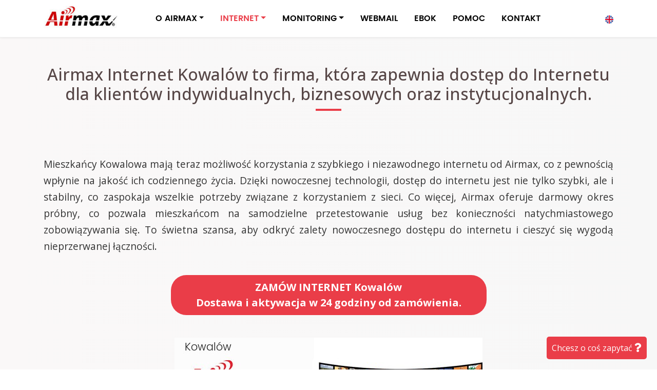

--- FILE ---
content_type: text/html; charset=UTF-8
request_url: https://airmax.pl/internet/dolnoslaskie/kowalow
body_size: 59099
content:


<!doctype html>
<html lang="pl" itemscope itemtype="http://schema.org/WebPage">
   <head>
<!--415-->
<title>Airmax Internet Kowalów (dolnośląskie). Światłowód dla domu i biznesu</title><meta name='description' content='Ultraszybki Internet Kowalów (dolnośląskie) – Światłowód dla domu i biznesu. Zasięg sieci Airmax internet objął miejscowość Kowalów oraz bliższą i dalszą okolicę.'>      <meta charset="utf-8">
      <meta name="viewport" content="width=device-width, initial-scale=1, shrink-to-fit=no">
      <meta itemprop="name" content="Airmax">
      <meta itemprop="image" content="https://airmax.pl/airmax-logo.png">
	
      <link href="https://fonts.googleapis.com/css?family=Open+Sans:300,300i,400,400i,500,600,700,700i,800,800i,900,900i" rel="stylesheet">
      <link href="https://cdnjs.cloudflare.com/ajax/libs/font-awesome/5.12.0/css/all.min.css" rel="stylesheet">
      <link href="/assets/css/bootstrap.min.css" rel="stylesheet">
      <link href="/assets/css/style.css" rel="stylesheet">
      <link rel="stylesheet" href="https://unpkg.com/leaflet@1.8.0/dist/leaflet.css" integrity="sha512-hoalWLoI8r4UszCkZ5kL8vayOGVae1oxXe/2A4AO6J9+580uKHDO3JdHb7NzwwzK5xr/Fs0W40kiNHxM9vyTtQ==" crossorigin=""/>
      <link rel="canonical" href="https://airmax.pl/internet/dolnoslaskie/kowalow" />
<link rel="alternate" href="https://airmax.pl/internet/dolnoslaskie/kowalow" hreflang="pl" />
      <!-- Event snippet for Wyświetlenie strony conversion page -->
      <script>
        gtag('event', 'conversion', {'send_to': 'AW-1028860742/yDDjCMCBm64ZEMbWzOoD'});
      </script>

   </head>
   <body>

             <header class="hk-header">
         <nav class="navbar navbar-expand-lg fixed-top navbar-light hk-navbar">
            <div class="container">
               <a class="navbar-brand" href="/"><img src="/assets/images/logo_airmax.jpg" style="max-height: 62px;"></a>

               <button class="navbar-toggler p-0 border-0" type="button" data-toggle="offcanvas">
               <span class="navbar-toggler-icon"></span>
               </button>
               <div class="navbar-collapse hk-offcanvas" id="navbarsExampleDefault">
                  <ul class="navbar-nav mr-auto">
                     <li class="nav-item dropdown">
                        <a class="nav-link dropdown-toggle" href="https://airmax.pl" id="dropdown00" data-toggle="dropdown" aria-haspopup="true" aria-expanded="false">O AIRMAX</a>
			<div class="dropdown-menu" aria-labelledby="dropdown00">
			    <a class="dropdown-item" href="/firma/">Kim jesteśmy?</a>
			    <a class="dropdown-item" href="/internet/">Zasięg sieci AirMAX</a>
			    <a class="dropdown-item" href="/segmenty/">Małe i średnie firmy</a>
			    <a class="dropdown-item" href="/segmenty/duze-przedsiebiorstwa">Duże przedsiębiorstwa</a>
			    <a class="dropdown-item" href="/media/">Prasa o nas</a>
			    <a class="dropdown-item" href="/pomoc/slowniczek">Słowniczek techniczny</a>
			    <a class="dropdown-item" href="/przygody-airmaxmana">Przygody AIRMAXMANA</a>
			</div>
                     </li>
                     <li class="nav-item dropdown active">
                        <a class="nav-link dropdown-toggle" href="https://airmax.pl/" id="dropdown01" data-toggle="dropdown" aria-haspopup="true" aria-expanded="false">INTERNET</a>
                        <div class="dropdown-menu" aria-labelledby="dropdown01">
			   <a class="dropdown-item" href="/bezprzewodowy-swiatlowod">Światłowód bezprzewodowy</a>
			   <a class="dropdown-item" href="/zamow-internet">Zamów internet</a>
                           <a class="dropdown-item" href="/klienci_ind/internet/">Ultraszybki internet AirMAX</a>
                           <a class="dropdown-item" href="/klienci_ind/internet/na+karte+(prepaid)">Internet na kartę PREPAID</a>
                           <a class="dropdown-item" href="/klienci_ind/telefon/">Telefon stacjonarny</a>
                           <a class="dropdown-item" href="/klienci_biz/internet/airexpress">Internet Firma AirExpress</a>
                           <a class="dropdown-item" href="/klienci_biz/internet/airdirect">Internet Firma AirDirect</a>
                           <a class="dropdown-item" href="/klienci_biz/internet/airdirectplus">Internet Firma AirDirect+</a>
                           <a class="dropdown-item" href="/klienci_biz/internet/airvpn">Łącze Firma AirVPN</a>
			   <a class="dropdown-item" href="/klienci_biz/hosting/">Hosting</a>
			   <a class="dropdown-item" href="/klienci_biz/telefon/">Telefonia VoIP dla firm</a>
                           <a class="dropdown-item" href="/klienci_biz/dzierzawa/">Dzierżawa łączy</a>
                           <a class="dropdown-item" href="/internet5g/">Internet 5G</a>
			   <a class="dropdown-item" href="/klienci_biz/projektowanie-stron-www">Twoja strona w sieci</a>
			   <a class="dropdown-item" href="/klienci_biz/internet-dla-deweloperow">Internet dla deweloperów</a>
			   <a class="dropdown-item" href="/internet/dolnoslaskie/wroclaw">Internet we Wrocławiu</a>
                        </div>
                     </li>
                     <li class="nav-item dropdown">
                        <a class="nav-link dropdown-toggle" href="https://airmax.pl" id="dropdown02" data-toggle="dropdown" aria-haspopup="true" aria-expanded="false">MONITORING</a>
                        <div class="dropdown-menu" aria-labelledby="dropdown02">
                           <a class="dropdown-item" href="/klienci_biz/monitoring-dla-firm">Monitoring dla firm</a>
                           <a class="dropdown-item" href="/klienci_ind/monitoring-dla-domu">Monitoring dla domu</a>
                           <a class="dropdown-item" href="/streaming">Kamera na stronie WWW</a>

                        </div>
                     </li>
                     <li class="nav-item">
                        <a class="nav-link" href="/roundcube/">WEBMAIL</a>
                     </li>
                     <li class="nav-item">
                        <a class="nav-link" href="https://ebok.airmax.pl" rel="nofollow">EBOK</a>
                     </li>
                     <li class="nav-item">
                        <a class="nav-link" href="/pomoc/">POMOC</a>
                     </li>
                     <li class="nav-item">
                        <a class="nav-link" href="/kontakt/">KONTAKT</a>
                     </li>
                  </ul>

                  <span class="navbar-text hk-header-social">
                  	<a href="/en/"><img src="/assets/images/united-kingdom.png"></a>
                  </span>
               </div>
            </div>
         </nav>
      </header>
  
      <section class="hk-section section-bg">
         <div class="container pt-30">
         <div class="row">
            <div class="col-12 text-center">
		<h1 class="section-title">Airmax Internet Kowalów to firma, która zapewnia dostęp do Internetu dla klientów indywidualnych, biznesowych oraz instytucjonalnych.</h1>            </div>
         </div>
	 </div>
      </section>

	  
      <section class="feature-box-section hk-section section-bg">
         <div class="container">
            <div class="row">

               <div class="col-lg-12">
                  <div class="feature-box">
        	<p>Mieszkańcy Kowalowa mają teraz możliwość korzystania z szybkiego i niezawodnego internetu od Airmax, co z pewnością wpłynie na jakość ich codziennego życia. Dzięki nowoczesnej technologii, dostęp do internetu jest nie tylko szybki, ale i stabilny, co zaspokaja wszelkie potrzeby związane z korzystaniem z sieci. Co więcej, Airmax oferuje darmowy okres próbny, co pozwala mieszkańcom na samodzielne przetestowanie usług bez konieczności natychmiastowego zobowiązywania się. To świetna szansa, aby odkryć zalety nowoczesnego dostępu do internetu i cieszyć się wygodą nieprzerwanej łączności.</p><div class='cta-box text-center'><a href='/zamow-internet' title='Airmax: Twój internet w Kowalowie z montażem bez opóźnień.' class='btn btn-main btn-lg py-2 px-5 mt-4 mb-4 font-weight-bold'>ZAMÓW INTERNET Kowalów<br />Dostawa i aktywacja w 24 godziny od zamówienia.</a></div><div class="intext-img d-flex align-items-center"><img class="img-fluid" src="/assets/images/kowalow_airmax_ultraszybki_internet_bez_limitu.jpg" alt="światłowód Kowalów" title="internet Kowalów"></div><h2 class="section-subtitle">Nieograniczona szybkość i niezawodność dla mieszkańców Kowalowa dzięki światłowodowemu internetowi Airmax bez limitu danych</h2><p>Internet Airmax w Kowalowie to świetne rozwiązanie dla wszystkich, którzy poszukują niezawodnego i szybkiego połączenia z siecią. Wykorzystując nowoczesną technologię bezprzewodowego światłowodu, Airmax zapewnia użytkownikom stabilne połączenie o wysokich prędkościach. To szczególnie ważne w dzisiejszych czasach, gdy praca i nauka zdalna stały się naszą codziennością. </p><p>Jednym z największych atutów tego rozwiązania jest brak potrzeby instalacji tradycyjnych kabli światłowodowych, co nie tylko przyspiesza cały proces, ale również obniża jego koszty. Airmax oferuje elastyczne pakiety, które można dostosować do potrzeb zarówno użytkowników domowych, jak i małych firm. </p><p>Dodatkowo, firma kładzie duży nacisk na profesjonalną obsługę klienta, co oznacza, że wszelkie problemy techniczne są rozwiązywane szybko i sprawnie. Internet Airmax to nie tylko gwarancja szybkości i niezawodności, ale także nowoczesne podejście do technologii, które łączy Kowalów z resztą świata.</p>
			<ul>
			<li><a href="/klienci_ind/internet/#cennik" title="Światłowód w Kowalowie – poznaj propozycję Airmax dla Twojego domu.">Internet Kowalów Cennik</a> <i class="fas fa-star" style="padding: 5px;"></i></li>
			<li><a href="/pomoc/rodzaje-zestawow-internetowych">Rodzaje zestawów samodzielnej instalacji internetu</a> <i class="fas fa-wifi" style="padding: 5px;"></i></li>
			<li><a href="/klienci_ind/telefon/" title="Airmax – innowacyjny telefon internetowy, teraz także w Kowalowie.">Oferta na Telefon Stacjonarny</a> <i class="fas fa-phone" style="padding: 5px;"></i></li>
			<li><a href="/kontakt/" title="Internet w Kowalowie? Zadzwoń lub napisz do Airmax!">Kontakt</a> <i class="fas fa-envelope" style="padding: 5px;"></i></li>
			</ul><div class="intext-img d-flex align-items-center"><img class="img-fluid" src="/assets/images/kowalow_airmax_airfiber.jpg" title="Internet Kowalów" alt="Światłowód Kowalów"></div><script type="application/ld+json">
			{
				"@context": "https://schema.org",
				"@type": "LocalBusiness",
				"name": "Internet Kowalów",
				"address": "Kowalów",
				"telephone": "+48717170530",
				"image": "https://airmax.pl/obrazki_gw/logo_airmax.jpg",
				"areaServed": "Kowalów",
				"aggregateRating": {
					"@type": "AggregateRating",
					"itemReviewed": "Internet Kowalów",
					"ratingValue": "5.0",
					"reviewCount": "146"
				}
			}
			</script>


        <div style="width:90%;height:auto;max-width:500px;margin:auto;" class="pt-30">
		<!-- <img name="Map2" src="/mapa-zasieg-polska.gif" class="img-fluid" usemap="#Map2" alt='zasięg Internetu od dostawcy AirMax'> -->

<svg 
   xmlns:dc="http://purl.org/dc/elements/1.1/"
   xmlns:cc="http://web.resource.org/cc/"
   xmlns:rdf="http://www.w3.org/1999/02/22-rdf-syntax-ns#"
   xmlns:svg="http://www.w3.org/2000/svg"
   xmlns="http://www.w3.org/2000/svg"
   xmlns:sodipodi="http://inkscape.sourceforge.net/DTD/sodipodi-0.dtd"
   xmlns:inkscape="http://www.inkscape.org/namespaces/inkscape"
   version="1.0"
   id="svg2"
   viewBox="0 0 500 500"
   sodipodi:version="0.32"
   inkscape:version="0.43"
   sodipodi:docname="POL_Lomianki_location_map.svg"
   sodipodi:docbase="D:\">
  <metadata
     id="metadata1386">
    <rdf:RDF>
      <cc:Work
         rdf:about="">
        <dc:format>image/svg+xml</dc:format>
        <dc:type
           rdf:resource="http://purl.org/dc/dcmitype/StillImage" />
      </cc:Work>
    </rdf:RDF>
  </metadata>
  <sodipodi:namedview
     inkscape:window-height="540"
     inkscape:window-width="789"
     inkscape:pageshadow="2"
     inkscape:pageopacity="0.0"
     borderopacity="1.0"
     bordercolor="#666666"
     pagecolor="#ffffff"
     id="base"
     inkscape:zoom="0.80561555"
     inkscape:cx="248.5"
     inkscape:cy="231.5"
     inkscape:window-x="110"
     inkscape:window-y="145"
     inkscape:current-layer="svg2" />
  <defs
     id="defs5" />
  <path
     d="M 426.61049,454.21254 C 422.73561,452.87262 418.41239,451.44727 417.00334,451.04511 C 415.5943,450.64296 413.00036,449.38387 411.23906,448.24723 C 409.47775,447.11049 405.90262,445.52727 403.29431,444.72876 C 400.57281,443.89564 398.20751,442.25259 397.74367,440.87297 C 396.4103,436.90723 388.37664,430.12509 385.01243,430.12509 C 383.31619,430.12509 381.54176,429.53456 381.06926,428.81288 C 380.57611,428.05959 377.40659,427.65944 373.6282,427.87341 C 370.0081,428.07839 366.14833,427.71665 365.05095,427.0695 C 362.79914,425.74149 358.26583,414.57395 356.10082,405.02135 C 355.18344,400.97367 353.76714,398.20979 352.20627,397.42119 C 349.27697,395.94129 348.99505,393.17284 351.67477,392.20211 C 352.73157,391.81931 353.5962,390.73942 353.5962,389.8024 C 353.5962,388.86535 352.73157,387.42127 351.67477,386.59333 C 350.39213,385.58845 349.75334,382.87232 349.75334,378.42336 C 349.75334,374.75782 349.10208,369.70672 348.30606,367.19866 C 346.97799,363.0142 347.16451,362.20888 350.57058,357.42139 C 352.61206,354.55192 357.61692,349.99689 361.69248,347.29911 C 365.76804,344.60131 370.3692,340.4549 371.91726,338.08486 C 381.09936,324.0273 382.39673,322.58162 385.86465,322.54317 C 387.76051,322.52216 389.66793,321.96081 390.10335,321.29573 C 390.53877,320.63067 392.01387,320.08652 393.38133,320.08652 C 395.48519,320.08652 395.86763,320.94953 395.86763,325.69699 C 395.86763,332.14896 398.10739,334.49844 404.31552,334.55866 C 407.74054,334.59187 412.52001,337.59393 412.52001,339.71203 C 412.52001,340.09277 410.50251,341.52797 408.03668,342.90138 C 404.33842,344.9612 403.55335,346.10436 403.55335,349.42967 C 403.55335,354.75142 405.51183,356.36295 411.9793,356.36295 C 414.92271,356.36295 419.40033,357.1792 421.92958,358.17677 C 424.45883,359.17438 429.86861,359.99061 433.9513,359.99061 C 440.32361,359.99061 441.55341,359.61946 442.63888,357.36878 C 445.42018,351.60185 451.16844,351.45568 457.75723,356.9844 L 461.36348,360.01044 L 455.64182,367.11257 C 452.49492,371.01875 449.20063,375.50348 448.32119,377.07868 C 447.44175,378.65385 446.31527,380.21473 445.81794,380.54726 C 444.45591,381.45792 434.29621,397.56095 434.29621,398.80906 C 434.29621,399.40616 433.81388,399.8947 433.22439,399.8947 C 432.63491,399.8947 430.20548,403.40582 427.82569,407.69719 L 423.49877,415.49972 L 425.79669,421.53215 C 427.52111,426.05901 427.87584,429.21734 427.21808,434.18706 C 426.2037,441.85125 428.83115,447.61678 433.88367,448.81384 C 436.16344,449.35396 436.85811,450.36045 436.85811,453.12322 C 436.85811,457.37617 436.01753,457.46551 426.61049,454.21254 z "
     style="fill:#c0c0c0;fill-opacity:1"
     id="path1364" />
  <path
     d="M 290.12055,445.77337 C 287.80951,443.36273 286.73166,443.3031 281.22239,445.28108 C 279.11574,446.03737 278.94502,445.91132 280.26167,444.5718 C 281.14234,443.67575 281.86287,440.33085 281.86287,437.13851 C 281.86287,431.34006 281.85851,431.33426 277.4934,431.33426 C 272.17015,431.33426 266.49143,425.73588 266.49143,420.48795 C 266.49143,418.5763 265.64857,416.7771 264.57001,416.38646 C 263.51322,416.00361 262.64858,414.66619 262.64858,413.41441 C 262.64858,407.82413 259.89149,403.71123 254.87359,401.81589 C 250.2406,400.06595 249.83905,399.54453 249.83905,395.2784 C 249.83905,391.91625 248.97273,389.87425 246.68589,387.84619 L 243.53271,385.04983 L 246.36565,381.57858 C 247.92376,379.66939 251.36019,375.89118 254.00215,373.18253 C 259.06818,367.98868 260.10394,364.34727 256.85048,363.16872 C 253.32964,361.89332 264.03493,353.94453 269.27345,353.94453 C 274.71889,353.94453 280.36064,351.57811 281.27534,348.91035 C 281.79495,347.39491 283.8713,346.79882 289.69935,346.49192 C 300.11483,345.94346 301.07715,346.63361 301.07715,354.65177 C 301.07715,360.90476 303.29615,366.35566 306.81185,368.7389 C 309.01455,370.23208 317.77504,369.76435 321.37475,367.96139 C 324.77282,366.2594 341.13079,361.19983 343.23534,361.19983 C 344.77357,361.19983 346.1688,368.71586 346.40502,378.2748 C 346.52092,382.96438 347.32035,387.09678 348.33495,388.25084 C 349.47057,389.54253 349.57192,390.22098 348.62922,390.22098 C 346.05233,390.22098 346.93718,398.47194 349.66171,399.8484 C 351.293,400.67253 352.64342,403.42212 353.63791,407.94428 C 354.46618,411.71064 356.25119,417.23079 357.60461,420.21134 C 358.95801,423.1919 359.75573,425.92275 359.37733,426.28 C 358.9989,426.63724 354.94941,426.83221 350.37846,426.71337 C 342.44881,426.50709 342.06764,426.62723 342.06764,429.33288 C 342.06764,435.50929 333.55373,438.46563 330.62808,433.30513 C 329.13021,430.6631 328.17283,430.42841 318.37582,430.30236 C 308.39624,430.17401 307.6213,430.34878 305.66418,433.16837 C 304.51789,434.81991 302.56702,436.17114 301.32894,436.17114 C 299.91891,436.17114 297.85153,438.43121 295.79555,442.22019 C 292.52105,448.25473 292.50749,448.26324 290.12055,445.77337 z "
     style="fill:#c0c0c0;fill-opacity:1"
     id="path1340" />
  <path
     d="M 239.59143,430.22703 C 239.59143,429.61809 237.31353,427.08211 234.52942,424.59164 C 230.31518,420.82188 229.40343,419.15483 229.08537,414.63758 C 228.84832,411.27057 227.97422,408.89455 226.7819,408.37605 C 216.86068,404.06227 217.17478,404.42071 217.17478,397.4126 C 217.17478,390.98769 217.08019,390.81585 213.33191,390.43023 C 211.21834,390.21279 208.94145,389.5326 208.27215,388.91871 C 207.60285,388.30481 205.7019,387.80254 204.0478,387.80254 C 200.42308,387.80254 189.50537,377.43457 190.51491,374.95107 C 190.88584,374.03857 192.51553,373.29196 194.13646,373.29196 C 195.75738,373.29196 200.06582,371.83139 203.71078,370.04621 C 209.63227,367.14607 210.25597,366.47007 209.56779,363.69783 C 207.37568,354.86714 207.33012,352.00832 209.35622,350.42097 C 210.48606,349.53579 211.41048,348.07593 211.41048,347.17684 C 211.41048,346.27775 213.13977,344.69798 215.25334,343.66621 C 217.36691,342.63444 219.0962,341.46038 219.0962,341.05715 C 219.0962,339.81029 213.50471,331.59897 212.34745,331.14635 C 211.74598,330.91112 212.1784,329.75427 213.30835,328.57561 C 214.43832,327.39691 215.70817,324.32451 216.13024,321.74802 C 216.55231,319.17152 218.03429,316.03237 219.42353,314.77214 C 221.42812,312.95371 221.81881,311.38671 221.31648,307.1797 C 220.58661,301.06695 222.30537,299.52987 229.87055,299.52987 C 233.30778,299.52987 234.92187,300.2694 236.52465,302.57858 C 238.37224,305.24042 239.47774,305.60146 245.23665,305.42382 C 253.03378,305.18329 257.14302,307.22854 258.2275,311.8896 C 258.85638,314.59252 259.71413,315.24966 262.61331,315.24966 C 264.63523,315.24966 266.54102,316.04591 266.95467,317.06348 C 267.36019,318.06108 268.51986,318.8773 269.53173,318.8773 C 270.93141,318.8773 271.21089,320.00752 270.70011,323.60235 C 270.1017,327.81397 270.49612,328.72161 274.32991,331.95527 C 278.4572,335.43646 278.54103,335.677 276.4041,337.90604 C 273.66804,340.76006 273.5246,344.11035 276.09858,345.04274 C 281.52152,347.00718 273.67972,352.06098 267.02858,350.8881 C 263.86303,350.32988 262.35514,351.08672 257.20453,355.81897 C 250.71822,361.77841 249.98707,363.28374 253.04144,364.39018 C 255.88188,365.4191 255.42405,366.86664 250.79977,371.4778 C 240.17067,382.07675 238.58394,386.33131 244.00883,389.68678 C 246.45077,391.19719 247.23079,392.85437 247.53146,397.17063 C 247.88932,402.30816 248.24541,402.81822 252.38978,404.1297 C 255.74289,405.19071 257.3043,406.64197 258.62983,409.92965 C 260.87069,415.48761 260.00859,417.5306 254.34666,420.07929 C 251.34019,421.43272 249.08214,423.67669 247.65592,426.72827 C 246.0587,430.14569 244.7404,431.33426 242.5473,431.33426 C 240.92158,431.33426 239.59143,430.83607 239.59143,430.22703 z "
     style="fill:#94add6;fill-opacity:1;cursor:pointer;"
     id="path1338" onclick="location.href='/internet/slaskie'"/>
  <path
     d="M 178.329,382.58544 C 176.79715,381.04618 175.54382,379.1608 175.54382,378.39574 C 175.54382,377.63067 174.39096,376.42227 172.98191,375.71039 C 171.57287,374.99854 170.42001,373.84017 170.42001,373.13623 C 170.42001,372.43229 171.57287,371.57175 172.98191,371.22392 C 174.88503,370.75411 175.54382,369.57451 175.54382,366.63671 L 175.54382,362.68194 L 166.71246,362.21089 C 158.39772,361.76738 157.58174,361.45721 152.76345,356.90877 C 147.5538,351.99086 144.54339,350.1675 137.83536,347.86699 L 134.07213,346.57641 L 138.1556,344.23216 C 140.49559,342.88881 142.23905,340.88369 142.23905,339.53583 C 142.23905,338.08532 143.25831,337.03562 144.89813,336.79732 C 147.37031,336.43809 150.91714,329.61948 153.30937,320.62714 C 153.67257,319.26182 156.51821,315.52457 159.63297,312.32216 C 162.74776,309.11973 165.29619,305.49467 165.29619,304.26648 C 165.29619,303.03827 166.44905,301.45097 167.8581,300.73909 C 170.5859,299.36095 171.38972,295.90222 168.98222,295.90222 C 167.98883,295.90222 168.03731,295.34159 169.13905,294.0884 C 170.01612,293.09081 172.3924,292.27459 174.41971,292.27459 C 177.25175,292.27459 178.10571,292.83489 178.10571,294.69301 C 178.10571,296.78089 178.95969,297.11144 184.35365,297.11144 C 188.34464,297.11144 191.17758,296.45625 192.1962,295.29762 C 193.98433,293.26371 201.86213,292.82626 203.0843,294.69301 C 203.51971,295.35808 205.77011,295.90222 208.08516,295.90222 C 212.82429,295.90222 216.53429,298.96574 216.53429,302.87905 C 216.53429,304.28385 217.11073,305.76951 217.81524,306.18055 C 219.81068,307.34474 219.32875,310.10724 216.71596,312.48181 C 215.40684,313.67161 213.9904,316.75309 213.56835,319.32959 C 213.14627,321.90609 211.91165,324.94174 210.82476,326.07547 C 208.77631,328.21223 208.08874,333.38787 209.85335,333.38787 C 210.40598,333.38787 211.82965,334.94045 213.01709,336.83805 C 215.12921,340.21334 215.10742,340.31776 212.01233,341.64899 C 210.27227,342.39741 208.84857,343.77102 208.84857,344.70144 C 208.84857,345.63186 207.91131,347.12742 206.76575,348.02492 C 205.07087,349.35275 204.81839,351.1822 205.41026,357.8467 C 205.96856,364.13313 205.74851,366.03668 204.46347,366.03668 C 203.54268,366.03668 201.3237,367.12498 199.53238,368.45511 C 197.74106,369.78526 194.53181,370.87355 192.40071,370.87355 C 188.27364,370.87355 186.27659,373.74924 187.57215,377.82653 C 188.25059,379.96163 184.45838,385.38412 182.28677,385.38412 C 181.64186,385.38412 179.86086,384.12473 178.329,382.58544 z "
     style="fill:#94add6;fill-opacity:1;cursor:pointer;"
     id="path1336" onclick="location.href='/internet/opolskie'" />
  <path
     d="M 116.66556,371.52392 C 115.23145,370.08289 114.0581,367.64449 114.0581,366.10532 C 114.0581,363.59442 109.84459,357.989 102.54897,350.79424 C 98.935846,347.23105 99.330248,344.81344 103.81048,343.0616 C 107.13674,341.761 107.65333,340.93483 107.65333,336.91592 C 107.65333,333.69671 106.79365,331.51679 104.84988,329.80734 C 101.84817,327.16744 98.056794,326.57827 96.765239,328.55103 C 94.458287,332.0747 80.753341,327.34674 80.753341,323.02724 C 80.753341,321.87576 79.342358,321.29573 76.541434,321.29573 C 67.098264,321.29573 55.134285,312.0241 55.134285,304.70597 C 55.134285,302.3886 54.531067,301.83472 52.252144,302.05945 C 50.666962,302.21574 47.740051,301.60396 45.747897,300.69988 C 40.849356,298.47683 37.95535,300.32421 37.44386,306.00072 C 37.10431,309.76911 36.590391,310.4128 33.921236,310.4128 C 30.137901,310.4128 30.002598,309.27289 33.314226,305.29863 C 34.699151,303.63659 36.781033,299.61813 37.94061,296.36875 C 39.100196,293.11936 41.137428,288.318 42.467811,285.69909 C 45.260872,280.20075 45.496103,277.61378 43.384263,275.62021 C 42.24499,274.54475 42.238362,273.46338 43.356812,271.14612 C 44.854357,268.04342 47.929389,267.09909 49.370002,269.2995 C 51.788806,272.99405 61.539051,268.85728 61.539051,264.13649 C 61.539051,260.77762 64.04819,260.54655 65.352604,263.78529 C 66.038373,265.48796 67.334242,266.87365 68.232351,266.86458 C 72.947486,266.8169 75.620603,265.12909 76.934851,261.36987 C 77.713034,259.14404 79.466334,256.98836 80.831064,256.57946 C 82.520316,256.07333 83.573166,254.29678 84.129206,251.01422 C 84.702515,247.62972 85.466615,246.381 86.692529,246.82505 C 87.653104,247.17304 88.439051,246.93065 88.439051,246.28647 C 88.439051,245.64228 88.516536,244.7071 88.61123,244.20829 C 88.926992,242.54514 93.074044,240.44031 96.7947,240.05477 C 100.19778,239.70218 100.5556,240.06251 101.59131,244.88512 C 103.03211,251.59374 106.01053,251.31792 109.66289,244.13767 L 112.31293,238.92788 L 117.66885,244.41296 C 120.6146,247.42974 123.02477,250.99292 123.02477,252.33113 C 123.02477,253.93216 125.37991,256.24038 129.91164,259.08077 C 139.14181,264.86603 148.85625,266.01013 155.81925,262.13192 L 160.58478,259.47765 L 163.26072,262.11169 C 165.14763,263.96908 165.46454,264.912 164.33548,265.30957 C 163.45483,265.61968 162.73429,267.12381 162.73429,268.65212 C 162.73429,270.92719 163.75651,271.67381 168.37408,272.77142 C 173.93428,274.09308 174.02133,274.19323 174.54237,279.86795 C 174.83306,283.03374 175.32139,286.44013 175.62759,287.43771 C 176.03805,288.7751 175.1749,289.22952 172.34144,289.16772 C 168.07437,289.07465 165.39882,291.50432 165.33693,295.52856 C 165.31453,296.98571 164.71977,298.51423 164.01525,298.92527 C 163.31072,299.33629 162.73429,300.66451 162.73429,301.87686 C 162.73429,303.0892 160.18585,306.70132 157.07107,309.90372 C 153.95631,313.10614 151.11067,316.84339 150.74746,318.20872 C 148.35523,327.20106 144.8084,334.01966 142.33622,334.37889 C 140.67948,334.61964 139.67715,335.66642 139.67715,337.15587 C 139.67715,338.54608 138.07245,340.40844 135.84238,341.60634 C 133.73327,342.73926 132.00399,344.38528 131.99953,345.2641 C 131.99507,346.14294 131.12678,347.67821 130.07,348.67581 C 127.10011,351.47939 127.75298,353.88092 132.63191,358.09955 C 138.24637,362.95421 138.27148,364.51312 132.75097,365.49077 C 130.35064,365.91585 126.33613,368.03675 123.82985,370.20382 L 119.273,374.14399 L 116.66556,371.52392 z "
     style="fill:#94add6;fill-opacity:1;cursor:pointer;"
     id="path1334" onclick="location.href='/internet/dolnoslaskie'" />
  <path
     d="M 309.37376,366.32047 C 305.85406,363.93451 303.63906,358.48663 303.63906,352.21581 C 303.63906,343.90599 302.09629,342.94847 290.06202,343.78948 C 280.54398,344.45463 276.15332,343.13085 278.99144,340.45168 C 281.91155,337.69509 280.84062,332.59915 276.63995,329.26246 C 272.91408,326.30293 272.77909,325.89931 274.17738,321.89969 C 274.99107,319.5723 276.09598,317.66808 276.63279,317.66808 C 277.91157,317.66808 280.58192,312.08884 280.58192,309.41705 C 280.58192,307.7066 281.51479,307.40985 285.70573,307.78714 L 290.82954,308.24841 L 290.82954,303.41389 C 290.82954,300.25647 290.17049,298.34067 288.92971,297.89118 C 287.84866,297.49961 287.35565,296.40154 287.7858,295.34339 C 288.32349,294.02068 290.35124,293.4838 294.80944,293.4838 C 300.15033,293.4838 301.07715,293.13823 301.07715,291.14685 C 301.07715,289.86153 302.23,288.46451 303.63906,288.04232 C 305.04811,287.62015 306.20097,286.28977 306.20097,285.08588 C 306.20097,279.68509 313.02254,279.18603 314.43105,284.48378 C 314.88832,286.20362 316.4551,287.69668 318.24849,288.12158 C 319.92149,288.51796 322.56749,290.22889 324.12846,291.92364 C 326.71189,294.72846 327.59945,294.94337 334.017,294.31811 C 340.0949,293.72593 341.15076,293.93227 341.67205,295.8141 C 342.01823,297.0637 344.3578,298.58558 347.14406,299.3736 C 349.82105,300.13075 352.72673,301.56394 353.60109,302.55847 C 355.65318,304.89263 361.78976,304.88927 363.84382,302.5529 C 364.72088,301.55531 367.25789,300.73909 369.48163,300.73909 C 373.46416,300.73909 373.57094,300.89435 376.60049,311.09048 C 379.62871,321.28204 379.63956,321.5014 377.30422,325.29875 C 375.99964,327.42004 374.1626,329.59291 373.22189,330.1274 C 372.28118,330.66185 370.39087,333.17276 369.0212,335.7072 C 367.52796,338.47028 364.02819,341.83127 360.28014,344.1017 C 353.84546,347.9996 347.19144,354.2159 347.19144,356.32946 C 347.19144,356.98761 345.60627,357.8583 343.66882,358.26427 C 335.69152,359.93594 321.99023,363.9468 318.81285,365.54051 C 315.09771,367.40396 311.42034,367.70782 309.37376,366.32047 z "
     style="fill:#c0c0c0;fill-opacity:1"
     id="path1332" />
  <path
     d="M 424.04858,355.75835 C 421.58275,354.86195 417.23071,354.08714 414.37739,354.03653 C 405.13933,353.87271 403.20563,348.76792 410.90716,344.87543 C 413.5389,343.54529 415.89523,341.45621 416.14343,340.23301 C 416.82742,336.8623 411.45791,332.18517 406.85268,332.14023 C 400.66921,332.07985 398.42953,329.7236 398.42953,323.27857 L 398.42953,317.66808 L 393.38133,317.66808 C 390.60481,317.66808 387.97686,318.21224 387.54145,318.8773 C 387.10602,319.54237 385.71377,320.08652 384.44753,320.08652 C 380.90566,320.08652 377.36417,306.24933 377.79648,294.09969 C 377.98557,288.78534 378.74928,284.08194 379.49361,283.64768 C 380.28875,283.18378 380.48367,281.43347 379.9662,279.40414 C 379.48178,277.50446 378.52541,272.95739 377.84096,269.2995 C 376.96419,264.61392 375.65866,261.92082 373.42253,260.18498 C 369.38316,257.04931 369.36464,254.78891 373.37833,254.78891 C 377.89847,254.78891 380.4962,250.5243 380.4962,243.1037 C 380.4962,239.63305 381.07263,236.45713 381.77715,236.04609 C 383.61257,234.97529 383.36123,228.49989 381.45692,227.79541 C 380.57626,227.46963 381.7411,226.80987 384.04548,226.32925 C 386.34984,225.84862 388.54547,224.98154 388.92465,224.40237 C 389.30383,223.82322 393.03862,223.34933 397.22419,223.34933 C 401.44363,223.34933 404.83429,222.81059 404.83429,222.14012 C 404.83429,221.47506 407.17885,220.93091 410.04444,220.93091 C 414.67163,220.93091 415.16358,220.66032 414.44144,218.51247 C 413.87365,216.8237 414.21125,216.09405 415.56049,216.09405 C 416.62316,216.09405 417.84888,216.6382 418.2843,217.30327 C 419.4018,219.01016 424.26914,218.73637 426.95009,216.81584 C 428.19364,215.92499 430.54173,212.81347 432.16806,209.90132 C 435.50169,203.93201 439.89524,202.48508 444.81322,205.73682 C 446.38762,206.77782 448.61071,207.62954 449.75342,207.62954 C 450.89612,207.62954 453.50589,208.98925 455.55292,210.65112 C 457.59995,212.31297 459.78946,213.67334 460.41853,213.67416 C 461.05155,213.67496 461.2525,217.94209 460.86856,223.23002 C 460.42815,229.29552 460.67769,233.25912 461.55193,234.08438 C 462.53406,235.01152 462.31315,236.02673 460.78166,237.62427 C 459.26027,239.21123 458.6343,242.04183 458.6343,247.33454 C 458.6343,253.79588 459.06685,255.15997 461.83668,257.43342 C 464.61024,259.70995 465.03906,261.06807 465.03906,267.57586 C 465.03906,274.23161 465.47176,275.52708 468.82756,278.91831 C 472.88703,283.02059 480.41049,295.33074 480.41049,297.8707 C 480.41049,298.71716 481.19704,299.84487 482.15838,300.37668 C 483.11972,300.90855 484.87279,303.12858 486.05409,305.31009 C 487.98887,308.88301 488.00608,309.46143 486.22764,311.14024 C 483.4978,313.7172 483.74213,315.64036 487.45573,320.80618 C 491.09826,325.87314 491.347,328.39195 488.86859,335.11358 C 486.99726,340.18875 483.87705,343.0616 480.23619,343.0616 C 478.24213,343.0616 470.16077,350.17761 465.88288,355.70034 C 464.45426,357.54468 463.87412,357.39495 459.3768,354.02107 C 455.55394,351.15318 453.16407,350.31689 448.79145,350.31689 C 443.85874,350.31689 442.86745,350.77519 440.96163,353.93689 C 439.08997,357.04189 438.05062,357.5449 433.65573,357.47255 C 430.83763,357.42615 426.51441,356.65476 424.04858,355.75835 z "
     style="fill:#c0c0c0;fill-opacity:1"
     id="path1330" />
  <path
     d="M 270.10363,315.35036 C 269.07351,313.79322 267.09657,312.83124 264.92677,312.83124 C 262.27912,312.83124 261.22472,312.1102 260.63636,309.89719 C 259.27526,304.77789 255.38897,302.5529 247.80834,302.5529 C 242.12125,302.5529 240.57252,302.07969 238.90404,299.83217 C 237.19866,297.53495 235.71102,297.11144 229.34678,297.11144 C 225.20117,297.11144 221.43545,297.68247 220.97853,298.38039 C 220.47538,299.1489 218.95417,298.43358 217.12123,296.56656 C 215.17805,294.58729 212.72433,293.4838 210.2663,293.4838 C 208.16065,293.4838 206.08162,292.93966 205.6462,292.27459 C 205.21078,291.6095 203.44747,291.06536 201.72774,291.06536 C 200.008,291.06536 198.60096,290.60448 198.60096,290.04116 C 198.60096,289.47788 197.4481,287.76217 196.03905,286.22849 C 192.95106,282.86742 192.70631,277.45483 195.54188,275.23333 C 196.67749,274.34364 199.48257,273.76829 201.77544,273.95477 C 206.87252,274.36932 207.47019,272.85721 207.67783,259.02118 C 207.89595,244.48616 208.4348,243.37282 215.4615,242.93915 C 223.61455,242.43594 227.96915,238.21523 225.83693,232.88269 C 223.78298,227.7459 225.64044,223.6313 230.23804,223.13342 C 233.20953,222.81162 233.89398,222.09681 234.21552,218.97958 C 234.48519,216.36531 235.56196,214.80234 237.73814,213.86635 C 239.7116,213.01754 240.87966,211.50102 240.89201,209.7716 C 240.91918,205.96507 242.58467,203.84633 246.84137,202.20314 C 250.07675,200.95417 251.04679,201.18664 255.60335,204.30303 C 260.27049,207.49506 261.41214,207.75007 268.41286,207.16446 C 272.64,206.81084 278.04474,206.36272 280.42339,206.16864 C 285.03986,205.79193 286.2742,206.92818 287.56943,212.74671 C 288.0215,214.77761 289.77789,216.7692 292.12904,217.91693 C 295.56398,219.59374 295.95335,220.37158 295.95335,225.55699 C 295.95335,228.73225 296.64506,231.98314 297.49048,232.78124 C 298.3838,233.6245 302.6658,234.23227 307.7137,234.23227 C 316.1501,234.23227 316.42174,234.32786 317.1643,237.55762 C 317.58479,239.38655 318.55484,242.10199 319.31994,243.59193 C 321.39187,247.62676 317.3454,251.53937 312.20326,250.47323 C 306.13239,249.21451 303.7563,255.95326 308.76287,260.2304 C 310.17192,261.43416 311.32478,263.58626 311.32478,265.01282 C 311.32478,266.4394 311.95923,268.20551 312.73466,268.93754 C 313.76056,269.90598 313.41169,270.48806 311.45371,271.07468 C 309.97375,271.51812 308.75004,272.52443 308.73438,273.31093 C 308.71871,274.09745 307.57869,276.10133 306.20097,277.764 C 304.82325,279.42667 303.68321,281.70263 303.66755,282.82168 C 303.65189,283.94073 302.4862,285.20173 301.07715,285.62389 C 299.6681,286.04607 298.51525,287.4431 298.51525,288.72842 C 298.51525,290.71981 297.58842,291.06536 292.24753,291.06536 C 287.71386,291.06536 285.76471,291.59455 285.2023,292.9781 C 283.84752,296.31084 284.35842,299.58173 286.34621,300.30179 C 288.80325,301.19187 288.86608,305.57593 286.4218,305.57593 C 285.40659,305.57593 284.21972,305.03181 283.7843,304.36673 C 282.06282,301.73733 279.3367,303.37838 278.07432,307.80399 C 277.34535,310.35955 275.62872,313.66971 274.25955,315.15996 L 271.7702,317.86949 L 270.10363,315.35036 z "
     style="fill:#94add6;fill-opacity:1;cursor:pointer;"
     id="path1328" onclick="location.href='/internet/lodzkie'" />
  <path
     d="M 356.163,300.14005 C 355.28863,299.14551 352.38296,297.71233 349.70596,296.95517 C 346.84358,296.14562 344.58186,294.65153 344.21524,293.32806 C 343.3879,290.34151 339.74047,289.13603 336.79151,290.87454 C 333.09725,293.05244 329.39656,292.53852 326.3148,289.4196 C 324.76325,287.84936 322.19821,286.18067 320.61465,285.71137 C 319.03111,285.24207 317.3822,283.52928 316.95037,281.90514 C 316.49053,280.17563 314.93248,278.6601 313.18981,278.24722 C 309.76044,277.43469 310.2428,274.62351 314.00502,273.49631 C 316.61059,272.71564 317.43453,267.59901 315.16763,266.27646 C 314.46311,265.86542 313.88668,264.2852 313.88668,262.76488 C 313.88668,261.24454 312.74741,259.02733 311.35497,257.83776 C 308.08499,255.04419 309.13371,253.57971 314.40423,253.57971 C 316.85523,253.57971 319.49895,252.65602 320.73339,251.36838 C 322.97734,249.02771 323.63424,242.08588 321.7176,240.96768 C 321.09294,240.60324 320.20218,238.39454 319.73813,236.05947 L 318.89439,231.81384 L 310.24197,231.81384 C 305.22023,231.81384 300.94452,231.20496 300.05239,230.3628 C 299.20697,229.56471 298.51525,226.32952 298.51525,223.1735 C 298.51525,218.11796 298.09967,217.2472 295.02242,215.85492 C 292.99646,214.93829 291.05073,212.75233 290.38935,210.64977 C 288.22276,203.76229 287.71955,203.38295 281.07217,203.6259 C 277.63217,203.75161 272.36842,204.21681 269.37494,204.65967 C 264.64027,205.36016 263.09896,204.96011 257.52615,201.58432 C 250.64088,197.41348 249.62209,195.17005 253.68192,193.11897 C 256.39678,191.74739 257.11972,187.17422 254.94604,185.12228 C 253.20945,183.48292 255.91799,176.10124 259.02522,174.00528 C 261.53038,172.3154 262.25472,165.96731 260.08667,164.70242 C 259.38215,164.29138 258.80573,162.62684 258.80573,161.00342 C 258.80573,158.89334 259.51079,158.05174 261.27854,158.05174 C 262.85184,158.05174 263.90025,157.08008 264.16068,155.38058 C 264.41864,153.69722 265.75425,152.44318 267.7724,151.98948 C 270.6529,151.3419 270.97477,150.66944 270.97477,145.299 C 270.97477,139.36695 271.00965,139.31702 276.38567,137.55293 C 280.78351,136.10983 282.5992,136.0514 286.08375,137.24085 C 288.44171,138.04576 292.92396,138.69026 296.04429,138.6731 C 301.39787,138.64367 301.84993,138.37106 304.06479,133.83624 C 306.31214,129.23493 306.66689,129.03058 312.40747,129.03058 C 317.39642,129.03058 318.61527,128.5738 319.66744,126.30985 C 320.52129,124.47266 322.24029,123.46913 324.96086,123.21965 C 327.1768,123.01645 330.00417,121.79211 331.24393,120.49891 C 332.79861,118.87721 335.17633,118.14764 338.90693,118.14764 C 341.99237,118.14764 344.95815,117.41706 345.8111,116.44687 C 346.6335,115.51144 350.09159,114.55919 353.49577,114.33075 L 359.68518,113.91541 L 360.33935,124.77137 C 360.86051,133.41988 361.45076,135.87871 363.24208,136.86352 C 367.76735,139.35138 372.81049,144.7314 372.81049,147.07114 C 372.81049,153.18502 380.52126,160.47017 386.99234,160.47017 C 388.74029,160.47017 390.83552,161.54029 391.7275,162.88859 C 392.83116,164.55688 394.71471,165.30702 397.79991,165.30702 C 401.61288,165.30702 402.27239,165.71714 402.27239,168.08823 C 402.27239,169.61788 402.94681,171.50605 403.77106,172.28416 C 404.91533,173.36434 404.88116,174.8104 403.62655,178.399 C 401.35029,184.90988 402.55243,187.31236 410.61531,192.36601 C 416.4827,196.04356 418.71312,196.74661 424.51251,196.74661 C 429.09034,196.74661 431.95851,197.35846 433.01525,198.56043 C 433.89231,199.55804 435.83627,200.43865 437.33518,200.51732 C 439.37306,200.62432 439.13814,200.85306 436.40378,201.42423 C 433.78843,201.97056 431.89783,203.68906 429.76499,207.45871 C 426.48324,213.25894 422.15018,216.87656 420.8547,214.89779 C 420.4146,214.22562 418.01709,213.67562 415.52687,213.67562 C 412.0765,213.67562 410.83981,214.25105 410.32926,216.09405 C 409.85472,217.80708 408.58202,218.51247 405.96585,218.51247 C 403.93445,218.51247 402.27239,219.05663 402.27239,219.72169 C 402.27239,220.39216 398.88172,220.93091 394.66228,220.93091 C 390.47672,220.93091 386.74192,221.40478 386.36274,221.98394 C 385.98356,222.56312 383.93204,223.36572 381.80381,223.76755 C 377.69278,224.54369 376.59512,227.64756 379.47145,230.3628 C 380.66699,231.49139 380.66699,232.13632 379.47145,233.2649 C 378.62601,234.06299 377.9343,237.47886 377.9343,240.85573 C 377.9343,248.10109 375.29515,252.37049 370.81643,252.37049 C 366.15394,252.37049 366.3714,259.1495 371.14925,262.74589 C 373.89082,264.80952 374.64889,266.45565 374.78972,270.6512 C 374.88757,273.56565 375.12498,276.49431 375.31734,277.1594 C 375.86954,279.06868 375.28798,293.86202 374.56864,296.20453 C 374.07938,297.7977 372.55436,298.32065 368.39769,298.32065 C 365.05272,298.32065 362.24803,299.03556 361.28191,300.13447 C 359.27512,302.41711 358.16597,302.41833 356.163,300.14005 z "
     style="fill:#c0c0c0;fill-opacity:1;"
     id="path1326" />
  <path
     d="M 179.57514,288.94923 C 178.6539,285.79016 177.60217,280.6153 177.23796,277.44952 C 176.58314,271.75763 176.50979,271.67788 170.64859,270.28465 C 167.38863,269.50978 165.42715,268.65369 166.28974,268.38228 C 168.93871,267.54873 168.06419,261.43934 164.8934,258.62734 C 161.14035,255.299 159.18326,255.31778 155.34818,258.71887 C 150.30128,263.19464 141.79436,262.50442 132.84108,256.89271 C 127.94874,253.82628 125.58667,251.53881 125.58667,249.86733 C 125.58667,248.50416 122.74968,244.55717 119.28225,241.09619 C 115.81482,237.63524 112.56841,233.26362 112.06801,231.3815 C 111.2026,228.12653 110.89246,227.99705 105.7157,228.72991 C 100.72685,229.43612 100.20893,229.25842 99.501471,226.59757 C 99.077011,225.00105 96.12609,221.42929 92.943907,218.6603 C 86.611999,213.15064 86.320392,211.97056 88.619829,201.16203 C 89.915117,195.07348 89.822065,194.02049 87.80256,191.91392 C 85.915152,189.94516 85.806912,189.21441 87.172627,187.66097 C 88.504055,186.14655 88.514057,184.80294 87.224563,180.68531 C 86.346161,177.88034 85.133017,174.6795 84.528714,173.57235 C 83.811881,172.25903 84.031317,171.0882 85.160029,170.20393 C 86.111576,169.45845 87.270427,166.9348 87.735247,164.59577 C 88.200077,162.25678 89.434561,160.03366 90.478532,159.65547 C 93.160387,158.68399 96.124766,152.79463 96.124766,148.43808 C 96.124766,145.14139 96.534924,144.75037 99.993075,144.75037 C 104.94556,144.75037 113.80245,139.49649 115.3571,135.63645 C 116.01681,133.99843 117.29139,132.65776 118.1895,132.65716 C 120.79539,132.65544 129.42952,123.55408 129.42952,120.80889 C 129.42952,119.43142 128.35598,117.98897 127.03656,117.59366 C 125.72043,117.19933 123.61358,115.80229 122.35468,114.48914 C 120.13598,112.17478 120.16025,112.10144 123.14647,112.09706 C 128.51162,112.08919 134.33174,107.85136 134.78709,103.62113 C 135.18675,99.908406 135.23836,99.881523 137.75572,102.07505 C 144.82547,108.23538 148.73561,109.97838 153.77804,109.21723 C 159.32273,108.38025 161.91572,110.32605 158.44666,112.72062 C 155.10783,115.02531 155.73305,121.3506 159.53191,123.70031 C 163.55472,126.18853 163.6206,128.70121 159.70716,130.38444 C 157.0635,131.52152 156.58343,132.77401 155.91761,140.27127 C 155.09388,149.54622 155.69738,151.00964 161.51746,153.85079 C 166.33657,156.20328 167.08888,159.87549 163.2395,162.25646 C 158.75573,165.02983 158.85715,172.20462 163.39533,173.27985 C 165.16794,173.69982 167.76187,173.76113 169.15962,173.41608 C 171.18086,172.91714 171.70096,173.39202 171.70096,175.7365 C 171.70096,179.47729 174.93958,180.70864 177.96975,178.11993 C 180.56877,175.8996 182.18077,176.94833 183.79049,181.90677 C 184.37729,183.71434 186.27611,185.01007 189.56233,185.84539 C 192.25587,186.53006 195.17383,187.90257 196.04669,188.89539 C 198.1866,191.32942 206.28667,191.32257 206.28667,188.88671 C 206.28667,186.31144 208.54092,186.64067 210.42681,189.49132 C 211.4044,190.96903 213.41402,191.90975 215.59318,191.90975 C 218.11113,191.90975 219.48365,192.70961 220.26185,194.63048 C 222.3989,199.9055 226.19714,201.98084 232.08716,201.09174 C 235.59592,200.56209 237.77151,200.76024 238.36277,201.66332 C 239.57679,203.51766 236.92057,210.27704 234.23113,212.17731 C 233.04426,213.01592 231.8914,215.18992 231.66922,217.00842 C 231.35171,219.60719 230.45279,220.44636 227.46905,220.9294 C 222.7625,221.69141 220.38367,227.61284 222.57873,233.10251 C 223.79386,236.14149 223.59431,236.75958 220.85,238.45701 C 218.77205,239.74229 216.35691,240.12967 213.53618,239.63015 C 207.041,238.47988 205.89782,240.77441 205.07618,256.61053 C 204.68517,264.14683 203.98906,270.66672 203.52927,271.09919 C 203.06949,271.53166 201.4644,271.16763 199.96242,270.2902 C 197.49858,268.85089 196.87489,269.07921 193.58447,272.62484 C 191.57858,274.78631 189.29277,276.55479 188.50489,276.55479 C 186.56444,276.55479 186.69838,278.44742 188.77776,280.41033 C 189.71571,281.29578 190.87956,283.51123 191.36407,285.33357 C 191.84859,287.15593 192.81045,288.64693 193.50155,288.64693 C 194.19265,288.64693 194.7581,289.19109 194.7581,289.85614 C 194.7581,290.52124 194.1405,291.06536 193.38565,291.06536 C 192.63081,291.06536 191.14855,291.8816 190.09177,292.87919 C 189.03499,293.87679 186.61329,294.69301 184.71023,294.69301 C 181.6714,294.69301 181.04616,293.99366 179.57514,288.94923 z "
     style="fill:#94add6;fill-opacity:1;cursor:pointer;"
     id="path1324" onclick="location.href='/internet/wielkopolskie'" />
  <path
     d="M 51.857582,266.76757 C 51.380988,266.0396 48.755079,265.64618 46.017696,265.89259 C 42.922578,266.17124 41.043809,265.82966 41.043809,264.9883 C 41.043809,264.24468 38.80647,263.00347 36.071953,262.23007 C 29.439481,260.35421 27.820369,258.3925 29.487694,254.25269 C 31.793809,248.52684 31.04657,244.58493 26.953334,240.88295 C 24.839762,238.97143 23.126503,236.82908 23.146101,236.12216 C 23.165719,235.41527 24.934844,232.66029 27.077539,230.00003 L 30.973315,225.16316 L 30.091897,212.46641 C 29.508645,204.06495 28.406816,198.18124 26.834932,195.07439 C 24.505447,190.47011 24.508413,190.31419 26.987324,187.02784 C 29.829802,183.25951 30.333678,176.23703 27.924757,173.96303 C 26.658065,172.76729 26.723278,172.22944 28.244999,171.32127 C 29.295888,170.69409 31.122631,170.17258 32.304413,170.1624 C 35.112115,170.1382 39.762854,164.50134 39.762854,161.1225 C 39.762854,159.66544 41.201845,157.19715 42.960599,155.63742 C 45.859521,153.06655 46.46469,152.9563 49.436588,154.45773 C 52.376607,155.94306 53.310358,155.80845 58.486712,153.1529 C 61.661225,151.52432 65.177081,149.23959 66.299712,148.07571 C 67.422347,146.91186 69.333812,145.95959 70.547404,145.95959 C 71.760986,145.95959 73.471527,145.14338 74.348575,144.14577 C 75.225633,143.14818 77.529877,142.33194 79.469101,142.33194 C 81.408355,142.33194 84.796343,141.99185 86.99798,141.57619 C 90.367436,140.94004 91.000961,140.27024 91.000961,137.34394 C 91.000961,135.10998 91.666117,133.86743 92.862023,133.86743 C 94.335526,133.86743 94.588026,135.18951 94.074496,140.21582 C 92.853274,152.16884 92.195314,154.31286 89.026145,156.66613 C 87.287854,157.95689 85.510548,160.689 85.076543,162.73749 C 84.642547,164.78596 83.492267,167.08499 82.520385,167.84641 C 80.359446,169.53938 80.214151,173.98807 82.256827,175.91635 C 83.127674,176.73843 83.707463,180.62605 83.634716,185.15518 C 83.553856,190.18888 84.097047,193.43534 85.159362,194.26761 C 86.357169,195.20605 86.521495,196.96635 85.758699,200.68813 C 85.180682,203.50831 84.682658,208.11713 84.651983,210.92997 C 84.602406,215.4743 85.240988,216.60531 90.381997,221.07874 C 93.56419,223.84772 96.521875,227.44499 96.954636,229.07271 C 97.661307,231.73059 98.304984,231.98986 103.27121,231.61698 C 109.95074,231.11549 111.00594,233.04598 108.00039,240.2689 C 105.88632,245.3494 103.81048,245.6536 103.81048,240.88295 C 103.81048,239.29881 103.21289,237.654 102.48252,237.2279 C 99.967536,235.76059 90.585747,238.14193 87.534801,241.02203 C 85.854527,242.6082 84.00319,243.90599 83.420734,243.90599 C 82.838278,243.90599 81.983714,246.13749 81.521721,248.86489 C 80.932865,252.34113 79.942809,254.0062 78.210381,254.43388 C 76.828462,254.77501 75.106445,256.85343 74.304005,259.14869 C 72.57943,264.08154 69.006543,264.60326 66.895927,260.2304 C 66.093424,258.56771 64.675116,257.20734 63.744132,257.20734 C 61.410805,257.20734 58.977141,259.70446 58.977141,262.09864 C 58.977141,263.97218 55.21805,268.09028 53.507818,268.09028 C 53.07648,268.09028 52.333878,267.49507 51.857582,266.76757 z "
     style="fill:#94add6;fill-opacity:1;cursor:pointer;"
     id="path1322" onclick="location.href='/internet/lubuskie'" />
  <path
     d="M 240.87239,199.0112 C 240.87239,198.09619 238.66989,197.84793 234.17189,198.25591 C 227.07431,198.89971 225.51985,198.06422 222.92697,192.21205 C 222.05811,190.25103 220.65221,189.49132 217.89201,189.49132 C 215.37352,189.49132 213.59315,188.66341 212.69143,187.07289 C 210.98405,184.0613 202.44382,183.55742 202.44382,186.46828 C 202.44382,188.98563 199.43376,188.73662 196.81258,186.00247 C 195.61058,184.74866 193.05294,183.42562 191.12891,183.06237 C 188.72566,182.60862 186.94835,181.05119 185.45083,178.0867 C 183.15736,173.54663 178.91053,172.28627 175.80001,175.22259 C 174.60446,176.35118 174.26287,175.91294 174.26287,173.25057 C 174.26287,170.07146 173.96613,169.8703 170.09977,170.4285 C 162.1962,171.56953 160.1625,168.48647 166.11754,164.39146 C 171.03522,161.00979 169.64235,154.71733 163.08341,150.68439 C 158.47941,147.8535 158.35956,147.59305 158.72693,141.21757 C 159.02914,135.97316 159.72396,134.20193 162.20044,132.36302 C 166.40335,129.24217 166.35209,123.91576 162.09381,121.28187 C 158.50004,119.05903 157.91865,116.34035 160.81286,115.29194 C 161.86965,114.90913 162.73429,113.86483 162.73429,112.97126 C 162.73429,110.89343 167.47646,101.58403 168.98246,100.7054 C 169.61124,100.33854 171.94751,100.6379 174.17413,101.37063 C 177.55672,102.48378 178.63428,102.35114 180.72604,100.56413 C 182.10296,99.387822 183.22953,97.75172 183.22953,96.928348 C 183.22953,95.241023 186.05195,93.963353 189.77925,93.963353 C 191.15279,93.963353 192.6084,93.147122 193.01393,92.149532 C 194.09406,89.492387 201.47786,89.807112 203.31807,92.588714 C 204.4383,94.282032 207.06265,95.051407 213.88215,95.685736 C 221.6249,96.405984 223.47116,97.044668 226.46999,100.04043 C 229.34317,102.91061 231.50327,103.72437 238.31048,104.50099 L 246.63667,105.4509 L 247.03627,110.01757 C 247.46521,114.91962 250.46398,117.35923 263.29304,123.24301 C 268.33288,125.55443 269.05334,126.36787 269.05334,129.74678 C 269.05334,132.2929 269.81709,133.90003 271.29501,134.46379 C 273.30873,135.23194 273.25587,135.42129 270.77519,136.32589 C 267.42364,137.54806 265.54757,144.03357 267.80335,146.59942 C 269.36346,148.37397 269.16213,148.52679 262.96882,150.26989 C 262.08816,150.51775 261.36762,151.82592 261.36762,153.17694 C 261.36762,154.76983 260.52599,155.6333 258.97332,155.6333 C 255.47812,155.6333 254.22248,163.73969 257.23151,166.87843 C 259.31186,169.04845 259.27717,169.27756 256.55292,171.35998 C 254.97386,172.56702 253.68192,174.14753 253.68192,174.87227 C 253.68192,175.597 253.10549,176.18996 252.40095,176.18996 C 250.64574,176.18996 250.7752,186.26371 252.55198,187.94099 C 253.60731,188.93722 253.2704,189.71344 251.27103,190.89213 C 249.77891,191.77178 248.5581,193.70182 248.5581,195.18113 C 248.5581,196.66042 247.44313,198.43403 246.0804,199.12251 C 242.85158,200.75374 240.87239,200.71143 240.87239,199.0112 z "
     style="fill:#c0c0c0;fill-opacity:1"
     id="path1320" />
  <path
     d="M 435.57716,196.142 C 434.52042,194.94004 431.65224,194.32818 427.07441,194.32818 C 421.28493,194.32818 419.04334,193.62433 413.2313,189.98148 C 409.41704,187.59076 405.9694,184.83061 405.56989,183.84778 C 404.73539,181.79491 406.88419,177.39918 408.72222,177.39918 C 410.70955,177.39918 410.09888,174.61478 407.3962,171.35309 C 406.01849,169.69043 404.87846,167.10574 404.86279,165.60932 C 404.83401,162.86029 404.22016,162.55212 398.42953,162.37946 C 396.11838,162.31057 395.3319,161.69509 395.60355,160.16786 C 395.90606,158.46705 395.04171,158.05174 391.19948,158.05174 C 383.1633,158.05174 375.37239,151.45605 375.37239,144.65271 C 375.37239,142.31297 370.32926,136.93294 365.80399,134.44509 C 364.0087,133.45811 363.42121,130.9866 362.88953,122.18398 L 362.22363,111.15905 L 367.51034,110.31588 C 370.41804,109.85214 373.0812,109.0387 373.4285,108.50825 C 373.77579,107.97778 376.73333,107.16533 380.00081,106.70278 C 386.09131,105.84061 387.47353,104.85241 395.83867,95.37979 C 398.28858,92.60555 400.91877,90.335701 401.68354,90.335701 C 404.11175,90.335701 410.34214,83.282355 412.08358,78.561943 C 414.45296,72.139439 414.22328,70.318412 410.77487,68.185454 C 408.55054,66.80964 407.57295,64.841205 407.08518,60.756029 C 406.63314,56.97021 405.46755,54.417249 403.42918,52.74838 L 400.43679,50.298439 L 406.32706,45.22586 C 409.56671,42.435947 412.55555,39.201031 412.96894,38.037159 C 414.03889,35.02482 417.97814,35.420133 422.0061,38.944072 C 423.90659,40.606747 426.03237,41.967105 426.73005,41.967105 C 427.42774,41.967105 429.23601,43.055397 430.74843,44.385534 C 432.26088,45.71567 434.45316,46.803973 435.62016,46.803973 C 440.5791,46.803973 446.04407,58.055411 444.92175,65.954358 C 444.47431,69.10346 444.71208,70.988262 445.55677,70.988262 C 447.82244,70.988262 449.80747,78.805957 448.90083,84.158255 C 448.27161,87.872818 448.56711,89.733535 450.03079,91.273482 C 451.12087,92.420359 452.42906,95.475553 452.93786,98.062754 C 453.44668,100.64997 455.21778,105.00315 456.87368,107.73649 C 458.52957,110.46982 459.89134,113.81547 459.89981,115.17123 C 459.90831,116.52703 461.08659,119.7919 462.51822,122.42652 C 465.59969,128.09733 469.61297,142.50931 470.87246,152.42714 C 472.01968,161.46109 469.91671,167.96816 465.23098,169.88304 C 458.71748,172.54484 453.2173,176.04729 451.18214,178.82912 C 450.05458,180.37039 448.38787,182.35049 447.47838,183.22933 C 446.5689,184.10816 445.82478,185.87664 445.82478,187.15927 C 445.82478,188.44189 445.35512,189.49132 444.78107,189.49132 C 444.20704,189.49132 442.77528,191.39584 441.59941,193.72358 C 439.25161,198.37125 437.98441,198.88013 435.57716,196.142 z "
     style="fill:#c0c0c0;fill-opacity:1"
     id="path1318" />
  <path
     d="M 24.391424,169.42485 C 24.391424,168.76337 20.375355,164.43741 15.46683,159.8116 C 10.558296,155.18582 6.5232955,150.64127 6.5001546,149.71262 C 6.4770235,148.784 9.0520215,145.4064 12.222376,142.20687 C 15.39274,139.0073 17.986669,135.78778 17.986669,135.05234 C 17.986669,134.31692 19.520512,130.75813 21.39522,127.14388 C 24.417869,121.31652 24.642501,120.05886 23.379422,116.03477 C 22.596043,113.53899 21.591346,109.0483 21.14678,106.0555 C 20.702195,103.0627 19.924718,97.893303 19.41905,94.567954 C 18.913383,91.242617 17.81244,87.341513 16.972527,85.898841 C 16.027728,84.276051 15.752096,81.163572 16.249672,77.736642 C 17.006944,72.521157 17.287035,72.19438 21.04291,72.1444 C 23.236863,72.11521 27.337614,71.259877 30.155707,70.243653 C 32.97381,69.227428 37.873456,67.61085 41.043809,66.651258 C 44.214163,65.691666 48.249163,63.920288 50.010475,62.71487 C 53.638671,60.231776 60.479234,58.296685 74.180477,55.877555 C 80.043216,54.842413 84.685167,53.265922 86.432086,51.71668 C 88.424907,49.949374 90.948369,49.222402 95.09017,49.222402 C 105.63343,49.222402 114.70589,43.657172 120.32755,33.741262 C 121.88272,30.998156 127.9713,27.456532 131.13194,27.456532 C 133.60549,27.456532 135.55073,32.679239 136.16224,40.962215 C 136.62224,47.192974 136.39704,47.933891 133.6894,49.098494 C 129.99324,50.688261 129.71311,55.536163 133.13097,58.762625 C 135.03446,60.559513 135.41233,62.212835 134.90008,66.503021 C 134.34241,71.173474 134.63925,72.155795 136.96293,73.329741 C 140.01319,74.870769 140.77788,80.661988 137.9311,80.661988 C 136.69882,80.661988 135.9818,83.052156 135.49434,88.784802 C 135.11445,93.25236 134.17088,97.10674 133.39754,97.350071 C 132.62417,97.593421 131.99143,99.340132 131.99143,101.23164 C 131.99143,105.67091 126.74046,109.68316 120.93058,109.68316 C 114.7852,109.68316 115.12598,113.48318 121.67283,117.9601 L 126.72565,121.41536 L 121.93906,125.82758 C 119.30643,128.25431 116.44197,130.2398 115.57358,130.2398 C 114.70519,130.2398 113.45575,131.57794 112.79704,133.21345 C 111.34412,136.82088 102.31534,142.7032 99.122238,142.12272 C 97.256663,141.78354 96.892031,140.72628 97.209446,136.57636 L 97.601618,131.44901 L 93.020347,131.44901 C 88.828247,131.44901 88.439051,131.74436 88.439051,134.9255 C 88.439051,137.85181 87.805536,138.52161 84.43607,139.15775 C 82.234443,139.57342 78.846445,139.91351 76.907201,139.91351 C 74.967967,139.91351 72.663733,140.72975 71.786665,141.72734 C 70.909617,142.72496 69.142443,143.54116 67.859607,143.54116 C 66.576757,143.54116 64.764216,144.49343 63.83171,145.65728 C 60.68171,149.58883 54.515391,151.77904 48.421999,151.13069 C 43.191153,150.57412 42.4722,150.83227 39.953407,154.17148 C 38.439559,156.17843 37.200944,158.61534 37.200944,159.58686 C 37.200944,162.28412 32.171539,167.72545 29.678455,167.72545 C 28.461449,167.72545 26.773999,168.37845 25.928562,169.17651 C 25.083145,169.9746 24.391424,170.08636 24.391424,169.42485 z "
     style="fill:#c0c0c0;fill-opacity:1"
     id="path1316" />
  <path
     d="M 288.31176,134.94256 C 286.5747,134.28805 283.11615,133.91443 280.62605,134.1123 C 275.16155,134.54651 271.61782,131.7176 271.60946,126.91445 C 271.6043,123.96117 270.38611,123.00208 260.72135,118.34234 C 249.84569,113.09877 249.83905,113.09266 249.83905,108.32836 C 249.83905,103.63217 249.59636,103.36669 243.85396,101.78121 C 241.18013,101.04297 243.57088,96.621779 247.46792,95.097971 C 250.03969,94.092365 251.4928,92.506075 251.9894,90.162096 C 252.45694,87.955376 253.52383,86.708065 254.9438,86.708065 C 258.08008,86.708065 266.49143,78.892 266.49143,75.977689 C 266.49143,73.161976 265.01232,72.101084 259.64065,71.063991 C 256.79041,70.513697 255.51392,69.417402 254.80347,66.909678 C 254.27263,65.035971 252.94747,62.874512 251.85867,62.106434 C 249.81342,60.663653 250.35917,55.268469 252.55036,55.268469 C 253.17271,55.268469 253.68192,53.091884 253.68192,50.431612 C 253.68192,46.099999 254.01092,45.594754 256.83165,45.594754 C 261.61829,45.594754 268.98558,41.69567 269.02184,39.143199 C 269.04993,37.16375 269.91861,36.990113 277.0593,37.536555 C 281.46258,37.873526 288.52382,38.68147 292.75096,39.331992 C 317.71023,43.173004 324.09716,43.714963 343.34858,43.625438 C 354.97323,43.571378 369.96037,42.901618 376.65335,42.137071 C 383.34632,41.372524 393.1456,40.447315 398.42953,40.081063 L 408.03668,39.415145 L 403.23306,43.411856 C 397.58011,48.115222 397.13855,51.521434 401.63192,55.763151 C 403.98627,57.985654 404.83429,60.074215 404.83429,63.650134 C 404.83429,67.433752 405.50905,68.931423 407.87215,70.393081 C 410.67484,72.126634 410.79202,72.596086 409.38568,76.457686 C 407.64242,81.244514 403.43606,85.831905 397.74621,89.151482 C 395.58503,90.412356 391.94791,93.900638 389.66369,96.903215 C 386.46568,101.10697 384.27116,102.66626 380.12124,103.68355 C 377.15712,104.41016 370.69692,106.39519 365.76525,108.09476 C 360.83359,109.79434 354.08641,111.44202 350.77152,111.75628 C 347.45663,112.07054 344.0716,113.09302 343.2492,114.02844 C 342.39624,114.99863 339.43047,115.72921 336.34502,115.72921 C 332.56293,115.72921 330.2388,116.4566 328.61762,118.14764 C 327.34245,119.4778 325.19773,120.56608 323.85155,120.56608 C 320.30087,120.56608 316.44859,122.79055 316.44859,124.84088 C 316.44859,126.12467 314.91678,126.61215 310.88283,126.61215 C 304.9952,126.61215 302.12607,128.53383 300.50187,133.56514 C 299.82292,135.66835 298.69826,136.26846 295.54678,136.20923 C 293.30457,136.16708 290.04879,135.59707 288.31176,134.94256 z "
     style="fill:#c0c0c0;fill-opacity:1"
     id="path1314" />
  <path
     d="M 146.72239,104.53182 C 138.20322,98.623566 137.55255,97.527799 138.11317,90.033396 C 138.48261,85.094889 139.15564,83.080416 140.43618,83.080416 C 141.71685,83.080416 142.23905,81.516599 142.23905,77.68149 C 142.23905,73.540453 141.64881,71.984378 139.70575,71.002708 C 137.56586,69.921618 137.29188,68.900031 137.94167,64.424834 C 138.58631,59.985 138.27046,58.770809 135.99165,56.928913 C 132.47631,54.08754 132.56483,53.102529 136.48713,51.415493 C 139.6398,50.059486 139.68638,49.844053 138.89948,40.25618 C 138.45816,34.879043 137.32533,29.311251 136.38208,27.883307 C 134.79845,25.485936 134.98165,25.172525 138.7733,23.792299 C 148.48096,20.258527 152.42266,18.299337 152.45363,16.992609 C 152.4718,16.225462 155.2247,15.302192 158.5712,14.940912 C 170.70503,13.630944 161.81151,13.309168 166.53504,10.358353 C 171.24085,7.4185921 190.0151,5.8792644 205.74288,6.7355969 C 220.72864,7.5515434 232.66127,21.948533 231.94383,24.082382 C 231.57788,25.170825 232.0071,29.830543 228.62279,27.818182 C 225.2385,25.80582 213.93793,12.208812 211.82721,13.665016 C 207.98951,16.312685 218.39682,25.291651 218.39682,27.81285 C 218.39682,31.447551 218.76387,38.608351 222.06484,41.433358 C 225.99419,44.796154 229.22634,42.485876 238.01821,42.111481 C 250.90332,41.562769 254.06854,44.818232 249.20647,53.618728 C 246.56974,58.391322 246.79081,62.864508 249.74963,64.608845 C 251.10949,65.410536 252.40645,67.560591 252.63178,69.38676 C 252.97576,72.174773 253.85066,72.86472 258.08922,73.690491 C 260.86551,74.231371 263.40376,74.925721 263.72978,75.23349 C 264.9488,76.384237 255.49563,84.264386 252.88132,84.276751 C 250.91686,84.286044 249.95563,85.250919 249.42749,87.743665 C 248.92586,90.111449 247.47538,91.674869 244.81537,92.714981 C 241.91466,93.849196 240.72996,95.264184 240.12271,98.319803 C 239.39031,102.00518 238.97764,102.33355 235.92829,101.65722 C 234.06815,101.24467 231.02538,99.573234 229.16659,97.942944 C 225.67484,94.880417 218.83603,92.833232 211.92926,92.782976 C 209.62245,92.766191 206.99522,91.742865 205.6462,90.335701 C 202.72831,87.292042 191.62313,86.85015 190.45202,89.731101 C 190.0465,90.728701 188.39964,91.553249 186.79235,91.563427 C 183.3321,91.585361 181.81111,92.511506 179.87226,95.777175 C 178.74257,97.679952 177.10383,98.195608 172.18655,98.195608 C 166.47901,98.195608 165.77212,98.517243 164.04028,101.90236 C 162.5417,104.83154 161.33253,105.60625 158.27601,105.59552 C 156.14866,105.58805 153.54346,105.9453 152.48668,106.38943 C 151.38108,106.85407 148.93358,106.06533 146.72239,104.53182 z "
     style="fill:#c0c0c0;fill-opacity:1"
     id="path1312" />
</svg>

	</div>

<p>
</p>


<h3 class="pt-30 mt-5 mb-3 feature-box-title"><strong> </strong></h3>
<div class="container pt-30">
	<div class="col-lg-6 mx-auto">
		<form method="post" action="/internet/dodaj-opinie.php">
			<div class="mb-3 text-center">
				<label for="rating" class="form-label">Oceń nas:</label>
				<select name="rating" id="rating" class="form-control feature-box-title">
					<option style='text-align:center;' value='5'>★★★★★</option>
					<option style='text-align:center;' value='4'>★★★★</option>
					<option style='text-align:center;' value='3'>★★★</option>
					<option style='text-align:center;' value='2'>★★</option>
					<option style='text-align:center;' value='1'>★</option>
				</select>
				<input type="checkbox" id="add_review" name="add_review" onclick="addReview()"> <label for="add_review" class="form-label">chcę dodać opinię</label>
			</div>

			<div class="mb-3 text-center" id="f_opinia" style="display:none;">
				<label for="opinia" class="form-label">Twoja opinia:</label>
				<textarea id="opinia" name="opinia" class="form-control"></textarea>
			</div>
			
			<div class="mb-3 text-center" id="f_autor" style="display:none;">
				<label for="autor" class="form-label">Twoje imię:</label>
				<input type="text" name="autor" id="autor" class="form-control">
				<input type="hidden" name="id_miejscowosci" id="id_miejscowosci" value="415">
			</div>
			<div class="mb-3 text-center">
			<input type="submit" value="Wystaw ocenę!" class="btn btn-main" title="Twoja opinia się liczy – sprawdź i oceń naszą stronę o internecie w Kowalowie.">
			</div>
		</form>
	</div>
</div>

<script>
	function addReview() {
		var checkBox = document.getElementById("add_review");
		if (checkBox.checked == true) {
			document.getElementById("f_autor").style.display="block";
			document.getElementById("f_opinia").style.display="block";
		} else {
                        document.getElementById("f_autor").style.display="none";
                        document.getElementById("f_opinia").style.display="none";
		}
	}	
</script>

<a data-toggle="collapse" href="#collapseMultimedia" aria-expanded="false" aria-controls="collapseMultimedia" class="collapsed"><h3 class="mt-5 mb-3 feature-box-title"> <i class="fas fa-chevron-down"></i></h3></a><div class="collapse" id="collapseMultimedia" style=""></div>
	  

	 <div id='listan' class='pt-30'>
 <div class='text-center'><img src='/assets/images/logo_airmax.png' class='img-responsive' title='światłowód Kowalów' alt='internet Kowalów'/></div>
	<h4 class='pt-30 section-sub2title'>Airmax Internet Kowalów i okolice: Miejscowości objęte zasięgiem sieci AirMAX:</h4><div><div class='inline-list'><strong><i class='fas fa-map-marked-alt' style='color: #C00; padding: 5px;'></i> <a title='Internet Muchowiec' style='text-decoration: none; color: #003399;' href='/internet/dolnoslaskie/muchowiec'>Muchowiec</a></strong></div><div class='inline-list'><strong><i class='fas fa-map-marked-alt' style='color: #C00; padding: 5px;'></i> <a title='Internet Dzierzkowa' style='text-decoration: none; color: #003399;' href='/internet/dolnoslaskie/dzierzkowa'>Dzierzkowa</a></strong></div><div class='inline-list'><strong><i class='fas fa-map-marked-alt' style='color: #C00; padding: 5px;'></i> <a title='Internet Wąwolnica' style='text-decoration: none; color: #003399;' href='/internet/dolnoslaskie/wawolnica'>Wąwolnica</a></strong></div><div class='inline-list'><strong><i class='fas fa-map-marked-alt' style='color: #C00; padding: 5px;'></i> <a title='Internet Kojęcin' style='text-decoration: none; color: #003399;' href='/internet/dolnoslaskie/kojecin'>Kojęcin</a></strong></div><div class='inline-list'><strong><i class='fas fa-map-marked-alt' style='color: #C00; padding: 5px;'></i> <a title='Internet Kazanów' style='text-decoration: none; color: #003399;' href='/internet/dolnoslaskie/kazanow'>Kazanów</a></strong></div><div class='inline-list'><strong><i class='fas fa-map-marked-alt' style='color: #C00; padding: 5px;'></i> <a title='Internet Bryłówek' style='text-decoration: none; color: #003399;' href='/internet/dolnoslaskie/brylowek'>Bryłówek</a></strong></div><div class='inline-list'><strong><i class='fas fa-map-marked-alt' style='color: #C00; padding: 5px;'></i> <a title='Internet Kręczków' style='text-decoration: none; color: #003399;' href='/internet/dolnoslaskie/kreczkow'>Kręczków</a></strong></div><div class='inline-list'><strong><i class='fas fa-map-marked-alt' style='color: #C00; padding: 5px;'></i> <a title='Internet Jaworów' style='text-decoration: none; color: #003399;' href='/internet/dolnoslaskie/jaworow'>Jaworów</a></strong></div><div class='inline-list'><strong><i class='fas fa-map-marked-alt' style='color: #C00; padding: 5px;'></i> <a title='Internet Ludów Śląski' style='text-decoration: none; color: #003399;' href='/internet/dolnoslaskie/ludow+slaski'>Ludów Śląski</a></strong></div><div class='inline-list'><strong><i class='fas fa-map-marked-alt' style='color: #C00; padding: 5px;'></i> <a title='Internet Częstocice' style='text-decoration: none; color: #003399;' href='/internet/dolnoslaskie/czestocice'>Częstocice</a></strong></div><div class='inline-list'><strong><i class='fas fa-map-marked-alt' style='color: #C00; padding: 5px;'></i> <a title='Internet Kłosów' style='text-decoration: none; color: #003399;' href='/internet/dolnoslaskie/klosow'>Kłosów</a></strong></div><div class='inline-list'><strong><i class='fas fa-map-marked-alt' style='color: #C00; padding: 5px;'></i> <a title='Internet Grzegorzów' style='text-decoration: none; color: #003399;' href='/internet/dolnoslaskie/grzegorzow'>Grzegorzów</a></strong></div><div class='inline-list'><strong><i class='fas fa-map-marked-alt' style='color: #C00; padding: 5px;'></i> <a title='Internet Jutrzyna' style='text-decoration: none; color: #003399;' href='/internet/dolnoslaskie/jutrzyna'>Jutrzyna</a></strong></div><div class='inline-list'><strong><i class='fas fa-map-marked-alt' style='color: #C00; padding: 5px;'></i> <a title='Internet Chociwel' style='text-decoration: none; color: #003399;' href='/internet/dolnoslaskie/chociwel'>Chociwel</a></strong></div><div class='inline-list'><strong><i class='fas fa-map-marked-alt' style='color: #C00; padding: 5px;'></i> <a title='Internet Borów' style='text-decoration: none; color: #003399;' href='/internet/dolnoslaskie/borow'>Borów</a></strong></div><div class='inline-list'><strong><i class='fas fa-map-marked-alt' style='color: #C00; padding: 5px;'></i> <a title='Internet Krzywina' style='text-decoration: none; color: #003399;' href='/internet/dolnoslaskie/krzywina'>Krzywina</a></strong></div><div class='inline-list'><strong><i class='fas fa-map-marked-alt' style='color: #C00; padding: 5px;'></i> <a title='Internet Opatowice' style='text-decoration: none; color: #003399;' href='/internet/dolnoslaskie/opatowice'>Opatowice</a></strong></div><div class='inline-list'><strong><i class='fas fa-map-marked-alt' style='color: #C00; padding: 5px;'></i> <a title='Internet Kępino' style='text-decoration: none; color: #003399;' href='/internet/dolnoslaskie/kepino'>Kępino</a></strong></div><div class='inline-list'><strong><i class='fas fa-map-marked-alt' style='color: #C00; padding: 5px;'></i> <a title='Internet Podgaj' style='text-decoration: none; color: #003399;' href='/internet/dolnoslaskie/podgaj'>Podgaj</a></strong></div><div class='inline-list'><strong><i class='fas fa-map-marked-alt' style='color: #C00; padding: 5px;'></i> <a title='Internet Biedrzychów' style='text-decoration: none; color: #003399;' href='/internet/dolnoslaskie/biedrzychow'>Biedrzychów</a></strong></div><div class='inline-list'><strong><i class='fas fa-map-marked-alt' style='color: #C00; padding: 5px;'></i> <a title='Internet Kurów' style='text-decoration: none; color: #003399;' href='/internet/dolnoslaskie/kurow'>Kurów</a></strong></div><div class='inline-list'><strong><i class='fas fa-map-marked-alt' style='color: #C00; padding: 5px;'></i> <a title='Internet Bryłów' style='text-decoration: none; color: #003399;' href='/internet/dolnoslaskie/brylow'>Bryłów</a></strong></div><div class='inline-list'><strong><i class='fas fa-map-marked-alt' style='color: #C00; padding: 5px;'></i> <a title='Internet Zborowice' style='text-decoration: none; color: #003399;' href='/internet/dolnoslaskie/zborowice'>Zborowice</a></strong></div><div class='inline-list'><strong><i class='fas fa-map-marked-alt' style='color: #C00; padding: 5px;'></i> <a title='Internet Piotrków Borowski' style='text-decoration: none; color: #003399;' href='/internet/dolnoslaskie/piotrkow+borowski'>Piotrków Borowski</a></strong></div><div class='inline-list'><strong><i class='fas fa-map-marked-alt' style='color: #C00; padding: 5px;'></i> <a title='Internet Szczawin' style='text-decoration: none; color: #003399;' href='/internet/dolnoslaskie/szczawin'>Szczawin</a></strong></div><div class='inline-list'><strong><i class='fas fa-map-marked-alt' style='color: #C00; padding: 5px;'></i> <a title='Internet Księginice Wielkie' style='text-decoration: none; color: #003399;' href='/internet/dolnoslaskie/ksieginice+wielkie'>Księginice Wielkie</a></strong></div><div class='inline-list'><strong><i class='fas fa-map-marked-alt' style='color: #C00; padding: 5px;'></i> <a title='Internet Górzec' style='text-decoration: none; color: #003399;' href='/internet/dolnoslaskie/gorzec'>Górzec</a></strong></div><div class='inline-list'><strong><i class='fas fa-map-marked-alt' style='color: #C00; padding: 5px;'></i> <a title='Internet Kowalów' style='text-decoration: none; color: #003399;' href='/internet/dolnoslaskie/kowalow'>Kowalów</a></strong></div><div class='inline-list'><strong><i class='fas fa-map-marked-alt' style='color: #C00; padding: 5px;'></i> <a title='Internet Brzoza' style='text-decoration: none; color: #003399;' href='/internet/dolnoslaskie/brzoza'>Brzoza</a></strong></div><div class='inline-list'><strong><i class='fas fa-map-marked-alt' style='color: #C00; padding: 5px;'></i> <a title='Internet Strużyna' style='text-decoration: none; color: #003399;' href='/internet/dolnoslaskie/struzyna'>Strużyna</a></strong></div><div class='inline-list'><strong><i class='fas fa-map-marked-alt' style='color: #C00; padding: 5px;'></i> <a title='Internet Pęcz' style='text-decoration: none; color: #003399;' href='/internet/dolnoslaskie/pecz'>Pęcz</a></strong></div><div class='inline-list'><strong><i class='fas fa-map-marked-alt' style='color: #C00; padding: 5px;'></i> <a title='Internet Suchowice' style='text-decoration: none; color: #003399;' href='/internet/dolnoslaskie/suchowice'>Suchowice</a></strong></div><div class='inline-list'><strong><i class='fas fa-map-marked-alt' style='color: #C00; padding: 5px;'></i> <a title='Internet Boreczek' style='text-decoration: none; color: #003399;' href='/internet/dolnoslaskie/boreczek'>Boreczek</a></strong></div><div class='inline-list'><strong><i class='fas fa-map-marked-alt' style='color: #C00; padding: 5px;'></i> <a title='Internet Żelowice' style='text-decoration: none; color: #003399;' href='/internet/dolnoslaskie/zelowice'>Żelowice</a></strong></div><div class='inline-list'><strong><i class='fas fa-map-marked-alt' style='color: #C00; padding: 5px;'></i> <a title='Internet Komorowice' style='text-decoration: none; color: #003399;' href='/internet/dolnoslaskie/komorowice'>Komorowice</a></strong></div><div class='inline-list'><strong><i class='fas fa-map-marked-alt' style='color: #C00; padding: 5px;'></i> <a title='Internet Rochowice' style='text-decoration: none; color: #003399;' href='/internet/dolnoslaskie/rochowice'>Rochowice</a></strong></div><div class='inline-list'><strong><i class='fas fa-map-marked-alt' style='color: #C00; padding: 5px;'></i> <a title='Internet Wiązów' style='text-decoration: none; color: #003399;' href='/internet/dolnoslaskie/wiazow'>Wiązów</a></strong></div><div class='inline-list'><strong><i class='fas fa-map-marked-alt' style='color: #C00; padding: 5px;'></i> <a title='Internet Karnków' style='text-decoration: none; color: #003399;' href='/internet/dolnoslaskie/karnkow'>Karnków</a></strong></div><div class='inline-list'><strong><i class='fas fa-map-marked-alt' style='color: #C00; padding: 5px;'></i> <a title='Internet Świnobród' style='text-decoration: none; color: #003399;' href='/internet/dolnoslaskie/swinobrod'>Świnobród</a></strong></div><div class='inline-list'><strong><i class='fas fa-map-marked-alt' style='color: #C00; padding: 5px;'></i> <a title='Internet Karszów' style='text-decoration: none; color: #003399;' href='/internet/dolnoslaskie/karszow'>Karszów</a></strong></div><div class='inline-list'><strong><i class='fas fa-map-marked-alt' style='color: #C00; padding: 5px;'></i> <a title='Internet Zielenice' style='text-decoration: none; color: #003399;' href='/internet/dolnoslaskie/zielenice'>Zielenice</a></strong></div><div class='inline-list'><strong><i class='fas fa-map-marked-alt' style='color: #C00; padding: 5px;'></i> <a title='Internet Księżyce' style='text-decoration: none; color: #003399;' href='/internet/dolnoslaskie/ksiezyce'>Księżyce</a></strong></div><div class='inline-list'><strong><i class='fas fa-map-marked-alt' style='color: #C00; padding: 5px;'></i> <a title='Internet Janowo' style='text-decoration: none; color: #003399;' href='/internet/dolnoslaskie/janowo'>Janowo</a></strong></div><div class='inline-list'><strong><i class='fas fa-map-marked-alt' style='color: #C00; padding: 5px;'></i> <a title='Internet Miechowice Oławskie' style='text-decoration: none; color: #003399;' href='/internet/dolnoslaskie/miechowice+olawskie'>Miechowice Oławskie</a></strong></div><div class='inline-list'><strong><i class='fas fa-map-marked-alt' style='color: #C00; padding: 5px;'></i> <a title='Internet Cierpice' style='text-decoration: none; color: #003399;' href='/internet/dolnoslaskie/cierpice'>Cierpice</a></strong></div><div class='inline-list'><strong><i class='fas fa-map-marked-alt' style='color: #C00; padding: 5px;'></i> <a title='Internet Jegłowa' style='text-decoration: none; color: #003399;' href='/internet/dolnoslaskie/jeglowa'>Jegłowa</a></strong></div><div class='inline-list'><strong><i class='fas fa-map-marked-alt' style='color: #C00; padding: 5px;'></i> <a title='Internet Przeworno' style='text-decoration: none; color: #003399;' href='/internet/dolnoslaskie/przeworno'>Przeworno</a></strong></div><div class='inline-list'><strong><i class='fas fa-map-marked-alt' style='color: #C00; padding: 5px;'></i> <a title='Internet Ostrężna' style='text-decoration: none; color: #003399;' href='/internet/dolnoslaskie/ostrezna'>Ostrężna</a></strong></div><div class='inline-list'><strong><i class='fas fa-map-marked-alt' style='color: #C00; padding: 5px;'></i> <a title='Internet Lipowa' style='text-decoration: none; color: #003399;' href='/internet/dolnoslaskie/lipowa'>Lipowa</a></strong></div><div class='inline-list'><strong><i class='fas fa-map-marked-alt' style='color: #C00; padding: 5px;'></i> <a title='Internet Gułów' style='text-decoration: none; color: #003399;' href='/internet/dolnoslaskie/gulow'>Gułów</a></strong></div><div class='inline-list'><strong><i class='fas fa-map-marked-alt' style='color: #C00; padding: 5px;'></i> <a title='Internet Jelenin' style='text-decoration: none; color: #003399;' href='/internet/dolnoslaskie/jelenin'>Jelenin</a></strong></div><div class='inline-list'><strong><i class='fas fa-map-marked-alt' style='color: #C00; padding: 5px;'></i> <a title='Internet Szczodrowice' style='text-decoration: none; color: #003399;' href='/internet/dolnoslaskie/szczodrowice'>Szczodrowice</a></strong></div><div class='inline-list'><strong><i class='fas fa-map-marked-alt' style='color: #C00; padding: 5px;'></i> <a title='Internet Kondratowice' style='text-decoration: none; color: #003399;' href='/internet/dolnoslaskie/kondratowice'>Kondratowice</a></strong></div><div class='inline-list'><strong><i class='fas fa-map-marked-alt' style='color: #C00; padding: 5px;'></i> <a title='Internet Gęsiniec' style='text-decoration: none; color: #003399;' href='/internet/dolnoslaskie/gesiniec'>Gęsiniec</a></strong></div><div class='inline-list'><strong><i class='fas fa-map-marked-alt' style='color: #C00; padding: 5px;'></i> <a title='Internet Witowice' style='text-decoration: none; color: #003399;' href='/internet/dolnoslaskie/witowice'>Witowice</a></strong></div><div class='inline-list'><strong><i class='fas fa-map-marked-alt' style='color: #C00; padding: 5px;'></i> <a title='Internet Prusy' style='text-decoration: none; color: #003399;' href='/internet/dolnoslaskie/prusy'>Prusy</a></strong></div><div class='inline-list'><strong><i class='fas fa-map-marked-alt' style='color: #C00; padding: 5px;'></i> <a title='Internet Strzelin' style='text-decoration: none; color: #003399;' href='/internet/dolnoslaskie/strzelin'>Strzelin</a></strong></div><div class='inline-list'><strong><i class='fas fa-map-marked-alt' style='color: #C00; padding: 5px;'></i> <a title='Internet Kucharzowice' style='text-decoration: none; color: #003399;' href='/internet/dolnoslaskie/kucharzowice'>Kucharzowice</a></strong></div><div class='inline-list'><strong><i class='fas fa-map-marked-alt' style='color: #C00; padding: 5px;'></i> <a title='Internet Gębczyce' style='text-decoration: none; color: #003399;' href='/internet/dolnoslaskie/gebczyce'>Gębczyce</a></strong></div><div class='inline-list'><strong><i class='fas fa-map-marked-alt' style='color: #C00; padding: 5px;'></i> <a title='Internet Boguszyce' style='text-decoration: none; color: #003399;' href='/internet/dolnoslaskie/boguszyce'>Boguszyce</a></strong></div><div class='inline-list'><strong><i class='fas fa-map-marked-alt' style='color: #C00; padding: 5px;'></i> <a title='Internet Dobroszów' style='text-decoration: none; color: #003399;' href='/internet/dolnoslaskie/dobroszow'>Dobroszów</a></strong></div><div class='inline-list'><strong><i class='fas fa-map-marked-alt' style='color: #C00; padding: 5px;'></i> <a title='Internet Górka Sobocka' style='text-decoration: none; color: #003399;' href='/internet/dolnoslaskie/gorka+sobocka'>Górka Sobocka</a></strong></div><div class='inline-list'><strong><i class='fas fa-map-marked-alt' style='color: #C00; padding: 5px;'></i> <a title='Internet Królewiec' style='text-decoration: none; color: #003399;' href='/internet/dolnoslaskie/krolewiec'>Królewiec</a></strong></div><div class='inline-list'><strong><i class='fas fa-map-marked-alt' style='color: #C00; padding: 5px;'></i> <a title='Internet Janowiczki' style='text-decoration: none; color: #003399;' href='/internet/dolnoslaskie/janowiczki'>Janowiczki</a></strong></div><div class='inline-list'><strong><i class='fas fa-map-marked-alt' style='color: #C00; padding: 5px;'></i> <a title='Internet Strzegów' style='text-decoration: none; color: #003399;' href='/internet/dolnoslaskie/strzegow'>Strzegów</a></strong></div><div class='inline-list'><strong><i class='fas fa-map-marked-alt' style='color: #C00; padding: 5px;'></i> <a title='Internet Mańczyce' style='text-decoration: none; color: #003399;' href='/internet/dolnoslaskie/manczyce'>Mańczyce</a></strong></div><div class='inline-list'><strong><i class='fas fa-map-marked-alt' style='color: #C00; padding: 5px;'></i> <a title='Internet Bierzyn' style='text-decoration: none; color: #003399;' href='/internet/dolnoslaskie/bierzyn'>Bierzyn</a></strong></div><div class='inline-list'><strong><i class='fas fa-map-marked-alt' style='color: #C00; padding: 5px;'></i> <a title='Internet Krzepice' style='text-decoration: none; color: #003399;' href='/internet/dolnoslaskie/krzepice'>Krzepice</a></strong></div><div class='inline-list'><strong><i class='fas fa-map-marked-alt' style='color: #C00; padding: 5px;'></i> <a title='Internet Dobrogoszcz' style='text-decoration: none; color: #003399;' href='/internet/dolnoslaskie/dobrogoszcz'>Dobrogoszcz</a></strong></div><div class='inline-list'><strong><i class='fas fa-map-marked-alt' style='color: #C00; padding: 5px;'></i> <a title='Internet Kalinowa' style='text-decoration: none; color: #003399;' href='/internet/dolnoslaskie/kalinowa'>Kalinowa</a></strong></div><div class='inline-list'><strong><i class='fas fa-map-marked-alt' style='color: #C00; padding: 5px;'></i> <a title='Internet Biały Kościół' style='text-decoration: none; color: #003399;' href='/internet/dolnoslaskie/bialy+kosciol'>Biały Kościół</a></strong></div><div class='inline-list'><strong><i class='fas fa-map-marked-alt' style='color: #C00; padding: 5px;'></i> <a title='Internet Siemianów' style='text-decoration: none; color: #003399;' href='/internet/dolnoslaskie/siemianow'>Siemianów</a></strong></div><div class='inline-list'><strong><i class='fas fa-map-marked-alt' style='color: #C00; padding: 5px;'></i> <a title='Internet Dębniki' style='text-decoration: none; color: #003399;' href='/internet/dolnoslaskie/debniki'>Dębniki</a></strong></div><div class='inline-list'><strong><i class='fas fa-map-marked-alt' style='color: #C00; padding: 5px;'></i> <a title='Internet Kurczów' style='text-decoration: none; color: #003399;' href='/internet/dolnoslaskie/kurczow'>Kurczów</a></strong></div><div class='inline-list'><strong><i class='fas fa-map-marked-alt' style='color: #C00; padding: 5px;'></i> <a title='Internet Gościęcice' style='text-decoration: none; color: #003399;' href='/internet/dolnoslaskie/gosciecice'>Gościęcice</a></strong></div><div class='inline-list'><strong><i class='fas fa-map-marked-alt' style='color: #C00; padding: 5px;'></i> <a title='Internet Jędrzychowice' style='text-decoration: none; color: #003399;' href='/internet/dolnoslaskie/jedrzychowice'>Jędrzychowice</a></strong></div><div class='inline-list'><strong><i class='fas fa-map-marked-alt' style='color: #C00; padding: 5px;'></i> <a title='Internet Kaczów' style='text-decoration: none; color: #003399;' href='/internet/dolnoslaskie/kaczow'>Kaczów</a></strong></div><div class='inline-list'><strong><i class='fas fa-map-marked-alt' style='color: #C00; padding: 5px;'></i> <a title='Internet Stary Wiązów' style='text-decoration: none; color: #003399;' href='/internet/dolnoslaskie/stary+wiazow'>Stary Wiązów</a></strong></div><div class='inline-list'><strong><i class='fas fa-map-marked-alt' style='color: #C00; padding: 5px;'></i> <a title='Internet Romanów' style='text-decoration: none; color: #003399;' href='/internet/dolnoslaskie/romanow'>Romanów</a></strong></div><div class='inline-list'><strong><i class='fas fa-map-marked-alt' style='color: #C00; padding: 5px;'></i> <a title='Internet Karczyn' style='text-decoration: none; color: #003399;' href='/internet/dolnoslaskie/karczyn'>Karczyn</a></strong></div><div class='inline-list'><strong><i class='fas fa-map-marked-alt' style='color: #C00; padding: 5px;'></i> <a title='Internet Gębice' style='text-decoration: none; color: #003399;' href='/internet/dolnoslaskie/gebice'>Gębice</a></strong></div><div class='inline-list'><strong><i class='fas fa-map-marked-alt' style='color: #C00; padding: 5px;'></i> <a title='Internet Mojków' style='text-decoration: none; color: #003399;' href='/internet/dolnoslaskie/mojkow'>Mojków</a></strong></div><div class='inline-list'><strong><i class='fas fa-map-marked-alt' style='color: #C00; padding: 5px;'></i> <a title='Internet Borek Strzeliński' style='text-decoration: none; color: #003399;' href='/internet/dolnoslaskie/borek+strzelinski'>Borek Strzeliński</a></strong></div><div class='inline-list'><strong><i class='fas fa-map-marked-alt' style='color: #C00; padding: 5px;'></i> <a title='Internet Bartoszowa' style='text-decoration: none; color: #003399;' href='/internet/dolnoslaskie/bartoszowa'>Bartoszowa</a></strong></div><div class='inline-list'><strong><i class='fas fa-map-marked-alt' style='color: #C00; padding: 5px;'></i> <a title='Internet Samborowiczki' style='text-decoration: none; color: #003399;' href='/internet/dolnoslaskie/samborowiczki'>Samborowiczki</a></strong></div><div class='inline-list'><strong><i class='fas fa-map-marked-alt' style='color: #C00; padding: 5px;'></i> <a title='Internet Warkocz' style='text-decoration: none; color: #003399;' href='/internet/dolnoslaskie/warkocz'>Warkocz</a></strong></div><div class='inline-list'><strong><i class='fas fa-map-marked-alt' style='color: #C00; padding: 5px;'></i> <a title='Internet Kuropatnik' style='text-decoration: none; color: #003399;' href='/internet/dolnoslaskie/kuropatnik'>Kuropatnik</a></strong></div><div class='inline-list'><strong><i class='fas fa-map-marked-alt' style='color: #C00; padding: 5px;'></i> <a title='Internet Kowalskie' style='text-decoration: none; color: #003399;' href='/internet/dolnoslaskie/kowalskie'>Kowalskie</a></strong></div></div><br><h3 class="mt-5 mb-3 feature-box-title"> </h3>
<h3 class="mt-5 mb-3 feature-box-title"> </h3>
<h3 class="mt-5 mb-3 feature-box-title"> </h3>
	</div>
      </section>




      <section class="hk-section section-bg">
         <div class="container" style="padding-bottom:35px;font-size: 14px;">
	 	         </div>
	  
         <div class="container">	
						<div class="embed-responsive embed-responsive-16by9">
							<iframe class="embed-responsive-item" width="560" height="315" src="https://www.youtube.com/embed/pD9S6xzzcdA" style="border:0" allow="accelerometer; autoplay; clipboard-write; encrypted-media; gyroscope; picture-in-picture" allowfullscreen=""></iframe>
						</div>
         </div>
      </section>

	<section class="hk-section section-bg">
	  <div class="container">
	    <div class="row">
              <div class="col-12">

		
	   		      </div>
	    </div>
	  </div>
	</section>




            <footer class="footer">
         <div class="container">
            <div class="row">
               <div class="col-md-6 col-lg-4">
                  <div class="footer-col">
                     <h3 class="footer-title">O nas</h3>
                     <p class="mb-0">AirMAX jest nowoczesnym i dynamicznie rozwijającym się operatorem telekomunikacyjnym. Świadczymy usługi dla klientów biznesowych, administracji państwowej, samorządowej i wielu innych odbiorców na najwyższym, europejskim poziomie.</p>
                  </div>
               </div>
               <div class="col-md-3 col-lg-2">
                  <div class="footer-col">
                     <h3 class="footer-title">Usługi</h3>
                     <ul class="list-unstyled footer-list mb-0">
                        <li><a href="/klienci_ind/internet/">Internet bez limitów</a></li>
                        <li><a href="/klienci_ind/internet/na+karte+(prepaid)">Internet na kartę</a></li>
                        <li><a href="/klienci_biz/internet/airexpress">Internet SLA</a></li>
                        <li><a href="/internet/">Zasięg sieci</a></li>
                     </ul>
                  </div>
               </div>
               <div class="col-md-3 col-lg-2">
                  <div class="footer-col">
                     <h3 class="footer-title">Wsparcie</h3>
                     <ul class="list-unstyled footer-list mb-0">
                        <li><a href="/kontakt/">Kontakt</a></li>
                        <li><a href="/pomoc/">Pomoc</a></li>
                        <li><a href="https://ebok.airmax.pl/" rel="nofollow">EBOK</a></li>
                        <li><a href="https://airmax.pl/roundcube/">Webmail</a></li>
                     </ul>
                  </div>
               </div>
               <div class="col-md-6 col-lg-4">
                  <div class="footer-col">
                     <h3 class="footer-title">Kontakt</h3>
                     <p><i class="fas fa-home mr-2"></i> Dunikowskiego 16C, 45-631 Opole</p>
                     <p><a href="tel:+48717170530"><i class="fas fa-phone mr-2"></i> 71 71 70 530</a> </p>
                     <p><a href="mailto:biuro@airmax.pl"><i class="far fa-envelope mr-2"></i> biuro@airmax.pl</a> </p>
		     <p class="mb-0">2026 &copy; AirMAX</p>
                  </div>
               </div>
            </div>
            <div class="row footer-credits">
		<div class="col-sm-12 col-md-12">
                  <div class="footer-credits-nav">
                     <ul class="nav justify-content-center">
		     <li class="nav-item"><a href="/internet/jaka-predkosc-oferuje-wi-fi-7-rzeczywiste-osiagi" class="nav-link footer-ig">Jaką prędkość oferuje Wi-Fi 7? Rzeczywiste osiągi.</a></li>
		     <li class="nav-item"><a href="https://spotcameras.com" rel="external nofollow" class="nav-link footer-ig" title="kamera na żywo">Kamera internetowa</a></li>
		     <li class="nav-item"><a href="https://operatorzy.net.pl/opinie/AirMAX.pl" rel="external nofollow" class="nav-link footer-ig" title="airmax internet">Airmax Internet Opinie</a></li>
		     <li class="nav-item"><a href="/internet/dolnoslaskie/wroclaw" class="nav-link footer-ig">Internet WROCŁAW</a></li>
                        <li class="nav-item"><a href="/internet/slaskie/czestochowa" class="nav-link footer-yt">Internet CZĘSTOCHOWA</a></li>
                     </ul>
                  </div>
               </div>
            </div>
         </div>


         <div class="container">
            <div class="row footer-credits" style="padding-bottom:0;">
	       <div class="col-4 col-sm-4 col-lg-2"><p class="fee_desc"><a style="color:#9e9393;" href="/internet/dolnoslaskie/wroclaw">Wrocław</a></p></div><div class="col-4 col-sm-4 col-lg-2"><p class="fee_desc"><a style="color:#9e9393;" href="/internet/slaskie/czestochowa">Częstochowa</a></p></div><div class="col-4 col-sm-4 col-lg-2"><p class="fee_desc"><a style="color:#9e9393;" href="/internet/lubuskie/zielona+gora">Zielona Góra</a></p></div><div class="col-4 col-sm-4 col-lg-2"><p class="fee_desc"><a style="color:#9e9393;" href="/internet/opolskie/opole">Opole</a></p></div><div class="col-4 col-sm-4 col-lg-2"><p class="fee_desc"><a style="color:#9e9393;" href="/internet/dolnoslaskie/walbrzych">Wałbrzych</a></p></div><div class="col-4 col-sm-4 col-lg-2"><p class="fee_desc"><a style="color:#9e9393;" href="/internet/wielkopolskie/kalisz">Kalisz</a></p></div><div class="col-4 col-sm-4 col-lg-2"><p class="fee_desc"><a style="color:#9e9393;" href="/internet/dolnoslaskie/legnica">Legnica</a></p></div><div class="col-4 col-sm-4 col-lg-2"><p class="fee_desc"><a style="color:#9e9393;" href="/internet/dolnoslaskie/jelenia+gora">Jelenia Góra</a></p></div><div class="col-4 col-sm-4 col-lg-2"><p class="fee_desc"><a style="color:#9e9393;" href="/internet/wielkopolskie/ostrow+wielkopolski">Ostrów Wielkopolski</a></p></div><div class="col-4 col-sm-4 col-lg-2"><p class="fee_desc"><a style="color:#9e9393;" href="/internet/dolnoslaskie/lubin">Lubin</a></p></div><div class="col-4 col-sm-4 col-lg-2"><p class="fee_desc"><a style="color:#9e9393;" href="/internet/wielkopolskie/leszno">Leszno</a></p></div><div class="col-4 col-sm-4 col-lg-2"><p class="fee_desc"><a style="color:#9e9393;" href="/internet/opolskie/kedzierzyn-kozle">Kędzierzyn-Koźle</a></p></div><div class="col-4 col-sm-4 col-lg-2"><p class="fee_desc"><a style="color:#9e9393;" href="/internet/dolnoslaskie/swidnica">Świdnica</a></p></div><div class="col-4 col-sm-4 col-lg-2"><p class="fee_desc"><a style="color:#9e9393;" href="/internet/slaskie/raciborz">Racibórz</a></p></div><div class="col-4 col-sm-4 col-lg-2"><p class="fee_desc"><a style="color:#9e9393;" href="/internet/lodzkie/radomsko">Radomsko</a></p></div><div class="col-4 col-sm-4 col-lg-2"><p class="fee_desc"><a style="color:#9e9393;" href="/internet/opolskie/nysa">Nysa</a></p></div><div class="col-4 col-sm-4 col-lg-2"><p class="fee_desc"><a style="color:#9e9393;" href="/internet/lodzkie/sieradz">Sieradz</a></p></div><div class="col-4 col-sm-4 col-lg-2"><p class="fee_desc"><a style="color:#9e9393;" href="/internet/lodzkie/zdunska+wola">Zduńska Wola</a></p></div><div class="col-4 col-sm-4 col-lg-2"><p class="fee_desc"><a style="color:#9e9393;" href="/internet/dolnoslaskie/boleslawiec">Bolesławiec</a></p></div><div class="col-4 col-sm-4 col-lg-2"><p class="fee_desc"><a style="color:#9e9393;" href="/internet/lubuskie/nowa+sol">Nowa Sól</a></p></div><div class="col-4 col-sm-4 col-lg-2"><p class="fee_desc"><a style="color:#9e9393;" href="/internet/lubuskie/zary">Żary</a></p></div><div class="col-4 col-sm-4 col-lg-2"><p class="fee_desc"><a style="color:#9e9393;" href="/internet/dolnoslaskie/olesnica">Oleśnica</a></p></div><div class="col-4 col-sm-4 col-lg-2"><p class="fee_desc"><a style="color:#9e9393;" href="/internet/opolskie/brzeg">Brzeg</a></p></div><div class="col-4 col-sm-4 col-lg-2"><p class="fee_desc"><a style="color:#9e9393;" href="/internet/dolnoslaskie/dzierzoniow">Dzierżoniów</a></p></div><div class="col-4 col-sm-4 col-lg-2"><p class="fee_desc"><a style="color:#9e9393;" href="/internet/wielkopolskie/jarocin">Jarocin</a></p></div><div class="col-4 col-sm-4 col-lg-2"><p class="fee_desc"><a style="color:#9e9393;" href="/internet/dolnoslaskie/olawa">Oława</a></p></div><div class="col-4 col-sm-4 col-lg-2"><p class="fee_desc"><a style="color:#9e9393;" href="/internet/wielkopolskie/zgorzelec">Zgorzelec</a></p></div><div class="col-4 col-sm-4 col-lg-2"><p class="fee_desc"><a style="color:#9e9393;" href="/internet/dolnoslaskie/bielawa">Bielawa</a></p></div><div class="col-4 col-sm-4 col-lg-2"><p class="fee_desc"><a style="color:#9e9393;" href="/internet/wielkopolskie/krotoszyn">Krotoszyn</a></p></div><div class="col-4 col-sm-4 col-lg-2"><p class="fee_desc"><a style="color:#9e9393;" href="/internet/dolnoslaskie/klodzko">Kłodzko</a></p></div><div class="col-4 col-sm-4 col-lg-2"><p class="fee_desc"><a style="color:#9e9393;" href="/internet/lubuskie/zagan">Żagań</a></p></div><div class="col-4 col-sm-4 col-lg-2"><p class="fee_desc"><a style="color:#9e9393;" href="/internet/slaskie/lubliniec">Lubliniec</a></p></div><div class="col-4 col-sm-4 col-lg-2"><p class="fee_desc"><a style="color:#9e9393;" href="/internet/opolskie/kluczbork">Kluczbork</a></p></div><div class="col-4 col-sm-4 col-lg-2"><p class="fee_desc"><a style="color:#9e9393;" href="/internet/dolnoslaskie/swiebodzice">Świebodzice</a></p></div><div class="col-4 col-sm-4 col-lg-2"><p class="fee_desc"><a style="color:#9e9393;" href="/internet/dolnoslaskie/jawor">Jawor</a></p></div><div class="col-4 col-sm-4 col-lg-2"><p class="fee_desc"><a style="color:#9e9393;" href="/internet/lodzkie/wielun">Wieluń</a></p></div><div class="col-4 col-sm-4 col-lg-2"><p class="fee_desc"><a style="color:#9e9393;" href="/internet/dolnoslaskie/nowa+ruda+-+slupiec">Nowa Ruda - Słupiec</a></p></div><div class="col-4 col-sm-4 col-lg-2"><p class="fee_desc"><a style="color:#9e9393;" href="/internet/dolnoslaskie/luban">Lubań</a></p></div><div class="col-4 col-sm-4 col-lg-2"><p class="fee_desc"><a style="color:#9e9393;" href="/internet/opolskie/prudnik">Prudnik</a></p></div><div class="col-4 col-sm-4 col-lg-2"><p class="fee_desc"><a style="color:#9e9393;" href="/internet/wielkopolskie/rawicz">Rawicz</a></p></div><div class="col-4 col-sm-4 col-lg-2"><p class="fee_desc"><a style="color:#9e9393;" href="/internet/dolnoslaskie/kamienna+gora">Kamienna Góra</a></p></div><div class="col-4 col-sm-4 col-lg-2"><p class="fee_desc"><a style="color:#9e9393;" href="/internet/opolskie/strzelce+opolskie">Strzelce Opolskie</a></p></div>            </div>

	    <div class="row" id="footer-cities" style="display:none;">
               <div class="col-4 col-sm-4 col-lg-2"><p class="fee_desc"><a style="color:#9e9393;" href="/internet/opolskie/agnieszczyn">Agnieszczyn</a></p></div><div class="col-4 col-sm-4 col-lg-2"><p class="fee_desc"><a style="color:#9e9393;" href="/internet/slaskie/amandow">Amandów</a></p></div><div class="col-4 col-sm-4 col-lg-2"><p class="fee_desc"><a style="color:#9e9393;" href="/internet/lodzkie/amelin">Amelin</a></p></div><div class="col-4 col-sm-4 col-lg-2"><p class="fee_desc"><a style="color:#9e9393;" href="/internet/lodzkie/andrzejow">Andrzejów</a></p></div><div class="col-4 col-sm-4 col-lg-2"><p class="fee_desc"><a style="color:#9e9393;" href="/internet/wielkopolskie/annapol">Annapol</a></p></div><div class="col-4 col-sm-4 col-lg-2"><p class="fee_desc"><a style="color:#9e9393;" href="/internet/slaskie/annolesie">Annolesie</a></p></div><div class="col-4 col-sm-4 col-lg-2"><p class="fee_desc"><a style="color:#9e9393;" href="/internet/lodzkie/annopole+nowe">Annopole Nowe</a></p></div><div class="col-4 col-sm-4 col-lg-2"><p class="fee_desc"><a style="color:#9e9393;" href="/internet/lodzkie/antonin">Antonin</a></p></div><div class="col-4 col-sm-4 col-lg-2"><p class="fee_desc"><a style="color:#9e9393;" href="/internet/opolskie/antoniow">Antoniów</a></p></div><div class="col-4 col-sm-4 col-lg-2"><p class="fee_desc"><a style="color:#9e9393;" href="/internet/lodzkie/antopol">Antopol</a></p></div><div class="col-4 col-sm-4 col-lg-2"><p class="fee_desc"><a style="color:#9e9393;" href="/internet/lodzkie/augustynow">Augustynów</a></p></div><div class="col-4 col-sm-4 col-lg-2"><p class="fee_desc"><a style="color:#9e9393;" href="/internet/lodzkie/augustynow">Augustynów</a></p></div><div class="col-4 col-sm-4 col-lg-2"><p class="fee_desc"><a style="color:#9e9393;" href="/internet/opolskie/babi+las">Babi Las</a></p></div><div class="col-4 col-sm-4 col-lg-2"><p class="fee_desc"><a style="color:#9e9393;" href="/internet/opolskie/babice">Babice</a></p></div><div class="col-4 col-sm-4 col-lg-2"><p class="fee_desc"><a style="color:#9e9393;" href="/internet/dolnoslaskie/babin">Babin</a></p></div><div class="col-4 col-sm-4 col-lg-2"><p class="fee_desc"><a style="color:#9e9393;" href="/internet/wielkopolskie/babiniec">Babiniec</a></p></div><div class="col-4 col-sm-4 col-lg-2"><p class="fee_desc"><a style="color:#9e9393;" href="/internet/opolskie/baborow">Baborów</a></p></div><div class="col-4 col-sm-4 col-lg-2"><p class="fee_desc"><a style="color:#9e9393;" href="/internet/wielkopolskie/bachorzew">Bachorzew</a></p></div><div class="col-4 col-sm-4 col-lg-2"><p class="fee_desc"><a style="color:#9e9393;" href="/internet/dolnoslaskie/bagieniec">Bagieniec</a></p></div><div class="col-4 col-sm-4 col-lg-2"><p class="fee_desc"><a style="color:#9e9393;" href="/internet/opolskie/balcarzowice">Balcarzowice</a></p></div><div class="col-4 col-sm-4 col-lg-2"><p class="fee_desc"><a style="color:#9e9393;" href="/internet/opolskie/baldwinowice">Baldwinowice</a></p></div><div class="col-4 col-sm-4 col-lg-2"><p class="fee_desc"><a style="color:#9e9393;" href="/internet/dolnoslaskie/baranowice">Baranowice</a></p></div><div class="col-4 col-sm-4 col-lg-2"><p class="fee_desc"><a style="color:#9e9393;" href="/internet/wielkopolskie/baranow">Baranów</a></p></div><div class="col-4 col-sm-4 col-lg-2"><p class="fee_desc"><a style="color:#9e9393;" href="/internet/dolnoslaskie/barcinek">Barcinek</a></p></div><div class="col-4 col-sm-4 col-lg-2"><p class="fee_desc"><a style="color:#9e9393;" href="/internet/lodzkie/barczkowice">Barczkowice</a></p></div><div class="col-4 col-sm-4 col-lg-2"><p class="fee_desc"><a style="color:#9e9393;" href="/internet/dolnoslaskie/bardo">Bardo</a></p></div><div class="col-4 col-sm-4 col-lg-2"><p class="fee_desc"><a style="color:#9e9393;" href="/internet/dolnoslaskie/bartoszowa">Bartoszowa</a></p></div><div class="col-4 col-sm-4 col-lg-2"><p class="fee_desc"><a style="color:#9e9393;" href="/internet/dolnoslaskie/bartoszow">Bartoszów</a></p></div><div class="col-4 col-sm-4 col-lg-2"><p class="fee_desc"><a style="color:#9e9393;" href="/internet/wielkopolskie/baszkow">Baszków</a></p></div><div class="col-4 col-sm-4 col-lg-2"><p class="fee_desc"><a style="color:#9e9393;" href="/internet/dolnoslaskie/batorow">Batorów</a></p></div><div class="col-4 col-sm-4 col-lg-2"><p class="fee_desc"><a style="color:#9e9393;" href="/internet/dolnoslaskie/badzow">Bądzów</a></p></div><div class="col-4 col-sm-4 col-lg-2"><p class="fee_desc"><a style="color:#9e9393;" href="/internet/opolskie/bakowice">Bąkowice</a></p></div><div class="col-4 col-sm-4 col-lg-2"><p class="fee_desc"><a style="color:#9e9393;" href="/internet/opolskie/bakow">Bąków</a></p></div><div class="col-4 col-sm-4 col-lg-2"><p class="fee_desc"><a style="color:#9e9393;" href="/internet/opolskie/bednary">Bednary</a></p></div><div class="col-4 col-sm-4 col-lg-2"><p class="fee_desc"><a style="color:#9e9393;" href="/internet/slaskie/belsznica">Bełsznica</a></p></div><div class="col-4 col-sm-4 col-lg-2"><p class="fee_desc"><a style="color:#9e9393;" href="/internet/lodzkie/beniaminow">Beniaminów</a></p></div><div class="col-4 col-sm-4 col-lg-2"><p class="fee_desc"><a style="color:#9e9393;" href="/internet/wielkopolskie/benice">Benice</a></p></div><div class="col-4 col-sm-4 col-lg-2"><p class="fee_desc"><a style="color:#9e9393;" href="/internet/opolskie/bernacice">Bernacice</a></p></div><div class="col-4 col-sm-4 col-lg-2"><p class="fee_desc"><a style="color:#9e9393;" href="/internet/opolskie/bernacice+gorne">Bernacice Górne</a></p></div><div class="col-4 col-sm-4 col-lg-2"><p class="fee_desc"><a style="color:#9e9393;" href="/internet/wielkopolskie/bestwin">Bestwin</a></p></div><div class="col-4 col-sm-4 col-lg-2"><p class="fee_desc"><a style="color:#9e9393;" href="/internet/dolnoslaskie/bedkowo">Będkowo</a></p></div><div class="col-4 col-sm-4 col-lg-2"><p class="fee_desc"><a style="color:#9e9393;" href="/internet/opolskie/biadacz">Biadacz</a></p></div><div class="col-4 col-sm-4 col-lg-2"><p class="fee_desc"><a style="color:#9e9393;" href="/internet/opolskie/biala">Biała</a></p></div><div class="col-4 col-sm-4 col-lg-2"><p class="fee_desc"><a style="color:#9e9393;" href="/internet/dolnoslaskie/biala">Biała</a></p></div><div class="col-4 col-sm-4 col-lg-2"><p class="fee_desc"><a style="color:#9e9393;" href="/internet/opolskie/biala+nyska">Biała Nyska</a></p></div><div class="col-4 col-sm-4 col-lg-2"><p class="fee_desc"><a style="color:#9e9393;" href="/internet/lodzkie/biala+rzadowa">Biała Rządowa</a></p></div><div class="col-4 col-sm-4 col-lg-2"><p class="fee_desc"><a style="color:#9e9393;" href="/internet/lodzkie/biala-kopiec">Biała-Kopiec</a></p></div><div class="col-4 col-sm-4 col-lg-2"><p class="fee_desc"><a style="color:#9e9393;" href="/internet/dolnoslaskie/bialkow">Białków</a></p></div><div class="col-4 col-sm-4 col-lg-2"><p class="fee_desc"><a style="color:#9e9393;" href="/internet/dolnoslaskie/bialoleka">Białołęka</a></p></div><div class="col-4 col-sm-4 col-lg-2"><p class="fee_desc"><a style="color:#9e9393;" href="/internet/opolskie/bialowieza">Białowieża</a></p></div><div class="col-4 col-sm-4 col-lg-2"><p class="fee_desc"><a style="color:#9e9393;" href="/internet/dolnoslaskie/bialy+kosciol">Biały Kościół</a></p></div><div class="col-4 col-sm-4 col-lg-2"><p class="fee_desc"><a style="color:#9e9393;" href="/internet/lodzkie/bialy+lug">Biały Ług</a></p></div><div class="col-4 col-sm-4 col-lg-2"><p class="fee_desc"><a style="color:#9e9393;" href="/internet/opolskie/biechow">Biechów</a></p></div><div class="col-4 col-sm-4 col-lg-2"><p class="fee_desc"><a style="color:#9e9393;" href="/internet/dolnoslaskie/biedrzychowice">Biedrzychowice</a></p></div><div class="col-4 col-sm-4 col-lg-2"><p class="fee_desc"><a style="color:#9e9393;" href="/internet/opolskie/biedrzychowice">Biedrzychowice</a></p></div><div class="col-4 col-sm-4 col-lg-2"><p class="fee_desc"><a style="color:#9e9393;" href="/internet/dolnoslaskie/biedrzychow">Biedrzychów</a></p></div><div class="col-4 col-sm-4 col-lg-2"><p class="fee_desc"><a style="color:#9e9393;" href="/internet/dolnoslaskie/bielany+wroclawskie">Bielany Wrocławskie</a></p></div><div class="col-4 col-sm-4 col-lg-2"><p class="fee_desc"><a style="color:#9e9393;" href="/internet/dolnoslaskie/bielawa">Bielawa</a></p></div><div class="col-4 col-sm-4 col-lg-2"><p class="fee_desc"><a style="color:#9e9393;" href="/internet/dolnoslaskie/bielawki">Bielawki</a></p></div><div class="col-4 col-sm-4 col-lg-2"><p class="fee_desc"><a style="color:#9e9393;" href="/internet/wielkopolskie/bielejewo">Bielejewo</a></p></div><div class="col-4 col-sm-4 col-lg-2"><p class="fee_desc"><a style="color:#9e9393;" href="/internet/opolskie/bielice">Bielice</a></p></div><div class="col-4 col-sm-4 col-lg-2"><p class="fee_desc"><a style="color:#9e9393;" href="/internet/opolskie/bielice">Bielice</a></p></div><div class="col-4 col-sm-4 col-lg-2"><p class="fee_desc"><a style="color:#9e9393;" href="/internet/lodzkie/bieniec">Bieniec</a></p></div><div class="col-4 col-sm-4 col-lg-2"><p class="fee_desc"><a style="color:#9e9393;" href="/internet/dolnoslaskie/bieniowice">Bieniowice</a></p></div><div class="col-4 col-sm-4 col-lg-2"><p class="fee_desc"><a style="color:#9e9393;" href="/internet/slaskie/bienkowice">Bieńkowice</a></p></div><div class="col-4 col-sm-4 col-lg-2"><p class="fee_desc"><a style="color:#9e9393;" href="/internet/opolskie/bierdzany">Bierdzany</a></p></div><div class="col-4 col-sm-4 col-lg-2"><p class="fee_desc"><a style="color:#9e9393;" href="/internet/dolnoslaskie/bierkowice">Bierkowice</a></p></div><div class="col-4 col-sm-4 col-lg-2"><p class="fee_desc"><a style="color:#9e9393;" href="/internet/opolskie/biernatow">Biernatów</a></p></div><div class="col-4 col-sm-4 col-lg-2"><p class="fee_desc"><a style="color:#9e9393;" href="/internet/dolnoslaskie/bierutow">Bierutów</a></p></div><div class="col-4 col-sm-4 col-lg-2"><p class="fee_desc"><a style="color:#9e9393;" href="/internet/opolskie/bierzow">Bierzów</a></p></div><div class="col-4 col-sm-4 col-lg-2"><p class="fee_desc"><a style="color:#9e9393;" href="/internet/dolnoslaskie/bierzyn">Bierzyn</a></p></div><div class="col-4 col-sm-4 col-lg-2"><p class="fee_desc"><a style="color:#9e9393;" href="/internet/dolnoslaskie/biestrzykow">Biestrzyków</a></p></div><div class="col-4 col-sm-4 col-lg-2"><p class="fee_desc"><a style="color:#9e9393;" href="/internet/lodzkie/bilew">Bilew</a></p></div><div class="col-4 col-sm-4 col-lg-2"><p class="fee_desc"><a style="color:#9e9393;" href="/internet/opolskie/biskupice">Biskupice</a></p></div><div class="col-4 col-sm-4 col-lg-2"><p class="fee_desc"><a style="color:#9e9393;" href="/internet/wielkopolskie/biskupice">Biskupice</a></p></div><div class="col-4 col-sm-4 col-lg-2"><p class="fee_desc"><a style="color:#9e9393;" href="/internet/dolnoslaskie/biskupice">Biskupice</a></p></div><div class="col-4 col-sm-4 col-lg-2"><p class="fee_desc"><a style="color:#9e9393;" href="/internet/dolnoslaskie/biskupice">Biskupice</a></p></div><div class="col-4 col-sm-4 col-lg-2"><p class="fee_desc"><a style="color:#9e9393;" href="/internet/dolnoslaskie/biskupice">Biskupice</a></p></div><div class="col-4 col-sm-4 col-lg-2"><p class="fee_desc"><a style="color:#9e9393;" href="/internet/wielkopolskie/biskupice+oloboczne">Biskupice Ołoboczne</a></p></div><div class="col-4 col-sm-4 col-lg-2"><p class="fee_desc"><a style="color:#9e9393;" href="/internet/dolnoslaskie/biskupin">Biskupin</a></p></div><div class="col-4 col-sm-4 col-lg-2"><p class="fee_desc"><a style="color:#9e9393;" href="/internet/opolskie/biskupow">Biskupów</a></p></div><div class="col-4 col-sm-4 col-lg-2"><p class="fee_desc"><a style="color:#9e9393;" href="/internet/opolskie/bliszczyce">Bliszczyce</a></p></div><div class="col-4 col-sm-4 col-lg-2"><p class="fee_desc"><a style="color:#9e9393;" href="/internet/lodzkie/blok+dobryszyce">Blok Dobryszyce</a></p></div><div class="col-4 col-sm-4 col-lg-2"><p class="fee_desc"><a style="color:#9e9393;" href="/internet/opolskie/blazejowice">Błażejowice</a></p></div><div class="col-4 col-sm-4 col-lg-2"><p class="fee_desc"><a style="color:#9e9393;" href="/internet/opolskie/blazejowice+dolne">Błażejowice Dolne</a></p></div><div class="col-4 col-sm-4 col-lg-2"><p class="fee_desc"><a style="color:#9e9393;" href="/internet/dolnoslaskie/blonie">Błonie</a></p></div><div class="col-4 col-sm-4 col-lg-2"><p class="fee_desc"><a style="color:#9e9393;" href="/internet/opolskie/blotnica+strzelecka">Błotnica Strzelecka</a></p></div><div class="col-4 col-sm-4 col-lg-2"><p class="fee_desc"><a style="color:#9e9393;" href="/internet/dolnoslaskie/bobolice">Bobolice</a></p></div><div class="col-4 col-sm-4 col-lg-2"><p class="fee_desc"><a style="color:#9e9393;" href="/internet/opolskie/boboluszki">Boboluszki</a></p></div><div class="col-4 col-sm-4 col-lg-2"><p class="fee_desc"><a style="color:#9e9393;" href="/internet/dolnoslaskie/boboszow">Boboszów</a></p></div><div class="col-4 col-sm-4 col-lg-2"><p class="fee_desc"><a style="color:#9e9393;" href="/internet/slaskie/bobrowa">Bobrowa</a></p></div><div class="col-4 col-sm-4 col-lg-2"><p class="fee_desc"><a style="color:#9e9393;" href="/internet/lubuskie/bobrowniki">Bobrowniki</a></p></div><div class="col-4 col-sm-4 col-lg-2"><p class="fee_desc"><a style="color:#9e9393;" href="/internet/dolnoslaskie/bobrow">Bobrów</a></p></div><div class="col-4 col-sm-4 col-lg-2"><p class="fee_desc"><a style="color:#9e9393;" href="/internet/wielkopolskie/boczkow">Boczków</a></p></div><div class="col-4 col-sm-4 col-lg-2"><p class="fee_desc"><a style="color:#9e9393;" href="/internet/opolskie/bodzanow">Bodzanów</a></p></div><div class="col-4 col-sm-4 col-lg-2"><p class="fee_desc"><a style="color:#9e9393;" href="/internet/lubuskie/bodzow">Bodzów</a></p></div><div class="col-4 col-sm-4 col-lg-2"><p class="fee_desc"><a style="color:#9e9393;" href="/internet/opolskie/bogacica">Bogacica</a></p></div><div class="col-4 col-sm-4 col-lg-2"><p class="fee_desc"><a style="color:#9e9393;" href="/internet/dolnoslaskie/bogaczow">Bogaczów</a></p></div><div class="col-4 col-sm-4 col-lg-2"><p class="fee_desc"><a style="color:#9e9393;" href="/internet/opolskie/bogdanowice">Bogdanowice</a></p></div><div class="col-4 col-sm-4 col-lg-2"><p class="fee_desc"><a style="color:#9e9393;" href="/internet/dolnoslaskie/bogdanow">Bogdanów</a></p></div><div class="col-4 col-sm-4 col-lg-2"><p class="fee_desc"><a style="color:#9e9393;" href="/internet/dolnoslaskie/bogdaszowice">Bogdaszowice</a></p></div><div class="col-4 col-sm-4 col-lg-2"><p class="fee_desc"><a style="color:#9e9393;" href="/internet/opolskie/boguchwalow">Boguchwałów</a></p></div><div class="col-4 col-sm-4 col-lg-2"><p class="fee_desc"><a style="color:#9e9393;" href="/internet/dolnoslaskie/bogunow">Bogunów</a></p></div><div class="col-4 col-sm-4 col-lg-2"><p class="fee_desc"><a style="color:#9e9393;" href="/internet/dolnoslaskie/boguslawice">Bogusławice</a></p></div><div class="col-4 col-sm-4 col-lg-2"><p class="fee_desc"><a style="color:#9e9393;" href="/internet/opolskie/boguszyce">Boguszyce</a></p></div><div class="col-4 col-sm-4 col-lg-2"><p class="fee_desc"><a style="color:#9e9393;" href="/internet/dolnoslaskie/boguszyce">Boguszyce</a></p></div><div class="col-4 col-sm-4 col-lg-2"><p class="fee_desc"><a style="color:#9e9393;" href="/internet/dolnoslaskie/boguszyce">Boguszyce</a></p></div><div class="col-4 col-sm-4 col-lg-2"><p class="fee_desc"><a style="color:#9e9393;" href="/internet/dolnoslaskie/bojanice">Bojanice</a></p></div><div class="col-4 col-sm-4 col-lg-2"><p class="fee_desc"><a style="color:#9e9393;" href="/internet/lodzkie/bojanow">Bojanów</a></p></div><div class="col-4 col-sm-4 col-lg-2"><p class="fee_desc"><a style="color:#9e9393;" href="/internet/slaskie/bojanow">Bojanów</a></p></div><div class="col-4 col-sm-4 col-lg-2"><p class="fee_desc"><a style="color:#9e9393;" href="/internet/dolnoslaskie/bolechow">Bolechów</a></p></div><div class="col-4 col-sm-4 col-lg-2"><p class="fee_desc"><a style="color:#9e9393;" href="/internet/slaskie/boleslaw">Bolesław</a></p></div><div class="col-4 col-sm-4 col-lg-2"><p class="fee_desc"><a style="color:#9e9393;" href="/internet/dolnoslaskie/boleslawice">Bolesławice</a></p></div><div class="col-4 col-sm-4 col-lg-2"><p class="fee_desc"><a style="color:#9e9393;" href="/internet/dolnoslaskie/boleslawice">Bolesławice</a></p></div><div class="col-4 col-sm-4 col-lg-2"><p class="fee_desc"><a style="color:#9e9393;" href="/internet/lodzkie/boleslawiec-chroscin">Bolesławiec-Chróścin</a></p></div><div class="col-4 col-sm-4 col-lg-2"><p class="fee_desc"><a style="color:#9e9393;" href="/internet/dolnoslaskie/bolescin">Boleścin</a></p></div><div class="col-4 col-sm-4 col-lg-2"><p class="fee_desc"><a style="color:#9e9393;" href="/internet/dolnoslaskie/bolkowice">Bolkowice</a></p></div><div class="col-4 col-sm-4 col-lg-2"><p class="fee_desc"><a style="color:#9e9393;" href="/internet/dolnoslaskie/bolkow">Bolków</a></p></div><div class="col-4 col-sm-4 col-lg-2"><p class="fee_desc"><a style="color:#9e9393;" href="/internet/dolnoslaskie/boreczek">Boreczek</a></p></div><div class="col-4 col-sm-4 col-lg-2"><p class="fee_desc"><a style="color:#9e9393;" href="/internet/dolnoslaskie/borek">Borek</a></p></div><div class="col-4 col-sm-4 col-lg-2"><p class="fee_desc"><a style="color:#9e9393;" href="/internet/dolnoslaskie/borek">Borek</a></p></div><div class="col-4 col-sm-4 col-lg-2"><p class="fee_desc"><a style="color:#9e9393;" href="/internet/dolnoslaskie/borek">Borek</a></p></div><div class="col-4 col-sm-4 col-lg-2"><p class="fee_desc"><a style="color:#9e9393;" href="/internet/dolnoslaskie/borek+strzelinski">Borek Strzeliński</a></p></div><div class="col-4 col-sm-4 col-lg-2"><p class="fee_desc"><a style="color:#9e9393;" href="/internet/opolskie/borki">Borki</a></p></div><div class="col-4 col-sm-4 col-lg-2"><p class="fee_desc"><a style="color:#9e9393;" href="/internet/lodzkie/borki">Borki</a></p></div><div class="col-4 col-sm-4 col-lg-2"><p class="fee_desc"><a style="color:#9e9393;" href="/internet/opolskie/borkowice">Borkowice</a></p></div><div class="col-4 col-sm-4 col-lg-2"><p class="fee_desc"><a style="color:#9e9393;" href="/internet/wielkopolskie/borkow+nowy">Borków Nowy</a></p></div><div class="col-4 col-sm-4 col-lg-2"><p class="fee_desc"><a style="color:#9e9393;" href="/internet/lubuskie/borowe">Borowe</a></p></div><div class="col-4 col-sm-4 col-lg-2"><p class="fee_desc"><a style="color:#9e9393;" href="/internet/dolnoslaskie/borowice">Borowice</a></p></div><div class="col-4 col-sm-4 col-lg-2"><p class="fee_desc"><a style="color:#9e9393;" href="/internet/dolnoslaskie/borow">Borów</a></p></div><div class="col-4 col-sm-4 col-lg-2"><p class="fee_desc"><a style="color:#9e9393;" href="/internet/lodzkie/borszewice+koscielne">Borszewice Kościelne</a></p></div><div class="col-4 col-sm-4 col-lg-2"><p class="fee_desc"><a style="color:#9e9393;" href="/internet/dolnoslaskie/borszyn+maly">Borszyn Mały</a></p></div><div class="col-4 col-sm-4 col-lg-2"><p class="fee_desc"><a style="color:#9e9393;" href="/internet/slaskie/borucin">Borucin</a></p></div><div class="col-4 col-sm-4 col-lg-2"><p class="fee_desc"><a style="color:#9e9393;" href="/internet/wielkopolskie/borzecice">Borzęcice</a></p></div><div class="col-4 col-sm-4 col-lg-2"><p class="fee_desc"><a style="color:#9e9393;" href="/internet/dolnoslaskie/borzecin">Borzęcin</a></p></div><div class="col-4 col-sm-4 col-lg-2"><p class="fee_desc"><a style="color:#9e9393;" href="/internet/lodzkie/borzeckie">Borzęckie</a></p></div><div class="col-4 col-sm-4 col-lg-2"><p class="fee_desc"><a style="color:#9e9393;" href="/internet/dolnoslaskie/borzygniew">Borzygniew</a></p></div><div class="col-4 col-sm-4 col-lg-2"><p class="fee_desc"><a style="color:#9e9393;" href="/internet/wielkopolskie/bozacin">Bożacin</a></p></div><div class="col-4 col-sm-4 col-lg-2"><p class="fee_desc"><a style="color:#9e9393;" href="/internet/dolnoslaskie/bozanow">Bożanów</a></p></div><div class="col-4 col-sm-4 col-lg-2"><p class="fee_desc"><a style="color:#9e9393;" href="/internet/dolnoslaskie/bozejowice">Bożejowice</a></p></div><div class="col-4 col-sm-4 col-lg-2"><p class="fee_desc"><a style="color:#9e9393;" href="/internet/dolnoslaskie/bozkow">Bożków</a></p></div><div class="col-4 col-sm-4 col-lg-2"><p class="fee_desc"><a style="color:#9e9393;" href="/internet/lubuskie/boznow">Bożnów</a></p></div><div class="col-4 col-sm-4 col-lg-2"><p class="fee_desc"><a style="color:#9e9393;" href="/internet/wielkopolskie/bralin">Bralin</a></p></div><div class="col-4 col-sm-4 col-lg-2"><p class="fee_desc"><a style="color:#9e9393;" href="/internet/opolskie/branice">Branice</a></p></div><div class="col-4 col-sm-4 col-lg-2"><p class="fee_desc"><a style="color:#9e9393;" href="/internet/dolnoslaskie/braszowice">Braszowice</a></p></div><div class="col-4 col-sm-4 col-lg-2"><p class="fee_desc"><a style="color:#9e9393;" href="/internet/dolnoslaskie/bratowice">Bratowice</a></p></div><div class="col-4 col-sm-4 col-lg-2"><p class="fee_desc"><a style="color:#9e9393;" href="/internet/dolnoslaskie/brochocin">Brochocin</a></p></div><div class="col-4 col-sm-4 col-lg-2"><p class="fee_desc"><a style="color:#9e9393;" href="/internet/dolnoslaskie/brochocin">Brochocin</a></p></div><div class="col-4 col-sm-4 col-lg-2"><p class="fee_desc"><a style="color:#9e9393;" href="/internet/dolnoslaskie/brochocin">Brochocin</a></p></div><div class="col-4 col-sm-4 col-lg-2"><p class="fee_desc"><a style="color:#9e9393;" href="/internet/dolnoslaskie/brodno">Brodno</a></p></div><div class="col-4 col-sm-4 col-lg-2"><p class="fee_desc"><a style="color:#9e9393;" href="/internet/dolnoslaskie/brodziszow">Brodziszów</a></p></div><div class="col-4 col-sm-4 col-lg-2"><p class="fee_desc"><a style="color:#9e9393;" href="/internet/opolskie/broniszowice">Broniszowice</a></p></div><div class="col-4 col-sm-4 col-lg-2"><p class="fee_desc"><a style="color:#9e9393;" href="/internet/opolskie/browiniec+polski">Browiniec Polski</a></p></div><div class="col-4 col-sm-4 col-lg-2"><p class="fee_desc"><a style="color:#9e9393;" href="/internet/lodzkie/brudzew">Brudzew</a></p></div><div class="col-4 col-sm-4 col-lg-2"><p class="fee_desc"><a style="color:#9e9393;" href="/internet/dolnoslaskie/brukalice">Brukalice</a></p></div><div class="col-4 col-sm-4 col-lg-2"><p class="fee_desc"><a style="color:#9e9393;" href="/internet/opolskie/bruny">Bruny</a></p></div><div class="col-4 col-sm-4 col-lg-2"><p class="fee_desc"><a style="color:#9e9393;" href="/internet/dolnoslaskie/brylow">Bryłów</a></p></div><div class="col-4 col-sm-4 col-lg-2"><p class="fee_desc"><a style="color:#9e9393;" href="/internet/dolnoslaskie/brylowek">Bryłówek</a></p></div><div class="col-4 col-sm-4 col-lg-2"><p class="fee_desc"><a style="color:#9e9393;" href="/internet/opolskie/brynica">Brynica</a></p></div><div class="col-4 col-sm-4 col-lg-2"><p class="fee_desc"><a style="color:#9e9393;" href="/internet/opolskie/brynica">Brynica</a></p></div><div class="col-4 col-sm-4 col-lg-2"><p class="fee_desc"><a style="color:#9e9393;" href="/internet/dolnoslaskie/brzeg+dolny">Brzeg Dolny</a></p></div><div class="col-4 col-sm-4 col-lg-2"><p class="fee_desc"><a style="color:#9e9393;" href="/internet/dolnoslaskie/brzeg+glogowski">Brzeg Głogowski</a></p></div><div class="col-4 col-sm-4 col-lg-2"><p class="fee_desc"><a style="color:#9e9393;" href="/internet/dolnoslaskie/brzezia+laka">Brzezia Łąka</a></p></div><div class="col-4 col-sm-4 col-lg-2"><p class="fee_desc"><a style="color:#9e9393;" href="/internet/opolskie/brzezie">Brzezie</a></p></div><div class="col-4 col-sm-4 col-lg-2"><p class="fee_desc"><a style="color:#9e9393;" href="/internet/wielkopolskie/brzezie">Brzezie</a></p></div><div class="col-4 col-sm-4 col-lg-2"><p class="fee_desc"><a style="color:#9e9393;" href="/internet/lubuskie/brzezie+k.+sulechowa">Brzezie k. Sulechowa</a></p></div><div class="col-4 col-sm-4 col-lg-2"><p class="fee_desc"><a style="color:#9e9393;" href="/internet/dolnoslaskie/brzezimierz">Brzezimierz</a></p></div><div class="col-4 col-sm-4 col-lg-2"><p class="fee_desc"><a style="color:#9e9393;" href="/internet/opolskie/brzezina">Brzezina</a></p></div><div class="col-4 col-sm-4 col-lg-2"><p class="fee_desc"><a style="color:#9e9393;" href="/internet/opolskie/brzezina">Brzezina</a></p></div><div class="col-4 col-sm-4 col-lg-2"><p class="fee_desc"><a style="color:#9e9393;" href="/internet/dolnoslaskie/brzezina">Brzezina</a></p></div><div class="col-4 col-sm-4 col-lg-2"><p class="fee_desc"><a style="color:#9e9393;" href="/internet/dolnoslaskie/brzeziniec">Brzeziniec</a></p></div><div class="col-4 col-sm-4 col-lg-2"><p class="fee_desc"><a style="color:#9e9393;" href="/internet/opolskie/brzezinka">Brzezinka</a></p></div><div class="col-4 col-sm-4 col-lg-2"><p class="fee_desc"><a style="color:#9e9393;" href="/internet/opolskie/brzezinki">Brzezinki</a></p></div><div class="col-4 col-sm-4 col-lg-2"><p class="fee_desc"><a style="color:#9e9393;" href="/internet/lodzkie/brzezinki">Brzezinki</a></p></div><div class="col-4 col-sm-4 col-lg-2"><p class="fee_desc"><a style="color:#9e9393;" href="/internet/dolnoslaskie/brzezinki">Brzezinki</a></p></div><div class="col-4 col-sm-4 col-lg-2"><p class="fee_desc"><a style="color:#9e9393;" href="/internet/lodzkie/brzeziny">Brzeziny</a></p></div><div class="col-4 col-sm-4 col-lg-2"><p class="fee_desc"><a style="color:#9e9393;" href="/internet/opolskie/brzeziny">Brzeziny</a></p></div><div class="col-4 col-sm-4 col-lg-2"><p class="fee_desc"><a style="color:#9e9393;" href="/internet/slaskie/brzeziny+nowe">Brzeziny Nowe</a></p></div><div class="col-4 col-sm-4 col-lg-2"><p class="fee_desc"><a style="color:#9e9393;" href="/internet/slaskie/brzeziny-kolonia">Brzeziny-Kolonia</a></p></div><div class="col-4 col-sm-4 col-lg-2"><p class="fee_desc"><a style="color:#9e9393;" href="/internet/opolskie/brzezce">Brzeźce</a></p></div><div class="col-4 col-sm-4 col-lg-2"><p class="fee_desc"><a style="color:#9e9393;" href="/internet/opolskie/brzeznica">Brzeźnica</a></p></div><div class="col-4 col-sm-4 col-lg-2"><p class="fee_desc"><a style="color:#9e9393;" href="/internet/dolnoslaskie/brzeznica">Brzeźnica</a></p></div><div class="col-4 col-sm-4 col-lg-2"><p class="fee_desc"><a style="color:#9e9393;" href="/internet/opolskie/brzeczkowice">Brzęczkowice</a></p></div><div class="col-4 col-sm-4 col-lg-2"><p class="fee_desc"><a style="color:#9e9393;" href="/internet/wielkopolskie/brzostow">Brzostów</a></p></div><div class="col-4 col-sm-4 col-lg-2"><p class="fee_desc"><a style="color:#9e9393;" href="/internet/lodzkie/brzoza">Brzoza</a></p></div><div class="col-4 col-sm-4 col-lg-2"><p class="fee_desc"><a style="color:#9e9393;" href="/internet/wielkopolskie/brzoza">Brzoza</a></p></div><div class="col-4 col-sm-4 col-lg-2"><p class="fee_desc"><a style="color:#9e9393;" href="/internet/dolnoslaskie/brzoza">Brzoza</a></p></div><div class="col-4 col-sm-4 col-lg-2"><p class="fee_desc"><a style="color:#9e9393;" href="/internet/slaskie/brzoski">Brzóski</a></p></div><div class="col-4 col-sm-4 col-lg-2"><p class="fee_desc"><a style="color:#9e9393;" href="/internet/opolskie/brzozki">Brzózki</a></p></div><div class="col-4 col-sm-4 col-lg-2"><p class="fee_desc"><a style="color:#9e9393;" href="/internet/slaskie/brzozki">Brzózki</a></p></div><div class="col-4 col-sm-4 col-lg-2"><p class="fee_desc"><a style="color:#9e9393;" href="/internet/slaskie/brzyszow">Brzyszów</a></p></div><div class="col-4 col-sm-4 col-lg-2"><p class="fee_desc"><a style="color:#9e9393;" href="/internet/dolnoslaskie/bucze">Bucze</a></p></div><div class="col-4 col-sm-4 col-lg-2"><p class="fee_desc"><a style="color:#9e9393;" href="/internet/lodzkie/budy+nosalewickie">Budy Nosalewickie</a></p></div><div class="col-4 col-sm-4 col-lg-2"><p class="fee_desc"><a style="color:#9e9393;" href="/internet/lodzkie/budziaki">Budziaki</a></p></div><div class="col-4 col-sm-4 col-lg-2"><p class="fee_desc"><a style="color:#9e9393;" href="/internet/opolskie/budzieszowice">Budzieszowice</a></p></div><div class="col-4 col-sm-4 col-lg-2"><p class="fee_desc"><a style="color:#9e9393;" href="/internet/slaskie/budziska">Budziska</a></p></div><div class="col-4 col-sm-4 col-lg-2"><p class="fee_desc"><a style="color:#9e9393;" href="/internet/dolnoslaskie/budziszow">Budziszów</a></p></div><div class="col-4 col-sm-4 col-lg-2"><p class="fee_desc"><a style="color:#9e9393;" href="/internet/dolnoslaskie/budziszow">Budziszów</a></p></div><div class="col-4 col-sm-4 col-lg-2"><p class="fee_desc"><a style="color:#9e9393;" href="/internet/dolnoslaskie/budziszow+maly">Budziszów Mały</a></p></div><div class="col-4 col-sm-4 col-lg-2"><p class="fee_desc"><a style="color:#9e9393;" href="/internet/dolnoslaskie/budziszow+wielki">Budziszów Wielki</a></p></div><div class="col-4 col-sm-4 col-lg-2"><p class="fee_desc"><a style="color:#9e9393;" href="/internet/dolnoslaskie/budziwojow">Budziwojów</a></p></div><div class="col-4 col-sm-4 col-lg-2"><p class="fee_desc"><a style="color:#9e9393;" href="/internet/dolnoslaskie/budzow">Budzów</a></p></div><div class="col-4 col-sm-4 col-lg-2"><p class="fee_desc"><a style="color:#9e9393;" href="/internet/lodzkie/bujnice">Bujnice</a></p></div><div class="col-4 col-sm-4 col-lg-2"><p class="fee_desc"><a style="color:#9e9393;" href="/internet/lodzkie/bujniczki">Bujniczki</a></p></div><div class="col-4 col-sm-4 col-lg-2"><p class="fee_desc"><a style="color:#9e9393;" href="/internet/lodzkie/bujnow">Bujnów</a></p></div><div class="col-4 col-sm-4 col-lg-2"><p class="fee_desc"><a style="color:#9e9393;" href="/internet/opolskie/bukowa+slaska">Bukowa Śląska</a></p></div><div class="col-4 col-sm-4 col-lg-2"><p class="fee_desc"><a style="color:#9e9393;" href="/internet/opolskie/bukowie">Bukowie</a></p></div><div class="col-4 col-sm-4 col-lg-2"><p class="fee_desc"><a style="color:#9e9393;" href="/internet/dolnoslaskie/bukowiec">Bukowiec</a></p></div><div class="col-4 col-sm-4 col-lg-2"><p class="fee_desc"><a style="color:#9e9393;" href="/internet/lodzkie/bukowina">Bukowina</a></p></div><div class="col-4 col-sm-4 col-lg-2"><p class="fee_desc"><a style="color:#9e9393;" href="/internet/dolnoslaskie/bukowna">Bukowna</a></p></div><div class="col-4 col-sm-4 col-lg-2"><p class="fee_desc"><a style="color:#9e9393;" href="/internet/opolskie/bukow">Buków</a></p></div><div class="col-4 col-sm-4 col-lg-2"><p class="fee_desc"><a style="color:#9e9393;" href="/internet/dolnoslaskie/bukow">Buków</a></p></div><div class="col-4 col-sm-4 col-lg-2"><p class="fee_desc"><a style="color:#9e9393;" href="/internet/dolnoslaskie/bukowka">Bukówka</a></p></div><div class="col-4 col-sm-4 col-lg-2"><p class="fee_desc"><a style="color:#9e9393;" href="/internet/dolnoslaskie/bukwica">Bukwica</a></p></div><div class="col-4 col-sm-4 col-lg-2"><p class="fee_desc"><a style="color:#9e9393;" href="/internet/opolskie/bulawa">Buława</a></p></div><div class="col-4 col-sm-4 col-lg-2"><p class="fee_desc"><a style="color:#9e9393;" href="/internet/opolskie/burgrabice">Burgrabice</a></p></div><div class="col-4 col-sm-4 col-lg-2"><p class="fee_desc"><a style="color:#9e9393;" href="/internet/dolnoslaskie/burkatow">Burkatów</a></p></div><div class="col-4 col-sm-4 col-lg-2"><p class="fee_desc"><a style="color:#9e9393;" href="/internet/lodzkie/burzenin">Burzenin</a></p></div><div class="col-4 col-sm-4 col-lg-2"><p class="fee_desc"><a style="color:#9e9393;" href="/internet/dolnoslaskie/bychowo">Bychowo</a></p></div><div class="col-4 col-sm-4 col-lg-2"><p class="fee_desc"><a style="color:#9e9393;" href="/internet/lubuskie/bycz">Bycz</a></p></div><div class="col-4 col-sm-4 col-lg-2"><p class="fee_desc"><a style="color:#9e9393;" href="/internet/opolskie/byczyna">Byczyna</a></p></div><div class="col-4 col-sm-4 col-lg-2"><p class="fee_desc"><a style="color:#9e9393;" href="/internet/opolskie/bykowice">Bykowice</a></p></div><div class="col-4 col-sm-4 col-lg-2"><p class="fee_desc"><a style="color:#9e9393;" href="/internet/dolnoslaskie/bykow">Byków</a></p></div><div class="col-4 col-sm-4 col-lg-2"><p class="fee_desc"><a style="color:#9e9393;" href="/internet/dolnoslaskie/bystrzyca">Bystrzyca</a></p></div><div class="col-4 col-sm-4 col-lg-2"><p class="fee_desc"><a style="color:#9e9393;" href="/internet/dolnoslaskie/bystrzyca+dolna">Bystrzyca Dolna</a></p></div><div class="col-4 col-sm-4 col-lg-2"><p class="fee_desc"><a style="color:#9e9393;" href="/internet/dolnoslaskie/bystrzyca+gorna">Bystrzyca Górna</a></p></div><div class="col-4 col-sm-4 col-lg-2"><p class="fee_desc"><a style="color:#9e9393;" href="/internet/dolnoslaskie/bystrzyca+klodzka">Bystrzyca Kłodzka</a></p></div><div class="col-4 col-sm-4 col-lg-2"><p class="fee_desc"><a style="color:#9e9393;" href="/internet/dolnoslaskie/bytkowice">Bytkowice</a></p></div><div class="col-4 col-sm-4 col-lg-2"><p class="fee_desc"><a style="color:#9e9393;" href="/internet/opolskie/bytkow">Bytków</a></p></div><div class="col-4 col-sm-4 col-lg-2"><p class="fee_desc"><a style="color:#9e9393;" href="/internet/dolnoslaskie/bytnik">Bytnik</a></p></div><div class="col-4 col-sm-4 col-lg-2"><p class="fee_desc"><a style="color:#9e9393;" href="/internet/lubuskie/bytom+odrzanski">Bytom Odrzański</a></p></div><div class="col-4 col-sm-4 col-lg-2"><p class="fee_desc"><a style="color:#9e9393;" href="/internet/opolskie/bzinica+stara">Bzinica Stara</a></p></div><div class="col-4 col-sm-4 col-lg-2"><p class="fee_desc"><a style="color:#9e9393;" href="/internet/dolnoslaskie/ceber">Ceber</a></p></div><div class="col-4 col-sm-4 col-lg-2"><p class="fee_desc"><a style="color:#9e9393;" href="/internet/dolnoslaskie/cesarzowice">Cesarzowice</a></p></div><div class="col-4 col-sm-4 col-lg-2"><p class="fee_desc"><a style="color:#9e9393;" href="/internet/dolnoslaskie/cesarzowice">Cesarzowice</a></p></div><div class="col-4 col-sm-4 col-lg-2"><p class="fee_desc"><a style="color:#9e9393;" href="/internet/opolskie/chalupki">Chałupki</a></p></div><div class="col-4 col-sm-4 col-lg-2"><p class="fee_desc"><a style="color:#9e9393;" href="/internet/lodzkie/chalupy">Chałupy</a></p></div><div class="col-4 col-sm-4 col-lg-2"><p class="fee_desc"><a style="color:#9e9393;" href="/internet/opolskie/charbielin">Charbielin</a></p></div><div class="col-4 col-sm-4 col-lg-2"><p class="fee_desc"><a style="color:#9e9393;" href="/internet/lodzkie/charlupia+mala">Charłupia Mała</a></p></div><div class="col-4 col-sm-4 col-lg-2"><p class="fee_desc"><a style="color:#9e9393;" href="/internet/lodzkie/charlupia+wielka">Charłupia Wielka</a></p></div><div class="col-4 col-sm-4 col-lg-2"><p class="fee_desc"><a style="color:#9e9393;" href="/internet/dolnoslaskie/chelmiec">Chełmiec</a></p></div><div class="col-4 col-sm-4 col-lg-2"><p class="fee_desc"><a style="color:#9e9393;" href="/internet/dolnoslaskie/chelstowek">Chełstówek</a></p></div><div class="col-4 col-sm-4 col-lg-2"><p class="fee_desc"><a style="color:#9e9393;" href="/internet/dolnoslaskie/chmielen">Chmieleń</a></p></div><div class="col-4 col-sm-4 col-lg-2"><p class="fee_desc"><a style="color:#9e9393;" href="/internet/opolskie/chmielowice">Chmielowice</a></p></div><div class="col-4 col-sm-4 col-lg-2"><p class="fee_desc"><a style="color:#9e9393;" href="/internet/dolnoslaskie/chmielow">Chmielów</a></p></div><div class="col-4 col-sm-4 col-lg-2"><p class="fee_desc"><a style="color:#9e9393;" href="/internet/lodzkie/chobanin">Chobanin</a></p></div><div class="col-4 col-sm-4 col-lg-2"><p class="fee_desc"><a style="color:#9e9393;" href="/internet/opolskie/chocianowice">Chocianowice</a></p></div><div class="col-4 col-sm-4 col-lg-2"><p class="fee_desc"><a style="color:#9e9393;" href="/internet/dolnoslaskie/chociemysl">Chociemyśl</a></p></div><div class="col-4 col-sm-4 col-lg-2"><p class="fee_desc"><a style="color:#9e9393;" href="/internet/dolnoslaskie/chocieszow">Chocieszów</a></p></div><div class="col-4 col-sm-4 col-lg-2"><p class="fee_desc"><a style="color:#9e9393;" href="/internet/dolnoslaskie/chociwel">Chociwel</a></p></div><div class="col-4 col-sm-4 col-lg-2"><p class="fee_desc"><a style="color:#9e9393;" href="/internet/wielkopolskie/chojecin">Chojęcin</a></p></div><div class="col-4 col-sm-4 col-lg-2"><p class="fee_desc"><a style="color:#9e9393;" href="/internet/dolnoslaskie/chojnow">Chojnów</a></p></div><div class="col-4 col-sm-4 col-lg-2"><p class="fee_desc"><a style="color:#9e9393;" href="/internet/dolnoslaskie/chomiaza">Chomiąża</a></p></div><div class="col-4 col-sm-4 col-lg-2"><p class="fee_desc"><a style="color:#9e9393;" href="/internet/opolskie/chorula">Chorula</a></p></div><div class="col-4 col-sm-4 col-lg-2"><p class="fee_desc"><a style="color:#9e9393;" href="/internet/dolnoslaskie/chosciszowice">Chościszowice</a></p></div><div class="col-4 col-sm-4 col-lg-2"><p class="fee_desc"><a style="color:#9e9393;" href="/internet/lodzkie/chotow">Chotów</a></p></div><div class="col-4 col-sm-4 col-lg-2"><p class="fee_desc"><a style="color:#9e9393;" href="/internet/wielkopolskie/chotow">Chotów</a></p></div><div class="col-4 col-sm-4 col-lg-2"><p class="fee_desc"><a style="color:#9e9393;" href="/internet/dolnoslaskie/chroslice">Chroślice</a></p></div><div class="col-4 col-sm-4 col-lg-2"><p class="fee_desc"><a style="color:#9e9393;" href="/internet/dolnoslaskie/chrostnik">Chróstnik</a></p></div><div class="col-4 col-sm-4 col-lg-2"><p class="fee_desc"><a style="color:#9e9393;" href="/internet/opolskie/chrosty">Chrósty</a></p></div><div class="col-4 col-sm-4 col-lg-2"><p class="fee_desc"><a style="color:#9e9393;" href="/internet/opolskie/chroscice">Chróścice</a></p></div><div class="col-4 col-sm-4 col-lg-2"><p class="fee_desc"><a style="color:#9e9393;" href="/internet/opolskie/chroscielow">Chróścielów</a></p></div><div class="col-4 col-sm-4 col-lg-2"><p class="fee_desc"><a style="color:#9e9393;" href="/internet/opolskie/chroscina">Chróścina</a></p></div><div class="col-4 col-sm-4 col-lg-2"><p class="fee_desc"><a style="color:#9e9393;" href="/internet/dolnoslaskie/chroscina">Chróścina</a></p></div><div class="col-4 col-sm-4 col-lg-2"><p class="fee_desc"><a style="color:#9e9393;" href="/internet/dolnoslaskie/chrzanow">Chrzanów</a></p></div><div class="col-4 col-sm-4 col-lg-2"><p class="fee_desc"><a style="color:#9e9393;" href="/internet/dolnoslaskie/chrzastawa+mala">Chrząstawa Mała</a></p></div><div class="col-4 col-sm-4 col-lg-2"><p class="fee_desc"><a style="color:#9e9393;" href="/internet/dolnoslaskie/chrzastawa+wielka">Chrząstawa Wielka</a></p></div><div class="col-4 col-sm-4 col-lg-2"><p class="fee_desc"><a style="color:#9e9393;" href="/internet/opolskie/chrzastowice">Chrząstowice</a></p></div><div class="col-4 col-sm-4 col-lg-2"><p class="fee_desc"><a style="color:#9e9393;" href="/internet/opolskie/chrzaszczyce">Chrząszczyce</a></p></div><div class="col-4 col-sm-4 col-lg-2"><p class="fee_desc"><a style="color:#9e9393;" href="/internet/opolskie/chrzelice">Chrzelice</a></p></div><div class="col-4 col-sm-4 col-lg-2"><p class="fee_desc"><a style="color:#9e9393;" href="/internet/opolskie/chrzowice">Chrzowice</a></p></div><div class="col-4 col-sm-4 col-lg-2"><p class="fee_desc"><a style="color:#9e9393;" href="/internet/opolskie/chudoba">Chudoba</a></p></div><div class="col-4 col-sm-4 col-lg-2"><p class="fee_desc"><a style="color:#9e9393;" href="/internet/dolnoslaskie/chwalibozyce">Chwalibożyce</a></p></div><div class="col-4 col-sm-4 col-lg-2"><p class="fee_desc"><a style="color:#9e9393;" href="/internet/dolnoslaskie/chwalimierz">Chwalimierz</a></p></div><div class="col-4 col-sm-4 col-lg-2"><p class="fee_desc"><a style="color:#9e9393;" href="/internet/dolnoslaskie/chwalow">Chwałów</a></p></div><div class="col-4 col-sm-4 col-lg-2"><p class="fee_desc"><a style="color:#9e9393;" href="/internet/dolnoslaskie/ciechow">Ciechów</a></p></div><div class="col-4 col-sm-4 col-lg-2"><p class="fee_desc"><a style="color:#9e9393;" href="/internet/lodzkie/cielce">Cielce</a></p></div><div class="col-4 col-sm-4 col-lg-2"><p class="fee_desc"><a style="color:#9e9393;" href="/internet/wielkopolskie/cielcza">Cielcza</a></p></div><div class="col-4 col-sm-4 col-lg-2"><p class="fee_desc"><a style="color:#9e9393;" href="/internet/lodzkie/cienia">Cienia</a></p></div><div class="col-4 col-sm-4 col-lg-2"><p class="fee_desc"><a style="color:#9e9393;" href="/internet/dolnoslaskie/cienkowice">Cienkowice</a></p></div><div class="col-4 col-sm-4 col-lg-2"><p class="fee_desc"><a style="color:#9e9393;" href="/internet/dolnoslaskie/cieplice+slaskie-zdroj">Cieplice Śląskie-Zdrój</a></p></div><div class="col-4 col-sm-4 col-lg-2"><p class="fee_desc"><a style="color:#9e9393;" href="/internet/dolnoslaskie/cieplowody">Ciepłowody</a></p></div><div class="col-4 col-sm-4 col-lg-2"><p class="fee_desc"><a style="color:#9e9393;" href="/internet/dolnoslaskie/cierpice">Cierpice</a></p></div><div class="col-4 col-sm-4 col-lg-2"><p class="fee_desc"><a style="color:#9e9393;" href="/internet/lodzkie/cieszanowice">Cieszanowice</a></p></div><div class="col-4 col-sm-4 col-lg-2"><p class="fee_desc"><a style="color:#9e9393;" href="/internet/lodzkie/cieszecin">Cieszęcin</a></p></div><div class="col-4 col-sm-4 col-lg-2"><p class="fee_desc"><a style="color:#9e9393;" href="/internet/slaskie/cieszowa">Cieszowa</a></p></div><div class="col-4 col-sm-4 col-lg-2"><p class="fee_desc"><a style="color:#9e9393;" href="/internet/dolnoslaskie/cieszow">Cieszów</a></p></div><div class="col-4 col-sm-4 col-lg-2"><p class="fee_desc"><a style="color:#9e9393;" href="/internet/lubuskie/cieszow">Cieszów</a></p></div><div class="col-4 col-sm-4 col-lg-2"><p class="fee_desc"><a style="color:#9e9393;" href="/internet/dolnoslaskie/cieszyce">Cieszyce</a></p></div><div class="col-4 col-sm-4 col-lg-2"><p class="fee_desc"><a style="color:#9e9393;" href="/internet/dolnoslaskie/cisow">Cisów</a></p></div><div class="col-4 col-sm-4 col-lg-2"><p class="fee_desc"><a style="color:#9e9393;" href="/internet/wielkopolskie/ciswica">Ciświca</a></p></div><div class="col-4 col-sm-4 col-lg-2"><p class="fee_desc"><a style="color:#9e9393;" href="/internet/slaskie/cyprzanow">Cyprzanów</a></p></div><div class="col-4 col-sm-4 col-lg-2"><p class="fee_desc"><a style="color:#9e9393;" href="/internet/wielkopolskie/czachory">Czachory</a></p></div><div class="col-4 col-sm-4 col-lg-2"><p class="fee_desc"><a style="color:#9e9393;" href="/internet/opolskie/czaple+stare">Czaple Stare</a></p></div><div class="col-4 col-sm-4 col-lg-2"><p class="fee_desc"><a style="color:#9e9393;" href="/internet/lodzkie/czarna">Czarna</a></p></div><div class="col-4 col-sm-4 col-lg-2"><p class="fee_desc"><a style="color:#9e9393;" href="/internet/dolnoslaskie/czarnkow">Czarnków</a></p></div><div class="col-4 col-sm-4 col-lg-2"><p class="fee_desc"><a style="color:#9e9393;" href="/internet/opolskie/czarnocin">Czarnocin</a></p></div><div class="col-4 col-sm-4 col-lg-2"><p class="fee_desc"><a style="color:#9e9393;" href="/internet/opolskie/czarnolas">Czarnolas</a></p></div><div class="col-4 col-sm-4 col-lg-2"><p class="fee_desc"><a style="color:#9e9393;" href="/internet/opolskie/czarnowasy">Czarnowąsy</a></p></div><div class="col-4 col-sm-4 col-lg-2"><p class="fee_desc"><a style="color:#9e9393;" href="/internet/dolnoslaskie/czarny+bor">Czarny Bór</a></p></div><div class="col-4 col-sm-4 col-lg-2"><p class="fee_desc"><a style="color:#9e9393;" href="/internet/lodzkie/czechy">Czechy</a></p></div><div class="col-4 col-sm-4 col-lg-2"><p class="fee_desc"><a style="color:#9e9393;" href="/internet/dolnoslaskie/czechy">Czechy</a></p></div><div class="col-4 col-sm-4 col-lg-2"><p class="fee_desc"><a style="color:#9e9393;" href="/internet/wielkopolskie/czekanow">Czekanów</a></p></div><div class="col-4 col-sm-4 col-lg-2"><p class="fee_desc"><a style="color:#9e9393;" href="/internet/opolskie/czepielowice">Czepielowice</a></p></div><div class="col-4 col-sm-4 col-lg-2"><p class="fee_desc"><a style="color:#9e9393;" href="/internet/dolnoslaskie/czerna">Czerna</a></p></div><div class="col-4 col-sm-4 col-lg-2"><p class="fee_desc"><a style="color:#9e9393;" href="/internet/dolnoslaskie/czernica">Czernica</a></p></div><div class="col-4 col-sm-4 col-lg-2"><p class="fee_desc"><a style="color:#9e9393;" href="/internet/dolnoslaskie/czernikowice">Czernikowice</a></p></div><div class="col-4 col-sm-4 col-lg-2"><p class="fee_desc"><a style="color:#9e9393;" href="/internet/dolnoslaskie/czernczyce">Czerńczyce</a></p></div><div class="col-4 col-sm-4 col-lg-2"><p class="fee_desc"><a style="color:#9e9393;" href="/internet/opolskie/czerwonkow">Czerwonków</a></p></div><div class="col-4 col-sm-4 col-lg-2"><p class="fee_desc"><a style="color:#9e9393;" href="/internet/opolskie/czeska+wies">Czeska Wieś</a></p></div><div class="col-4 col-sm-4 col-lg-2"><p class="fee_desc"><a style="color:#9e9393;" href="/internet/dolnoslaskie/czeslawice">Czesławice</a></p></div><div class="col-4 col-sm-4 col-lg-2"><p class="fee_desc"><a style="color:#9e9393;" href="/internet/dolnoslaskie/czestocice">Częstocice</a></p></div><div class="col-4 col-sm-4 col-lg-2"><p class="fee_desc"><a style="color:#9e9393;" href="/internet/slaskie/czyzowice">Czyżowice</a></p></div><div class="col-4 col-sm-4 col-lg-2"><p class="fee_desc"><a style="color:#9e9393;" href="/internet/opolskie/czyzowice">Czyżowice</a></p></div><div class="col-4 col-sm-4 col-lg-2"><p class="fee_desc"><a style="color:#9e9393;" href="/internet/lubuskie/czyzowek">Czyżówek</a></p></div><div class="col-4 col-sm-4 col-lg-2"><p class="fee_desc"><a style="color:#9e9393;" href="/internet/dolnoslaskie/dalkow">Dalków</a></p></div><div class="col-4 col-sm-4 col-lg-2"><p class="fee_desc"><a style="color:#9e9393;" href="/internet/dolnoslaskie/dalkow">Dalków</a></p></div><div class="col-4 col-sm-4 col-lg-2"><p class="fee_desc"><a style="color:#9e9393;" href="/internet/opolskie/dalnie">Dalnie</a></p></div><div class="col-4 col-sm-4 col-lg-2"><p class="fee_desc"><a style="color:#9e9393;" href="/internet/dolnoslaskie/damianowice">Damianowice</a></p></div><div class="col-4 col-sm-4 col-lg-2"><p class="fee_desc"><a style="color:#9e9393;" href="/internet/dolnoslaskie/dankowice">Dankowice</a></p></div><div class="col-4 col-sm-4 col-lg-2"><p class="fee_desc"><a style="color:#9e9393;" href="/internet/slaskie/dankowice+drugie">Dankowice Drugie</a></p></div><div class="col-4 col-sm-4 col-lg-2"><p class="fee_desc"><a style="color:#9e9393;" href="/internet/slaskie/dankowice+pierwsze">Dankowice Pierwsze</a></p></div><div class="col-4 col-sm-4 col-lg-2"><p class="fee_desc"><a style="color:#9e9393;" href="/internet/slaskie/dankowice+trzecie">Dankowice Trzecie</a></p></div><div class="col-4 col-sm-4 col-lg-2"><p class="fee_desc"><a style="color:#9e9393;" href="/internet/slaskie/dankow">Danków</a></p></div><div class="col-4 col-sm-4 col-lg-2"><p class="fee_desc"><a style="color:#9e9393;" href="/internet/wielkopolskie/darnowiec">Darnowiec</a></p></div><div class="col-4 col-sm-4 col-lg-2"><p class="fee_desc"><a style="color:#9e9393;" href="/internet/dolnoslaskie/dabie">Dąbie</a></p></div><div class="col-4 col-sm-4 col-lg-2"><p class="fee_desc"><a style="color:#9e9393;" href="/internet/slaskie/dabrowa">Dąbrowa</a></p></div><div class="col-4 col-sm-4 col-lg-2"><p class="fee_desc"><a style="color:#9e9393;" href="/internet/opolskie/dabrowa">Dąbrowa</a></p></div><div class="col-4 col-sm-4 col-lg-2"><p class="fee_desc"><a style="color:#9e9393;" href="/internet/opolskie/dabrowa">Dąbrowa</a></p></div><div class="col-4 col-sm-4 col-lg-2"><p class="fee_desc"><a style="color:#9e9393;" href="/internet/wielkopolskie/dabrowa">Dąbrowa</a></p></div><div class="col-4 col-sm-4 col-lg-2"><p class="fee_desc"><a style="color:#9e9393;" href="/internet/dolnoslaskie/dabrowa">Dąbrowa</a></p></div><div class="col-4 col-sm-4 col-lg-2"><p class="fee_desc"><a style="color:#9e9393;" href="/internet/dolnoslaskie/dabrowica">Dąbrowica</a></p></div><div class="col-4 col-sm-4 col-lg-2"><p class="fee_desc"><a style="color:#9e9393;" href="/internet/opolskie/dabrowka+dolna">Dąbrówka Dolna</a></p></div><div class="col-4 col-sm-4 col-lg-2"><p class="fee_desc"><a style="color:#9e9393;" href="/internet/opolskie/dabrowka+gorna">Dąbrówka Górna</a></p></div><div class="col-4 col-sm-4 col-lg-2"><p class="fee_desc"><a style="color:#9e9393;" href="/internet/opolskie/dabrowka+lubnianska">Dąbrówka Łubniańska</a></p></div><div class="col-4 col-sm-4 col-lg-2"><p class="fee_desc"><a style="color:#9e9393;" href="/internet/opolskie/debrzyca">Debrzyca</a></p></div><div class="col-4 col-sm-4 col-lg-2"><p class="fee_desc"><a style="color:#9e9393;" href="/internet/lubuskie/debianka">Dębianka</a></p></div><div class="col-4 col-sm-4 col-lg-2"><p class="fee_desc"><a style="color:#9e9393;" href="/internet/opolskie/debie">Dębie</a></p></div><div class="col-4 col-sm-4 col-lg-2"><p class="fee_desc"><a style="color:#9e9393;" href="/internet/slaskie/debie">Dębie</a></p></div><div class="col-4 col-sm-4 col-lg-2"><p class="fee_desc"><a style="color:#9e9393;" href="/internet/opolskie/debina">Dębina</a></p></div><div class="col-4 col-sm-4 col-lg-2"><p class="fee_desc"><a style="color:#9e9393;" href="/internet/dolnoslaskie/debina">Dębina</a></p></div><div class="col-4 col-sm-4 col-lg-2"><p class="fee_desc"><a style="color:#9e9393;" href="/internet/lodzkie/debina">Dębina</a></p></div><div class="col-4 col-sm-4 col-lg-2"><p class="fee_desc"><a style="color:#9e9393;" href="/internet/opolskie/debiniec">Dębiniec</a></p></div><div class="col-4 col-sm-4 col-lg-2"><p class="fee_desc"><a style="color:#9e9393;" href="/internet/dolnoslaskie/debnica">Dębnica</a></p></div><div class="col-4 col-sm-4 col-lg-2"><p class="fee_desc"><a style="color:#9e9393;" href="/internet/dolnoslaskie/debniki">Dębniki</a></p></div><div class="col-4 col-sm-4 col-lg-2"><p class="fee_desc"><a style="color:#9e9393;" href="/internet/wielkopolskie/debno+polskie">Dębno Polskie</a></p></div><div class="col-4 col-sm-4 col-lg-2"><p class="fee_desc"><a style="color:#9e9393;" href="/internet/opolskie/debowa">Dębowa</a></p></div><div class="col-4 col-sm-4 col-lg-2"><p class="fee_desc"><a style="color:#9e9393;" href="/internet/lubuskie/debowa+leka">Dębowa Łęka</a></p></div><div class="col-4 col-sm-4 col-lg-2"><p class="fee_desc"><a style="color:#9e9393;" href="/internet/opolskie/debska+kuznia">Dębska Kuźnia</a></p></div><div class="col-4 col-sm-4 col-lg-2"><p class="fee_desc"><a style="color:#9e9393;" href="/internet/lodzkie/dionizow">Dionizów</a></p></div><div class="col-4 col-sm-4 col-lg-2"><p class="fee_desc"><a style="color:#9e9393;" href="/internet/wielkopolskie/dlugie+nowe">Długie Nowe</a></p></div><div class="col-4 col-sm-4 col-lg-2"><p class="fee_desc"><a style="color:#9e9393;" href="/internet/wielkopolskie/dlugie+stare">Długie Stare</a></p></div><div class="col-4 col-sm-4 col-lg-2"><p class="fee_desc"><a style="color:#9e9393;" href="/internet/dolnoslaskie/dlugoleka">Długołęka</a></p></div><div class="col-4 col-sm-4 col-lg-2"><p class="fee_desc"><a style="color:#9e9393;" href="/internet/opolskie/dlugomilowice">Długomiłowice</a></p></div><div class="col-4 col-sm-4 col-lg-2"><p class="fee_desc"><a style="color:#9e9393;" href="/internet/dolnoslaskie/dlugopole+gorne">Długopole Górne</a></p></div><div class="col-4 col-sm-4 col-lg-2"><p class="fee_desc"><a style="color:#9e9393;" href="/internet/dolnoslaskie/dlugopole-zdroj">Długopole-Zdrój</a></p></div><div class="col-4 col-sm-4 col-lg-2"><p class="fee_desc"><a style="color:#9e9393;" href="/internet/lodzkie/dmenin">Dmenin</a></p></div><div class="col-4 col-sm-4 col-lg-2"><p class="fee_desc"><a style="color:#9e9393;" href="/internet/opolskie/dobiercice">Dobiercice</a></p></div><div class="col-4 col-sm-4 col-lg-2"><p class="fee_desc"><a style="color:#9e9393;" href="/internet/opolskie/dobieszowice">Dobieszowice</a></p></div><div class="col-4 col-sm-4 col-lg-2"><p class="fee_desc"><a style="color:#9e9393;" href="/internet/opolskie/dobieszow">Dobieszów</a></p></div><div class="col-4 col-sm-4 col-lg-2"><p class="fee_desc"><a style="color:#9e9393;" href="/internet/opolskie/dobieszow">Dobieszów</a></p></div><div class="col-4 col-sm-4 col-lg-2"><p class="fee_desc"><a style="color:#9e9393;" href="/internet/lodzkie/dobijacz">Dobijacz</a></p></div><div class="col-4 col-sm-4 col-lg-2"><p class="fee_desc"><a style="color:#9e9393;" href="/internet/dolnoslaskie/dobkowice">Dobkowice</a></p></div><div class="col-4 col-sm-4 col-lg-2"><p class="fee_desc"><a style="color:#9e9393;" href="/internet/dolnoslaskie/doboszowice">Doboszowice</a></p></div><div class="col-4 col-sm-4 col-lg-2"><p class="fee_desc"><a style="color:#9e9393;" href="/internet/dolnoslaskie/dobra">Dobra</a></p></div><div class="col-4 col-sm-4 col-lg-2"><p class="fee_desc"><a style="color:#9e9393;" href="/internet/opolskie/dobra">Dobra</a></p></div><div class="col-4 col-sm-4 col-lg-2"><p class="fee_desc"><a style="color:#9e9393;" href="/internet/dolnoslaskie/dobra">Dobra</a></p></div><div class="col-4 col-sm-4 col-lg-2"><p class="fee_desc"><a style="color:#9e9393;" href="/internet/dolnoslaskie/dobrocin">Dobrocin</a></p></div><div class="col-4 col-sm-4 col-lg-2"><p class="fee_desc"><a style="color:#9e9393;" href="/internet/opolskie/dobrodzien">Dobrodzień</a></p></div><div class="col-4 col-sm-4 col-lg-2"><p class="fee_desc"><a style="color:#9e9393;" href="/internet/dolnoslaskie/dobrogoszcz">Dobrogoszcz</a></p></div><div class="col-4 col-sm-4 col-lg-2"><p class="fee_desc"><a style="color:#9e9393;" href="/internet/opolskie/dobroslawice">Dobrosławice</a></p></div><div class="col-4 col-sm-4 col-lg-2"><p class="fee_desc"><a style="color:#9e9393;" href="/internet/opolskie/dobroszewice">Dobroszewice</a></p></div><div class="col-4 col-sm-4 col-lg-2"><p class="fee_desc"><a style="color:#9e9393;" href="/internet/dolnoslaskie/dobroszow">Dobroszów</a></p></div><div class="col-4 col-sm-4 col-lg-2"><p class="fee_desc"><a style="color:#9e9393;" href="/internet/dolnoslaskie/dobroszow">Dobroszów</a></p></div><div class="col-4 col-sm-4 col-lg-2"><p class="fee_desc"><a style="color:#9e9393;" href="/internet/lubuskie/dobroszow+wielki">Dobroszów Wielki</a></p></div><div class="col-4 col-sm-4 col-lg-2"><p class="fee_desc"><a style="color:#9e9393;" href="/internet/dolnoslaskie/dobroszyce">Dobroszyce</a></p></div><div class="col-4 col-sm-4 col-lg-2"><p class="fee_desc"><a style="color:#9e9393;" href="/internet/dolnoslaskie/dobrzejowice">Dobrzejowice</a></p></div><div class="col-4 col-sm-4 col-lg-2"><p class="fee_desc"><a style="color:#9e9393;" href="/internet/dolnoslaskie/dobrzenice">Dobrzenice</a></p></div><div class="col-4 col-sm-4 col-lg-2"><p class="fee_desc"><a style="color:#9e9393;" href="/internet/opolskie/dobrzen+maly">Dobrzeń Mały</a></p></div><div class="col-4 col-sm-4 col-lg-2"><p class="fee_desc"><a style="color:#9e9393;" href="/internet/opolskie/dobrzen+wielki">Dobrzeń Wielki</a></p></div><div class="col-4 col-sm-4 col-lg-2"><p class="fee_desc"><a style="color:#9e9393;" href="/internet/dolnoslaskie/dobrzykowice">Dobrzykowice</a></p></div><div class="col-4 col-sm-4 col-lg-2"><p class="fee_desc"><a style="color:#9e9393;" href="/internet/opolskie/dobrzykow">Dobrzyków</a></p></div><div class="col-4 col-sm-4 col-lg-2"><p class="fee_desc"><a style="color:#9e9393;" href="/internet/opolskie/dobrzyn">Dobrzyń</a></p></div><div class="col-4 col-sm-4 col-lg-2"><p class="fee_desc"><a style="color:#9e9393;" href="/internet/dolnoslaskie/dolina">Dolina</a></p></div><div class="col-4 col-sm-4 col-lg-2"><p class="fee_desc"><a style="color:#9e9393;" href="/internet/opolskie/dolna">Dolna</a></p></div><div class="col-4 col-sm-4 col-lg-2"><p class="fee_desc"><a style="color:#9e9393;" href="/internet/dolnoslaskie/dolnik">Dolnik</a></p></div><div class="col-4 col-sm-4 col-lg-2"><p class="fee_desc"><a style="color:#9e9393;" href="/internet/dolnoslaskie/domanice">Domanice</a></p></div><div class="col-4 col-sm-4 col-lg-2"><p class="fee_desc"><a style="color:#9e9393;" href="/internet/wielkopolskie/domanin">Domanin</a></p></div><div class="col-4 col-sm-4 col-lg-2"><p class="fee_desc"><a style="color:#9e9393;" href="/internet/dolnoslaskie/domaniowice">Domaniowice</a></p></div><div class="col-4 col-sm-4 col-lg-2"><p class="fee_desc"><a style="color:#9e9393;" href="/internet/dolnoslaskie/domaniow">Domaniów</a></p></div><div class="col-4 col-sm-4 col-lg-2"><p class="fee_desc"><a style="color:#9e9393;" href="/internet/dolnoslaskie/domanow">Domanów</a></p></div><div class="col-4 col-sm-4 col-lg-2"><p class="fee_desc"><a style="color:#9e9393;" href="/internet/opolskie/domaradz">Domaradz</a></p></div><div class="col-4 col-sm-4 col-lg-2"><p class="fee_desc"><a style="color:#9e9393;" href="/internet/opolskie/domaradzka+kuznia">Domaradzka Kuźnia</a></p></div><div class="col-4 col-sm-4 col-lg-2"><p class="fee_desc"><a style="color:#9e9393;" href="/internet/dolnoslaskie/domaslaw">Domasław</a></p></div><div class="col-4 col-sm-4 col-lg-2"><p class="fee_desc"><a style="color:#9e9393;" href="/internet/wielkopolskie/domaslow">Domasłów</a></p></div><div class="col-4 col-sm-4 col-lg-2"><p class="fee_desc"><a style="color:#9e9393;" href="/internet/dolnoslaskie/domaszczyn">Domaszczyn</a></p></div><div class="col-4 col-sm-4 col-lg-2"><p class="fee_desc"><a style="color:#9e9393;" href="/internet/opolskie/domaszkowice">Domaszkowice</a></p></div><div class="col-4 col-sm-4 col-lg-2"><p class="fee_desc"><a style="color:#9e9393;" href="/internet/dolnoslaskie/domaszkow">Domaszków</a></p></div><div class="col-4 col-sm-4 col-lg-2"><p class="fee_desc"><a style="color:#9e9393;" href="/internet/opolskie/domaszowice">Domaszowice</a></p></div><div class="col-4 col-sm-4 col-lg-2"><p class="fee_desc"><a style="color:#9e9393;" href="/internet/opolskie/domecko">Domecko</a></p></div><div class="col-4 col-sm-4 col-lg-2"><p class="fee_desc"><a style="color:#9e9393;" href="/internet/wielkopolskie/donaborow">Donaborów</a></p></div><div class="col-4 col-sm-4 col-lg-2"><p class="fee_desc"><a style="color:#9e9393;" href="/internet/wielkopolskie/doruchow">Doruchów</a></p></div><div class="col-4 col-sm-4 col-lg-2"><p class="fee_desc"><a style="color:#9e9393;" href="/internet/dolnoslaskie/droglowice">Droglowice</a></p></div><div class="col-4 col-sm-4 col-lg-2"><p class="fee_desc"><a style="color:#9e9393;" href="/internet/lubuskie/drogomil">Drogomil</a></p></div><div class="col-4 col-sm-4 col-lg-2"><p class="fee_desc"><a style="color:#9e9393;" href="/internet/opolskie/drogoszow">Drogoszów</a></p></div><div class="col-4 col-sm-4 col-lg-2"><p class="fee_desc"><a style="color:#9e9393;" href="/internet/lubuskie/drozkow">Drożków</a></p></div><div class="col-4 col-sm-4 col-lg-2"><p class="fee_desc"><a style="color:#9e9393;" href="/internet/dolnoslaskie/drozow">Drożów</a></p></div><div class="col-4 col-sm-4 col-lg-2"><p class="fee_desc"><a style="color:#9e9393;" href="/internet/dolnoslaskie/drozyna">Drożyna</a></p></div><div class="col-4 col-sm-4 col-lg-2"><p class="fee_desc"><a style="color:#9e9393;" href="/internet/lubuskie/dryzyna">Dryżyna</a></p></div><div class="col-4 col-sm-4 col-lg-2"><p class="fee_desc"><a style="color:#9e9393;" href="/internet/lodzkie/dubidze">Dubidze</a></p></div><div class="col-4 col-sm-4 col-lg-2"><p class="fee_desc"><a style="color:#9e9393;" href="/internet/lodzkie/dubidze-kolonia">Dubidze-Kolonia</a></p></div><div class="col-4 col-sm-4 col-lg-2"><p class="fee_desc"><a style="color:#9e9393;" href="/internet/opolskie/duczow+maly">Duczów Mały</a></p></div><div class="col-4 col-sm-4 col-lg-2"><p class="fee_desc"><a style="color:#9e9393;" href="/internet/opolskie/duczow+wielki">Duczów Wielki</a></p></div><div class="col-4 col-sm-4 col-lg-2"><p class="fee_desc"><a style="color:#9e9393;" href="/internet/dolnoslaskie/dunino">Dunino</a></p></div><div class="col-4 col-sm-4 col-lg-2"><p class="fee_desc"><a style="color:#9e9393;" href="/internet/wielkopolskie/durzyn">Durzyn</a></p></div><div class="col-4 col-sm-4 col-lg-2"><p class="fee_desc"><a style="color:#9e9393;" href="/internet/lodzkie/duszniki">Duszniki</a></p></div><div class="col-4 col-sm-4 col-lg-2"><p class="fee_desc"><a style="color:#9e9393;" href="/internet/dolnoslaskie/duszniki-zdroj">Duszniki-Zdrój</a></p></div><div class="col-4 col-sm-4 col-lg-2"><p class="fee_desc"><a style="color:#9e9393;" href="/internet/dolnoslaskie/duza+wolka">Duża Wólka</a></p></div><div class="col-4 col-sm-4 col-lg-2"><p class="fee_desc"><a style="color:#9e9393;" href="/internet/dolnoslaskie/dworki">Dworki</a></p></div><div class="col-4 col-sm-4 col-lg-2"><p class="fee_desc"><a style="color:#9e9393;" href="/internet/lodzkie/dworszowice+koscielne">Dworszowice Kościelne</a></p></div><div class="col-4 col-sm-4 col-lg-2"><p class="fee_desc"><a style="color:#9e9393;" href="/internet/wielkopolskie/dworzyszcze">Dworzyszcze</a></p></div><div class="col-4 col-sm-4 col-lg-2"><p class="fee_desc"><a style="color:#9e9393;" href="/internet/opolskie/dylaki">Dylaki</a></p></div><div class="col-4 col-sm-4 col-lg-2"><p class="fee_desc"><a style="color:#9e9393;" href="/internet/lodzkie/dylow+rzadowy">Dylów Rządowy</a></p></div><div class="col-4 col-sm-4 col-lg-2"><p class="fee_desc"><a style="color:#9e9393;" href="/internet/dolnoslaskie/dzbanow">Dzbanów</a></p></div><div class="col-4 col-sm-4 col-lg-2"><p class="fee_desc"><a style="color:#9e9393;" href="/internet/opolskie/dzbance">Dzbańce</a></p></div><div class="col-4 col-sm-4 col-lg-2"><p class="fee_desc"><a style="color:#9e9393;" href="/internet/opolskie/dziecmarow">Dziećmarów</a></p></div><div class="col-4 col-sm-4 col-lg-2"><p class="fee_desc"><a style="color:#9e9393;" href="/internet/lubuskie/dziecmiarowice">Dziećmiarowice</a></p></div><div class="col-4 col-sm-4 col-lg-2"><p class="fee_desc"><a style="color:#9e9393;" href="/internet/dolnoslaskie/dziecmorowice">Dziećmorowice</a></p></div><div class="col-4 col-sm-4 col-lg-2"><p class="fee_desc"><a style="color:#9e9393;" href="/internet/opolskie/dziedzice">Dziedzice</a></p></div><div class="col-4 col-sm-4 col-lg-2"><p class="fee_desc"><a style="color:#9e9393;" href="/internet/opolskie/dziekanstwo">Dziekaństwo</a></p></div><div class="col-4 col-sm-4 col-lg-2"><p class="fee_desc"><a style="color:#9e9393;" href="/internet/opolskie/dzielawy">Dzielawy</a></p></div><div class="col-4 col-sm-4 col-lg-2"><p class="fee_desc"><a style="color:#9e9393;" href="/internet/wielkopolskie/dzielice">Dzielice</a></p></div><div class="col-4 col-sm-4 col-lg-2"><p class="fee_desc"><a style="color:#9e9393;" href="/internet/opolskie/dzielow">Dzielów</a></p></div><div class="col-4 col-sm-4 col-lg-2"><p class="fee_desc"><a style="color:#9e9393;" href="/internet/lodzkie/dziepolc">Dziepółć</a></p></div><div class="col-4 col-sm-4 col-lg-2"><p class="fee_desc"><a style="color:#9e9393;" href="/internet/lodzkie/dzierlin">Dzierlin</a></p></div><div class="col-4 col-sm-4 col-lg-2"><p class="fee_desc"><a style="color:#9e9393;" href="/internet/dolnoslaskie/dzierzkowa">Dzierzkowa</a></p></div><div class="col-4 col-sm-4 col-lg-2"><p class="fee_desc"><a style="color:#9e9393;" href="/internet/dolnoslaskie/dzierzkow">Dzierzków</a></p></div><div class="col-4 col-sm-4 col-lg-2"><p class="fee_desc"><a style="color:#9e9393;" href="/internet/opolskie/dzierzkowice">Dzierżkowice</a></p></div><div class="col-4 col-sm-4 col-lg-2"><p class="fee_desc"><a style="color:#9e9393;" href="/internet/opolskie/dzierzyslaw">Dzierżysław</a></p></div><div class="col-4 col-sm-4 col-lg-2"><p class="fee_desc"><a style="color:#9e9393;" href="/internet/opolskie/dzierzyslawice">Dzierżysławice</a></p></div><div class="col-4 col-sm-4 col-lg-2"><p class="fee_desc"><a style="color:#9e9393;" href="/internet/lodzkie/dzietrzkowice">Dzietrzkowice</a></p></div><div class="col-4 col-sm-4 col-lg-2"><p class="fee_desc"><a style="color:#9e9393;" href="/internet/lodzkie/dzietrzniki">Dzietrzniki</a></p></div><div class="col-4 col-sm-4 col-lg-2"><p class="fee_desc"><a style="color:#9e9393;" href="/internet/opolskie/dziewkowice">Dziewkowice</a></p></div><div class="col-4 col-sm-4 col-lg-2"><p class="fee_desc"><a style="color:#9e9393;" href="/internet/lodzkie/dzigorzew">Dzigorzew</a></p></div><div class="col-4 col-sm-4 col-lg-2"><p class="fee_desc"><a style="color:#9e9393;" href="/internet/dolnoslaskie/dzikowa">Dzikowa</a></p></div><div class="col-4 col-sm-4 col-lg-2"><p class="fee_desc"><a style="color:#9e9393;" href="/internet/dolnoslaskie/dzikowiec">Dzikowiec</a></p></div><div class="col-4 col-sm-4 col-lg-2"><p class="fee_desc"><a style="color:#9e9393;" href="/internet/dolnoslaskie/dzikow">Dzików</a></p></div><div class="col-4 col-sm-4 col-lg-2"><p class="fee_desc"><a style="color:#9e9393;" href="/internet/dolnoslaskie/dziuplina">Dziuplina</a></p></div><div class="col-4 col-sm-4 col-lg-2"><p class="fee_desc"><a style="color:#9e9393;" href="/internet/dolnoslaskie/dziwigorz">Dziwigórz</a></p></div><div class="col-4 col-sm-4 col-lg-2"><p class="fee_desc"><a style="color:#9e9393;" href="/internet/dolnoslaskie/dziwiszow">Dziwiszów</a></p></div><div class="col-4 col-sm-4 col-lg-2"><p class="fee_desc"><a style="color:#9e9393;" href="/internet/wielkopolskie/fabianow">Fabianów</a></p></div><div class="col-4 col-sm-4 col-lg-2"><p class="fee_desc"><a style="color:#9e9393;" href="/internet/opolskie/falkowice">Fałkowice</a></p></div><div class="col-4 col-sm-4 col-lg-2"><p class="fee_desc"><a style="color:#9e9393;" href="/internet/opolskie/folwark">Folwark</a></p></div><div class="col-4 col-sm-4 col-lg-2"><p class="fee_desc"><a style="color:#9e9393;" href="/internet/wielkopolskie/folwark">Folwark</a></p></div><div class="col-4 col-sm-4 col-lg-2"><p class="fee_desc"><a style="color:#9e9393;" href="/internet/wielkopolskie/franklinow">Franklinów</a></p></div><div class="col-4 col-sm-4 col-lg-2"><p class="fee_desc"><a style="color:#9e9393;" href="/internet/opolskie/fracki">Frącki</a></p></div><div class="col-4 col-sm-4 col-lg-2"><p class="fee_desc"><a style="color:#9e9393;" href="/internet/opolskie/frydrychow">Frydrychów</a></p></div><div class="col-4 col-sm-4 col-lg-2"><p class="fee_desc"><a style="color:#9e9393;" href="/internet/opolskie/gadzowice">Gadzowice</a></p></div><div class="col-4 col-sm-4 col-lg-2"><p class="fee_desc"><a style="color:#9e9393;" href="/internet/dolnoslaskie/gaiki">Gaiki</a></p></div><div class="col-4 col-sm-4 col-lg-2"><p class="fee_desc"><a style="color:#9e9393;" href="/internet/dolnoslaskie/gaj+olawski">Gaj Oławski</a></p></div><div class="col-4 col-sm-4 col-lg-2"><p class="fee_desc"><a style="color:#9e9393;" href="/internet/lodzkie/gajewniki">Gajewniki</a></p></div><div class="col-4 col-sm-4 col-lg-2"><p class="fee_desc"><a style="color:#9e9393;" href="/internet/lodzkie/gajewniki-kolonia">Gajewniki-Kolonia</a></p></div><div class="col-4 col-sm-4 col-lg-2"><p class="fee_desc"><a style="color:#9e9393;" href="/internet/dolnoslaskie/gajkow">Gajków</a></p></div><div class="col-4 col-sm-4 col-lg-2"><p class="fee_desc"><a style="color:#9e9393;" href="/internet/dolnoslaskie/gajnik">Gajnik</a></p></div><div class="col-4 col-sm-4 col-lg-2"><p class="fee_desc"><a style="color:#9e9393;" href="/internet/dolnoslaskie/gajowka">Gajówka</a></p></div><div class="col-4 col-sm-4 col-lg-2"><p class="fee_desc"><a style="color:#9e9393;" href="/internet/dolnoslaskie/galowice">Galowice</a></p></div><div class="col-4 col-sm-4 col-lg-2"><p class="fee_desc"><a style="color:#9e9393;" href="/internet/dolnoslaskie/garbce">Garbce</a></p></div><div class="col-4 col-sm-4 col-lg-2"><p class="fee_desc"><a style="color:#9e9393;" href="/internet/opolskie/garbow">Garbów</a></p></div><div class="col-4 col-sm-4 col-lg-2"><p class="fee_desc"><a style="color:#9e9393;" href="/internet/lodzkie/gaszyn">Gaszyn</a></p></div><div class="col-4 col-sm-4 col-lg-2"><p class="fee_desc"><a style="color:#9e9393;" href="/internet/dolnoslaskie/gaworzyce">Gaworzyce</a></p></div><div class="col-4 col-sm-4 col-lg-2"><p class="fee_desc"><a style="color:#9e9393;" href="/internet/dolnoslaskie/gebczyce">Gębczyce</a></p></div><div class="col-4 col-sm-4 col-lg-2"><p class="fee_desc"><a style="color:#9e9393;" href="/internet/dolnoslaskie/gebice">Gębice</a></p></div><div class="col-4 col-sm-4 col-lg-2"><p class="fee_desc"><a style="color:#9e9393;" href="/internet/dolnoslaskie/gesice">Gęsice</a></p></div><div class="col-4 col-sm-4 col-lg-2"><p class="fee_desc"><a style="color:#9e9393;" href="/internet/dolnoslaskie/gesiniec">Gęsiniec</a></p></div><div class="col-4 col-sm-4 col-lg-2"><p class="fee_desc"><a style="color:#9e9393;" href="/internet/dolnoslaskie/giebultow">Giebułtów</a></p></div><div class="col-4 col-sm-4 col-lg-2"><p class="fee_desc"><a style="color:#9e9393;" href="/internet/dolnoslaskie/giebultowek">Giebułtówek</a></p></div><div class="col-4 col-sm-4 col-lg-2"><p class="fee_desc"><a style="color:#9e9393;" href="/internet/opolskie/gieralcice">Gierałcice</a></p></div><div class="col-4 col-sm-4 col-lg-2"><p class="fee_desc"><a style="color:#9e9393;" href="/internet/opolskie/gieralcice">Gierałcice</a></p></div><div class="col-4 col-sm-4 col-lg-2"><p class="fee_desc"><a style="color:#9e9393;" href="/internet/opolskie/gieralcice+male">Gierałcice Małe</a></p></div><div class="col-4 col-sm-4 col-lg-2"><p class="fee_desc"><a style="color:#9e9393;" href="/internet/opolskie/gieraltowice">Gierałtowice</a></p></div><div class="col-4 col-sm-4 col-lg-2"><p class="fee_desc"><a style="color:#9e9393;" href="/internet/dolnoslaskie/gierczyn">Gierczyn</a></p></div><div class="col-4 col-sm-4 col-lg-2"><p class="fee_desc"><a style="color:#9e9393;" href="/internet/dolnoslaskie/gliniany">Gliniany</a></p></div><div class="col-4 col-sm-4 col-lg-2"><p class="fee_desc"><a style="color:#9e9393;" href="/internet/dolnoslaskie/glinica">Glinica</a></p></div><div class="col-4 col-sm-4 col-lg-2"><p class="fee_desc"><a style="color:#9e9393;" href="/internet/slaskie/glinica">Glinica</a></p></div><div class="col-4 col-sm-4 col-lg-2"><p class="fee_desc"><a style="color:#9e9393;" href="/internet/dolnoslaskie/glinica">Glinica</a></p></div><div class="col-4 col-sm-4 col-lg-2"><p class="fee_desc"><a style="color:#9e9393;" href="/internet/dolnoslaskie/glinka">Glinka</a></p></div><div class="col-4 col-sm-4 col-lg-2"><p class="fee_desc"><a style="color:#9e9393;" href="/internet/opolskie/glebinow">Głębinów</a></p></div><div class="col-4 col-sm-4 col-lg-2"><p class="fee_desc"><a style="color:#9e9393;" href="/internet/dolnoslaskie/glebock">Głębock</a></p></div><div class="col-4 col-sm-4 col-lg-2"><p class="fee_desc"><a style="color:#9e9393;" href="/internet/opolskie/glogowek">Głogówek</a></p></div><div class="col-4 col-sm-4 col-lg-2"><p class="fee_desc"><a style="color:#9e9393;" href="/internet/dolnoslaskie/glogowko">Głogówko</a></p></div><div class="col-4 col-sm-4 col-lg-2"><p class="fee_desc"><a style="color:#9e9393;" href="/internet/dolnoslaskie/gloska">Głoska</a></p></div><div class="col-4 col-sm-4 col-lg-2"><p class="fee_desc"><a style="color:#9e9393;" href="/internet/opolskie/glubczyce">Głubczyce</a></p></div><div class="col-4 col-sm-4 col-lg-2"><p class="fee_desc"><a style="color:#9e9393;" href="/internet/opolskie/glubczyce-sady">Głubczyce-Sady</a></p></div><div class="col-4 col-sm-4 col-lg-2"><p class="fee_desc"><a style="color:#9e9393;" href="/internet/opolskie/glucholazy">Głuchołazy</a></p></div><div class="col-4 col-sm-4 col-lg-2"><p class="fee_desc"><a style="color:#9e9393;" href="/internet/opolskie/gluszyna">Głuszyna</a></p></div><div class="col-4 col-sm-4 col-lg-2"><p class="fee_desc"><a style="color:#9e9393;" href="/internet/dolnoslaskie/gniechowice">Gniechowice</a></p></div><div class="col-4 col-sm-4 col-lg-2"><p class="fee_desc"><a style="color:#9e9393;" href="/internet/dolnoslaskie/gniewkow">Gniewków</a></p></div><div class="col-4 col-sm-4 col-lg-2"><p class="fee_desc"><a style="color:#9e9393;" href="/internet/dolnoslaskie/gniewomierz">Gniewomierz</a></p></div><div class="col-4 col-sm-4 col-lg-2"><p class="fee_desc"><a style="color:#9e9393;" href="/internet/dolnoslaskie/gniewomirowice">Gniewomirowice</a></p></div><div class="col-4 col-sm-4 col-lg-2"><p class="fee_desc"><a style="color:#9e9393;" href="/internet/opolskie/gnojna">Gnojna</a></p></div><div class="col-4 col-sm-4 col-lg-2"><p class="fee_desc"><a style="color:#9e9393;" href="/internet/dolnoslaskie/godkow">Godków</a></p></div><div class="col-4 col-sm-4 col-lg-2"><p class="fee_desc"><a style="color:#9e9393;" href="/internet/wielkopolskie/godzietowy">Godziętowy</a></p></div><div class="col-4 col-sm-4 col-lg-2"><p class="fee_desc"><a style="color:#9e9393;" href="/internet/dolnoslaskie/godzikowice">Godzikowice</a></p></div><div class="col-4 col-sm-4 col-lg-2"><p class="fee_desc"><a style="color:#9e9393;" href="/internet/dolnoslaskie/godzinowice">Godzinowice</a></p></div><div class="col-4 col-sm-4 col-lg-2"><p class="fee_desc"><a style="color:#9e9393;" href="/internet/dolnoslaskie/godziszowa">Godziszowa</a></p></div><div class="col-4 col-sm-4 col-lg-2"><p class="fee_desc"><a style="color:#9e9393;" href="/internet/opolskie/gogolin">Gogolin</a></p></div><div class="col-4 col-sm-4 col-lg-2"><p class="fee_desc"><a style="color:#9e9393;" href="/internet/dolnoslaskie/gogolow">Gogołów</a></p></div><div class="col-4 col-sm-4 col-lg-2"><p class="fee_desc"><a style="color:#9e9393;" href="/internet/lubuskie/gola">Gola</a></p></div><div class="col-4 col-sm-4 col-lg-2"><p class="fee_desc"><a style="color:#9e9393;" href="/internet/opolskie/gola">Gola</a></p></div><div class="col-4 col-sm-4 col-lg-2"><p class="fee_desc"><a style="color:#9e9393;" href="/internet/wielkopolskie/gola">Gola</a></p></div><div class="col-4 col-sm-4 col-lg-2"><p class="fee_desc"><a style="color:#9e9393;" href="/internet/dolnoslaskie/gola+gorowska">Gola Górowska</a></p></div><div class="col-4 col-sm-4 col-lg-2"><p class="fee_desc"><a style="color:#9e9393;" href="/internet/opolskie/gola+grodkowska">Gola Grodkowska</a></p></div><div class="col-4 col-sm-4 col-lg-2"><p class="fee_desc"><a style="color:#9e9393;" href="/internet/dolnoslaskie/golanka+dolna">Golanka Dolna</a></p></div><div class="col-4 col-sm-4 col-lg-2"><p class="fee_desc"><a style="color:#9e9393;" href="/internet/dolnoslaskie/golanka+gorna">Golanka Górna</a></p></div><div class="col-4 col-sm-4 col-lg-2"><p class="fee_desc"><a style="color:#9e9393;" href="/internet/opolskie/golczowice">Golczowice</a></p></div><div class="col-4 col-sm-4 col-lg-2"><p class="fee_desc"><a style="color:#9e9393;" href="/internet/opolskie/golczowice">Golczowice</a></p></div><div class="col-4 col-sm-4 col-lg-2"><p class="fee_desc"><a style="color:#9e9393;" href="/internet/wielkopolskie/golina">Golina</a></p></div><div class="col-4 col-sm-4 col-lg-2"><p class="fee_desc"><a style="color:#9e9393;" href="/internet/dolnoslaskie/goliszow">Goliszów</a></p></div><div class="col-4 col-sm-4 col-lg-2"><p class="fee_desc"><a style="color:#9e9393;" href="/internet/dolnoslaskie/golebice">Gołębice</a></p></div><div class="col-4 col-sm-4 col-lg-2"><p class="fee_desc"><a style="color:#9e9393;" href="/internet/dolnoslaskie/gologlowy">Gołogłowy</a></p></div><div class="col-4 col-sm-4 col-lg-2"><p class="fee_desc"><a style="color:#9e9393;" href="/internet/opolskie/goluszowice">Gołuszowice</a></p></div><div class="col-4 col-sm-4 col-lg-2"><p class="fee_desc"><a style="color:#9e9393;" href="/internet/opolskie/goraszowice">Goraszowice</a></p></div><div class="col-4 col-sm-4 col-lg-2"><p class="fee_desc"><a style="color:#9e9393;" href="/internet/dolnoslaskie/gorzanowice">Gorzanowice</a></p></div><div class="col-4 col-sm-4 col-lg-2"><p class="fee_desc"><a style="color:#9e9393;" href="/internet/dolnoslaskie/gorzanow">Gorzanów</a></p></div><div class="col-4 col-sm-4 col-lg-2"><p class="fee_desc"><a style="color:#9e9393;" href="/internet/dolnoslaskie/gorzeslaw">Gorzesław</a></p></div><div class="col-4 col-sm-4 col-lg-2"><p class="fee_desc"><a style="color:#9e9393;" href="/internet/lodzkie/gorzedow">Gorzędów</a></p></div><div class="col-4 col-sm-4 col-lg-2"><p class="fee_desc"><a style="color:#9e9393;" href="/internet/lodzkie/gorzkowice">Gorzkowice</a></p></div><div class="col-4 col-sm-4 col-lg-2"><p class="fee_desc"><a style="color:#9e9393;" href="/internet/lodzkie/gorzkowiczki">Gorzkowiczki</a></p></div><div class="col-4 col-sm-4 col-lg-2"><p class="fee_desc"><a style="color:#9e9393;" href="/internet/wielkopolskie/gorzupia">Gorzupia</a></p></div><div class="col-4 col-sm-4 col-lg-2"><p class="fee_desc"><a style="color:#9e9393;" href="/internet/slaskie/gorzyce">Gorzyce</a></p></div><div class="col-4 col-sm-4 col-lg-2"><p class="fee_desc"><a style="color:#9e9393;" href="/internet/wielkopolskie/gorzyce+wielkie">Gorzyce Wielkie</a></p></div><div class="col-4 col-sm-4 col-lg-2"><p class="fee_desc"><a style="color:#9e9393;" href="/internet/slaskie/gorzyczki">Gorzyczki</a></p></div><div class="col-4 col-sm-4 col-lg-2"><p class="fee_desc"><a style="color:#9e9393;" href="/internet/dolnoslaskie/goslawice">Gosławice</a></p></div><div class="col-4 col-sm-4 col-lg-2"><p class="fee_desc"><a style="color:#9e9393;" href="/internet/opolskie/gostomia">Gostomia</a></p></div><div class="col-4 col-sm-4 col-lg-2"><p class="fee_desc"><a style="color:#9e9393;" href="/internet/dolnoslaskie/gostyn">Gostyń</a></p></div><div class="col-4 col-sm-4 col-lg-2"><p class="fee_desc"><a style="color:#9e9393;" href="/internet/dolnoslaskie/goszcz">Goszcz</a></p></div><div class="col-4 col-sm-4 col-lg-2"><p class="fee_desc"><a style="color:#9e9393;" href="/internet/opolskie/goszczowice">Goszczowice</a></p></div><div class="col-4 col-sm-4 col-lg-2"><p class="fee_desc"><a style="color:#9e9393;" href="/internet/dolnoslaskie/goszczyna">Goszczyna</a></p></div><div class="col-4 col-sm-4 col-lg-2"><p class="fee_desc"><a style="color:#9e9393;" href="/internet/opolskie/goszowice">Goszowice</a></p></div><div class="col-4 col-sm-4 col-lg-2"><p class="fee_desc"><a style="color:#9e9393;" href="/internet/opolskie/goscice">Gościce</a></p></div><div class="col-4 col-sm-4 col-lg-2"><p class="fee_desc"><a style="color:#9e9393;" href="/internet/opolskie/gosciejowice">Gościejowice</a></p></div><div class="col-4 col-sm-4 col-lg-2"><p class="fee_desc"><a style="color:#9e9393;" href="/internet/dolnoslaskie/gosciecice">Gościęcice</a></p></div><div class="col-4 col-sm-4 col-lg-2"><p class="fee_desc"><a style="color:#9e9393;" href="/internet/dolnoslaskie/goscislaw">Gościsław</a></p></div><div class="col-4 col-sm-4 col-lg-2"><p class="fee_desc"><a style="color:#9e9393;" href="/internet/opolskie/goswinowice">Goświnowice</a></p></div><div class="col-4 col-sm-4 col-lg-2"><p class="fee_desc"><a style="color:#9e9393;" href="/internet/opolskie/gotartow">Gotartów</a></p></div><div class="col-4 col-sm-4 col-lg-2"><p class="fee_desc"><a style="color:#9e9393;" href="/internet/lubuskie/gozdnica">Gozdnica</a></p></div><div class="col-4 col-sm-4 col-lg-2"><p class="fee_desc"><a style="color:#9e9393;" href="/internet/opolskie/gora">Góra</a></p></div><div class="col-4 col-sm-4 col-lg-2"><p class="fee_desc"><a style="color:#9e9393;" href="/internet/dolnoslaskie/gora">Góra</a></p></div><div class="col-4 col-sm-4 col-lg-2"><p class="fee_desc"><a style="color:#9e9393;" href="/internet/wielkopolskie/gora">Góra</a></p></div><div class="col-4 col-sm-4 col-lg-2"><p class="fee_desc"><a style="color:#9e9393;" href="/internet/opolskie/gora+sw.+anny">Góra Św. Anny</a></p></div><div class="col-4 col-sm-4 col-lg-2"><p class="fee_desc"><a style="color:#9e9393;" href="/internet/lubuskie/gorczyna">Górczyna</a></p></div><div class="col-4 col-sm-4 col-lg-2"><p class="fee_desc"><a style="color:#9e9393;" href="/internet/opolskie/goreczno">Góreczno</a></p></div><div class="col-4 col-sm-4 col-lg-2"><p class="fee_desc"><a style="color:#9e9393;" href="/internet/opolskie/gorka+prudnicka">Górka Prudnicka</a></p></div><div class="col-4 col-sm-4 col-lg-2"><p class="fee_desc"><a style="color:#9e9393;" href="/internet/dolnoslaskie/gorka+sobocka">Górka Sobocka</a></p></div><div class="col-4 col-sm-4 col-lg-2"><p class="fee_desc"><a style="color:#9e9393;" href="/internet/lodzkie/gorka+wieruszowska">Górka Wieruszowska</a></p></div><div class="col-4 col-sm-4 col-lg-2"><p class="fee_desc"><a style="color:#9e9393;" href="/internet/opolskie/gorki">Górki</a></p></div><div class="col-4 col-sm-4 col-lg-2"><p class="fee_desc"><a style="color:#9e9393;" href="/internet/dolnoslaskie/gory">Góry</a></p></div><div class="col-4 col-sm-4 col-lg-2"><p class="fee_desc"><a style="color:#9e9393;" href="/internet/dolnoslaskie/gorzec">Górzec</a></p></div><div class="col-4 col-sm-4 col-lg-2"><p class="fee_desc"><a style="color:#9e9393;" href="/internet/dolnoslaskie/gorzna">Górzna</a></p></div><div class="col-4 col-sm-4 col-lg-2"><p class="fee_desc"><a style="color:#9e9393;" href="/internet/dolnoslaskie/grabary">Grabary</a></p></div><div class="col-4 col-sm-4 col-lg-2"><p class="fee_desc"><a style="color:#9e9393;" href="/internet/lodzkie/grabia+trzecia">Grabia Trzecia</a></p></div><div class="col-4 col-sm-4 col-lg-2"><p class="fee_desc"><a style="color:#9e9393;" href="/internet/opolskie/grabie">Grabie</a></p></div><div class="col-4 col-sm-4 col-lg-2"><p class="fee_desc"><a style="color:#9e9393;" href="/internet/dolnoslaskie/grabik">Grabik</a></p></div><div class="col-4 col-sm-4 col-lg-2"><p class="fee_desc"><a style="color:#9e9393;" href="/internet/lubuskie/grabik">Grabik</a></p></div><div class="col-4 col-sm-4 col-lg-2"><p class="fee_desc"><a style="color:#9e9393;" href="/internet/opolskie/grabina">Grabina</a></p></div><div class="col-4 col-sm-4 col-lg-2"><p class="fee_desc"><a style="color:#9e9393;" href="/internet/lodzkie/grabostow">Grabostów</a></p></div><div class="col-4 col-sm-4 col-lg-2"><p class="fee_desc"><a style="color:#9e9393;" href="/internet/lodzkie/grabowiec">Grabowiec</a></p></div><div class="col-4 col-sm-4 col-lg-2"><p class="fee_desc"><a style="color:#9e9393;" href="/internet/dolnoslaskie/grabowno+wielkie">Grabowno Wielkie</a></p></div><div class="col-4 col-sm-4 col-lg-2"><p class="fee_desc"><a style="color:#9e9393;" href="/internet/opolskie/grabow">Grabów</a></p></div><div class="col-4 col-sm-4 col-lg-2"><p class="fee_desc"><a style="color:#9e9393;" href="/internet/opolskie/gracze">Gracze</a></p></div><div class="col-4 col-sm-4 col-lg-2"><p class="fee_desc"><a style="color:#9e9393;" href="/internet/dolnoslaskie/granica">Granica</a></p></div><div class="col-4 col-sm-4 col-lg-2"><p class="fee_desc"><a style="color:#9e9393;" href="/internet/opolskie/granica">Granica</a></p></div><div class="col-4 col-sm-4 col-lg-2"><p class="fee_desc"><a style="color:#9e9393;" href="/internet/wielkopolskie/granice">Granice</a></p></div><div class="col-4 col-sm-4 col-lg-2"><p class="fee_desc"><a style="color:#9e9393;" href="/internet/dolnoslaskie/graniczna">Graniczna</a></p></div><div class="col-4 col-sm-4 col-lg-2"><p class="fee_desc"><a style="color:#9e9393;" href="/internet/opolskie/grady">Grądy</a></p></div><div class="col-4 col-sm-4 col-lg-2"><p class="fee_desc"><a style="color:#9e9393;" href="/internet/dolnoslaskie/gradzik">Grądzik</a></p></div><div class="col-4 col-sm-4 col-lg-2"><p class="fee_desc"><a style="color:#9e9393;" href="/internet/wielkopolskie/grebanin">Grębanin</a></p></div><div class="col-4 col-sm-4 col-lg-2"><p class="fee_desc"><a style="color:#9e9393;" href="/internet/lodzkie/grebien">Grębień</a></p></div><div class="col-4 col-sm-4 col-lg-2"><p class="fee_desc"><a style="color:#9e9393;" href="/internet/dolnoslaskie/grebocice">Grębocice</a></p></div><div class="col-4 col-sm-4 col-lg-2"><p class="fee_desc"><a style="color:#9e9393;" href="/internet/opolskie/greboszow">Gręboszów</a></p></div><div class="col-4 col-sm-4 col-lg-2"><p class="fee_desc"><a style="color:#9e9393;" href="/internet/lodzkie/grobla">Grobla</a></p></div><div class="col-4 col-sm-4 col-lg-2"><p class="fee_desc"><a style="color:#9e9393;" href="/internet/dolnoslaskie/groble">Groble</a></p></div><div class="col-4 col-sm-4 col-lg-2"><p class="fee_desc"><a style="color:#9e9393;" href="/internet/opolskie/grobniki">Grobniki</a></p></div><div class="col-4 col-sm-4 col-lg-2"><p class="fee_desc"><a style="color:#9e9393;" href="/internet/opolskie/grocholub">Grocholub</a></p></div><div class="col-4 col-sm-4 col-lg-2"><p class="fee_desc"><a style="color:#9e9393;" href="/internet/dolnoslaskie/grochotow">Grochotów</a></p></div><div class="col-4 col-sm-4 col-lg-2"><p class="fee_desc"><a style="color:#9e9393;" href="/internet/dolnoslaskie/grochowa">Grochowa</a></p></div><div class="col-4 col-sm-4 col-lg-2"><p class="fee_desc"><a style="color:#9e9393;" href="/internet/dolnoslaskie/grochowice">Grochowice</a></p></div><div class="col-4 col-sm-4 col-lg-2"><p class="fee_desc"><a style="color:#9e9393;" href="/internet/dolnoslaskie/grochowiska">Grochowiska</a></p></div><div class="col-4 col-sm-4 col-lg-2"><p class="fee_desc"><a style="color:#9e9393;" href="/internet/opolskie/grodkow">Grodków</a></p></div><div class="col-4 col-sm-4 col-lg-2"><p class="fee_desc"><a style="color:#9e9393;" href="/internet/dolnoslaskie/grodowiec">Grodowiec</a></p></div><div class="col-4 col-sm-4 col-lg-2"><p class="fee_desc"><a style="color:#9e9393;" href="/internet/opolskie/grodziec">Grodziec</a></p></div><div class="col-4 col-sm-4 col-lg-2"><p class="fee_desc"><a style="color:#9e9393;" href="/internet/dolnoslaskie/grodziec">Grodziec</a></p></div><div class="col-4 col-sm-4 col-lg-2"><p class="fee_desc"><a style="color:#9e9393;" href="/internet/dolnoslaskie/grodziec+maly">Grodziec Mały</a></p></div><div class="col-4 col-sm-4 col-lg-2"><p class="fee_desc"><a style="color:#9e9393;" href="/internet/lodzkie/grodzisko">Grodzisko</a></p></div><div class="col-4 col-sm-4 col-lg-2"><p class="fee_desc"><a style="color:#9e9393;" href="/internet/dolnoslaskie/grodziszcze">Grodziszcze</a></p></div><div class="col-4 col-sm-4 col-lg-2"><p class="fee_desc"><a style="color:#9e9393;" href="/internet/dolnoslaskie/grodziszcze">Grodziszcze</a></p></div><div class="col-4 col-sm-4 col-lg-2"><p class="fee_desc"><a style="color:#9e9393;" href="/internet/slaskie/grodczanki">Gródczanki</a></p></div><div class="col-4 col-sm-4 col-lg-2"><p class="fee_desc"><a style="color:#9e9393;" href="/internet/opolskie/grodczany">Gródczany</a></p></div><div class="col-4 col-sm-4 col-lg-2"><p class="fee_desc"><a style="color:#9e9393;" href="/internet/opolskie/grudynia+wielka">Grudynia Wielka</a></p></div><div class="col-4 col-sm-4 col-lg-2"><p class="fee_desc"><a style="color:#9e9393;" href="/internet/lodzkie/gruszczyce">Gruszczyce</a></p></div><div class="col-4 col-sm-4 col-lg-2"><p class="fee_desc"><a style="color:#9e9393;" href="/internet/slaskie/gruszewnia">Gruszewnia</a></p></div><div class="col-4 col-sm-4 col-lg-2"><p class="fee_desc"><a style="color:#9e9393;" href="/internet/wielkopolskie/gruszkow">Gruszków</a></p></div><div class="col-4 col-sm-4 col-lg-2"><p class="fee_desc"><a style="color:#9e9393;" href="/internet/dolnoslaskie/gryfow+slaski">Gryfów Śląski</a></p></div><div class="col-4 col-sm-4 col-lg-2"><p class="fee_desc"><a style="color:#9e9393;" href="/internet/opolskie/gryzow">Gryzów</a></p></div><div class="col-4 col-sm-4 col-lg-2"><p class="fee_desc"><a style="color:#9e9393;" href="/internet/lodzkie/grzebien">Grzebień</a></p></div><div class="col-4 col-sm-4 col-lg-2"><p class="fee_desc"><a style="color:#9e9393;" href="/internet/dolnoslaskie/grzegorzow">Grzegorzów</a></p></div><div class="col-4 col-sm-4 col-lg-2"><p class="fee_desc"><a style="color:#9e9393;" href="/internet/dolnoslaskie/grzegorzow">Grzegorzów</a></p></div><div class="col-4 col-sm-4 col-lg-2"><p class="fee_desc"><a style="color:#9e9393;" href="/internet/dolnoslaskie/grzeszyn">Grzeszyn</a></p></div><div class="col-4 col-sm-4 col-lg-2"><p class="fee_desc"><a style="color:#9e9393;" href="/internet/dolnoslaskie/grzybiany">Grzybiany</a></p></div><div class="col-4 col-sm-4 col-lg-2"><p class="fee_desc"><a style="color:#9e9393;" href="/internet/lodzkie/grzybki">Grzybki</a></p></div><div class="col-4 col-sm-4 col-lg-2"><p class="fee_desc"><a style="color:#9e9393;" href="/internet/lodzkie/grzymaczew">Grzymaczew</a></p></div><div class="col-4 col-sm-4 col-lg-2"><p class="fee_desc"><a style="color:#9e9393;" href="/internet/dolnoslaskie/gulow">Gułów</a></p></div><div class="col-4 col-sm-4 col-lg-2"><p class="fee_desc"><a style="color:#9e9393;" href="/internet/dolnoslaskie/guzice">Guzice</a></p></div><div class="col-4 col-sm-4 col-lg-2"><p class="fee_desc"><a style="color:#9e9393;" href="/internet/dolnoslaskie/guzowice">Guzowice</a></p></div><div class="col-4 col-sm-4 col-lg-2"><p class="fee_desc"><a style="color:#9e9393;" href="/internet/opolskie/hajduki+nyskie">Hajduki Nyskie</a></p></div><div class="col-4 col-sm-4 col-lg-2"><p class="fee_desc"><a style="color:#9e9393;" href="/internet/opolskie/hanuszow">Hanuszów</a></p></div><div class="col-4 col-sm-4 col-lg-2"><p class="fee_desc"><a style="color:#9e9393;" href="/internet/opolskie/henrykow">Henryków</a></p></div><div class="col-4 col-sm-4 col-lg-2"><p class="fee_desc"><a style="color:#9e9393;" href="/internet/dolnoslaskie/henrykow">Henryków</a></p></div><div class="col-4 col-sm-4 col-lg-2"><p class="fee_desc"><a style="color:#9e9393;" href="/internet/wielkopolskie/henrykow">Henryków</a></p></div><div class="col-4 col-sm-4 col-lg-2"><p class="fee_desc"><a style="color:#9e9393;" href="/internet/lubuskie/henrykow">Henryków</a></p></div><div class="col-4 col-sm-4 col-lg-2"><p class="fee_desc"><a style="color:#9e9393;" href="/internet/wielkopolskie/hilarow">Hilarów</a></p></div><div class="col-4 col-sm-4 col-lg-2"><p class="fee_desc"><a style="color:#9e9393;" href="/internet/lodzkie/holendry">Holendry</a></p></div><div class="col-4 col-sm-4 col-lg-2"><p class="fee_desc"><a style="color:#9e9393;" href="/internet/lodzkie/huby">Huby</a></p></div><div class="col-4 col-sm-4 col-lg-2"><p class="fee_desc"><a style="color:#9e9393;" href="/internet/lodzkie/huta+drewniana">Huta Drewniana</a></p></div><div class="col-4 col-sm-4 col-lg-2"><p class="fee_desc"><a style="color:#9e9393;" href="/internet/slaskie/huta+stara">Huta Stara</a></p></div><div class="col-4 col-sm-4 col-lg-2"><p class="fee_desc"><a style="color:#9e9393;" href="/internet/opolskie/idzikowice">Idzikowice</a></p></div><div class="col-4 col-sm-4 col-lg-2"><p class="fee_desc"><a style="color:#9e9393;" href="/internet/opolskie/iglowice">Igłowice</a></p></div><div class="col-4 col-sm-4 col-lg-2"><p class="fee_desc"><a style="color:#9e9393;" href="/internet/opolskie/ilawa">Iława</a></p></div><div class="col-4 col-sm-4 col-lg-2"><p class="fee_desc"><a style="color:#9e9393;" href="/internet/lubuskie/ilowa">Iłowa</a></p></div><div class="col-4 col-sm-4 col-lg-2"><p class="fee_desc"><a style="color:#9e9393;" href="/internet/dolnoslaskie/imbramowice">Imbramowice</a></p></div><div class="col-4 col-sm-4 col-lg-2"><p class="fee_desc"><a style="color:#9e9393;" href="/internet/slaskie/iwanowice+duze">Iwanowice Duże</a></p></div><div class="col-4 col-sm-4 col-lg-2"><p class="fee_desc"><a style="color:#9e9393;" href="/internet/slaskie/iwanowice+male">Iwanowice Małe</a></p></div><div class="col-4 col-sm-4 col-lg-2"><p class="fee_desc"><a style="color:#9e9393;" href="/internet/dolnoslaskie/iwiny">Iwiny</a></p></div><div class="col-4 col-sm-4 col-lg-2"><p class="fee_desc"><a style="color:#9e9393;" href="/internet/dolnoslaskie/iwiny">Iwiny</a></p></div><div class="col-4 col-sm-4 col-lg-2"><p class="fee_desc"><a style="color:#9e9393;" href="/internet/lodzkie/izabelow">Izabelów</a></p></div><div class="col-4 col-sm-4 col-lg-2"><p class="fee_desc"><a style="color:#9e9393;" href="/internet/lodzkie/izabelow+maly">Izabelów Mały</a></p></div><div class="col-4 col-sm-4 col-lg-2"><p class="fee_desc"><a style="color:#9e9393;" href="/internet/wielkopolskie/izbice">Izbice</a></p></div><div class="col-4 col-sm-4 col-lg-2"><p class="fee_desc"><a style="color:#9e9393;" href="/internet/opolskie/izbicko">Izbicko</a></p></div><div class="col-4 col-sm-4 col-lg-2"><p class="fee_desc"><a style="color:#9e9393;" href="/internet/lodzkie/jablonna">Jabłonna</a></p></div><div class="col-4 col-sm-4 col-lg-2"><p class="fee_desc"><a style="color:#9e9393;" href="/internet/dolnoslaskie/jaczkowice">Jaczkowice</a></p></div><div class="col-4 col-sm-4 col-lg-2"><p class="fee_desc"><a style="color:#9e9393;" href="/internet/dolnoslaskie/jaczkow">Jaczków</a></p></div><div class="col-4 col-sm-4 col-lg-2"><p class="fee_desc"><a style="color:#9e9393;" href="/internet/dolnoslaskie/jaczow">Jaczów</a></p></div><div class="col-4 col-sm-4 col-lg-2"><p class="fee_desc"><a style="color:#9e9393;" href="/internet/dolnoslaskie/jadwisin">Jadwisin</a></p></div><div class="col-4 col-sm-4 col-lg-2"><p class="fee_desc"><a style="color:#9e9393;" href="/internet/dolnoslaskie/jagodnik">Jagodnik</a></p></div><div class="col-4 col-sm-4 col-lg-2"><p class="fee_desc"><a style="color:#9e9393;" href="/internet/dolnoslaskie/jaksonow">Jaksonów</a></p></div><div class="col-4 col-sm-4 col-lg-2"><p class="fee_desc"><a style="color:#9e9393;" href="/internet/dolnoslaskie/jakubikowice">Jakubikowice</a></p></div><div class="col-4 col-sm-4 col-lg-2"><p class="fee_desc"><a style="color:#9e9393;" href="/internet/dolnoslaskie/jakubkowice">Jakubkowice</a></p></div><div class="col-4 col-sm-4 col-lg-2"><p class="fee_desc"><a style="color:#9e9393;" href="/internet/opolskie/jakubowice">Jakubowice</a></p></div><div class="col-4 col-sm-4 col-lg-2"><p class="fee_desc"><a style="color:#9e9393;" href="/internet/dolnoslaskie/jakubowice">Jakubowice</a></p></div><div class="col-4 col-sm-4 col-lg-2"><p class="fee_desc"><a style="color:#9e9393;" href="/internet/opolskie/jakubowice">Jakubowice</a></p></div><div class="col-4 col-sm-4 col-lg-2"><p class="fee_desc"><a style="color:#9e9393;" href="/internet/dolnoslaskie/jakubow">Jakubów</a></p></div><div class="col-4 col-sm-4 col-lg-2"><p class="fee_desc"><a style="color:#9e9393;" href="/internet/dolnoslaskie/jakubow">Jakubów</a></p></div><div class="col-4 col-sm-4 col-lg-2"><p class="fee_desc"><a style="color:#9e9393;" href="/internet/dolnoslaskie/jakubow">Jakubów</a></p></div><div class="col-4 col-sm-4 col-lg-2"><p class="fee_desc"><a style="color:#9e9393;" href="/internet/dolnoslaskie/jakuszow">Jakuszów</a></p></div><div class="col-4 col-sm-4 col-lg-2"><p class="fee_desc"><a style="color:#9e9393;" href="/internet/dolnoslaskie/jalowiec">Jałowiec</a></p></div><div class="col-4 col-sm-4 col-lg-2"><p class="fee_desc"><a style="color:#9e9393;" href="/internet/dolnoslaskie/janikow">Janików</a></p></div><div class="col-4 col-sm-4 col-lg-2"><p class="fee_desc"><a style="color:#9e9393;" href="/internet/lodzkie/janiszewice">Janiszewice</a></p></div><div class="col-4 col-sm-4 col-lg-2"><p class="fee_desc"><a style="color:#9e9393;" href="/internet/dolnoslaskie/janiszow">Janiszów</a></p></div><div class="col-4 col-sm-4 col-lg-2"><p class="fee_desc"><a style="color:#9e9393;" href="/internet/dolnoslaskie/jankowice">Jankowice</a></p></div><div class="col-4 col-sm-4 col-lg-2"><p class="fee_desc"><a style="color:#9e9393;" href="/internet/dolnoslaskie/jankowice+male">Jankowice Małe</a></p></div><div class="col-4 col-sm-4 col-lg-2"><p class="fee_desc"><a style="color:#9e9393;" href="/internet/opolskie/jankowice+wielkie">Jankowice Wielkie</a></p></div><div class="col-4 col-sm-4 col-lg-2"><p class="fee_desc"><a style="color:#9e9393;" href="/internet/wielkopolskie/jankowy">Jankowy</a></p></div><div class="col-4 col-sm-4 col-lg-2"><p class="fee_desc"><a style="color:#9e9393;" href="/internet/opolskie/jankow">Janków</a></p></div><div class="col-4 col-sm-4 col-lg-2"><p class="fee_desc"><a style="color:#9e9393;" href="/internet/opolskie/janowa">Janowa</a></p></div><div class="col-4 col-sm-4 col-lg-2"><p class="fee_desc"><a style="color:#9e9393;" href="/internet/dolnoslaskie/janowice+duze">Janowice Duże</a></p></div><div class="col-4 col-sm-4 col-lg-2"><p class="fee_desc"><a style="color:#9e9393;" href="/internet/dolnoslaskie/janowiczki">Janowiczki</a></p></div><div class="col-4 col-sm-4 col-lg-2"><p class="fee_desc"><a style="color:#9e9393;" href="/internet/dolnoslaskie/janowiec">Janowiec</a></p></div><div class="col-4 col-sm-4 col-lg-2"><p class="fee_desc"><a style="color:#9e9393;" href="/internet/dolnoslaskie/janowo">Janowo</a></p></div><div class="col-4 col-sm-4 col-lg-2"><p class="fee_desc"><a style="color:#9e9393;" href="/internet/opolskie/janow">Janów</a></p></div><div class="col-4 col-sm-4 col-lg-2"><p class="fee_desc"><a style="color:#9e9393;" href="/internet/dolnoslaskie/janowek">Janówek</a></p></div><div class="col-4 col-sm-4 col-lg-2"><p class="fee_desc"><a style="color:#9e9393;" href="/internet/dolnoslaskie/janowka">Janówka</a></p></div><div class="col-4 col-sm-4 col-lg-2"><p class="fee_desc"><a style="color:#9e9393;" href="/internet/opolskie/januszkowice">Januszkowice</a></p></div><div class="col-4 col-sm-4 col-lg-2"><p class="fee_desc"><a style="color:#9e9393;" href="/internet/opolskie/jarnoltow">Jarnołtów</a></p></div><div class="col-4 col-sm-4 col-lg-2"><p class="fee_desc"><a style="color:#9e9393;" href="/internet/dolnoslaskie/jaroslaw">Jarosław</a></p></div><div class="col-4 col-sm-4 col-lg-2"><p class="fee_desc"><a style="color:#9e9393;" href="/internet/dolnoslaskie/jarostow">Jarostów</a></p></div><div class="col-4 col-sm-4 col-lg-2"><p class="fee_desc"><a style="color:#9e9393;" href="/internet/dolnoslaskie/jaroszowka">Jaroszówka</a></p></div><div class="col-4 col-sm-4 col-lg-2"><p class="fee_desc"><a style="color:#9e9393;" href="/internet/dolnoslaskie/jarzabkowice">Jarząbkowice</a></p></div><div class="col-4 col-sm-4 col-lg-2"><p class="fee_desc"><a style="color:#9e9393;" href="/internet/opolskie/jasienica+dolna">Jasienica Dolna</a></p></div><div class="col-4 col-sm-4 col-lg-2"><p class="fee_desc"><a style="color:#9e9393;" href="/internet/opolskie/jasienica+gorna">Jasienica Górna</a></p></div><div class="col-4 col-sm-4 col-lg-2"><p class="fee_desc"><a style="color:#9e9393;" href="/internet/opolskie/jasienie">Jasienie</a></p></div><div class="col-4 col-sm-4 col-lg-2"><p class="fee_desc"><a style="color:#9e9393;" href="/internet/opolskie/jasiona">Jasiona</a></p></div><div class="col-4 col-sm-4 col-lg-2"><p class="fee_desc"><a style="color:#9e9393;" href="/internet/opolskie/jasiona">Jasiona</a></p></div><div class="col-4 col-sm-4 col-lg-2"><p class="fee_desc"><a style="color:#9e9393;" href="/internet/wielkopolskie/jaskolki">Jaskółki</a></p></div><div class="col-4 col-sm-4 col-lg-2"><p class="fee_desc"><a style="color:#9e9393;" href="/internet/dolnoslaskie/jastrzebia">Jastrzębia</a></p></div><div class="col-4 col-sm-4 col-lg-2"><p class="fee_desc"><a style="color:#9e9393;" href="/internet/opolskie/jastrzygowice">Jastrzygowice</a></p></div><div class="col-4 col-sm-4 col-lg-2"><p class="fee_desc"><a style="color:#9e9393;" href="/internet/dolnoslaskie/jaszkotle">Jaszkotle</a></p></div><div class="col-4 col-sm-4 col-lg-2"><p class="fee_desc"><a style="color:#9e9393;" href="/internet/dolnoslaskie/jaszkowa+dolna">Jaszkowa Dolna</a></p></div><div class="col-4 col-sm-4 col-lg-2"><p class="fee_desc"><a style="color:#9e9393;" href="/internet/dolnoslaskie/jaszkowa+gorna">Jaszkowa Górna</a></p></div><div class="col-4 col-sm-4 col-lg-2"><p class="fee_desc"><a style="color:#9e9393;" href="/internet/dolnoslaskie/jaszowice">Jaszowice</a></p></div><div class="col-4 col-sm-4 col-lg-2"><p class="fee_desc"><a style="color:#9e9393;" href="/internet/opolskie/jaskowice">Jaśkowice</a></p></div><div class="col-4 col-sm-4 col-lg-2"><p class="fee_desc"><a style="color:#9e9393;" href="/internet/dolnoslaskie/jaskowice+legnickie">Jaśkowice Legnickie</a></p></div><div class="col-4 col-sm-4 col-lg-2"><p class="fee_desc"><a style="color:#9e9393;" href="/internet/dolnoslaskie/jaworek">Jaworek</a></p></div><div class="col-4 col-sm-4 col-lg-2"><p class="fee_desc"><a style="color:#9e9393;" href="/internet/slaskie/jawornica">Jawornica</a></p></div><div class="col-4 col-sm-4 col-lg-2"><p class="fee_desc"><a style="color:#9e9393;" href="/internet/dolnoslaskie/jaworow">Jaworów</a></p></div><div class="col-4 col-sm-4 col-lg-2"><p class="fee_desc"><a style="color:#9e9393;" href="/internet/dolnoslaskie/jaworzyna+slaska">Jaworzyna Śląska</a></p></div><div class="col-4 col-sm-4 col-lg-2"><p class="fee_desc"><a style="color:#9e9393;" href="/internet/dolnoslaskie/jazwina">Jaźwina</a></p></div><div class="col-4 col-sm-4 col-lg-2"><p class="fee_desc"><a style="color:#9e9393;" href="/internet/opolskie/jedlice">Jedlice</a></p></div><div class="col-4 col-sm-4 col-lg-2"><p class="fee_desc"><a style="color:#9e9393;" href="/internet/lodzkie/jedlno+pierwsze">Jedlno Pierwsze</a></p></div><div class="col-4 col-sm-4 col-lg-2"><p class="fee_desc"><a style="color:#9e9393;" href="/internet/dolnoslaskie/jeglowa">Jegłowa</a></p></div><div class="col-4 col-sm-4 col-lg-2"><p class="fee_desc"><a style="color:#9e9393;" href="/internet/dolnoslaskie/jelcz">Jelcz</a></p></div><div class="col-4 col-sm-4 col-lg-2"><p class="fee_desc"><a style="color:#9e9393;" href="/internet/dolnoslaskie/jelcz-laskowice">Jelcz-Laskowice</a></p></div><div class="col-4 col-sm-4 col-lg-2"><p class="fee_desc"><a style="color:#9e9393;" href="/internet/dolnoslaskie/jelenin">Jelenin</a></p></div><div class="col-4 col-sm-4 col-lg-2"><p class="fee_desc"><a style="color:#9e9393;" href="/internet/wielkopolskie/jelitow">Jelitów</a></p></div><div class="col-4 col-sm-4 col-lg-2"><p class="fee_desc"><a style="color:#9e9393;" href="/internet/opolskie/jelowa">Jełowa</a></p></div><div class="col-4 col-sm-4 col-lg-2"><p class="fee_desc"><a style="color:#9e9393;" href="/internet/opolskie/jemielnica">Jemielnica</a></p></div><div class="col-4 col-sm-4 col-lg-2"><p class="fee_desc"><a style="color:#9e9393;" href="/internet/dolnoslaskie/jenkowice">Jenkowice</a></p></div><div class="col-4 col-sm-4 col-lg-2"><p class="fee_desc"><a style="color:#9e9393;" href="/internet/dolnoslaskie/jenkowice">Jenkowice</a></p></div><div class="col-4 col-sm-4 col-lg-2"><p class="fee_desc"><a style="color:#9e9393;" href="/internet/dolnoslaskie/jerzmanice-zdroj">Jerzmanice-Zdrój</a></p></div><div class="col-4 col-sm-4 col-lg-2"><p class="fee_desc"><a style="color:#9e9393;" href="/internet/dolnoslaskie/jerzmanowa">Jerzmanowa</a></p></div><div class="col-4 col-sm-4 col-lg-2"><p class="fee_desc"><a style="color:#9e9393;" href="/internet/dolnoslaskie/jerzmanowice">Jerzmanowice</a></p></div><div class="col-4 col-sm-4 col-lg-2"><p class="fee_desc"><a style="color:#9e9393;" href="/internet/dolnoslaskie/jeszkowice">Jeszkowice</a></p></div><div class="col-4 col-sm-4 col-lg-2"><p class="fee_desc"><a style="color:#9e9393;" href="/internet/dolnoslaskie/jezierzany">Jezierzany</a></p></div><div class="col-4 col-sm-4 col-lg-2"><p class="fee_desc"><a style="color:#9e9393;" href="/internet/dolnoslaskie/jezierzyce+wielkie">Jezierzyce Wielkie</a></p></div><div class="col-4 col-sm-4 col-lg-2"><p class="fee_desc"><a style="color:#9e9393;" href="/internet/lodzkie/jeziorko">Jeziorko</a></p></div><div class="col-4 col-sm-4 col-lg-2"><p class="fee_desc"><a style="color:#9e9393;" href="/internet/lodzkie/jeziory">Jeziory</a></p></div><div class="col-4 col-sm-4 col-lg-2"><p class="fee_desc"><a style="color:#9e9393;" href="/internet/lodzkie/jezopole">Jeżopole</a></p></div><div class="col-4 col-sm-4 col-lg-2"><p class="fee_desc"><a style="color:#9e9393;" href="/internet/slaskie/jezowa">Jeżowa</a></p></div><div class="col-4 col-sm-4 col-lg-2"><p class="fee_desc"><a style="color:#9e9393;" href="/internet/dolnoslaskie/jezow+sudecki">Jeżów Sudecki</a></p></div><div class="col-4 col-sm-4 col-lg-2"><p class="fee_desc"><a style="color:#9e9393;" href="/internet/opolskie/jedrzejow">Jędrzejów</a></p></div><div class="col-4 col-sm-4 col-lg-2"><p class="fee_desc"><a style="color:#9e9393;" href="/internet/dolnoslaskie/jedrzychowice">Jędrzychowice</a></p></div><div class="col-4 col-sm-4 col-lg-2"><p class="fee_desc"><a style="color:#9e9393;" href="/internet/opolskie/jedrzychow">Jędrzychów</a></p></div><div class="col-4 col-sm-4 col-lg-2"><p class="fee_desc"><a style="color:#9e9393;" href="/internet/wielkopolskie/joanka">Joanka</a></p></div><div class="col-4 col-sm-4 col-lg-2"><p class="fee_desc"><a style="color:#9e9393;" href="/internet/dolnoslaskie/jodlownik">Jodłownik</a></p></div><div class="col-4 col-sm-4 col-lg-2"><p class="fee_desc"><a style="color:#9e9393;" href="/internet/opolskie/jodlow">Jodłów</a></p></div><div class="col-4 col-sm-4 col-lg-2"><p class="fee_desc"><a style="color:#9e9393;" href="/internet/dolnoslaskie/jordanow+slaski">Jordanów Śląski</a></p></div><div class="col-4 col-sm-4 col-lg-2"><p class="fee_desc"><a style="color:#9e9393;" href="/internet/lodzkie/jozefina">Józefina</a></p></div><div class="col-4 col-sm-4 col-lg-2"><p class="fee_desc"><a style="color:#9e9393;" href="/internet/opolskie/jozefkow">Józefków</a></p></div><div class="col-4 col-sm-4 col-lg-2"><p class="fee_desc"><a style="color:#9e9393;" href="/internet/lodzkie/jozefow">Józefów</a></p></div><div class="col-4 col-sm-4 col-lg-2"><p class="fee_desc"><a style="color:#9e9393;" href="/internet/opolskie/jozefow">Józefów</a></p></div><div class="col-4 col-sm-4 col-lg-2"><p class="fee_desc"><a style="color:#9e9393;" href="/internet/dolnoslaskie/jugowiec">Jugowiec</a></p></div><div class="col-4 col-sm-4 col-lg-2"><p class="fee_desc"><a style="color:#9e9393;" href="/internet/dolnoslaskie/jugow">Jugów</a></p></div><div class="col-4 col-sm-4 col-lg-2"><p class="fee_desc"><a style="color:#9e9393;" href="/internet/dolnoslaskie/jurkow">Jurków</a></p></div><div class="col-4 col-sm-4 col-lg-2"><p class="fee_desc"><a style="color:#9e9393;" href="/internet/lodzkie/jutrkow">Jutrków</a></p></div><div class="col-4 col-sm-4 col-lg-2"><p class="fee_desc"><a style="color:#9e9393;" href="/internet/dolnoslaskie/jutrzyna">Jutrzyna</a></p></div><div class="col-4 col-sm-4 col-lg-2"><p class="fee_desc"><a style="color:#9e9393;" href="/internet/dolnoslaskie/kaczorow">Kaczorów</a></p></div><div class="col-4 col-sm-4 col-lg-2"><p class="fee_desc"><a style="color:#9e9393;" href="/internet/dolnoslaskie/kaczow">Kaczów</a></p></div><div class="col-4 col-sm-4 col-lg-2"><p class="fee_desc"><a style="color:#9e9393;" href="/internet/lodzkie/kadlub">Kadłub</a></p></div><div class="col-4 col-sm-4 col-lg-2"><p class="fee_desc"><a style="color:#9e9393;" href="/internet/opolskie/kadlub+turawski">Kadłub Turawski</a></p></div><div class="col-4 col-sm-4 col-lg-2"><p class="fee_desc"><a style="color:#9e9393;" href="/internet/lubuskie/kadlubia">Kadłubia</a></p></div><div class="col-4 col-sm-4 col-lg-2"><p class="fee_desc"><a style="color:#9e9393;" href="/internet/opolskie/kadlubiec">Kadłubiec</a></p></div><div class="col-4 col-sm-4 col-lg-2"><p class="fee_desc"><a style="color:#9e9393;" href="/internet/wielkopolskie/kadziak">Kadziak</a></p></div><div class="col-4 col-sm-4 col-lg-2"><p class="fee_desc"><a style="color:#9e9393;" href="/internet/dolnoslaskie/kalina">Kalina</a></p></div><div class="col-4 col-sm-4 col-lg-2"><p class="fee_desc"><a style="color:#9e9393;" href="/internet/dolnoslaskie/kalinowa">Kalinowa</a></p></div><div class="col-4 col-sm-4 col-lg-2"><p class="fee_desc"><a style="color:#9e9393;" href="/internet/opolskie/kalinowice">Kalinowice</a></p></div><div class="col-4 col-sm-4 col-lg-2"><p class="fee_desc"><a style="color:#9e9393;" href="/internet/opolskie/kalinow">Kalinów</a></p></div><div class="col-4 col-sm-4 col-lg-2"><p class="fee_desc"><a style="color:#9e9393;" href="/internet/dolnoslaskie/kalno">Kalno</a></p></div><div class="col-4 col-sm-4 col-lg-2"><p class="fee_desc"><a style="color:#9e9393;" href="/internet/lubuskie/kalsk">Kalsk</a></p></div><div class="col-4 col-sm-4 col-lg-2"><p class="fee_desc"><a style="color:#9e9393;" href="/internet/opolskie/kalkow">Kałków</a></p></div><div class="col-4 col-sm-4 col-lg-2"><p class="fee_desc"><a style="color:#9e9393;" href="/internet/dolnoslaskie/kaluzna">Kałużna</a></p></div><div class="col-4 col-sm-4 col-lg-2"><p class="fee_desc"><a style="color:#9e9393;" href="/internet/opolskie/kaly">Kały</a></p></div><div class="col-4 col-sm-4 col-lg-2"><p class="fee_desc"><a style="color:#9e9393;" href="/internet/opolskie/kamienica">Kamienica</a></p></div><div class="col-4 col-sm-4 col-lg-2"><p class="fee_desc"><a style="color:#9e9393;" href="/internet/dolnoslaskie/kamieniec">Kamieniec</a></p></div><div class="col-4 col-sm-4 col-lg-2"><p class="fee_desc"><a style="color:#9e9393;" href="/internet/dolnoslaskie/kamieniec+wroclawski">Kamieniec Wrocławski</a></p></div><div class="col-4 col-sm-4 col-lg-2"><p class="fee_desc"><a style="color:#9e9393;" href="/internet/dolnoslaskie/kamieniec+zabkowicki">Kamieniec Ząbkowicki</a></p></div><div class="col-4 col-sm-4 col-lg-2"><p class="fee_desc"><a style="color:#9e9393;" href="/internet/dolnoslaskie/kamien">Kamień</a></p></div><div class="col-4 col-sm-4 col-lg-2"><p class="fee_desc"><a style="color:#9e9393;" href="/internet/dolnoslaskie/kamien">Kamień</a></p></div><div class="col-4 col-sm-4 col-lg-2"><p class="fee_desc"><a style="color:#9e9393;" href="/internet/opolskie/kamien+slaski">Kamień Śląski</a></p></div><div class="col-4 col-sm-4 col-lg-2"><p class="fee_desc"><a style="color:#9e9393;" href="/internet/dolnoslaskie/kamienczyk">Kamieńczyk</a></p></div><div class="col-4 col-sm-4 col-lg-2"><p class="fee_desc"><a style="color:#9e9393;" href="/internet/lodzkie/kamiensk">Kamieńsk</a></p></div><div class="col-4 col-sm-4 col-lg-2"><p class="fee_desc"><a style="color:#9e9393;" href="/internet/dolnoslaskie/kamiona">Kamiona</a></p></div><div class="col-4 col-sm-4 col-lg-2"><p class="fee_desc"><a style="color:#9e9393;" href="/internet/opolskie/kamionek">Kamionek</a></p></div><div class="col-4 col-sm-4 col-lg-2"><p class="fee_desc"><a style="color:#9e9393;" href="/internet/opolskie/kamionka">Kamionka</a></p></div><div class="col-4 col-sm-4 col-lg-2"><p class="fee_desc"><a style="color:#9e9393;" href="/internet/dolnoslaskie/kamionna">Kamionna</a></p></div><div class="col-4 col-sm-4 col-lg-2"><p class="fee_desc"><a style="color:#9e9393;" href="/internet/slaskie/kamyk">Kamyk</a></p></div><div class="col-4 col-sm-4 col-lg-2"><p class="fee_desc"><a style="color:#9e9393;" href="/internet/dolnoslaskie/kanclerzowice">Kanclerzowice</a></p></div><div class="col-4 col-sm-4 col-lg-2"><p class="fee_desc"><a style="color:#9e9393;" href="/internet/opolskie/kaniow">Kaniów</a></p></div><div class="col-4 col-sm-4 col-lg-2"><p class="fee_desc"><a style="color:#9e9393;" href="/internet/dolnoslaskie/karczowice">Karczowice</a></p></div><div class="col-4 col-sm-4 col-lg-2"><p class="fee_desc"><a style="color:#9e9393;" href="/internet/dolnoslaskie/karczyce">Karczyce</a></p></div><div class="col-4 col-sm-4 col-lg-2"><p class="fee_desc"><a style="color:#9e9393;" href="/internet/dolnoslaskie/karczyn">Karczyn</a></p></div><div class="col-4 col-sm-4 col-lg-2"><p class="fee_desc"><a style="color:#9e9393;" href="/internet/opolskie/karlowice">Karłowice</a></p></div><div class="col-4 col-sm-4 col-lg-2"><p class="fee_desc"><a style="color:#9e9393;" href="/internet/dolnoslaskie/karlowice">Karłowice</a></p></div><div class="col-4 col-sm-4 col-lg-2"><p class="fee_desc"><a style="color:#9e9393;" href="/internet/opolskie/karlowiczki">Karłowiczki</a></p></div><div class="col-4 col-sm-4 col-lg-2"><p class="fee_desc"><a style="color:#9e9393;" href="/internet/dolnoslaskie/karnice">Karnice</a></p></div><div class="col-4 col-sm-4 col-lg-2"><p class="fee_desc"><a style="color:#9e9393;" href="/internet/dolnoslaskie/karnkow">Karnków</a></p></div><div class="col-4 col-sm-4 col-lg-2"><p class="fee_desc"><a style="color:#9e9393;" href="/internet/lodzkie/karolew">Karolew</a></p></div><div class="col-4 col-sm-4 col-lg-2"><p class="fee_desc"><a style="color:#9e9393;" href="/internet/slaskie/karolina">Karolina</a></p></div><div class="col-4 col-sm-4 col-lg-2"><p class="fee_desc"><a style="color:#9e9393;" href="/internet/dolnoslaskie/karpacz">Karpacz</a></p></div><div class="col-4 col-sm-4 col-lg-2"><p class="fee_desc"><a style="color:#9e9393;" href="/internet/dolnoslaskie/karpniki">Karpniki</a></p></div><div class="col-4 col-sm-4 col-lg-2"><p class="fee_desc"><a style="color:#9e9393;" href="/internet/wielkopolskie/karski">Karski</a></p></div><div class="col-4 col-sm-4 col-lg-2"><p class="fee_desc"><a style="color:#9e9393;" href="/internet/lodzkie/karsy">Karsy</a></p></div><div class="col-4 col-sm-4 col-lg-2"><p class="fee_desc"><a style="color:#9e9393;" href="/internet/lodzkie/karsznice">Karsznice</a></p></div><div class="col-4 col-sm-4 col-lg-2"><p class="fee_desc"><a style="color:#9e9393;" href="/internet/dolnoslaskie/karszow">Karszów</a></p></div><div class="col-4 col-sm-4 col-lg-2"><p class="fee_desc"><a style="color:#9e9393;" href="/internet/lubuskie/kartowice">Kartowice</a></p></div><div class="col-4 col-sm-4 col-lg-2"><p class="fee_desc"><a style="color:#9e9393;" href="/internet/dolnoslaskie/karwiniec">Karwiniec</a></p></div><div class="col-4 col-sm-4 col-lg-2"><p class="fee_desc"><a style="color:#9e9393;" href="/internet/lodzkie/katarzynow">Katarzynów</a></p></div><div class="col-4 col-sm-4 col-lg-2"><p class="fee_desc"><a style="color:#9e9393;" href="/internet/lodzkie/kaweczyn">Kawęczyn</a></p></div><div class="col-4 col-sm-4 col-lg-2"><p class="fee_desc"><a style="color:#9e9393;" href="/internet/dolnoslaskie/kawice">Kawice</a></p></div><div class="col-4 col-sm-4 col-lg-2"><p class="fee_desc"><a style="color:#9e9393;" href="/internet/dolnoslaskie/kazanow">Kazanów</a></p></div><div class="col-4 col-sm-4 col-lg-2"><p class="fee_desc"><a style="color:#9e9393;" href="/internet/opolskie/kazimierz">Kazimierz</a></p></div><div class="col-4 col-sm-4 col-lg-2"><p class="fee_desc"><a style="color:#9e9393;" href="/internet/dolnoslaskie/kazmierzow">Kaźmierzów</a></p></div><div class="col-4 col-sm-4 col-lg-2"><p class="fee_desc"><a style="color:#9e9393;" href="/internet/dolnoslaskie/katna">Kątna</a></p></div><div class="col-4 col-sm-4 col-lg-2"><p class="fee_desc"><a style="color:#9e9393;" href="/internet/wielkopolskie/katy">Kąty</a></p></div><div class="col-4 col-sm-4 col-lg-2"><p class="fee_desc"><a style="color:#9e9393;" href="/internet/opolskie/katy">Kąty</a></p></div><div class="col-4 col-sm-4 col-lg-2"><p class="fee_desc"><a style="color:#9e9393;" href="/internet/wielkopolskie/katy">Kąty</a></p></div><div class="col-4 col-sm-4 col-lg-2"><p class="fee_desc"><a style="color:#9e9393;" href="/internet/dolnoslaskie/katy+wroclawskie">Kąty Wrocławskie</a></p></div><div class="col-4 col-sm-4 col-lg-2"><p class="fee_desc"><a style="color:#9e9393;" href="/internet/opolskie/kedzierzyn-kozle+%28rogi%29">Kędzierzyn-Koźle (Rogi)</a></p></div><div class="col-4 col-sm-4 col-lg-2"><p class="fee_desc"><a style="color:#9e9393;" href="/internet/opolskie/kepa">Kępa</a></p></div><div class="col-4 col-sm-4 col-lg-2"><p class="fee_desc"><a style="color:#9e9393;" href="/internet/dolnoslaskie/kepino">Kępino</a></p></div><div class="col-4 col-sm-4 col-lg-2"><p class="fee_desc"><a style="color:#9e9393;" href="/internet/opolskie/kepnica">Kępnica</a></p></div><div class="col-4 col-sm-4 col-lg-2"><p class="fee_desc"><a style="color:#9e9393;" href="/internet/wielkopolskie/kepno">Kępno</a></p></div><div class="col-4 col-sm-4 col-lg-2"><p class="fee_desc"><a style="color:#9e9393;" href="/internet/wielkopolskie/keszyce">Kęszyce</a></p></div><div class="col-4 col-sm-4 col-lg-2"><p class="fee_desc"><a style="color:#9e9393;" href="/internet/dolnoslaskie/kielczow">Kiełczów</a></p></div><div class="col-4 col-sm-4 col-lg-2"><p class="fee_desc"><a style="color:#9e9393;" href="/internet/dolnoslaskie/kielczowek">Kiełczówek</a></p></div><div class="col-4 col-sm-4 col-lg-2"><p class="fee_desc"><a style="color:#9e9393;" href="/internet/dolnoslaskie/kielczyn">Kiełczyn</a></p></div><div class="col-4 col-sm-4 col-lg-2"><p class="fee_desc"><a style="color:#9e9393;" href="/internet/opolskie/kierpien">Kierpień</a></p></div><div class="col-4 col-sm-4 col-lg-2"><p class="fee_desc"><a style="color:#9e9393;" href="/internet/wielkopolskie/kierzno">Kierzno</a></p></div><div class="col-4 col-sm-4 col-lg-2"><p class="fee_desc"><a style="color:#9e9393;" href="/internet/opolskie/kietlice">Kietlice</a></p></div><div class="col-4 col-sm-4 col-lg-2"><p class="fee_desc"><a style="color:#9e9393;" href="/internet/lodzkie/kietlin">Kietlin</a></p></div><div class="col-4 col-sm-4 col-lg-2"><p class="fee_desc"><a style="color:#9e9393;" href="/internet/dolnoslaskie/kietlin">Kietlin</a></p></div><div class="col-4 col-sm-4 col-lg-2"><p class="fee_desc"><a style="color:#9e9393;" href="/internet/opolskie/kietrz">Kietrz</a></p></div><div class="col-4 col-sm-4 col-lg-2"><p class="fee_desc"><a style="color:#9e9393;" href="/internet/lodzkie/kijanice">Kijanice</a></p></div><div class="col-4 col-sm-4 col-lg-2"><p class="fee_desc"><a style="color:#9e9393;" href="/internet/lubuskie/kije">Kije</a></p></div><div class="col-4 col-sm-4 col-lg-2"><p class="fee_desc"><a style="color:#9e9393;" href="/internet/dolnoslaskie/kijowice">Kijowice</a></p></div><div class="col-4 col-sm-4 col-lg-2"><p class="fee_desc"><a style="color:#9e9393;" href="/internet/opolskie/kijow">Kijów</a></p></div><div class="col-4 col-sm-4 col-lg-2"><p class="fee_desc"><a style="color:#9e9393;" href="/internet/dolnoslaskie/kilianow">Kilianów</a></p></div><div class="col-4 col-sm-4 col-lg-2"><p class="fee_desc"><a style="color:#9e9393;" href="/internet/wielkopolskie/klasak">Klasak</a></p></div><div class="col-4 col-sm-4 col-lg-2"><p class="fee_desc"><a style="color:#9e9393;" href="/internet/slaskie/klesniska">Kleśniska</a></p></div><div class="col-4 col-sm-4 col-lg-2"><p class="fee_desc"><a style="color:#9e9393;" href="/internet/dolnoslaskie/kleka">Klęka</a></p></div><div class="col-4 col-sm-4 col-lg-2"><p class="fee_desc"><a style="color:#9e9393;" href="/internet/lubuskie/klepina">Klępina</a></p></div><div class="col-4 col-sm-4 col-lg-2"><p class="fee_desc"><a style="color:#9e9393;" href="/internet/wielkopolskie/kliny">Kliny</a></p></div><div class="col-4 col-sm-4 col-lg-2"><p class="fee_desc"><a style="color:#9e9393;" href="/internet/opolskie/klisino">Klisino</a></p></div><div class="col-4 col-sm-4 col-lg-2"><p class="fee_desc"><a style="color:#9e9393;" href="/internet/dolnoslaskie/kliszkowice+male">Kliszkowice Małe</a></p></div><div class="col-4 col-sm-4 col-lg-2"><p class="fee_desc"><a style="color:#9e9393;" href="/internet/dolnoslaskie/klucze">Klucze</a></p></div><div class="col-4 col-sm-4 col-lg-2"><p class="fee_desc"><a style="color:#9e9393;" href="/internet/dolnoslaskie/kluczowa">Kluczowa</a></p></div><div class="col-4 col-sm-4 col-lg-2"><p class="fee_desc"><a style="color:#9e9393;" href="/internet/dolnoslaskie/klaczyna">Kłaczyna</a></p></div><div class="col-4 col-sm-4 col-lg-2"><p class="fee_desc"><a style="color:#9e9393;" href="/internet/lodzkie/klady">Kłady</a></p></div><div class="col-4 col-sm-4 col-lg-2"><p class="fee_desc"><a style="color:#9e9393;" href="/internet/slaskie/klobuck">Kłobuck</a></p></div><div class="col-4 col-sm-4 col-lg-2"><p class="fee_desc"><a style="color:#9e9393;" href="/internet/dolnoslaskie/klobuczyn">Kłobuczyn</a></p></div><div class="col-4 col-sm-4 col-lg-2"><p class="fee_desc"><a style="color:#9e9393;" href="/internet/lodzkie/klocko">Kłocko</a></p></div><div class="col-4 col-sm-4 col-lg-2"><p class="fee_desc"><a style="color:#9e9393;" href="/internet/dolnoslaskie/kloda">Kłoda</a></p></div><div class="col-4 col-sm-4 col-lg-2"><p class="fee_desc"><a style="color:#9e9393;" href="/internet/dolnoslaskie/kloda+gorowska">Kłoda Górowska</a></p></div><div class="col-4 col-sm-4 col-lg-2"><p class="fee_desc"><a style="color:#9e9393;" href="/internet/dolnoslaskie/klosow">Kłosów</a></p></div><div class="col-4 col-sm-4 col-lg-2"><p class="fee_desc"><a style="color:#9e9393;" href="/internet/lodzkie/kobiele+male">Kobiele Małe</a></p></div><div class="col-4 col-sm-4 col-lg-2"><p class="fee_desc"><a style="color:#9e9393;" href="/internet/lodzkie/kobiele+wielkie">Kobiele Wielkie</a></p></div><div class="col-4 col-sm-4 col-lg-2"><p class="fee_desc"><a style="color:#9e9393;" href="/internet/wielkopolskie/kobierno">Kobierno</a></p></div><div class="col-4 col-sm-4 col-lg-2"><p class="fee_desc"><a style="color:#9e9393;" href="/internet/dolnoslaskie/kobierzyce">Kobierzyce</a></p></div><div class="col-4 col-sm-4 col-lg-2"><p class="fee_desc"><a style="color:#9e9393;" href="/internet/dolnoslaskie/kobyla+glowa">Kobyla Głowa</a></p></div><div class="col-4 col-sm-4 col-lg-2"><p class="fee_desc"><a style="color:#9e9393;" href="/internet/opolskie/kobyla+gora">Kobyla Góra</a></p></div><div class="col-4 col-sm-4 col-lg-2"><p class="fee_desc"><a style="color:#9e9393;" href="/internet/opolskie/kobylice">Kobylice</a></p></div><div class="col-4 col-sm-4 col-lg-2"><p class="fee_desc"><a style="color:#9e9393;" href="/internet/opolskie/kobylno">Kobylno</a></p></div><div class="col-4 col-sm-4 col-lg-2"><p class="fee_desc"><a style="color:#9e9393;" href="/internet/slaskie/kochcice">Kochcice</a></p></div><div class="col-4 col-sm-4 col-lg-2"><p class="fee_desc"><a style="color:#9e9393;" href="/internet/opolskie/kochlowice">Kochłowice</a></p></div><div class="col-4 col-sm-4 col-lg-2"><p class="fee_desc"><a style="color:#9e9393;" href="/internet/lodzkie/kocilew">Kocilew</a></p></div><div class="col-4 col-sm-4 col-lg-2"><p class="fee_desc"><a style="color:#9e9393;" href="/internet/lodzkie/koconia">Koconia</a></p></div><div class="col-4 col-sm-4 col-lg-2"><p class="fee_desc"><a style="color:#9e9393;" href="/internet/dolnoslaskie/koiszkow">Koiszków</a></p></div><div class="col-4 col-sm-4 col-lg-2"><p class="fee_desc"><a style="color:#9e9393;" href="/internet/dolnoslaskie/kojecin">Kojęcin</a></p></div><div class="col-4 col-sm-4 col-lg-2"><p class="fee_desc"><a style="color:#9e9393;" href="/internet/wielkopolskie/kokanin">Kokanin</a></p></div><div class="col-4 col-sm-4 col-lg-2"><p class="fee_desc"><a style="color:#9e9393;" href="/internet/dolnoslaskie/kokorzyce">Kokorzyce</a></p></div><div class="col-4 col-sm-4 col-lg-2"><p class="fee_desc"><a style="color:#9e9393;" href="/internet/opolskie/kolanowice">Kolanowice</a></p></div><div class="col-4 col-sm-4 col-lg-2"><p class="fee_desc"><a style="color:#9e9393;" href="/internet/opolskie/kolejka">Kolejka</a></p></div><div class="col-4 col-sm-4 col-lg-2"><p class="fee_desc"><a style="color:#9e9393;" href="/internet/opolskie/kolnica">Kolnica</a></p></div><div class="col-4 col-sm-4 col-lg-2"><p class="fee_desc"><a style="color:#9e9393;" href="/internet/opolskie/kolnowice">Kolnowice</a></p></div><div class="col-4 col-sm-4 col-lg-2"><p class="fee_desc"><a style="color:#9e9393;" href="/internet/lodzkie/kolonia+bilew">Kolonia Bilew</a></p></div><div class="col-4 col-sm-4 col-lg-2"><p class="fee_desc"><a style="color:#9e9393;" href="/internet/slaskie/kolonia+fryderyka">Kolonia Fryderyka</a></p></div><div class="col-4 col-sm-4 col-lg-2"><p class="fee_desc"><a style="color:#9e9393;" href="/internet/lodzkie/kolonia+gorzedow">Kolonia Gorzędów</a></p></div><div class="col-4 col-sm-4 col-lg-2"><p class="fee_desc"><a style="color:#9e9393;" href="/internet/opolskie/kolonia+jaskowice">Kolonia Jaśkowice</a></p></div><div class="col-4 col-sm-4 col-lg-2"><p class="fee_desc"><a style="color:#9e9393;" href="/internet/dolnoslaskie/kolonia+kollataja">Kolonia Kołłątaja</a></p></div><div class="col-4 col-sm-4 col-lg-2"><p class="fee_desc"><a style="color:#9e9393;" href="/internet/opolskie/kolonia+ligocka">Kolonia Ligocka</a></p></div><div class="col-4 col-sm-4 col-lg-2"><p class="fee_desc"><a style="color:#9e9393;" href="/internet/lodzkie/kolonia+plucice">Kolonia Plucice</a></p></div><div class="col-4 col-sm-4 col-lg-2"><p class="fee_desc"><a style="color:#9e9393;" href="/internet/lodzkie/kolonia+strzalkowska">Kolonia Strzałkowska</a></p></div><div class="col-4 col-sm-4 col-lg-2"><p class="fee_desc"><a style="color:#9e9393;" href="/internet/opolskie/kolonowskie">Kolonowskie</a></p></div><div class="col-4 col-sm-4 col-lg-2"><p class="fee_desc"><a style="color:#9e9393;" href="/internet/wielkopolskie/kolatajew">Kołątajew</a></p></div><div class="col-4 col-sm-4 col-lg-2"><p class="fee_desc"><a style="color:#9e9393;" href="/internet/dolnoslaskie/komarno">Komarno</a></p></div><div class="col-4 col-sm-4 col-lg-2"><p class="fee_desc"><a style="color:#9e9393;" href="/internet/dolnoslaskie/komorniki">Komorniki</a></p></div><div class="col-4 col-sm-4 col-lg-2"><p class="fee_desc"><a style="color:#9e9393;" href="/internet/dolnoslaskie/komorniki">Komorniki</a></p></div><div class="col-4 col-sm-4 col-lg-2"><p class="fee_desc"><a style="color:#9e9393;" href="/internet/dolnoslaskie/komorniki">Komorniki</a></p></div><div class="col-4 col-sm-4 col-lg-2"><p class="fee_desc"><a style="color:#9e9393;" href="/internet/opolskie/komorno">Komorno</a></p></div><div class="col-4 col-sm-4 col-lg-2"><p class="fee_desc"><a style="color:#9e9393;" href="/internet/dolnoslaskie/komorowice">Komorowice</a></p></div><div class="col-4 col-sm-4 col-lg-2"><p class="fee_desc"><a style="color:#9e9393;" href="/internet/dolnoslaskie/komorowice">Komorowice</a></p></div><div class="col-4 col-sm-4 col-lg-2"><p class="fee_desc"><a style="color:#9e9393;" href="/internet/dolnoslaskie/komorowo">Komorowo</a></p></div><div class="col-4 col-sm-4 col-lg-2"><p class="fee_desc"><a style="color:#9e9393;" href="/internet/dolnoslaskie/komorow">Komorów</a></p></div><div class="col-4 col-sm-4 col-lg-2"><p class="fee_desc"><a style="color:#9e9393;" href="/internet/opolskie/komprachcice">Komprachcice</a></p></div><div class="col-4 col-sm-4 col-lg-2"><p class="fee_desc"><a style="color:#9e9393;" href="/internet/wielkopolskie/konarzew">Konarzew</a></p></div><div class="col-4 col-sm-4 col-lg-2"><p class="fee_desc"><a style="color:#9e9393;" href="/internet/dolnoslaskie/kondratowice">Kondratowice</a></p></div><div class="col-4 col-sm-4 col-lg-2"><p class="fee_desc"><a style="color:#9e9393;" href="/internet/lubuskie/konin+zaganski">Konin Żagański</a></p></div><div class="col-4 col-sm-4 col-lg-2"><p class="fee_desc"><a style="color:#9e9393;" href="/internet/opolskie/konradowa">Konradowa</a></p></div><div class="col-4 col-sm-4 col-lg-2"><p class="fee_desc"><a style="color:#9e9393;" href="/internet/lubuskie/konradowo">Konradowo</a></p></div><div class="col-4 col-sm-4 col-lg-2"><p class="fee_desc"><a style="color:#9e9393;" href="/internet/lodzkie/konradow">Konradów</a></p></div><div class="col-4 col-sm-4 col-lg-2"><p class="fee_desc"><a style="color:#9e9393;" href="/internet/opolskie/konradow">Konradów</a></p></div><div class="col-4 col-sm-4 col-lg-2"><p class="fee_desc"><a style="color:#9e9393;" href="/internet/dolnoslaskie/konradowka">Konradówka</a></p></div><div class="col-4 col-sm-4 col-lg-2"><p class="fee_desc"><a style="color:#9e9393;" href="/internet/lodzkie/konstantynow">Konstantynów</a></p></div><div class="col-4 col-sm-4 col-lg-2"><p class="fee_desc"><a style="color:#9e9393;" href="/internet/dolnoslaskie/kopacz">Kopacz</a></p></div><div class="col-4 col-sm-4 col-lg-2"><p class="fee_desc"><a style="color:#9e9393;" href="/internet/opolskie/kopalina">Kopalina</a></p></div><div class="col-4 col-sm-4 col-lg-2"><p class="fee_desc"><a style="color:#9e9393;" href="/internet/dolnoslaskie/kopalina">Kopalina</a></p></div><div class="col-4 col-sm-4 col-lg-2"><p class="fee_desc"><a style="color:#9e9393;" href="/internet/dolnoslaskie/kopaniec">Kopaniec</a></p></div><div class="col-4 col-sm-4 col-lg-2"><p class="fee_desc"><a style="color:#9e9393;" href="/internet/lodzkie/kopanina">Kopanina</a></p></div><div class="col-4 col-sm-4 col-lg-2"><p class="fee_desc"><a style="color:#9e9393;" href="/internet/lodzkie/kopaniny">Kopaniny</a></p></div><div class="col-4 col-sm-4 col-lg-2"><p class="fee_desc"><a style="color:#9e9393;" href="/internet/opolskie/koperniki">Koperniki</a></p></div><div class="col-4 col-sm-4 col-lg-2"><p class="fee_desc"><a style="color:#9e9393;" href="/internet/opolskie/kopice">Kopice</a></p></div><div class="col-4 col-sm-4 col-lg-2"><p class="fee_desc"><a style="color:#9e9393;" href="/internet/lodzkie/kopydlow">Kopydłów</a></p></div><div class="col-4 col-sm-4 col-lg-2"><p class="fee_desc"><a style="color:#9e9393;" href="/internet/lodzkie/korczew">Korczew</a></p></div><div class="col-4 col-sm-4 col-lg-2"><p class="fee_desc"><a style="color:#9e9393;" href="/internet/opolskie/korfantow">Korfantów</a></p></div><div class="col-4 col-sm-4 col-lg-2"><p class="fee_desc"><a style="color:#9e9393;" href="/internet/slaskie/kornice">Kornice</a></p></div><div class="col-4 col-sm-4 col-lg-2"><p class="fee_desc"><a style="color:#9e9393;" href="/internet/lodzkie/korytno">Korytno</a></p></div><div class="col-4 col-sm-4 col-lg-2"><p class="fee_desc"><a style="color:#9e9393;" href="/internet/dolnoslaskie/korytow">Korytów</a></p></div><div class="col-4 col-sm-4 col-lg-2"><p class="fee_desc"><a style="color:#9e9393;" href="/internet/opolskie/korzekwice">Korzekwice</a></p></div><div class="col-4 col-sm-4 col-lg-2"><p class="fee_desc"><a style="color:#9e9393;" href="/internet/opolskie/kosorowice">Kosorowice</a></p></div><div class="col-4 col-sm-4 col-lg-2"><p class="fee_desc"><a style="color:#9e9393;" href="/internet/dolnoslaskie/kostomloty">Kostomłoty</a></p></div><div class="col-4 col-sm-4 col-lg-2"><p class="fee_desc"><a style="color:#9e9393;" href="/internet/dolnoslaskie/kostrzyca">Kostrzyca</a></p></div><div class="col-4 col-sm-4 col-lg-2"><p class="fee_desc"><a style="color:#9e9393;" href="/internet/slaskie/kostrzyna">Kostrzyna</a></p></div><div class="col-4 col-sm-4 col-lg-2"><p class="fee_desc"><a style="color:#9e9393;" href="/internet/slaskie/koszecin">Koszęcin</a></p></div><div class="col-4 col-sm-4 col-lg-2"><p class="fee_desc"><a style="color:#9e9393;" href="/internet/slaskie/koscielec">Kościelec</a></p></div><div class="col-4 col-sm-4 col-lg-2"><p class="fee_desc"><a style="color:#9e9393;" href="/internet/opolskie/koscieliska">Kościeliska</a></p></div><div class="col-4 col-sm-4 col-lg-2"><p class="fee_desc"><a style="color:#9e9393;" href="/internet/wielkopolskie/koscielna+wies">Kościelna Wieś</a></p></div><div class="col-4 col-sm-4 col-lg-2"><p class="fee_desc"><a style="color:#9e9393;" href="/internet/dolnoslaskie/koscielniki+dolne">Kościelniki Dolne</a></p></div><div class="col-4 col-sm-4 col-lg-2"><p class="fee_desc"><a style="color:#9e9393;" href="/internet/dolnoslaskie/koscielniki+srednie">Kościelniki Średnie</a></p></div><div class="col-4 col-sm-4 col-lg-2"><p class="fee_desc"><a style="color:#9e9393;" href="/internet/opolskie/koscierzyce">Kościerzyce</a></p></div><div class="col-4 col-sm-4 col-lg-2"><p class="fee_desc"><a style="color:#9e9393;" href="/internet/wielkopolskie/kosciuszkow">Kościuszków</a></p></div><div class="col-4 col-sm-4 col-lg-2"><p class="fee_desc"><a style="color:#9e9393;" href="/internet/dolnoslaskie/kotla">Kotla</a></p></div><div class="col-4 col-sm-4 col-lg-2"><p class="fee_desc"><a style="color:#9e9393;" href="/internet/dolnoslaskie/kotlina">Kotlina</a></p></div><div class="col-4 col-sm-4 col-lg-2"><p class="fee_desc"><a style="color:#9e9393;" href="/internet/dolnoslaskie/kotowice">Kotowice</a></p></div><div class="col-4 col-sm-4 col-lg-2"><p class="fee_desc"><a style="color:#9e9393;" href="/internet/opolskie/kotorz+maly">Kotórz Mały</a></p></div><div class="col-4 col-sm-4 col-lg-2"><p class="fee_desc"><a style="color:#9e9393;" href="/internet/slaskie/kotulin">Kotulin</a></p></div><div class="col-4 col-sm-4 col-lg-2"><p class="fee_desc"><a style="color:#9e9393;" href="/internet/opolskie/kowalowice">Kowalowice</a></p></div><div class="col-4 col-sm-4 col-lg-2"><p class="fee_desc"><a style="color:#9e9393;" href="/internet/dolnoslaskie/kowalow">Kowalów</a></p></div><div class="col-4 col-sm-4 col-lg-2"><p class="fee_desc"><a style="color:#9e9393;" href="/internet/dolnoslaskie/kowalskie">Kowalskie</a></p></div><div class="col-4 col-sm-4 col-lg-2"><p class="fee_desc"><a style="color:#9e9393;" href="/internet/dolnoslaskie/kowary">Kowary</a></p></div><div class="col-4 col-sm-4 col-lg-2"><p class="fee_desc"><a style="color:#9e9393;" href="/internet/wielkopolskie/koza+wielka">Koza Wielka</a></p></div><div class="col-4 col-sm-4 col-lg-2"><p class="fee_desc"><a style="color:#9e9393;" href="/internet/dolnoslaskie/kozice">Kozice</a></p></div><div class="col-4 col-sm-4 col-lg-2"><p class="fee_desc"><a style="color:#9e9393;" href="/internet/dolnoslaskie/kozie+doly">Kozie Doły</a></p></div><div class="col-4 col-sm-4 col-lg-2"><p class="fee_desc"><a style="color:#9e9393;" href="/internet/dolnoslaskie/koziniec">Koziniec</a></p></div><div class="col-4 col-sm-4 col-lg-2"><p class="fee_desc"><a style="color:#9e9393;" href="/internet/dolnoslaskie/kozlow">Kozłów</a></p></div><div class="col-4 col-sm-4 col-lg-2"><p class="fee_desc"><a style="color:#9e9393;" href="/internet/opolskie/kozlowki">Kozłówki</a></p></div><div class="col-4 col-sm-4 col-lg-2"><p class="fee_desc"><a style="color:#9e9393;" href="/internet/dolnoslaskie/kozow">Kozów</a></p></div><div class="col-4 col-sm-4 col-lg-2"><p class="fee_desc"><a style="color:#9e9393;" href="/internet/opolskie/kozuby">Kozuby</a></p></div><div class="col-4 col-sm-4 col-lg-2"><p class="fee_desc"><a style="color:#9e9393;" href="/internet/dolnoslaskie/kozlice">Koźlice</a></p></div><div class="col-4 col-sm-4 col-lg-2"><p class="fee_desc"><a style="color:#9e9393;" href="/internet/lodzkie/kozniewice">Koźniewice</a></p></div><div class="col-4 col-sm-4 col-lg-2"><p class="fee_desc"><a style="color:#9e9393;" href="/internet/opolskie/kornica">Kórnica</a></p></div><div class="col-4 col-sm-4 col-lg-2"><p class="fee_desc"><a style="color:#9e9393;" href="/internet/dolnoslaskie/krajanow">Krajanów</a></p></div><div class="col-4 col-sm-4 col-lg-2"><p class="fee_desc"><a style="color:#9e9393;" href="/internet/dolnoslaskie/krajkow">Krajków</a></p></div><div class="col-4 col-sm-4 col-lg-2"><p class="fee_desc"><a style="color:#9e9393;" href="/internet/opolskie/krapkowice">Krapkowice</a></p></div><div class="col-4 col-sm-4 col-lg-2"><p class="fee_desc"><a style="color:#9e9393;" href="/internet/opolskie/krasiejow">Krasiejów</a></p></div><div class="col-4 col-sm-4 col-lg-2"><p class="fee_desc"><a style="color:#9e9393;" href="/internet/slaskie/kraskowiec">Kraskowiec</a></p></div><div class="col-4 col-sm-4 col-lg-2"><p class="fee_desc"><a style="color:#9e9393;" href="/internet/opolskie/kraskow">Krasków</a></p></div><div class="col-4 col-sm-4 col-lg-2"><p class="fee_desc"><a style="color:#9e9393;" href="/internet/opolskie/krasna+gora">Krasna Góra</a></p></div><div class="col-4 col-sm-4 col-lg-2"><p class="fee_desc"><a style="color:#9e9393;" href="/internet/opolskie/krasowa">Krasowa</a></p></div><div class="col-4 col-sm-4 col-lg-2"><p class="fee_desc"><a style="color:#9e9393;" href="/internet/lodzkie/kraszewice">Kraszewice</a></p></div><div class="col-4 col-sm-4 col-lg-2"><p class="fee_desc"><a style="color:#9e9393;" href="/internet/lodzkie/kraszkowice">Kraszkowice</a></p></div><div class="col-4 col-sm-4 col-lg-2"><p class="fee_desc"><a style="color:#9e9393;" href="/internet/dolnoslaskie/krasnik+gorny">Kraśnik Górny</a></p></div><div class="col-4 col-sm-4 col-lg-2"><p class="fee_desc"><a style="color:#9e9393;" href="/internet/wielkopolskie/krazkowy">Krążkowy</a></p></div><div class="col-4 col-sm-4 col-lg-2"><p class="fee_desc"><a style="color:#9e9393;" href="/internet/dolnoslaskie/kreczkow">Kręczków</a></p></div><div class="col-4 col-sm-4 col-lg-2"><p class="fee_desc"><a style="color:#9e9393;" href="/internet/dolnoslaskie/krepice">Krępice</a></p></div><div class="col-4 col-sm-4 col-lg-2"><p class="fee_desc"><a style="color:#9e9393;" href="/internet/opolskie/krepna">Krępna</a></p></div><div class="col-4 col-sm-4 col-lg-2"><p class="fee_desc"><a style="color:#9e9393;" href="/internet/lubuskie/krezoly">Krężoły</a></p></div><div class="col-4 col-sm-4 col-lg-2"><p class="fee_desc"><a style="color:#9e9393;" href="/internet/lodzkie/krobanow">Krobanów</a></p></div><div class="col-4 col-sm-4 col-lg-2"><p class="fee_desc"><a style="color:#9e9393;" href="/internet/lodzkie/krobanowek">Krobanówek</a></p></div><div class="col-4 col-sm-4 col-lg-2"><p class="fee_desc"><a style="color:#9e9393;" href="/internet/dolnoslaskie/krobielowice">Krobielowice</a></p></div><div class="col-4 col-sm-4 col-lg-2"><p class="fee_desc"><a style="color:#9e9393;" href="/internet/opolskie/krobusz">Krobusz</a></p></div><div class="col-4 col-sm-4 col-lg-2"><p class="fee_desc"><a style="color:#9e9393;" href="/internet/dolnoslaskie/krogulec">Krogulec</a></p></div><div class="col-4 col-sm-4 col-lg-2"><p class="fee_desc"><a style="color:#9e9393;" href="/internet/dolnoslaskie/kromnow">Kromnów</a></p></div><div class="col-4 col-sm-4 col-lg-2"><p class="fee_desc"><a style="color:#9e9393;" href="/internet/dolnoslaskie/kromolin">Kromolin</a></p></div><div class="col-4 col-sm-4 col-lg-2"><p class="fee_desc"><a style="color:#9e9393;" href="/internet/lodzkie/kromolin+nowy">Kromolin Nowy</a></p></div><div class="col-4 col-sm-4 col-lg-2"><p class="fee_desc"><a style="color:#9e9393;" href="/internet/lodzkie/kromolin+stary">Kromolin Stary</a></p></div><div class="col-4 col-sm-4 col-lg-2"><p class="fee_desc"><a style="color:#9e9393;" href="/internet/dolnoslaskie/krosnowice">Krosnowice</a></p></div><div class="col-4 col-sm-4 col-lg-2"><p class="fee_desc"><a style="color:#9e9393;" href="/internet/dolnoslaskie/kroscina+mala">Krościna Mała</a></p></div><div class="col-4 col-sm-4 col-lg-2"><p class="fee_desc"><a style="color:#9e9393;" href="/internet/opolskie/krosnica">Krośnica</a></p></div><div class="col-4 col-sm-4 col-lg-2"><p class="fee_desc"><a style="color:#9e9393;" href="/internet/dolnoslaskie/krotoszyce">Krotoszyce</a></p></div><div class="col-4 col-sm-4 col-lg-2"><p class="fee_desc"><a style="color:#9e9393;" href="/internet/opolskie/krotoszyn">Krotoszyn</a></p></div><div class="col-4 col-sm-4 col-lg-2"><p class="fee_desc"><a style="color:#9e9393;" href="/internet/slaskie/krowiarki">Krowiarki</a></p></div><div class="col-4 col-sm-4 col-lg-2"><p class="fee_desc"><a style="color:#9e9393;" href="/internet/dolnoslaskie/krolewiec">Królewiec</a></p></div><div class="col-4 col-sm-4 col-lg-2"><p class="fee_desc"><a style="color:#9e9393;" href="/internet/dolnoslaskie/krolikowice">Królikowice</a></p></div><div class="col-4 col-sm-4 col-lg-2"><p class="fee_desc"><a style="color:#9e9393;" href="/internet/opolskie/krolowe">Królowe</a></p></div><div class="col-4 col-sm-4 col-lg-2"><p class="fee_desc"><a style="color:#9e9393;" href="/internet/dolnoslaskie/krukow">Kruków</a></p></div><div class="col-4 col-sm-4 col-lg-2"><p class="fee_desc"><a style="color:#9e9393;" href="/internet/lodzkie/kruplin-parcela">Kruplin-Parcela</a></p></div><div class="col-4 col-sm-4 col-lg-2"><p class="fee_desc"><a style="color:#9e9393;" href="/internet/dolnoslaskie/kruszowice">Kruszowice</a></p></div><div class="col-4 col-sm-4 col-lg-2"><p class="fee_desc"><a style="color:#9e9393;" href="/internet/dolnoslaskie/kruszyn">Kruszyn</a></p></div><div class="col-4 col-sm-4 col-lg-2"><p class="fee_desc"><a style="color:#9e9393;" href="/internet/opolskie/kruszyna">Kruszyna</a></p></div><div class="col-4 col-sm-4 col-lg-2"><p class="fee_desc"><a style="color:#9e9393;" href="/internet/lubuskie/kruszyna">Kruszyna</a></p></div><div class="col-4 col-sm-4 col-lg-2"><p class="fee_desc"><a style="color:#9e9393;" href="/internet/dolnoslaskie/kryniczno">Kryniczno</a></p></div><div class="col-4 col-sm-4 col-lg-2"><p class="fee_desc"><a style="color:#9e9393;" href="/internet/slaskie/krzanowice">Krzanowice</a></p></div><div class="col-4 col-sm-4 col-lg-2"><p class="fee_desc"><a style="color:#9e9393;" href="/internet/dolnoslaskie/krzczonow">Krzczonów</a></p></div><div class="col-4 col-sm-4 col-lg-2"><p class="fee_desc"><a style="color:#9e9393;" href="/internet/dolnoslaskie/krzeczyn+wielki">Krzeczyn Wielki</a></p></div><div class="col-4 col-sm-4 col-lg-2"><p class="fee_desc"><a style="color:#9e9393;" href="/internet/dolnoslaskie/krzekotow">Krzekotów</a></p></div><div class="col-4 col-sm-4 col-lg-2"><p class="fee_desc"><a style="color:#9e9393;" href="/internet/dolnoslaskie/krzekotowek">Krzekotówek</a></p></div><div class="col-4 col-sm-4 col-lg-2"><p class="fee_desc"><a style="color:#9e9393;" href="/internet/dolnoslaskie/krzelkow">Krzelków</a></p></div><div class="col-4 col-sm-4 col-lg-2"><p class="fee_desc"><a style="color:#9e9393;" href="/internet/dolnoslaskie/krzepice">Krzepice</a></p></div><div class="col-4 col-sm-4 col-lg-2"><p class="fee_desc"><a style="color:#9e9393;" href="/internet/slaskie/krzepice">Krzepice</a></p></div><div class="col-4 col-sm-4 col-lg-2"><p class="fee_desc"><a style="color:#9e9393;" href="/internet/lubuskie/krzepielow">Krzepielów</a></p></div><div class="col-4 col-sm-4 col-lg-2"><p class="fee_desc"><a style="color:#9e9393;" href="/internet/dolnoslaskie/krzeptow">Krzeptów</a></p></div><div class="col-4 col-sm-4 col-lg-2"><p class="fee_desc"><a style="color:#9e9393;" href="/internet/dolnoslaskie/krzewie+wielkie">Krzewie Wielkie</a></p></div><div class="col-4 col-sm-4 col-lg-2"><p class="fee_desc"><a style="color:#9e9393;" href="/internet/dolnoslaskie/krzydlina+mala">Krzydlina Mała</a></p></div><div class="col-4 col-sm-4 col-lg-2"><p class="fee_desc"><a style="color:#9e9393;" href="/internet/dolnoslaskie/krzydlina+wielka">Krzydlina Wielka</a></p></div><div class="col-4 col-sm-4 col-lg-2"><p class="fee_desc"><a style="color:#9e9393;" href="/internet/dolnoslaskie/krzykow">Krzyków</a></p></div><div class="col-4 col-sm-4 col-lg-2"><p class="fee_desc"><a style="color:#9e9393;" href="/internet/dolnoslaskie/krzywa">Krzywa</a></p></div><div class="col-4 col-sm-4 col-lg-2"><p class="fee_desc"><a style="color:#9e9393;" href="/internet/opolskie/krzywiczyny">Krzywiczyny</a></p></div><div class="col-4 col-sm-4 col-lg-2"><p class="fee_desc"><a style="color:#9e9393;" href="/internet/dolnoslaskie/krzywina">Krzywina</a></p></div><div class="col-4 col-sm-4 col-lg-2"><p class="fee_desc"><a style="color:#9e9393;" href="/internet/opolskie/krzywizna">Krzywizna</a></p></div><div class="col-4 col-sm-4 col-lg-2"><p class="fee_desc"><a style="color:#9e9393;" href="/internet/lodzkie/krzyworzeka">Krzyworzeka</a></p></div><div class="col-4 col-sm-4 col-lg-2"><p class="fee_desc"><a style="color:#9e9393;" href="/internet/dolnoslaskie/krzyzanowice">Krzyżanowice</a></p></div><div class="col-4 col-sm-4 col-lg-2"><p class="fee_desc"><a style="color:#9e9393;" href="/internet/slaskie/krzyzanowice">Krzyżanowice</a></p></div><div class="col-4 col-sm-4 col-lg-2"><p class="fee_desc"><a style="color:#9e9393;" href="/internet/opolskie/krzyzkowice">Krzyżkowice</a></p></div><div class="col-4 col-sm-4 col-lg-2"><p class="fee_desc"><a style="color:#9e9393;" href="/internet/dolnoslaskie/krzyzowa">Krzyżowa</a></p></div><div class="col-4 col-sm-4 col-lg-2"><p class="fee_desc"><a style="color:#9e9393;" href="/internet/dolnoslaskie/krzyzowa">Krzyżowa</a></p></div><div class="col-4 col-sm-4 col-lg-2"><p class="fee_desc"><a style="color:#9e9393;" href="/internet/opolskie/krzyzowa+dolina">Krzyżowa Dolina</a></p></div><div class="col-4 col-sm-4 col-lg-2"><p class="fee_desc"><a style="color:#9e9393;" href="/internet/opolskie/krzyzowice">Krzyżowice</a></p></div><div class="col-4 col-sm-4 col-lg-2"><p class="fee_desc"><a style="color:#9e9393;" href="/internet/dolnoslaskie/krzyzowice">Krzyżowice</a></p></div><div class="col-4 col-sm-4 col-lg-2"><p class="fee_desc"><a style="color:#9e9393;" href="/internet/wielkopolskie/krzyzowniki">Krzyżowniki</a></p></div><div class="col-4 col-sm-4 col-lg-2"><p class="fee_desc"><a style="color:#9e9393;" href="/internet/dolnoslaskie/ksiaznica">Książnica</a></p></div><div class="col-4 col-sm-4 col-lg-2"><p class="fee_desc"><a style="color:#9e9393;" href="/internet/dolnoslaskie/ksieginice">Księginice</a></p></div><div class="col-4 col-sm-4 col-lg-2"><p class="fee_desc"><a style="color:#9e9393;" href="/internet/dolnoslaskie/ksieginice">Księginice</a></p></div><div class="col-4 col-sm-4 col-lg-2"><p class="fee_desc"><a style="color:#9e9393;" href="/internet/dolnoslaskie/ksieginice">Księginice</a></p></div><div class="col-4 col-sm-4 col-lg-2"><p class="fee_desc"><a style="color:#9e9393;" href="/internet/dolnoslaskie/ksieginice+male">Księginice Małe</a></p></div><div class="col-4 col-sm-4 col-lg-2"><p class="fee_desc"><a style="color:#9e9393;" href="/internet/dolnoslaskie/ksieginice+wielkie">Księginice Wielkie</a></p></div><div class="col-4 col-sm-4 col-lg-2"><p class="fee_desc"><a style="color:#9e9393;" href="/internet/opolskie/ksieze+pole">Księże Pole</a></p></div><div class="col-4 col-sm-4 col-lg-2"><p class="fee_desc"><a style="color:#9e9393;" href="/internet/opolskie/ksiezy+las">Księży Las</a></p></div><div class="col-4 col-sm-4 col-lg-2"><p class="fee_desc"><a style="color:#9e9393;" href="/internet/dolnoslaskie/ksiezyce">Księżyce</a></p></div><div class="col-4 col-sm-4 col-lg-2"><p class="fee_desc"><a style="color:#9e9393;" href="/internet/opolskie/kubice">Kubice</a></p></div><div class="col-4 col-sm-4 col-lg-2"><p class="fee_desc"><a style="color:#9e9393;" href="/internet/dolnoslaskie/kucharzowice">Kucharzowice</a></p></div><div class="col-4 col-sm-4 col-lg-2"><p class="fee_desc"><a style="color:#9e9393;" href="/internet/opolskie/kujakowice+dolne">Kujakowice Dolne</a></p></div><div class="col-4 col-sm-4 col-lg-2"><p class="fee_desc"><a style="color:#9e9393;" href="/internet/opolskie/kujakowice+gorne">Kujakowice Górne</a></p></div><div class="col-4 col-sm-4 col-lg-2"><p class="fee_desc"><a style="color:#9e9393;" href="/internet/opolskie/kujawy">Kujawy</a></p></div><div class="col-4 col-sm-4 col-lg-2"><p class="fee_desc"><a style="color:#9e9393;" href="/internet/dolnoslaskie/kuklice">Kuklice</a></p></div><div class="col-4 col-sm-4 col-lg-2"><p class="fee_desc"><a style="color:#9e9393;" href="/internet/dolnoslaskie/kulow">Kulów</a></p></div><div class="col-4 col-sm-4 col-lg-2"><p class="fee_desc"><a style="color:#9e9393;" href="/internet/dolnoslaskie/kunice">Kunice</a></p></div><div class="col-4 col-sm-4 col-lg-2"><p class="fee_desc"><a style="color:#9e9393;" href="/internet/lubuskie/kunice+zarskie">Kunice Żarskie</a></p></div><div class="col-4 col-sm-4 col-lg-2"><p class="fee_desc"><a style="color:#9e9393;" href="/internet/opolskie/kuniow">Kuniów</a></p></div><div class="col-4 col-sm-4 col-lg-2"><p class="fee_desc"><a style="color:#9e9393;" href="/internet/dolnoslaskie/kunow">Kunów</a></p></div><div class="col-4 col-sm-4 col-lg-2"><p class="fee_desc"><a style="color:#9e9393;" href="/internet/dolnoslaskie/kuny">Kuny</a></p></div><div class="col-4 col-sm-4 col-lg-2"><p class="fee_desc"><a style="color:#9e9393;" href="/internet/opolskie/kup">Kup</a></p></div><div class="col-4 col-sm-4 col-lg-2"><p class="fee_desc"><a style="color:#9e9393;" href="/internet/dolnoslaskie/kurczow">Kurczów</a></p></div><div class="col-4 col-sm-4 col-lg-2"><p class="fee_desc"><a style="color:#9e9393;" href="/internet/opolskie/kuropas">Kuropas</a></p></div><div class="col-4 col-sm-4 col-lg-2"><p class="fee_desc"><a style="color:#9e9393;" href="/internet/dolnoslaskie/kuropatnik">Kuropatnik</a></p></div><div class="col-4 col-sm-4 col-lg-2"><p class="fee_desc"><a style="color:#9e9393;" href="/internet/dolnoslaskie/kurowice">Kurowice</a></p></div><div class="col-4 col-sm-4 col-lg-2"><p class="fee_desc"><a style="color:#9e9393;" href="/internet/dolnoslaskie/kurow">Kurów</a></p></div><div class="col-4 col-sm-4 col-lg-2"><p class="fee_desc"><a style="color:#9e9393;" href="/internet/dolnoslaskie/kurow+maly">Kurów Mały</a></p></div><div class="col-4 col-sm-4 col-lg-2"><p class="fee_desc"><a style="color:#9e9393;" href="/internet/opolskie/kurzawka">Kurzawka</a></p></div><div class="col-4 col-sm-4 col-lg-2"><p class="fee_desc"><a style="color:#9e9393;" href="/internet/opolskie/kurznie">Kurznie</a></p></div><div class="col-4 col-sm-4 col-lg-2"><p class="fee_desc"><a style="color:#9e9393;" href="/internet/slaskie/kuznia+raciborska">Kuźnia Raciborska</a></p></div><div class="col-4 col-sm-4 col-lg-2"><p class="fee_desc"><a style="color:#9e9393;" href="/internet/opolskie/kuznica+dabrowska">Kuźnica Dąbrowska</a></p></div><div class="col-4 col-sm-4 col-lg-2"><p class="fee_desc"><a style="color:#9e9393;" href="/internet/opolskie/kuznica+ligocka">Kuźnica Ligocka</a></p></div><div class="col-4 col-sm-4 col-lg-2"><p class="fee_desc"><a style="color:#9e9393;" href="/internet/lodzkie/kuznica+skakawska">Kuźnica Skakawska</a></p></div><div class="col-4 col-sm-4 col-lg-2"><p class="fee_desc"><a style="color:#9e9393;" href="/internet/wielkopolskie/kuzniki">Kuźniki</a></p></div><div class="col-4 col-sm-4 col-lg-2"><p class="fee_desc"><a style="color:#9e9393;" href="/internet/dolnoslaskie/kwiatkowice">Kwiatkowice</a></p></div><div class="col-4 col-sm-4 col-lg-2"><p class="fee_desc"><a style="color:#9e9393;" href="/internet/wielkopolskie/kwiatkow">Kwiatków</a></p></div><div class="col-4 col-sm-4 col-lg-2"><p class="fee_desc"><a style="color:#9e9393;" href="/internet/opolskie/kwiatkow">Kwiatków</a></p></div><div class="col-4 col-sm-4 col-lg-2"><p class="fee_desc"><a style="color:#9e9393;" href="/internet/opolskie/kwiatoniow">Kwiatoniów</a></p></div><div class="col-4 col-sm-4 col-lg-2"><p class="fee_desc"><a style="color:#9e9393;" href="/internet/dolnoslaskie/kwiatow">Kwiatów</a></p></div><div class="col-4 col-sm-4 col-lg-2"><p class="fee_desc"><a style="color:#9e9393;" href="/internet/dolnoslaskie/kwielice">Kwielice</a></p></div><div class="col-4 col-sm-4 col-lg-2"><p class="fee_desc"><a style="color:#9e9393;" href="/internet/wielkopolskie/lamki">Lamki</a></p></div><div class="col-4 col-sm-4 col-lg-2"><p class="fee_desc"><a style="color:#9e9393;" href="/internet/opolskie/landzmierz">Landzmierz</a></p></div><div class="col-4 col-sm-4 col-lg-2"><p class="fee_desc"><a style="color:#9e9393;" href="/internet/opolskie/langowo">Langowo</a></p></div><div class="col-4 col-sm-4 col-lg-2"><p class="fee_desc"><a style="color:#9e9393;" href="/internet/wielkopolskie/laski">Laski</a></p></div><div class="col-4 col-sm-4 col-lg-2"><p class="fee_desc"><a style="color:#9e9393;" href="/internet/opolskie/laskowice">Laskowice</a></p></div><div class="col-4 col-sm-4 col-lg-2"><p class="fee_desc"><a style="color:#9e9393;" href="/internet/opolskie/laskowice">Laskowice</a></p></div><div class="col-4 col-sm-4 col-lg-2"><p class="fee_desc"><a style="color:#9e9393;" href="/internet/dolnoslaskie/laskowice">Laskowice</a></p></div><div class="col-4 col-sm-4 col-lg-2"><p class="fee_desc"><a style="color:#9e9393;" href="/internet/opolskie/laskowiec">Laskowiec</a></p></div><div class="col-4 col-sm-4 col-lg-2"><p class="fee_desc"><a style="color:#9e9393;" href="/internet/opolskie/lasocice">Lasocice</a></p></div><div class="col-4 col-sm-4 col-lg-2"><p class="fee_desc"><a style="color:#9e9393;" href="/internet/wielkopolskie/lasocice">Lasocice</a></p></div><div class="col-4 col-sm-4 col-lg-2"><p class="fee_desc"><a style="color:#9e9393;" href="/internet/dolnoslaskie/lasowice">Lasowice</a></p></div><div class="col-4 col-sm-4 col-lg-2"><p class="fee_desc"><a style="color:#9e9393;" href="/internet/opolskie/lasowice">Lasowice</a></p></div><div class="col-4 col-sm-4 col-lg-2"><p class="fee_desc"><a style="color:#9e9393;" href="/internet/opolskie/lasowice+male">Lasowice Małe</a></p></div><div class="col-4 col-sm-4 col-lg-2"><p class="fee_desc"><a style="color:#9e9393;" href="/internet/dolnoslaskie/latkowa">Latkowa</a></p></div><div class="col-4 col-sm-4 col-lg-2"><p class="fee_desc"><a style="color:#9e9393;" href="/internet/wielkopolskie/latowice">Latowice</a></p></div><div class="col-4 col-sm-4 col-lg-2"><p class="fee_desc"><a style="color:#9e9393;" href="/internet/dolnoslaskie/ladek-zdroj">Lądek-Zdrój</a></p></div><div class="col-4 col-sm-4 col-lg-2"><p class="fee_desc"><a style="color:#9e9393;" href="/internet/dolnoslaskie/legnickie+pole">Legnickie Pole</a></p></div><div class="col-4 col-sm-4 col-lg-2"><p class="fee_desc"><a style="color:#9e9393;" href="/internet/slaskie/lekartow">Lekartów</a></p></div><div class="col-4 col-sm-4 col-lg-2"><p class="fee_desc"><a style="color:#9e9393;" href="/internet/dolnoslaskie/lenartowice">Lenartowice</a></p></div><div class="col-4 col-sm-4 col-lg-2"><p class="fee_desc"><a style="color:#9e9393;" href="/internet/dolnoslaskie/leszczyniec">Leszczyniec</a></p></div><div class="col-4 col-sm-4 col-lg-2"><p class="fee_desc"><a style="color:#9e9393;" href="/internet/lubuskie/leszno+dolne">Leszno Dolne</a></p></div><div class="col-4 col-sm-4 col-lg-2"><p class="fee_desc"><a style="color:#9e9393;" href="/internet/lubuskie/leszno+gorne">Leszno Górne</a></p></div><div class="col-4 col-sm-4 col-lg-2"><p class="fee_desc"><a style="color:#9e9393;" href="/internet/opolskie/lesnica">Leśnica</a></p></div><div class="col-4 col-sm-4 col-lg-2"><p class="fee_desc"><a style="color:#9e9393;" href="/internet/opolskie/lesnik">Leśnik</a></p></div><div class="col-4 col-sm-4 col-lg-2"><p class="fee_desc"><a style="color:#9e9393;" href="/internet/opolskie/lewin+brzeski">Lewin Brzeski</a></p></div><div class="col-4 col-sm-4 col-lg-2"><p class="fee_desc"><a style="color:#9e9393;" href="/internet/wielkopolskie/lewkowiec">Lewkowiec</a></p></div><div class="col-4 col-sm-4 col-lg-2"><p class="fee_desc"><a style="color:#9e9393;" href="/internet/wielkopolskie/leziona">Leziona</a></p></div><div class="col-4 col-sm-4 col-lg-2"><p class="fee_desc"><a style="color:#9e9393;" href="/internet/opolskie/ledziny">Lędziny</a></p></div><div class="col-4 col-sm-4 col-lg-2"><p class="fee_desc"><a style="color:#9e9393;" href="/internet/slaskie/libidza">Libidza</a></p></div><div class="col-4 col-sm-4 col-lg-2"><p class="fee_desc"><a style="color:#9e9393;" href="/internet/opolskie/lichynia">Lichynia</a></p></div><div class="col-4 col-sm-4 col-lg-2"><p class="fee_desc"><a style="color:#9e9393;" href="/internet/lodzkie/ligota">Ligota</a></p></div><div class="col-4 col-sm-4 col-lg-2"><p class="fee_desc"><a style="color:#9e9393;" href="/internet/opolskie/ligota+czamborowa">Ligota Czamborowa</a></p></div><div class="col-4 col-sm-4 col-lg-2"><p class="fee_desc"><a style="color:#9e9393;" href="/internet/opolskie/ligota+dolna">Ligota Dolna</a></p></div><div class="col-4 col-sm-4 col-lg-2"><p class="fee_desc"><a style="color:#9e9393;" href="/internet/opolskie/ligota+gorna">Ligota Górna</a></p></div><div class="col-4 col-sm-4 col-lg-2"><p class="fee_desc"><a style="color:#9e9393;" href="/internet/opolskie/ligota+mala">Ligota Mała</a></p></div><div class="col-4 col-sm-4 col-lg-2"><p class="fee_desc"><a style="color:#9e9393;" href="/internet/dolnoslaskie/ligota+piekna">Ligota Piękna</a></p></div><div class="col-4 col-sm-4 col-lg-2"><p class="fee_desc"><a style="color:#9e9393;" href="/internet/opolskie/ligota+proszkowska">Ligota Prószkowska</a></p></div><div class="col-4 col-sm-4 col-lg-2"><p class="fee_desc"><a style="color:#9e9393;" href="/internet/slaskie/ligota+toszecka">Ligota Toszecka</a></p></div><div class="col-4 col-sm-4 col-lg-2"><p class="fee_desc"><a style="color:#9e9393;" href="/internet/opolskie/ligota+tulowicka">Ligota Tułowicka</a></p></div><div class="col-4 col-sm-4 col-lg-2"><p class="fee_desc"><a style="color:#9e9393;" href="/internet/opolskie/ligota+turawska">Ligota Turawska</a></p></div><div class="col-4 col-sm-4 col-lg-2"><p class="fee_desc"><a style="color:#9e9393;" href="/internet/opolskie/ligota+wielka">Ligota Wielka</a></p></div><div class="col-4 col-sm-4 col-lg-2"><p class="fee_desc"><a style="color:#9e9393;" href="/internet/opolskie/ligota+wolczynska">Ligota Wołczyńska</a></p></div><div class="col-4 col-sm-4 col-lg-2"><p class="fee_desc"><a style="color:#9e9393;" href="/internet/dolnoslaskie/ligotka">Ligotka</a></p></div><div class="col-4 col-sm-4 col-lg-2"><p class="fee_desc"><a style="color:#9e9393;" href="/internet/dolnoslaskie/lipce">Lipce</a></p></div><div class="col-4 col-sm-4 col-lg-2"><p class="fee_desc"><a style="color:#9e9393;" href="/internet/slaskie/lipie">Lipie</a></p></div><div class="col-4 col-sm-4 col-lg-2"><p class="fee_desc"><a style="color:#9e9393;" href="/internet/dolnoslaskie/lipin">Lipin</a></p></div><div class="col-4 col-sm-4 col-lg-2"><p class="fee_desc"><a style="color:#9e9393;" href="/internet/lubuskie/lipiny">Lipiny</a></p></div><div class="col-4 col-sm-4 col-lg-2"><p class="fee_desc"><a style="color:#9e9393;" href="/internet/lubuskie/lipna">Lipna</a></p></div><div class="col-4 col-sm-4 col-lg-2"><p class="fee_desc"><a style="color:#9e9393;" href="/internet/dolnoslaskie/lipnica">Lipnica</a></p></div><div class="col-4 col-sm-4 col-lg-2"><p class="fee_desc"><a style="color:#9e9393;" href="/internet/opolskie/lipowa">Lipowa</a></p></div><div class="col-4 col-sm-4 col-lg-2"><p class="fee_desc"><a style="color:#9e9393;" href="/internet/opolskie/lipowa">Lipowa</a></p></div><div class="col-4 col-sm-4 col-lg-2"><p class="fee_desc"><a style="color:#9e9393;" href="/internet/dolnoslaskie/lipowa">Lipowa</a></p></div><div class="col-4 col-sm-4 col-lg-2"><p class="fee_desc"><a style="color:#9e9393;" href="/internet/opolskie/lisie+katy">Lisie Kąty</a></p></div><div class="col-4 col-sm-4 col-lg-2"><p class="fee_desc"><a style="color:#9e9393;" href="/internet/dolnoslaskie/lisiec">Lisiec</a></p></div><div class="col-4 col-sm-4 col-lg-2"><p class="fee_desc"><a style="color:#9e9393;" href="/internet/opolskie/lisiecice">Lisięcice</a></p></div><div class="col-4 col-sm-4 col-lg-2"><p class="fee_desc"><a style="color:#9e9393;" href="/internet/slaskie/lisowice">Lisowice</a></p></div><div class="col-4 col-sm-4 col-lg-2"><p class="fee_desc"><a style="color:#9e9393;" href="/internet/dolnoslaskie/lisowice">Lisowice</a></p></div><div class="col-4 col-sm-4 col-lg-2"><p class="fee_desc"><a style="color:#9e9393;" href="/internet/dolnoslaskie/lizawice">Lizawice</a></p></div><div class="col-4 col-sm-4 col-lg-2"><p class="fee_desc"><a style="color:#9e9393;" href="/internet/lubuskie/lubartow">Lubartów</a></p></div><div class="col-4 col-sm-4 col-lg-2"><p class="fee_desc"><a style="color:#9e9393;" href="/internet/dolnoslaskie/lubawka">Lubawka</a></p></div><div class="col-4 col-sm-4 col-lg-2"><p class="fee_desc"><a style="color:#9e9393;" href="/internet/opolskie/lubcz">Lubcz</a></p></div><div class="col-4 col-sm-4 col-lg-2"><p class="fee_desc"><a style="color:#9e9393;" href="/internet/lodzkie/lubczyna">Lubczyna</a></p></div><div class="col-4 col-sm-4 col-lg-2"><p class="fee_desc"><a style="color:#9e9393;" href="/internet/slaskie/lubecko">Lubecko</a></p></div><div class="col-4 col-sm-4 col-lg-2"><p class="fee_desc"><a style="color:#9e9393;" href="/internet/opolskie/lubiatow">Lubiatów</a></p></div><div class="col-4 col-sm-4 col-lg-2"><p class="fee_desc"><a style="color:#9e9393;" href="/internet/dolnoslaskie/lubiatow">Lubiatów</a></p></div><div class="col-4 col-sm-4 col-lg-2"><p class="fee_desc"><a style="color:#9e9393;" href="/internet/dolnoslaskie/lubiaz">Lubiąż</a></p></div><div class="col-4 col-sm-4 col-lg-2"><p class="fee_desc"><a style="color:#9e9393;" href="/internet/lubuskie/lubieszow">Lubieszów</a></p></div><div class="col-4 col-sm-4 col-lg-2"><p class="fee_desc"><a style="color:#9e9393;" href="/internet/dolnoslaskie/lubkow">Lubków</a></p></div><div class="col-4 col-sm-4 col-lg-2"><p class="fee_desc"><a style="color:#9e9393;" href="/internet/dolnoslaskie/lubnow">Lubnów</a></p></div><div class="col-4 col-sm-4 col-lg-2"><p class="fee_desc"><a style="color:#9e9393;" href="/internet/opolskie/lubnow">Lubnów</a></p></div><div class="col-4 col-sm-4 col-lg-2"><p class="fee_desc"><a style="color:#9e9393;" href="/internet/dolnoslaskie/lubnow">Lubnów</a></p></div><div class="col-4 col-sm-4 col-lg-2"><p class="fee_desc"><a style="color:#9e9393;" href="/internet/lubuskie/lubomysl">Lubomyśl</a></p></div><div class="col-4 col-sm-4 col-lg-2"><p class="fee_desc"><a style="color:#9e9393;" href="/internet/opolskie/luboszyce">Luboszyce</a></p></div><div class="col-4 col-sm-4 col-lg-2"><p class="fee_desc"><a style="color:#9e9393;" href="/internet/opolskie/lubotyn">Lubotyń</a></p></div><div class="col-4 col-sm-4 col-lg-2"><p class="fee_desc"><a style="color:#9e9393;" href="/internet/opolskie/lubrza">Lubrza</a></p></div><div class="col-4 col-sm-4 col-lg-2"><p class="fee_desc"><a style="color:#9e9393;" href="/internet/opolskie/lubsza">Lubsza</a></p></div><div class="col-4 col-sm-4 col-lg-2"><p class="fee_desc"><a style="color:#9e9393;" href="/internet/opolskie/ludmierzyce">Ludmierzyce</a></p></div><div class="col-4 col-sm-4 col-lg-2"><p class="fee_desc"><a style="color:#9e9393;" href="/internet/dolnoslaskie/ludow+slaski">Ludów Śląski</a></p></div><div class="col-4 col-sm-4 col-lg-2"><p class="fee_desc"><a style="color:#9e9393;" href="/internet/wielkopolskie/lutogniew">Lutogniew</a></p></div><div class="col-4 col-sm-4 col-lg-2"><p class="fee_desc"><a style="color:#9e9393;" href="/internet/dolnoslaskie/lutomia+dolna">Lutomia Dolna</a></p></div><div class="col-4 col-sm-4 col-lg-2"><p class="fee_desc"><a style="color:#9e9393;" href="/internet/dolnoslaskie/lutomia+gorna">Lutomia Górna</a></p></div><div class="col-4 col-sm-4 col-lg-2"><p class="fee_desc"><a style="color:#9e9393;" href="/internet/dolnoslaskie/lutomierz">Lutomierz</a></p></div><div class="col-4 col-sm-4 col-lg-2"><p class="fee_desc"><a style="color:#9e9393;" href="/internet/slaskie/lutrowskie">Lutrowskie</a></p></div><div class="col-4 col-sm-4 col-lg-2"><p class="fee_desc"><a style="color:#9e9393;" href="/internet/lodzkie/lututow">Lututów</a></p></div><div class="col-4 col-sm-4 col-lg-2"><p class="fee_desc"><a style="color:#9e9393;" href="/internet/lubuskie/lutynka">Lutynka</a></p></div><div class="col-4 col-sm-4 col-lg-2"><p class="fee_desc"><a style="color:#9e9393;" href="/internet/opolskie/lwowiany">Lwowiany</a></p></div><div class="col-4 col-sm-4 col-lg-2"><p class="fee_desc"><a style="color:#9e9393;" href="/internet/opolskie/lwowska">Lwowska</a></p></div><div class="col-4 col-sm-4 col-lg-2"><p class="fee_desc"><a style="color:#9e9393;" href="/internet/opolskie/ladza">Ładza</a></p></div><div class="col-4 col-sm-4 col-lg-2"><p class="fee_desc"><a style="color:#9e9393;" href="/internet/lodzkie/lagiewniki">Łagiewniki</a></p></div><div class="col-4 col-sm-4 col-lg-2"><p class="fee_desc"><a style="color:#9e9393;" href="/internet/dolnoslaskie/lagiewniki+sredzkie">Łagiewniki Średzkie</a></p></div><div class="col-4 col-sm-4 col-lg-2"><p class="fee_desc"><a style="color:#9e9393;" href="/internet/dolnoslaskie/lagoszow+maly">Łagoszów Mały</a></p></div><div class="col-4 col-sm-4 col-lg-2"><p class="fee_desc"><a style="color:#9e9393;" href="/internet/dolnoslaskie/lagoszow+wielki">Łagoszów Wielki</a></p></div><div class="col-4 col-sm-4 col-lg-2"><p class="fee_desc"><a style="color:#9e9393;" href="/internet/opolskie/lambinowice">Łambinowice</a></p></div><div class="col-4 col-sm-4 col-lg-2"><p class="fee_desc"><a style="color:#9e9393;" href="/internet/wielkopolskie/laszczyn">Łaszczyn</a></p></div><div class="col-4 col-sm-4 col-lg-2"><p class="fee_desc"><a style="color:#9e9393;" href="/internet/lodzkie/laszew">Łaszew</a></p></div><div class="col-4 col-sm-4 col-lg-2"><p class="fee_desc"><a style="color:#9e9393;" href="/internet/lodzkie/laszew+rzadowy">Łaszew Rządowy</a></p></div><div class="col-4 col-sm-4 col-lg-2"><p class="fee_desc"><a style="color:#9e9393;" href="/internet/dolnoslaskie/lawica">Ławica</a></p></div><div class="col-4 col-sm-4 col-lg-2"><p class="fee_desc"><a style="color:#9e9393;" href="/internet/dolnoslaskie/laziska">Łaziska</a></p></div><div class="col-4 col-sm-4 col-lg-2"><p class="fee_desc"><a style="color:#9e9393;" href="/internet/lodzkie/lazy">Łazy</a></p></div><div class="col-4 col-sm-4 col-lg-2"><p class="fee_desc"><a style="color:#9e9393;" href="/internet/dolnoslaskie/lazno">Łaźno</a></p></div><div class="col-4 col-sm-4 col-lg-2"><p class="fee_desc"><a style="color:#9e9393;" href="/internet/dolnoslaskie/lazany">Łażany</a></p></div><div class="col-4 col-sm-4 col-lg-2"><p class="fee_desc"><a style="color:#9e9393;" href="/internet/lodzkie/laczkowice">Łączkowice</a></p></div><div class="col-4 col-sm-4 col-lg-2"><p class="fee_desc"><a style="color:#9e9393;" href="/internet/opolskie/lacznik">Łącznik</a></p></div><div class="col-4 col-sm-4 col-lg-2"><p class="fee_desc"><a style="color:#9e9393;" href="/internet/dolnoslaskie/laka">Łąka</a></p></div><div class="col-4 col-sm-4 col-lg-2"><p class="fee_desc"><a style="color:#9e9393;" href="/internet/opolskie/laka+prudnicka">Łąka Prudnicka</a></p></div><div class="col-4 col-sm-4 col-lg-2"><p class="fee_desc"><a style="color:#9e9393;" href="/internet/opolskie/laki+kozielskie">Łąki Kozielskie</a></p></div><div class="col-4 col-sm-4 col-lg-2"><p class="fee_desc"><a style="color:#9e9393;" href="/internet/dolnoslaskie/lakoszyce">Łąkoszyce</a></p></div><div class="col-4 col-sm-4 col-lg-2"><p class="fee_desc"><a style="color:#9e9393;" href="/internet/dolnoslaskie/leg">Łęg</a></p></div><div class="col-4 col-sm-4 col-lg-2"><p class="fee_desc"><a style="color:#9e9393;" href="/internet/wielkopolskie/leka+opatowska">Łęka Opatowska</a></p></div><div class="col-4 col-sm-4 col-lg-2"><p class="fee_desc"><a style="color:#9e9393;" href="/internet/lodzkie/leki+male">Łęki Małe</a></p></div><div class="col-4 col-sm-4 col-lg-2"><p class="fee_desc"><a style="color:#9e9393;" href="/internet/opolskie/lezce">Łężce</a></p></div><div class="col-4 col-sm-4 col-lg-2"><p class="fee_desc"><a style="color:#9e9393;" href="/internet/slaskie/lobodno">Łobodno</a></p></div><div class="col-4 col-sm-4 col-lg-2"><p class="fee_desc"><a style="color:#9e9393;" href="/internet/dolnoslaskie/lomnica">Łomnica</a></p></div><div class="col-4 col-sm-4 col-lg-2"><p class="fee_desc"><a style="color:#9e9393;" href="/internet/lodzkie/losieniec">Łosieniec</a></p></div><div class="col-4 col-sm-4 col-lg-2"><p class="fee_desc"><a style="color:#9e9393;" href="/internet/opolskie/losiow">Łosiów</a></p></div><div class="col-4 col-sm-4 col-lg-2"><p class="fee_desc"><a style="color:#9e9393;" href="/internet/dolnoslaskie/lowecice">Łowęcice</a></p></div><div class="col-4 col-sm-4 col-lg-2"><p class="fee_desc"><a style="color:#9e9393;" href="/internet/lodzkie/lowicz">Łowicz</a></p></div><div class="col-4 col-sm-4 col-lg-2"><p class="fee_desc"><a style="color:#9e9393;" href="/internet/opolskie/lowkowice">Łowkowice</a></p></div><div class="col-4 col-sm-4 col-lg-2"><p class="fee_desc"><a style="color:#9e9393;" href="/internet/opolskie/lowkowice">Łowkowice</a></p></div><div class="col-4 col-sm-4 col-lg-2"><p class="fee_desc"><a style="color:#9e9393;" href="/internet/opolskie/lowoszow">Łowoszów</a></p></div><div class="col-4 col-sm-4 col-lg-2"><p class="fee_desc"><a style="color:#9e9393;" href="/internet/lodzkie/lubna-jakusy">Łubna-Jakusy</a></p></div><div class="col-4 col-sm-4 col-lg-2"><p class="fee_desc"><a style="color:#9e9393;" href="/internet/opolskie/lubniany">Łubniany</a></p></div><div class="col-4 col-sm-4 col-lg-2"><p class="fee_desc"><a style="color:#9e9393;" href="/internet/lodzkie/lubnice">Łubnice</a></p></div><div class="col-4 col-sm-4 col-lg-2"><p class="fee_desc"><a style="color:#9e9393;" href="/internet/dolnoslaskie/lukaszowice">Łukaszowice</a></p></div><div class="col-4 col-sm-4 col-lg-2"><p class="fee_desc"><a style="color:#9e9393;" href="/internet/dolnoslaskie/lukaszow">Łukaszów</a></p></div><div class="col-4 col-sm-4 col-lg-2"><p class="fee_desc"><a style="color:#9e9393;" href="/internet/opolskie/lukowice+brzeskie">Łukowice Brzeskie</a></p></div><div class="col-4 col-sm-4 col-lg-2"><p class="fee_desc"><a style="color:#9e9393;" href="/internet/wielkopolskie/luszczanow">Łuszczanów</a></p></div><div class="col-4 col-sm-4 col-lg-2"><p class="fee_desc"><a style="color:#9e9393;" href="/internet/lodzkie/lyskornia">Łyskornia</a></p></div><div class="col-4 col-sm-4 col-lg-2"><p class="fee_desc"><a style="color:#9e9393;" href="/internet/dolnoslaskie/machnice">Machnice</a></p></div><div class="col-4 col-sm-4 col-lg-2"><p class="fee_desc"><a style="color:#9e9393;" href="/internet/opolskie/maciejowice">Maciejowice</a></p></div><div class="col-4 col-sm-4 col-lg-2"><p class="fee_desc"><a style="color:#9e9393;" href="/internet/opolskie/maciejow">Maciejów</a></p></div><div class="col-4 col-sm-4 col-lg-2"><p class="fee_desc"><a style="color:#9e9393;" href="/internet/opolskie/maciowakrze">Maciowakrze</a></p></div><div class="col-4 col-sm-4 col-lg-2"><p class="fee_desc"><a style="color:#9e9393;" href="/internet/dolnoslaskie/magnice">Magnice</a></p></div><div class="col-4 col-sm-4 col-lg-2"><p class="fee_desc"><a style="color:#9e9393;" href="/internet/wielkopolskie/magnuszewice">Magnuszewice</a></p></div><div class="col-4 col-sm-4 col-lg-2"><p class="fee_desc"><a style="color:#9e9393;" href="/internet/opolskie/magnuszowice">Magnuszowice</a></p></div><div class="col-4 col-sm-4 col-lg-2"><p class="fee_desc"><a style="color:#9e9393;" href="/internet/lodzkie/majaczewice">Majaczewice</a></p></div><div class="col-4 col-sm-4 col-lg-2"><p class="fee_desc"><a style="color:#9e9393;" href="/internet/dolnoslaskie/makowice">Makowice</a></p></div><div class="col-4 col-sm-4 col-lg-2"><p class="fee_desc"><a style="color:#9e9393;" href="/internet/opolskie/makowice">Makowice</a></p></div><div class="col-4 col-sm-4 col-lg-2"><p class="fee_desc"><a style="color:#9e9393;" href="/internet/slaskie/makow">Maków</a></p></div><div class="col-4 col-sm-4 col-lg-2"><p class="fee_desc"><a style="color:#9e9393;" href="/internet/dolnoslaskie/malczyce">Malczyce</a></p></div><div class="col-4 col-sm-4 col-lg-2"><p class="fee_desc"><a style="color:#9e9393;" href="/internet/opolskie/malerzowice+male">Malerzowice Małe</a></p></div><div class="col-4 col-sm-4 col-lg-2"><p class="fee_desc"><a style="color:#9e9393;" href="/internet/dolnoslaskie/malin">Malin</a></p></div><div class="col-4 col-sm-4 col-lg-2"><p class="fee_desc"><a style="color:#9e9393;" href="/internet/opolskie/malnia">Malnia</a></p></div><div class="col-4 col-sm-4 col-lg-2"><p class="fee_desc"><a style="color:#9e9393;" href="/internet/dolnoslaskie/mala+kamienica">Mała Kamienica</a></p></div><div class="col-4 col-sm-4 col-lg-2"><p class="fee_desc"><a style="color:#9e9393;" href="/internet/dolnoslaskie/malkowice">Małkowice</a></p></div><div class="col-4 col-sm-4 col-lg-2"><p class="fee_desc"><a style="color:#9e9393;" href="/internet/lodzkie/malkow">Małków</a></p></div><div class="col-4 col-sm-4 col-lg-2"><p class="fee_desc"><a style="color:#9e9393;" href="/internet/opolskie/malujowice">Małujowice</a></p></div><div class="col-4 col-sm-4 col-lg-2"><p class="fee_desc"><a style="color:#9e9393;" href="/internet/slaskie/malusy+male">Małusy Małe</a></p></div><div class="col-4 col-sm-4 col-lg-2"><p class="fee_desc"><a style="color:#9e9393;" href="/internet/dolnoslaskie/maluszow">Małuszów</a></p></div><div class="col-4 col-sm-4 col-lg-2"><p class="fee_desc"><a style="color:#9e9393;" href="/internet/dolnoslaskie/maluszow">Małuszów</a></p></div><div class="col-4 col-sm-4 col-lg-2"><p class="fee_desc"><a style="color:#9e9393;" href="/internet/dolnoslaskie/maluszyn">Małuszyn</a></p></div><div class="col-4 col-sm-4 col-lg-2"><p class="fee_desc"><a style="color:#9e9393;" href="/internet/dolnoslaskie/maniow">Maniów</a></p></div><div class="col-4 col-sm-4 col-lg-2"><p class="fee_desc"><a style="color:#9e9393;" href="/internet/dolnoslaskie/maniow">Maniów</a></p></div><div class="col-4 col-sm-4 col-lg-2"><p class="fee_desc"><a style="color:#9e9393;" href="/internet/dolnoslaskie/maniow+maly">Maniów Mały</a></p></div><div class="col-4 col-sm-4 col-lg-2"><p class="fee_desc"><a style="color:#9e9393;" href="/internet/dolnoslaskie/maniow+wielki">Maniów Wielki</a></p></div><div class="col-4 col-sm-4 col-lg-2"><p class="fee_desc"><a style="color:#9e9393;" href="/internet/dolnoslaskie/manczyce">Mańczyce</a></p></div><div class="col-4 col-sm-4 col-lg-2"><p class="fee_desc"><a style="color:#9e9393;" href="/internet/opolskie/mankowice">Mańkowice</a></p></div><div class="col-4 col-sm-4 col-lg-2"><p class="fee_desc"><a style="color:#9e9393;" href="/internet/lodzkie/marcelow">Marcelów</a></p></div><div class="col-4 col-sm-4 col-lg-2"><p class="fee_desc"><a style="color:#9e9393;" href="/internet/dolnoslaskie/marcinkowice">Marcinkowice</a></p></div><div class="col-4 col-sm-4 col-lg-2"><p class="fee_desc"><a style="color:#9e9393;" href="/internet/dolnoslaskie/marcinowice">Marcinowice</a></p></div><div class="col-4 col-sm-4 col-lg-2"><p class="fee_desc"><a style="color:#9e9393;" href="/internet/dolnoslaskie/marcinow">Marcinów</a></p></div><div class="col-4 col-sm-4 col-lg-2"><p class="fee_desc"><a style="color:#9e9393;" href="/internet/dolnoslaskie/marczyce">Marczyce</a></p></div><div class="col-4 col-sm-4 col-lg-2"><p class="fee_desc"><a style="color:#9e9393;" href="/internet/slaskie/marianka+redzinska">Marianka Rędzińska</a></p></div><div class="col-4 col-sm-4 col-lg-2"><p class="fee_desc"><a style="color:#9e9393;" href="/internet/slaskie/marianow">Marianów</a></p></div><div class="col-4 col-sm-4 col-lg-2"><p class="fee_desc"><a style="color:#9e9393;" href="/internet/dolnoslaskie/marianowka">Marianówka</a></p></div><div class="col-4 col-sm-4 col-lg-2"><p class="fee_desc"><a style="color:#9e9393;" href="/internet/opolskie/markotow+duzy">Markotów Duży</a></p></div><div class="col-4 col-sm-4 col-lg-2"><p class="fee_desc"><a style="color:#9e9393;" href="/internet/opolskie/markowice">Markowice</a></p></div><div class="col-4 col-sm-4 col-lg-2"><p class="fee_desc"><a style="color:#9e9393;" href="/internet/dolnoslaskie/marszowice">Marszowice</a></p></div><div class="col-4 col-sm-4 col-lg-2"><p class="fee_desc"><a style="color:#9e9393;" href="/internet/wielkopolskie/maryszewice">Maryszewice</a></p></div><div class="col-4 col-sm-4 col-lg-2"><p class="fee_desc"><a style="color:#9e9393;" href="/internet/lodzkie/marzynek">Marżynek</a></p></div><div class="col-4 col-sm-4 col-lg-2"><p class="fee_desc"><a style="color:#9e9393;" href="/internet/lodzkie/maslowice">Masłowice</a></p></div><div class="col-4 col-sm-4 col-lg-2"><p class="fee_desc"><a style="color:#9e9393;" href="/internet/wielkopolskie/maslowo">Masłowo</a></p></div><div class="col-4 col-sm-4 col-lg-2"><p class="fee_desc"><a style="color:#9e9393;" href="/internet/opolskie/masow">Masów</a></p></div><div class="col-4 col-sm-4 col-lg-2"><p class="fee_desc"><a style="color:#9e9393;" href="/internet/dolnoslaskie/maszkow">Maszków</a></p></div><div class="col-4 col-sm-4 col-lg-2"><p class="fee_desc"><a style="color:#9e9393;" href="/internet/dolnoslaskie/mazurowice">Mazurowice</a></p></div><div class="col-4 col-sm-4 col-lg-2"><p class="fee_desc"><a style="color:#9e9393;" href="/internet/wielkopolskie/maczniki">Mączniki</a></p></div><div class="col-4 col-sm-4 col-lg-2"><p class="fee_desc"><a style="color:#9e9393;" href="/internet/dolnoslaskie/makolice">Mąkolice</a></p></div><div class="col-4 col-sm-4 col-lg-2"><p class="fee_desc"><a style="color:#9e9393;" href="/internet/opolskie/makoszyce">Mąkoszyce</a></p></div><div class="col-4 col-sm-4 col-lg-2"><p class="fee_desc"><a style="color:#9e9393;" href="/internet/lodzkie/matewki">Mątewki</a></p></div><div class="col-4 col-sm-4 col-lg-2"><p class="fee_desc"><a style="color:#9e9393;" href="/internet/opolskie/mechnice">Mechnice</a></p></div><div class="col-4 col-sm-4 col-lg-2"><p class="fee_desc"><a style="color:#9e9393;" href="/internet/wielkopolskie/mechnice">Mechnice</a></p></div><div class="col-4 col-sm-4 col-lg-2"><p class="fee_desc"><a style="color:#9e9393;" href="/internet/lodzkie/mesznary">Mesznary</a></p></div><div class="col-4 col-sm-4 col-lg-2"><p class="fee_desc"><a style="color:#9e9393;" href="/internet/opolskie/meszno">Meszno</a></p></div><div class="col-4 col-sm-4 col-lg-2"><p class="fee_desc"><a style="color:#9e9393;" href="/internet/dolnoslaskie/mecinka">Męcinka</a></p></div><div class="col-4 col-sm-4 col-lg-2"><p class="fee_desc"><a style="color:#9e9393;" href="/internet/dolnoslaskie/medlow">Mędłów</a></p></div><div class="col-4 col-sm-4 col-lg-2"><p class="fee_desc"><a style="color:#9e9393;" href="/internet/opolskie/michalkowice">Michałkowice</a></p></div><div class="col-4 col-sm-4 col-lg-2"><p class="fee_desc"><a style="color:#9e9393;" href="/internet/opolskie/michalowice">Michałowice</a></p></div><div class="col-4 col-sm-4 col-lg-2"><p class="fee_desc"><a style="color:#9e9393;" href="/internet/dolnoslaskie/michalowice">Michałowice</a></p></div><div class="col-4 col-sm-4 col-lg-2"><p class="fee_desc"><a style="color:#9e9393;" href="/internet/dolnoslaskie/michalowice">Michałowice</a></p></div><div class="col-4 col-sm-4 col-lg-2"><p class="fee_desc"><a style="color:#9e9393;" href="/internet/opolskie/michalow">Michałów</a></p></div><div class="col-4 col-sm-4 col-lg-2"><p class="fee_desc"><a style="color:#9e9393;" href="/internet/lodzkie/michalow">Michałów</a></p></div><div class="col-4 col-sm-4 col-lg-2"><p class="fee_desc"><a style="color:#9e9393;" href="/internet/opolskie/michalowek">Michałówek</a></p></div><div class="col-4 col-sm-4 col-lg-2"><p class="fee_desc"><a style="color:#9e9393;" href="/internet/dolnoslaskie/michow">Michów</a></p></div><div class="col-4 col-sm-4 col-lg-2"><p class="fee_desc"><a style="color:#9e9393;" href="/internet/dolnoslaskie/miechowice+olawskie">Miechowice Oławskie</a></p></div><div class="col-4 col-sm-4 col-lg-2"><p class="fee_desc"><a style="color:#9e9393;" href="/internet/wielkopolskie/miechow">Miechów</a></p></div><div class="col-4 col-sm-4 col-lg-2"><p class="fee_desc"><a style="color:#9e9393;" href="/internet/dolnoslaskie/mieczkow">Mieczków</a></p></div><div class="col-4 col-sm-4 col-lg-2"><p class="fee_desc"><a style="color:#9e9393;" href="/internet/opolskie/miejsce">Miejsce</a></p></div><div class="col-4 col-sm-4 col-lg-2"><p class="fee_desc"><a style="color:#9e9393;" href="/internet/lodzkie/miejskie+pola">Miejskie Pola</a></p></div><div class="col-4 col-sm-4 col-lg-2"><p class="fee_desc"><a style="color:#9e9393;" href="/internet/dolnoslaskie/mielnik">Mielnik</a></p></div><div class="col-4 col-sm-4 col-lg-2"><p class="fee_desc"><a style="color:#9e9393;" href="/internet/dolnoslaskie/mienice">Mienice</a></p></div><div class="col-4 col-sm-4 col-lg-2"><p class="fee_desc"><a style="color:#9e9393;" href="/internet/lodzkie/mierzyce">Mierzyce</a></p></div><div class="col-4 col-sm-4 col-lg-2"><p class="fee_desc"><a style="color:#9e9393;" href="/internet/dolnoslaskie/mieszkow">Mieszków</a></p></div><div class="col-4 col-sm-4 col-lg-2"><p class="fee_desc"><a style="color:#9e9393;" href="/internet/wielkopolskie/mieszkow">Mieszków</a></p></div><div class="col-4 col-sm-4 col-lg-2"><p class="fee_desc"><a style="color:#9e9393;" href="/internet/dolnoslaskie/mietkow">Mietków</a></p></div><div class="col-4 col-sm-4 col-lg-2"><p class="fee_desc"><a style="color:#9e9393;" href="/internet/dolnoslaskie/miedzylesie">Międzylesie</a></p></div><div class="col-4 col-sm-4 col-lg-2"><p class="fee_desc"><a style="color:#9e9393;" href="/internet/dolnoslaskie/miedzyrzecze">Międzyrzecze</a></p></div><div class="col-4 col-sm-4 col-lg-2"><p class="fee_desc"><a style="color:#9e9393;" href="/internet/dolnoslaskie/miekinia">Miękinia</a></p></div><div class="col-4 col-sm-4 col-lg-2"><p class="fee_desc"><a style="color:#9e9393;" href="/internet/lodzkie/miklesz">Miklesz</a></p></div><div class="col-4 col-sm-4 col-lg-2"><p class="fee_desc"><a style="color:#9e9393;" href="/internet/opolskie/mikolin">Mikolin</a></p></div><div class="col-4 col-sm-4 col-lg-2"><p class="fee_desc"><a style="color:#9e9393;" href="/internet/lodzkie/mikolajewice">Mikołajewice</a></p></div><div class="col-4 col-sm-4 col-lg-2"><p class="fee_desc"><a style="color:#9e9393;" href="/internet/opolskie/mikolajowa">Mikołajowa</a></p></div><div class="col-4 col-sm-4 col-lg-2"><p class="fee_desc"><a style="color:#9e9393;" href="/internet/dolnoslaskie/mikolajow">Mikołajów</a></p></div><div class="col-4 col-sm-4 col-lg-2"><p class="fee_desc"><a style="color:#9e9393;" href="/internet/wielkopolskie/mikorzyn">Mikorzyn</a></p></div><div class="col-4 col-sm-4 col-lg-2"><p class="fee_desc"><a style="color:#9e9393;" href="/internet/dolnoslaskie/mikoszowa">Mikoszowa</a></p></div><div class="col-4 col-sm-4 col-lg-2"><p class="fee_desc"><a style="color:#9e9393;" href="/internet/dolnoslaskie/mikowice">Mikowice</a></p></div><div class="col-4 col-sm-4 col-lg-2"><p class="fee_desc"><a style="color:#9e9393;" href="/internet/dolnoslaskie/milejowice">Milejowice</a></p></div><div class="col-4 col-sm-4 col-lg-2"><p class="fee_desc"><a style="color:#9e9393;" href="/internet/dolnoslaskie/milikowice">Milikowice</a></p></div><div class="col-4 col-sm-4 col-lg-2"><p class="fee_desc"><a style="color:#9e9393;" href="/internet/dolnoslaskie/milin">Milin</a></p></div><div class="col-4 col-sm-4 col-lg-2"><p class="fee_desc"><a style="color:#9e9393;" href="/internet/dolnoslaskie/milkowice">Miłkowice</a></p></div><div class="col-4 col-sm-4 col-lg-2"><p class="fee_desc"><a style="color:#9e9393;" href="/internet/dolnoslaskie/milkow">Miłków</a></p></div><div class="col-4 col-sm-4 col-lg-2"><p class="fee_desc"><a style="color:#9e9393;" href="/internet/dolnoslaskie/milochow">Miłochów</a></p></div><div class="col-4 col-sm-4 col-lg-2"><p class="fee_desc"><a style="color:#9e9393;" href="/internet/dolnoslaskie/milocice+male">Miłocice Małe</a></p></div><div class="col-4 col-sm-4 col-lg-2"><p class="fee_desc"><a style="color:#9e9393;" href="/internet/dolnoslaskie/miloszyce">Miłoszyce</a></p></div><div class="col-4 col-sm-4 col-lg-2"><p class="fee_desc"><a style="color:#9e9393;" href="/internet/dolnoslaskie/miloszyn">Miłoszyn</a></p></div><div class="col-4 col-sm-4 col-lg-2"><p class="fee_desc"><a style="color:#9e9393;" href="/internet/opolskie/milowice">Miłowice</a></p></div><div class="col-4 col-sm-4 col-lg-2"><p class="fee_desc"><a style="color:#9e9393;" href="/internet/lubuskie/milowice">Miłowice</a></p></div><div class="col-4 col-sm-4 col-lg-2"><p class="fee_desc"><a style="color:#9e9393;" href="/internet/opolskie/mionow">Mionów</a></p></div><div class="col-4 col-sm-4 col-lg-2"><p class="fee_desc"><a style="color:#9e9393;" href="/internet/dolnoslaskie/mirkow">Mirków</a></p></div><div class="col-4 col-sm-4 col-lg-2"><p class="fee_desc"><a style="color:#9e9393;" href="/internet/dolnoslaskie/miroslawice">Mirosławice</a></p></div><div class="col-4 col-sm-4 col-lg-2"><p class="fee_desc"><a style="color:#9e9393;" href="/internet/dolnoslaskie/mirsk">Mirsk</a></p></div><div class="col-4 col-sm-4 col-lg-2"><p class="fee_desc"><a style="color:#9e9393;" href="/internet/dolnoslaskie/mleczna">Mleczna</a></p></div><div class="col-4 col-sm-4 col-lg-2"><p class="fee_desc"><a style="color:#9e9393;" href="/internet/lodzkie/mlodawin+dolny">Młodawin Dolny</a></p></div><div class="col-4 col-sm-4 col-lg-2"><p class="fee_desc"><a style="color:#9e9393;" href="/internet/lodzkie/mlodawin+gorny">Młodawin Górny</a></p></div><div class="col-4 col-sm-4 col-lg-2"><p class="fee_desc"><a style="color:#9e9393;" href="/internet/opolskie/mlodnik">Młodnik</a></p></div><div class="col-4 col-sm-4 col-lg-2"><p class="fee_desc"><a style="color:#9e9393;" href="/internet/opolskie/mlodoszowice">Młodoszowice</a></p></div><div class="col-4 col-sm-4 col-lg-2"><p class="fee_desc"><a style="color:#9e9393;" href="/internet/wielkopolskie/mlynarka">Młynarka</a></p></div><div class="col-4 col-sm-4 col-lg-2"><p class="fee_desc"><a style="color:#9e9393;" href="/internet/wielkopolskie/mnichowice">Mnichowice</a></p></div><div class="col-4 col-sm-4 col-lg-2"><p class="fee_desc"><a style="color:#9e9393;" href="/internet/dolnoslaskie/mnichowice">Mnichowice</a></p></div><div class="col-4 col-sm-4 col-lg-2"><p class="fee_desc"><a style="color:#9e9393;" href="/internet/lodzkie/mnichow">Mnichów</a></p></div><div class="col-4 col-sm-4 col-lg-2"><p class="fee_desc"><a style="color:#9e9393;" href="/internet/opolskie/mochow">Mochów</a></p></div><div class="col-4 col-sm-4 col-lg-2"><p class="fee_desc"><a style="color:#9e9393;" href="/internet/dolnoslaskie/modlecin">Modlęcin</a></p></div><div class="col-4 col-sm-4 col-lg-2"><p class="fee_desc"><a style="color:#9e9393;" href="/internet/dolnoslaskie/modlikowice">Modlikowice</a></p></div><div class="col-4 col-sm-4 col-lg-2"><p class="fee_desc"><a style="color:#9e9393;" href="/internet/dolnoslaskie/modliszow">Modliszów</a></p></div><div class="col-4 col-sm-4 col-lg-2"><p class="fee_desc"><a style="color:#9e9393;" href="/internet/dolnoslaskie/modla">Modła</a></p></div><div class="col-4 col-sm-4 col-lg-2"><p class="fee_desc"><a style="color:#9e9393;" href="/internet/dolnoslaskie/mojkow">Mojków</a></p></div><div class="col-4 col-sm-4 col-lg-2"><p class="fee_desc"><a style="color:#9e9393;" href="/internet/opolskie/mokra">Mokra</a></p></div><div class="col-4 col-sm-4 col-lg-2"><p class="fee_desc"><a style="color:#9e9393;" href="/internet/opolskie/mokre">Mokre</a></p></div><div class="col-4 col-sm-4 col-lg-2"><p class="fee_desc"><a style="color:#9e9393;" href="/internet/dolnoslaskie/mokronos+dolny">Mokronos Dolny</a></p></div><div class="col-4 col-sm-4 col-lg-2"><p class="fee_desc"><a style="color:#9e9393;" href="/internet/dolnoslaskie/mokronos+gorny">Mokronos Górny</a></p></div><div class="col-4 col-sm-4 col-lg-2"><p class="fee_desc"><a style="color:#9e9393;" href="/internet/lodzkie/mokrsko">Mokrsko</a></p></div><div class="col-4 col-sm-4 col-lg-2"><p class="fee_desc"><a style="color:#9e9393;" href="/internet/lodzkie/mokrsko+rzadowe">Mokrsko Rządowe</a></p></div><div class="col-4 col-sm-4 col-lg-2"><p class="fee_desc"><a style="color:#9e9393;" href="/internet/dolnoslaskie/mokry+dwor">Mokry Dwór</a></p></div><div class="col-4 col-sm-4 col-lg-2"><p class="fee_desc"><a style="color:#9e9393;" href="/internet/dolnoslaskie/mokrzeszow">Mokrzeszów</a></p></div><div class="col-4 col-sm-4 col-lg-2"><p class="fee_desc"><a style="color:#9e9393;" href="/internet/opolskie/molestowice">Molestowice</a></p></div><div class="col-4 col-sm-4 col-lg-2"><p class="fee_desc"><a style="color:#9e9393;" href="/internet/slaskie/molna">Molna</a></p></div><div class="col-4 col-sm-4 col-lg-2"><p class="fee_desc"><a style="color:#9e9393;" href="/internet/dolnoslaskie/morawa">Morawa</a></p></div><div class="col-4 col-sm-4 col-lg-2"><p class="fee_desc"><a style="color:#9e9393;" href="/internet/opolskie/morow">Morów</a></p></div><div class="col-4 col-sm-4 col-lg-2"><p class="fee_desc"><a style="color:#9e9393;" href="/internet/dolnoslaskie/moskorzyn">Moskorzyn</a></p></div><div class="col-4 col-sm-4 col-lg-2"><p class="fee_desc"><a style="color:#9e9393;" href="/internet/lodzkie/mostki">Mostki</a></p></div><div class="col-4 col-sm-4 col-lg-2"><p class="fee_desc"><a style="color:#9e9393;" href="/internet/opolskie/moszna">Moszna</a></p></div><div class="col-4 col-sm-4 col-lg-2"><p class="fee_desc"><a style="color:#9e9393;" href="/internet/dolnoslaskie/moszowice">Moszowice</a></p></div><div class="col-4 col-sm-4 col-lg-2"><p class="fee_desc"><a style="color:#9e9393;" href="/internet/dolnoslaskie/moszyce">Moszyce</a></p></div><div class="col-4 col-sm-4 col-lg-2"><p class="fee_desc"><a style="color:#9e9393;" href="/internet/dolnoslaskie/moscisko">Mościsko</a></p></div><div class="col-4 col-sm-4 col-lg-2"><p class="fee_desc"><a style="color:#9e9393;" href="/internet/dolnoslaskie/moscisko">Mościsko</a></p></div><div class="col-4 col-sm-4 col-lg-2"><p class="fee_desc"><a style="color:#9e9393;" href="/internet/dolnoslaskie/motyczyn">Motyczyn</a></p></div><div class="col-4 col-sm-4 col-lg-2"><p class="fee_desc"><a style="color:#9e9393;" href="/internet/lubuskie/mozow">Mozów</a></p></div><div class="col-4 col-sm-4 col-lg-2"><p class="fee_desc"><a style="color:#9e9393;" href="/internet/wielkopolskie/mroczen">Mroczeń</a></p></div><div class="col-4 col-sm-4 col-lg-2"><p class="fee_desc"><a style="color:#9e9393;" href="/internet/opolskie/mroczkowa">Mroczkowa</a></p></div><div class="col-4 col-sm-4 col-lg-2"><p class="fee_desc"><a style="color:#9e9393;" href="/internet/dolnoslaskie/mroczkowice">Mroczkowice</a></p></div><div class="col-4 col-sm-4 col-lg-2"><p class="fee_desc"><a style="color:#9e9393;" href="/internet/dolnoslaskie/mrokocin">Mrokocin</a></p></div><div class="col-4 col-sm-4 col-lg-2"><p class="fee_desc"><a style="color:#9e9393;" href="/internet/dolnoslaskie/mrowiny">Mrowiny</a></p></div><div class="col-4 col-sm-4 col-lg-2"><p class="fee_desc"><a style="color:#9e9393;" href="/internet/dolnoslaskie/mrozow">Mrozów</a></p></div><div class="col-4 col-sm-4 col-lg-2"><p class="fee_desc"><a style="color:#9e9393;" href="/internet/dolnoslaskie/mszaniec">Mszaniec</a></p></div><div class="col-4 col-sm-4 col-lg-2"><p class="fee_desc"><a style="color:#9e9393;" href="/internet/dolnoslaskie/msciwojow">Mściwojów</a></p></div><div class="col-4 col-sm-4 col-lg-2"><p class="fee_desc"><a style="color:#9e9393;" href="/internet/dolnoslaskie/muchowiec">Muchowiec</a></p></div><div class="col-4 col-sm-4 col-lg-2"><p class="fee_desc"><a style="color:#9e9393;" href="/internet/opolskie/muckow">Mucków</a></p></div><div class="col-4 col-sm-4 col-lg-2"><p class="fee_desc"><a style="color:#9e9393;" href="/internet/opolskie/murow">Murów</a></p></div><div class="col-4 col-sm-4 col-lg-2"><p class="fee_desc"><a style="color:#9e9393;" href="/internet/dolnoslaskie/muszkowice">Muszkowice</a></p></div><div class="col-4 col-sm-4 col-lg-2"><p class="fee_desc"><a style="color:#9e9393;" href="/internet/dolnoslaskie/muszyn">Muszyn</a></p></div><div class="col-4 col-sm-4 col-lg-2"><p class="fee_desc"><a style="color:#9e9393;" href="/internet/wielkopolskie/myje">Myje</a></p></div><div class="col-4 col-sm-4 col-lg-2"><p class="fee_desc"><a style="color:#9e9393;" href="/internet/wielkopolskie/myjomice">Myjomice</a></p></div><div class="col-4 col-sm-4 col-lg-2"><p class="fee_desc"><a style="color:#9e9393;" href="/internet/dolnoslaskie/myslakowice">Mysłakowice</a></p></div><div class="col-4 col-sm-4 col-lg-2"><p class="fee_desc"><a style="color:#9e9393;" href="/internet/dolnoslaskie/myslow">Mysłów</a></p></div><div class="col-4 col-sm-4 col-lg-2"><p class="fee_desc"><a style="color:#9e9393;" href="/internet/opolskie/myszowice">Myszowice</a></p></div><div class="col-4 col-sm-4 col-lg-2"><p class="fee_desc"><a style="color:#9e9393;" href="/internet/dolnoslaskie/mysliborz">Myślibórz</a></p></div><div class="col-4 col-sm-4 col-lg-2"><p class="fee_desc"><a style="color:#9e9393;" href="/internet/dolnoslaskie/nadolice+male">Nadolice Małe</a></p></div><div class="col-4 col-sm-4 col-lg-2"><p class="fee_desc"><a style="color:#9e9393;" href="/internet/dolnoslaskie/nadolice+wielkie">Nadolice Wielkie</a></p></div><div class="col-4 col-sm-4 col-lg-2"><p class="fee_desc"><a style="color:#9e9393;" href="/internet/opolskie/nadziejow">Nadziejów</a></p></div><div class="col-4 col-sm-4 col-lg-2"><p class="fee_desc"><a style="color:#9e9393;" href="/internet/dolnoslaskie/nagodzice">Nagodzice</a></p></div><div class="col-4 col-sm-4 col-lg-2"><p class="fee_desc"><a style="color:#9e9393;" href="/internet/dolnoslaskie/nagornik">Nagórnik</a></p></div><div class="col-4 col-sm-4 col-lg-2"><p class="fee_desc"><a style="color:#9e9393;" href="/internet/opolskie/naklo">Nakło</a></p></div><div class="col-4 col-sm-4 col-lg-2"><p class="fee_desc"><a style="color:#9e9393;" href="/internet/opolskie/namyslow">Namysłów</a></p></div><div class="col-4 col-sm-4 col-lg-2"><p class="fee_desc"><a style="color:#9e9393;" href="/internet/slaskie/napoleon">Napoleon</a></p></div><div class="col-4 col-sm-4 col-lg-2"><p class="fee_desc"><a style="color:#9e9393;" href="/internet/opolskie/narok">Narok</a></p></div><div class="col-4 col-sm-4 col-lg-2"><p class="fee_desc"><a style="color:#9e9393;" href="/internet/opolskie/nasale">Nasale</a></p></div><div class="col-4 col-sm-4 col-lg-2"><p class="fee_desc"><a style="color:#9e9393;" href="/internet/opolskie/nasiedle">Nasiedle</a></p></div><div class="col-4 col-sm-4 col-lg-2"><p class="fee_desc"><a style="color:#9e9393;" href="/internet/dolnoslaskie/naslawice">Nasławice</a></p></div><div class="col-4 col-sm-4 col-lg-2"><p class="fee_desc"><a style="color:#9e9393;" href="/internet/slaskie/natolin">Natolin</a></p></div><div class="col-4 col-sm-4 col-lg-2"><p class="fee_desc"><a style="color:#9e9393;" href="/internet/wielkopolskie/nedzerzew">Nędzerzew</a></p></div><div class="col-4 col-sm-4 col-lg-2"><p class="fee_desc"><a style="color:#9e9393;" href="/internet/dolnoslaskie/niedamirow">Niedamirów</a></p></div><div class="col-4 col-sm-4 col-lg-2"><p class="fee_desc"><a style="color:#9e9393;" href="/internet/lubuskie/niedoradz">Niedoradz</a></p></div><div class="col-4 col-sm-4 col-lg-2"><p class="fee_desc"><a style="color:#9e9393;" href="/internet/wielkopolskie/niedzwiady">Niedźwiady</a></p></div><div class="col-4 col-sm-4 col-lg-2"><p class="fee_desc"><a style="color:#9e9393;" href="/internet/dolnoslaskie/niedzwiedzice">Niedźwiedzice</a></p></div><div class="col-4 col-sm-4 col-lg-2"><p class="fee_desc"><a style="color:#9e9393;" href="/internet/dolnoslaskie/niegoszow">Niegoszów</a></p></div><div class="col-4 col-sm-4 col-lg-2"><p class="fee_desc"><a style="color:#9e9393;" href="/internet/opolskie/niekazanice">Niekazanice</a></p></div><div class="col-4 col-sm-4 col-lg-2"><p class="fee_desc"><a style="color:#9e9393;" href="/internet/dolnoslaskie/nielubia">Nielubia</a></p></div><div class="col-4 col-sm-4 col-lg-2"><p class="fee_desc"><a style="color:#9e9393;" href="/internet/dolnoslaskie/niemcza">Niemcza</a></p></div><div class="col-4 col-sm-4 col-lg-2"><p class="fee_desc"><a style="color:#9e9393;" href="/internet/dolnoslaskie/niemil">Niemil</a></p></div><div class="col-4 col-sm-4 col-lg-2"><p class="fee_desc"><a style="color:#9e9393;" href="/internet/opolskie/niemodlin">Niemodlin</a></p></div><div class="col-4 col-sm-4 col-lg-2"><p class="fee_desc"><a style="color:#9e9393;" href="/internet/lodzkie/niemojew">Niemojew</a></p></div><div class="col-4 col-sm-4 col-lg-2"><p class="fee_desc"><a style="color:#9e9393;" href="/internet/opolskie/niemyslowice">Niemysłowice</a></p></div><div class="col-4 col-sm-4 col-lg-2"><p class="fee_desc"><a style="color:#9e9393;" href="/internet/opolskie/nieradowice">Nieradowice</a></p></div><div class="col-4 col-sm-4 col-lg-2"><p class="fee_desc"><a style="color:#9e9393;" href="/internet/opolskie/niesiebedowice">Niesiebędowice</a></p></div><div class="col-4 col-sm-4 col-lg-2"><p class="fee_desc"><a style="color:#9e9393;" href="/internet/opolskie/niewodniki">Niewodniki</a></p></div><div class="col-4 col-sm-4 col-lg-2"><p class="fee_desc"><a style="color:#9e9393;" href="/internet/dolnoslaskie/niwa">Niwa</a></p></div><div class="col-4 col-sm-4 col-lg-2"><p class="fee_desc"><a style="color:#9e9393;" href="/internet/lodzkie/niwiska+dolne">Niwiska Dolne</a></p></div><div class="col-4 col-sm-4 col-lg-2"><p class="fee_desc"><a style="color:#9e9393;" href="/internet/opolskie/niwki">Niwki</a></p></div><div class="col-4 col-sm-4 col-lg-2"><p class="fee_desc"><a style="color:#9e9393;" href="/internet/dolnoslaskie/niwki+garbarskie">Niwki Garbarskie</a></p></div><div class="col-4 col-sm-4 col-lg-2"><p class="fee_desc"><a style="color:#9e9393;" href="/internet/opolskie/niwnica">Niwnica</a></p></div><div class="col-4 col-sm-4 col-lg-2"><p class="fee_desc"><a style="color:#9e9393;" href="/internet/dolnoslaskie/niwnik">Niwnik</a></p></div><div class="col-4 col-sm-4 col-lg-2"><p class="fee_desc"><a style="color:#9e9393;" href="/internet/lodzkie/nosalewice">Nosalewice</a></p></div><div class="col-4 col-sm-4 col-lg-2"><p class="fee_desc"><a style="color:#9e9393;" href="/internet/wielkopolskie/noskow">Nosków</a></p></div><div class="col-4 col-sm-4 col-lg-2"><p class="fee_desc"><a style="color:#9e9393;" href="/internet/lodzkie/nowa+brzeznica">Nowa Brzeźnica</a></p></div><div class="col-4 col-sm-4 col-lg-2"><p class="fee_desc"><a style="color:#9e9393;" href="/internet/opolskie/nowa+cerekwia">Nowa Cerekwia</a></p></div><div class="col-4 col-sm-4 col-lg-2"><p class="fee_desc"><a style="color:#9e9393;" href="/internet/lubuskie/nowa+jablona">Nowa Jabłona</a></p></div><div class="col-4 col-sm-4 col-lg-2"><p class="fee_desc"><a style="color:#9e9393;" href="/internet/lubuskie/nowa+kopernia">Nowa Kopernia</a></p></div><div class="col-4 col-sm-4 col-lg-2"><p class="fee_desc"><a style="color:#9e9393;" href="/internet/opolskie/nowa+kuznia">Nowa Kuźnia</a></p></div><div class="col-4 col-sm-4 col-lg-2"><p class="fee_desc"><a style="color:#9e9393;" href="/internet/dolnoslaskie/nowa+lomnica">Nowa Łomnica</a></p></div><div class="col-4 col-sm-4 col-lg-2"><p class="fee_desc"><a style="color:#9e9393;" href="/internet/dolnoslaskie/nowa+swidnica">Nowa Świdnica</a></p></div><div class="col-4 col-sm-4 col-lg-2"><p class="fee_desc"><a style="color:#9e9393;" href="/internet/dolnoslaskie/nowa+wies">Nowa Wieś</a></p></div><div class="col-4 col-sm-4 col-lg-2"><p class="fee_desc"><a style="color:#9e9393;" href="/internet/lubuskie/nowa+wies">Nowa Wieś</a></p></div><div class="col-4 col-sm-4 col-lg-2"><p class="fee_desc"><a style="color:#9e9393;" href="/internet/slaskie/nowa+wies">Nowa Wieś</a></p></div><div class="col-4 col-sm-4 col-lg-2"><p class="fee_desc"><a style="color:#9e9393;" href="/internet/dolnoslaskie/nowa+wies+kacka">Nowa Wieś Kącka</a></p></div><div class="col-4 col-sm-4 col-lg-2"><p class="fee_desc"><a style="color:#9e9393;" href="/internet/dolnoslaskie/nowa+wies+legnicka">Nowa Wieś Legnicka</a></p></div><div class="col-4 col-sm-4 col-lg-2"><p class="fee_desc"><a style="color:#9e9393;" href="/internet/opolskie/nowa+wies+mala">Nowa Wieś Mała</a></p></div><div class="col-4 col-sm-4 col-lg-2"><p class="fee_desc"><a style="color:#9e9393;" href="/internet/dolnoslaskie/nowa+wies+niemczanska">Nowa Wieś Niemczańska</a></p></div><div class="col-4 col-sm-4 col-lg-2"><p class="fee_desc"><a style="color:#9e9393;" href="/internet/dolnoslaskie/nowa+wies+wroclawska">Nowa Wieś Wrocławska</a></p></div><div class="col-4 col-sm-4 col-lg-2"><p class="fee_desc"><a style="color:#9e9393;" href="/internet/dolnoslaskie/nowa+wies+zlotoryjska">Nowa Wieś Złotoryjska</a></p></div><div class="col-4 col-sm-4 col-lg-2"><p class="fee_desc"><a style="color:#9e9393;" href="/internet/slaskie/nowa+wioska">Nowa Wioska</a></p></div><div class="col-4 col-sm-4 col-lg-2"><p class="fee_desc"><a style="color:#9e9393;" href="/internet/opolskie/nowaki">Nowaki</a></p></div><div class="col-4 col-sm-4 col-lg-2"><p class="fee_desc"><a style="color:#9e9393;" href="/internet/opolskie/nowe+budkowice">Nowe Budkowice</a></p></div><div class="col-4 col-sm-4 col-lg-2"><p class="fee_desc"><a style="color:#9e9393;" href="/internet/lubuskie/nowe+drzewce">Nowe Drzewce</a></p></div><div class="col-4 col-sm-4 col-lg-2"><p class="fee_desc"><a style="color:#9e9393;" href="/internet/opolskie/nowe+goluszowice">Nowe Gołuszowice</a></p></div><div class="col-4 col-sm-4 col-lg-2"><p class="fee_desc"><a style="color:#9e9393;" href="/internet/wielkopolskie/nowe+kamienice">Nowe Kamienice</a></p></div><div class="col-4 col-sm-4 col-lg-2"><p class="fee_desc"><a style="color:#9e9393;" href="/internet/opolskie/nowe+kotkowice">Nowe Kotkowice</a></p></div><div class="col-4 col-sm-4 col-lg-2"><p class="fee_desc"><a style="color:#9e9393;" href="/internet/wielkopolskie/nowe+skalmierzyce">Nowe Skalmierzyce</a></p></div><div class="col-4 col-sm-4 col-lg-2"><p class="fee_desc"><a style="color:#9e9393;" href="/internet/lubuskie/nowe+zabno">Nowe Żabno</a></p></div><div class="col-4 col-sm-4 col-lg-2"><p class="fee_desc"><a style="color:#9e9393;" href="/internet/dolnoslaskie/nowica">Nowica</a></p></div><div class="col-4 col-sm-4 col-lg-2"><p class="fee_desc"><a style="color:#9e9393;" href="/internet/dolnoslaskie/nowice">Nowice</a></p></div><div class="col-4 col-sm-4 col-lg-2"><p class="fee_desc"><a style="color:#9e9393;" href="/internet/dolnoslaskie/nowizna">Nowizna</a></p></div><div class="col-4 col-sm-4 col-lg-2"><p class="fee_desc"><a style="color:#9e9393;" href="/internet/lubuskie/nowogrod+bobrzanski">Nowogród Bobrzański</a></p></div><div class="col-4 col-sm-4 col-lg-2"><p class="fee_desc"><a style="color:#9e9393;" href="/internet/dolnoslaskie/nowosiedlice">Nowosiedlice</a></p></div><div class="col-4 col-sm-4 col-lg-2"><p class="fee_desc"><a style="color:#9e9393;" href="/internet/opolskie/nowy+browiniec">Nowy Browiniec</a></p></div><div class="col-4 col-sm-4 col-lg-2"><p class="fee_desc"><a style="color:#9e9393;" href="/internet/dolnoslaskie/nowy+dwor">Nowy Dwór</a></p></div><div class="col-4 col-sm-4 col-lg-2"><p class="fee_desc"><a style="color:#9e9393;" href="/internet/slaskie/nowy+dwor">Nowy Dwór</a></p></div><div class="col-4 col-sm-4 col-lg-2"><p class="fee_desc"><a style="color:#9e9393;" href="/internet/dolnoslaskie/nowy+dwor">Nowy Dwór</a></p></div><div class="col-4 col-sm-4 col-lg-2"><p class="fee_desc"><a style="color:#9e9393;" href="/internet/opolskie/nowy+dwor+prudnicki">Nowy Dwór Prudnicki</a></p></div><div class="col-4 col-sm-4 col-lg-2"><p class="fee_desc"><a style="color:#9e9393;" href="/internet/dolnoslaskie/nowy+dzikowiec">Nowy Dzikowiec</a></p></div><div class="col-4 col-sm-4 col-lg-2"><p class="fee_desc"><a style="color:#9e9393;" href="/internet/wielkopolskie/nowy+folwark">Nowy Folwark</a></p></div><div class="col-4 col-sm-4 col-lg-2"><p class="fee_desc"><a style="color:#9e9393;" href="/internet/dolnoslaskie/nowy+jaworow">Nowy Jaworów</a></p></div><div class="col-4 col-sm-4 col-lg-2"><p class="fee_desc"><a style="color:#9e9393;" href="/internet/dolnoslaskie/nowy+julianow">Nowy Julianów</a></p></div><div class="col-4 col-sm-4 col-lg-2"><p class="fee_desc"><a style="color:#9e9393;" href="/internet/opolskie/nowy+las">Nowy Las</a></p></div><div class="col-4 col-sm-4 col-lg-2"><p class="fee_desc"><a style="color:#9e9393;" href="/internet/dolnoslaskie/nowy+milkow">Nowy Miłków</a></p></div><div class="col-4 col-sm-4 col-lg-2"><p class="fee_desc"><a style="color:#9e9393;" href="/internet/opolskie/nowy+roznow">Nowy Rożnów</a></p></div><div class="col-4 col-sm-4 col-lg-2"><p class="fee_desc"><a style="color:#9e9393;" href="/internet/opolskie/nowy+swiat">Nowy Świat</a></p></div><div class="col-4 col-sm-4 col-lg-2"><p class="fee_desc"><a style="color:#9e9393;" href="/internet/opolskie/nowy+swietow">Nowy Świętów</a></p></div><div class="col-4 col-sm-4 col-lg-2"><p class="fee_desc"><a style="color:#9e9393;" href="/internet/dolnoslaskie/obiszow">Obiszów</a></p></div><div class="col-4 col-sm-4 col-lg-2"><p class="fee_desc"><a style="color:#9e9393;" href="/internet/opolskie/objazda">Objazda</a></p></div><div class="col-4 col-sm-4 col-lg-2"><p class="fee_desc"><a style="color:#9e9393;" href="/internet/lubuskie/oblotne">Obłotne</a></p></div><div class="col-4 col-sm-4 col-lg-2"><p class="fee_desc"><a style="color:#9e9393;" href="/internet/dolnoslaskie/obora">Obora</a></p></div><div class="col-4 col-sm-4 col-lg-2"><p class="fee_desc"><a style="color:#9e9393;" href="/internet/dolnoslaskie/oborniki+slaskie">Oborniki Śląskie</a></p></div><div class="col-4 col-sm-4 col-lg-2"><p class="fee_desc"><a style="color:#9e9393;" href="/internet/opolskie/oborki">Obórki</a></p></div><div class="col-4 col-sm-4 col-lg-2"><p class="fee_desc"><a style="color:#9e9393;" href="/internet/lodzkie/ochocice">Ochocice</a></p></div><div class="col-4 col-sm-4 col-lg-2"><p class="fee_desc"><a style="color:#9e9393;" href="/internet/opolskie/ochodze">Ochodze</a></p></div><div class="col-4 col-sm-4 col-lg-2"><p class="fee_desc"><a style="color:#9e9393;" href="/internet/lodzkie/ochraniew">Ochraniew</a></p></div><div class="col-4 col-sm-4 col-lg-2"><p class="fee_desc"><a style="color:#9e9393;" href="/internet/wielkopolskie/ociaz">Ociąż</a></p></div><div class="col-4 col-sm-4 col-lg-2"><p class="fee_desc"><a style="color:#9e9393;" href="/internet/lodzkie/odrowaz">Odrowąż</a></p></div><div class="col-4 col-sm-4 col-lg-2"><p class="fee_desc"><a style="color:#9e9393;" href="/internet/opolskie/odrowaz">Odrowąż</a></p></div><div class="col-4 col-sm-4 col-lg-2"><p class="fee_desc"><a style="color:#9e9393;" href="/internet/opolskie/ogiernicze">Ogiernicze</a></p></div><div class="col-4 col-sm-4 col-lg-2"><p class="fee_desc"><a style="color:#9e9393;" href="/internet/opolskie/ogonow">Ogonów</a></p></div><div class="col-4 col-sm-4 col-lg-2"><p class="fee_desc"><a style="color:#9e9393;" href="/internet/dolnoslaskie/ogorzelec">Ogorzelec</a></p></div><div class="col-4 col-sm-4 col-lg-2"><p class="fee_desc"><a style="color:#9e9393;" href="/internet/dolnoslaskie/ogorzelec">Ogorzelec</a></p></div><div class="col-4 col-sm-4 col-lg-2"><p class="fee_desc"><a style="color:#9e9393;" href="/internet/dolnoslaskie/ogrodnica">Ogrodnica</a></p></div><div class="col-4 col-sm-4 col-lg-2"><p class="fee_desc"><a style="color:#9e9393;" href="/internet/lodzkie/ogrodzisko">Ogrodzisko</a></p></div><div class="col-4 col-sm-4 col-lg-2"><p class="fee_desc"><a style="color:#9e9393;" href="/internet/dolnoslaskie/okmiany">Okmiany</a></p></div><div class="col-4 col-sm-4 col-lg-2"><p class="fee_desc"><a style="color:#9e9393;" href="/internet/opolskie/okopy">Okopy</a></p></div><div class="col-4 col-sm-4 col-lg-2"><p class="fee_desc"><a style="color:#9e9393;" href="/internet/lodzkie/okrajszow">Okrajszów</a></p></div><div class="col-4 col-sm-4 col-lg-2"><p class="fee_desc"><a style="color:#9e9393;" href="/internet/lodzkie/okup+wielki">Okup Wielki</a></p></div><div class="col-4 col-sm-4 col-lg-2"><p class="fee_desc"><a style="color:#9e9393;" href="/internet/opolskie/olbrachcice">Olbrachcice</a></p></div><div class="col-4 col-sm-4 col-lg-2"><p class="fee_desc"><a style="color:#9e9393;" href="/internet/lubuskie/olbrachcice">Olbrachcice</a></p></div><div class="col-4 col-sm-4 col-lg-2"><p class="fee_desc"><a style="color:#9e9393;" href="/internet/dolnoslaskie/olbrachcice+wielkie">Olbrachcice Wielkie</a></p></div><div class="col-4 col-sm-4 col-lg-2"><p class="fee_desc"><a style="color:#9e9393;" href="/internet/lubuskie/olbrachtow">Olbrachtów</a></p></div><div class="col-4 col-sm-4 col-lg-2"><p class="fee_desc"><a style="color:#9e9393;" href="/internet/opolskie/olesno">Olesno</a></p></div><div class="col-4 col-sm-4 col-lg-2"><p class="fee_desc"><a style="color:#9e9393;" href="/internet/opolskie/oleszka">Oleszka</a></p></div><div class="col-4 col-sm-4 col-lg-2"><p class="fee_desc"><a style="color:#9e9393;" href="/internet/dolnoslaskie/olesnica+mala">Oleśnica Mała</a></p></div><div class="col-4 col-sm-4 col-lg-2"><p class="fee_desc"><a style="color:#9e9393;" href="/internet/dolnoslaskie/olesniczka">Oleśniczka</a></p></div><div class="col-4 col-sm-4 col-lg-2"><p class="fee_desc"><a style="color:#9e9393;" href="/internet/dolnoslaskie/olszanica">Olszanica</a></p></div><div class="col-4 col-sm-4 col-lg-2"><p class="fee_desc"><a style="color:#9e9393;" href="/internet/opolskie/olszanka">Olszanka</a></p></div><div class="col-4 col-sm-4 col-lg-2"><p class="fee_desc"><a style="color:#9e9393;" href="/internet/dolnoslaskie/olszany">Olszany</a></p></div><div class="col-4 col-sm-4 col-lg-2"><p class="fee_desc"><a style="color:#9e9393;" href="/internet/opolskie/olszowa">Olszowa</a></p></div><div class="col-4 col-sm-4 col-lg-2"><p class="fee_desc"><a style="color:#9e9393;" href="/internet/wielkopolskie/olszowa">Olszowa</a></p></div><div class="col-4 col-sm-4 col-lg-2"><p class="fee_desc"><a style="color:#9e9393;" href="/internet/lodzkie/olszowiec">Olszowiec</a></p></div><div class="col-4 col-sm-4 col-lg-2"><p class="fee_desc"><a style="color:#9e9393;" href="/internet/wielkopolskie/olszyna">Olszyna</a></p></div><div class="col-4 col-sm-4 col-lg-2"><p class="fee_desc"><a style="color:#9e9393;" href="/internet/dolnoslaskie/olszyna+dolna">Olszyna Dolna</a></p></div><div class="col-4 col-sm-4 col-lg-2"><p class="fee_desc"><a style="color:#9e9393;" href="/internet/opolskie/olszynka">Olszynka</a></p></div><div class="col-4 col-sm-4 col-lg-2"><p class="fee_desc"><a style="color:#9e9393;" href="/internet/dolnoslaskie/oldrzychowice+klodzkie">Ołdrzychowice Kłodzkie</a></p></div><div class="col-4 col-sm-4 col-lg-2"><p class="fee_desc"><a style="color:#9e9393;" href="/internet/dolnoslaskie/opatowice">Opatowice</a></p></div><div class="col-4 col-sm-4 col-lg-2"><p class="fee_desc"><a style="color:#9e9393;" href="/internet/wielkopolskie/opatowiec">Opatowiec</a></p></div><div class="col-4 col-sm-4 col-lg-2"><p class="fee_desc"><a style="color:#9e9393;" href="/internet/wielkopolskie/opatow">Opatów</a></p></div><div class="col-4 col-sm-4 col-lg-2"><p class="fee_desc"><a style="color:#9e9393;" href="/internet/slaskie/opatow">Opatów</a></p></div><div class="col-4 col-sm-4 col-lg-2"><p class="fee_desc"><a style="color:#9e9393;" href="/internet/lodzkie/opiesin">Opiesin</a></p></div><div class="col-4 col-sm-4 col-lg-2"><p class="fee_desc"><a style="color:#9e9393;" href="/internet/dolnoslaskie/opoczka">Opoczka</a></p></div><div class="col-4 col-sm-4 col-lg-2"><p class="fee_desc"><a style="color:#9e9393;" href="/internet/dolnoslaskie/orlowice">Orłowice</a></p></div><div class="col-4 col-sm-4 col-lg-2"><p class="fee_desc"><a style="color:#9e9393;" href="/internet/lodzkie/orzechowek">Orzechówek</a></p></div><div class="col-4 col-sm-4 col-lg-2"><p class="fee_desc"><a style="color:#9e9393;" href="/internet/dolnoslaskie/osetnica">Osetnica</a></p></div><div class="col-4 col-sm-4 col-lg-2"><p class="fee_desc"><a style="color:#9e9393;" href="/internet/dolnoslaskie/osiek">Osiek</a></p></div><div class="col-4 col-sm-4 col-lg-2"><p class="fee_desc"><a style="color:#9e9393;" href="/internet/dolnoslaskie/osiek">Osiek</a></p></div><div class="col-4 col-sm-4 col-lg-2"><p class="fee_desc"><a style="color:#9e9393;" href="/internet/dolnoslaskie/osiek">Osiek</a></p></div><div class="col-4 col-sm-4 col-lg-2"><p class="fee_desc"><a style="color:#9e9393;" href="/internet/wielkopolskie/osiek">Osiek</a></p></div><div class="col-4 col-sm-4 col-lg-2"><p class="fee_desc"><a style="color:#9e9393;" href="/internet/lodzkie/osiek">Osiek</a></p></div><div class="col-4 col-sm-4 col-lg-2"><p class="fee_desc"><a style="color:#9e9393;" href="/internet/opolskie/osiek+duzy">Osiek Duży</a></p></div><div class="col-4 col-sm-4 col-lg-2"><p class="fee_desc"><a style="color:#9e9393;" href="/internet/slaskie/osiny">Osiny</a></p></div><div class="col-4 col-sm-4 col-lg-2"><p class="fee_desc"><a style="color:#9e9393;" href="/internet/opolskie/osiny">Osiny</a></p></div><div class="col-4 col-sm-4 col-lg-2"><p class="fee_desc"><a style="color:#9e9393;" href="/internet/dolnoslaskie/osla">Osła</a></p></div><div class="col-4 col-sm-4 col-lg-2"><p class="fee_desc"><a style="color:#9e9393;" href="/internet/lubuskie/osowa+sien">Osowa Sień</a></p></div><div class="col-4 col-sm-4 col-lg-2"><p class="fee_desc"><a style="color:#9e9393;" href="/internet/dolnoslaskie/ostrezna">Ostrężna</a></p></div><div class="col-4 col-sm-4 col-lg-2"><p class="fee_desc"><a style="color:#9e9393;" href="/internet/dolnoslaskie/ostroszowice">Ostroszowice</a></p></div><div class="col-4 col-sm-4 col-lg-2"><p class="fee_desc"><a style="color:#9e9393;" href="/internet/dolnoslaskie/ostrowasy">Ostrowąsy</a></p></div><div class="col-4 col-sm-4 col-lg-2"><p class="fee_desc"><a style="color:#9e9393;" href="/internet/opolskie/ostroznica">Ostrożnica</a></p></div><div class="col-4 col-sm-4 col-lg-2"><p class="fee_desc"><a style="color:#9e9393;" href="/internet/lodzkie/ostrowek">Ostrówek</a></p></div><div class="col-4 col-sm-4 col-lg-2"><p class="fee_desc"><a style="color:#9e9393;" href="/internet/opolskie/ostrowek">Ostrówek</a></p></div><div class="col-4 col-sm-4 col-lg-2"><p class="fee_desc"><a style="color:#9e9393;" href="/internet/wielkopolskie/ostrowiec">Ostrówiec</a></p></div><div class="col-4 col-sm-4 col-lg-2"><p class="fee_desc"><a style="color:#9e9393;" href="/internet/lodzkie/ostrycharze">Ostrycharze</a></p></div><div class="col-4 col-sm-4 col-lg-2"><p class="fee_desc"><a style="color:#9e9393;" href="/internet/wielkopolskie/ostrzeszow">Ostrzeszów</a></p></div><div class="col-4 col-sm-4 col-lg-2"><p class="fee_desc"><a style="color:#9e9393;" href="/internet/wielkopolskie/ostrzeszow-pustkowie">Ostrzeszów-Pustkowie</a></p></div><div class="col-4 col-sm-4 col-lg-2"><p class="fee_desc"><a style="color:#9e9393;" href="/internet/wielkopolskie/osusz">Osusz</a></p></div><div class="col-4 col-sm-4 col-lg-2"><p class="fee_desc"><a style="color:#9e9393;" href="/internet/opolskie/otmice">Otmice</a></p></div><div class="col-4 col-sm-4 col-lg-2"><p class="fee_desc"><a style="color:#9e9393;" href="/internet/opolskie/otmuchow">Otmuchów</a></p></div><div class="col-4 col-sm-4 col-lg-2"><p class="fee_desc"><a style="color:#9e9393;" href="/internet/dolnoslaskie/otok">Otok</a></p></div><div class="col-4 col-sm-4 col-lg-2"><p class="fee_desc"><a style="color:#9e9393;" href="/internet/opolskie/otok">Otok</a></p></div><div class="col-4 col-sm-4 col-lg-2"><p class="fee_desc"><a style="color:#9e9393;" href="/internet/lubuskie/otyn">Otyń</a></p></div><div class="col-4 col-sm-4 col-lg-2"><p class="fee_desc"><a style="color:#9e9393;" href="/internet/dolnoslaskie/owczary">Owczary</a></p></div><div class="col-4 col-sm-4 col-lg-2"><p class="fee_desc"><a style="color:#9e9393;" href="/internet/dolnoslaskie/owiesno">Owiesno</a></p></div><div class="col-4 col-sm-4 col-lg-2"><p class="fee_desc"><a style="color:#9e9393;" href="/internet/dolnoslaskie/owsianka">Owsianka</a></p></div><div class="col-4 col-sm-4 col-lg-2"><p class="fee_desc"><a style="color:#9e9393;" href="/internet/opolskie/ozimek">Ozimek</a></p></div><div class="col-4 col-sm-4 col-lg-2"><p class="fee_desc"><a style="color:#9e9393;" href="/internet/dolnoslaskie/ozorowice">Ozorowice</a></p></div><div class="col-4 col-sm-4 col-lg-2"><p class="fee_desc"><a style="color:#9e9393;" href="/internet/dolnoslaskie/ozorzyce">Ozorzyce</a></p></div><div class="col-4 col-sm-4 col-lg-2"><p class="fee_desc"><a style="color:#9e9393;" href="/internet/lodzkie/ozarow">Ożarów</a></p></div><div class="col-4 col-sm-4 col-lg-2"><p class="fee_desc"><a style="color:#9e9393;" href="/internet/dolnoslaskie/ozary">Ożary</a></p></div><div class="col-4 col-sm-4 col-lg-2"><p class="fee_desc"><a style="color:#9e9393;" href="/internet/opolskie/paczkow">Paczków</a></p></div><div class="col-4 col-sm-4 col-lg-2"><p class="fee_desc"><a style="color:#9e9393;" href="/internet/opolskie/pakoslawice">Pakosławice</a></p></div><div class="col-4 col-sm-4 col-lg-2"><p class="fee_desc"><a style="color:#9e9393;" href="/internet/dolnoslaskie/pakoslawsko">Pakosławsko</a></p></div><div class="col-4 col-sm-4 col-lg-2"><p class="fee_desc"><a style="color:#9e9393;" href="/internet/opolskie/pakoszow">Pakoszów</a></p></div><div class="col-4 col-sm-4 col-lg-2"><p class="fee_desc"><a style="color:#9e9393;" href="/internet/dolnoslaskie/paniowice">Paniowice</a></p></div><div class="col-4 col-sm-4 col-lg-2"><p class="fee_desc"><a style="color:#9e9393;" href="/internet/dolnoslaskie/pankow">Panków</a></p></div><div class="col-4 col-sm-4 col-lg-2"><p class="fee_desc"><a style="color:#9e9393;" href="/internet/slaskie/panoszow">Panoszów</a></p></div><div class="col-4 col-sm-4 col-lg-2"><p class="fee_desc"><a style="color:#9e9393;" href="/internet/lodzkie/paprotnia">Paprotnia</a></p></div><div class="col-4 col-sm-4 col-lg-2"><p class="fee_desc"><a style="color:#9e9393;" href="/internet/opolskie/paruszowice">Paruszowice</a></p></div><div class="col-4 col-sm-4 col-lg-2"><p class="fee_desc"><a style="color:#9e9393;" href="/internet/opolskie/paryz">Paryż</a></p></div><div class="col-4 col-sm-4 col-lg-2"><p class="fee_desc"><a style="color:#9e9393;" href="/internet/wielkopolskie/parzewnia">Parzewnia</a></p></div><div class="col-4 col-sm-4 col-lg-2"><p class="fee_desc"><a style="color:#9e9393;" href="/internet/wielkopolskie/parzeczew">Parzęczew</a></p></div><div class="col-4 col-sm-4 col-lg-2"><p class="fee_desc"><a style="color:#9e9393;" href="/internet/slaskie/parzymiechy">Parzymiechy</a></p></div><div class="col-4 col-sm-4 col-lg-2"><p class="fee_desc"><a style="color:#9e9393;" href="/internet/dolnoslaskie/pasieczna">Pasieczna</a></p></div><div class="col-4 col-sm-4 col-lg-2"><p class="fee_desc"><a style="color:#9e9393;" href="/internet/dolnoslaskie/pasterka">Pasterka</a></p></div><div class="col-4 col-sm-4 col-lg-2"><p class="fee_desc"><a style="color:#9e9393;" href="/internet/lubuskie/pasterzowice">Pasterzowice</a></p></div><div class="col-4 col-sm-4 col-lg-2"><p class="fee_desc"><a style="color:#9e9393;" href="/internet/dolnoslaskie/pastuchow">Pastuchów</a></p></div><div class="col-4 col-sm-4 col-lg-2"><p class="fee_desc"><a style="color:#9e9393;" href="/internet/dolnoslaskie/paszowice">Paszowice</a></p></div><div class="col-4 col-sm-4 col-lg-2"><p class="fee_desc"><a style="color:#9e9393;" href="/internet/slaskie/patoka">Patoka</a></p></div><div class="col-4 col-sm-4 col-lg-2"><p class="fee_desc"><a style="color:#9e9393;" href="/internet/dolnoslaskie/pawlowice">Pawłowice</a></p></div><div class="col-4 col-sm-4 col-lg-2"><p class="fee_desc"><a style="color:#9e9393;" href="/internet/wielkopolskie/pawlowice">Pawłowice</a></p></div><div class="col-4 col-sm-4 col-lg-2"><p class="fee_desc"><a style="color:#9e9393;" href="/internet/slaskie/pawlow">Pawłów</a></p></div><div class="col-4 col-sm-4 col-lg-2"><p class="fee_desc"><a style="color:#9e9393;" href="/internet/opolskie/pawlow">Pawłów</a></p></div><div class="col-4 col-sm-4 col-lg-2"><p class="fee_desc"><a style="color:#9e9393;" href="/internet/dolnoslaskie/pawlow+trzebnicki">Pawłów Trzebnicki</a></p></div><div class="col-4 col-sm-4 col-lg-2"><p class="fee_desc"><a style="color:#9e9393;" href="/internet/wielkopolskie/pawlowek">Pawłówek</a></p></div><div class="col-4 col-sm-4 col-lg-2"><p class="fee_desc"><a style="color:#9e9393;" href="/internet/slaskie/pawonkow">Pawonków</a></p></div><div class="col-4 col-sm-4 col-lg-2"><p class="fee_desc"><a style="color:#9e9393;" href="/internet/dolnoslaskie/pazdziorno">Paździorno</a></p></div><div class="col-4 col-sm-4 col-lg-2"><p class="fee_desc"><a style="color:#9e9393;" href="/internet/opolskie/pagow">Pągów</a></p></div><div class="col-4 col-sm-4 col-lg-2"><p class="fee_desc"><a style="color:#9e9393;" href="/internet/dolnoslaskie/patnow">Pątnów</a></p></div><div class="col-4 col-sm-4 col-lg-2"><p class="fee_desc"><a style="color:#9e9393;" href="/internet/lodzkie/patnow">Pątnów</a></p></div><div class="col-4 col-sm-4 col-lg-2"><p class="fee_desc"><a style="color:#9e9393;" href="/internet/dolnoslaskie/pelcznica">Pełcznica</a></p></div><div class="col-4 col-sm-4 col-lg-2"><p class="fee_desc"><a style="color:#9e9393;" href="/internet/dolnoslaskie/pelczyce">Pełczyce</a></p></div><div class="col-4 col-sm-4 col-lg-2"><p class="fee_desc"><a style="color:#9e9393;" href="/internet/wielkopolskie/perzow">Perzów</a></p></div><div class="col-4 col-sm-4 col-lg-2"><p class="fee_desc"><a style="color:#9e9393;" href="/internet/wielkopolskie/perzyce">Perzyce</a></p></div><div class="col-4 col-sm-4 col-lg-2"><p class="fee_desc"><a style="color:#9e9393;" href="/internet/dolnoslaskie/peclaw">Pęcław</a></p></div><div class="col-4 col-sm-4 col-lg-2"><p class="fee_desc"><a style="color:#9e9393;" href="/internet/dolnoslaskie/pecz">Pęcz</a></p></div><div class="col-4 col-sm-4 col-lg-2"><p class="fee_desc"><a style="color:#9e9393;" href="/internet/dolnoslaskie/pegow">Pęgów</a></p></div><div class="col-4 col-sm-4 col-lg-2"><p class="fee_desc"><a style="color:#9e9393;" href="/internet/lodzkie/piaski">Piaski</a></p></div><div class="col-4 col-sm-4 col-lg-2"><p class="fee_desc"><a style="color:#9e9393;" href="/internet/wielkopolskie/piaski">Piaski</a></p></div><div class="col-4 col-sm-4 col-lg-2"><p class="fee_desc"><a style="color:#9e9393;" href="/internet/lodzkie/piaski">Piaski</a></p></div><div class="col-4 col-sm-4 col-lg-2"><p class="fee_desc"><a style="color:#9e9393;" href="/internet/opolskie/piastowice">Piastowice</a></p></div><div class="col-4 col-sm-4 col-lg-2"><p class="fee_desc"><a style="color:#9e9393;" href="/internet/dolnoslaskie/piastow">Piastów</a></p></div><div class="col-4 col-sm-4 col-lg-2"><p class="fee_desc"><a style="color:#9e9393;" href="/internet/lodzkie/piaszczyce">Piaszczyce</a></p></div><div class="col-4 col-sm-4 col-lg-2"><p class="fee_desc"><a style="color:#9e9393;" href="/internet/dolnoslaskie/pichorowice">Pichorowice</a></p></div><div class="col-4 col-sm-4 col-lg-2"><p class="fee_desc"><a style="color:#9e9393;" href="/internet/opolskie/piechocice">Piechocice</a></p></div><div class="col-4 col-sm-4 col-lg-2"><p class="fee_desc"><a style="color:#9e9393;" href="/internet/dolnoslaskie/piechowice">Piechowice</a></p></div><div class="col-4 col-sm-4 col-lg-2"><p class="fee_desc"><a style="color:#9e9393;" href="/internet/dolnoslaskie/piecowice">Piecowice</a></p></div><div class="col-4 col-sm-4 col-lg-2"><p class="fee_desc"><a style="color:#9e9393;" href="/internet/lodzkie/pieczyska">Pieczyska</a></p></div><div class="col-4 col-sm-4 col-lg-2"><p class="fee_desc"><a style="color:#9e9393;" href="/internet/dolnoslaskie/piekary">Piekary</a></p></div><div class="col-4 col-sm-4 col-lg-2"><p class="fee_desc"><a style="color:#9e9393;" href="/internet/dolnoslaskie/pielaszkowice">Pielaszkowice</a></p></div><div class="col-4 col-sm-4 col-lg-2"><p class="fee_desc"><a style="color:#9e9393;" href="/internet/opolskie/pielgrzymowice">Pielgrzymowice</a></p></div><div class="col-4 col-sm-4 col-lg-2"><p class="fee_desc"><a style="color:#9e9393;" href="/internet/opolskie/pienki">Pieńki</a></p></div><div class="col-4 col-sm-4 col-lg-2"><p class="fee_desc"><a style="color:#9e9393;" href="/internet/lodzkie/pienki+dworszowskie">Pieńki Dworszowskie</a></p></div><div class="col-4 col-sm-4 col-lg-2"><p class="fee_desc"><a style="color:#9e9393;" href="/internet/lodzkie/pienki+stolarskie">Pieńki Stolarskie</a></p></div><div class="col-4 col-sm-4 col-lg-2"><p class="fee_desc"><a style="color:#9e9393;" href="/internet/dolnoslaskie/piersna">Piersna</a></p></div><div class="col-4 col-sm-4 col-lg-2"><p class="fee_desc"><a style="color:#9e9393;" href="/internet/dolnoslaskie/pierwoszow">Pierwoszów</a></p></div><div class="col-4 col-sm-4 col-lg-2"><p class="fee_desc"><a style="color:#9e9393;" href="/internet/dolnoslaskie/pieszyce">Pieszyce</a></p></div><div class="col-4 col-sm-4 col-lg-2"><p class="fee_desc"><a style="color:#9e9393;" href="/internet/opolskie/pietna">Pietna</a></p></div><div class="col-4 col-sm-4 col-lg-2"><p class="fee_desc"><a style="color:#9e9393;" href="/internet/slaskie/pietraszyn">Pietraszyn</a></p></div><div class="col-4 col-sm-4 col-lg-2"><p class="fee_desc"><a style="color:#9e9393;" href="/internet/dolnoslaskie/pietrowice+male">Pietrowice Małe</a></p></div><div class="col-4 col-sm-4 col-lg-2"><p class="fee_desc"><a style="color:#9e9393;" href="/internet/slaskie/pietrowice+wielkie">Pietrowice Wielkie</a></p></div><div class="col-4 col-sm-4 col-lg-2"><p class="fee_desc"><a style="color:#9e9393;" href="/internet/dolnoslaskie/pietrzykowice">Pietrzykowice</a></p></div><div class="col-4 col-sm-4 col-lg-2"><p class="fee_desc"><a style="color:#9e9393;" href="/internet/lubuskie/piekne+katy">Piękne Kąty</a></p></div><div class="col-4 col-sm-4 col-lg-2"><p class="fee_desc"><a style="color:#9e9393;" href="/internet/opolskie/pilszcz">Pilszcz</a></p></div><div class="col-4 col-sm-4 col-lg-2"><p class="fee_desc"><a style="color:#9e9393;" href="/internet/dolnoslaskie/pilawa">Piława</a></p></div><div class="col-4 col-sm-4 col-lg-2"><p class="fee_desc"><a style="color:#9e9393;" href="/internet/dolnoslaskie/pilawa+dolna">Piława Dolna</a></p></div><div class="col-4 col-sm-4 col-lg-2"><p class="fee_desc"><a style="color:#9e9393;" href="/internet/dolnoslaskie/pilawa+gorna">Piława Górna</a></p></div><div class="col-4 col-sm-4 col-lg-2"><p class="fee_desc"><a style="color:#9e9393;" href="/internet/dolnoslaskie/piotrkowiczki">Piotrkowiczki</a></p></div><div class="col-4 col-sm-4 col-lg-2"><p class="fee_desc"><a style="color:#9e9393;" href="/internet/dolnoslaskie/piotrkow+borowski">Piotrków Borowski</a></p></div><div class="col-4 col-sm-4 col-lg-2"><p class="fee_desc"><a style="color:#9e9393;" href="/internet/dolnoslaskie/piotroniowice">Piotroniowice</a></p></div><div class="col-4 col-sm-4 col-lg-2"><p class="fee_desc"><a style="color:#9e9393;" href="/internet/opolskie/piotrowa">Piotrowa</a></p></div><div class="col-4 col-sm-4 col-lg-2"><p class="fee_desc"><a style="color:#9e9393;" href="/internet/dolnoslaskie/piotrowice">Piotrowice</a></p></div><div class="col-4 col-sm-4 col-lg-2"><p class="fee_desc"><a style="color:#9e9393;" href="/internet/dolnoslaskie/piotrowice">Piotrowice</a></p></div><div class="col-4 col-sm-4 col-lg-2"><p class="fee_desc"><a style="color:#9e9393;" href="/internet/wielkopolskie/piotrowice">Piotrowice</a></p></div><div class="col-4 col-sm-4 col-lg-2"><p class="fee_desc"><a style="color:#9e9393;" href="/internet/opolskie/piotrowice+nyskie">Piotrowice Nyskie</a></p></div><div class="col-4 col-sm-4 col-lg-2"><p class="fee_desc"><a style="color:#9e9393;" href="/internet/dolnoslaskie/piotrowice+swidnickie">Piotrowice Świdnickie</a></p></div><div class="col-4 col-sm-4 col-lg-2"><p class="fee_desc"><a style="color:#9e9393;" href="/internet/dolnoslaskie/piotrowek">Piotrówek</a></p></div><div class="col-4 col-sm-4 col-lg-2"><p class="fee_desc"><a style="color:#9e9393;" href="/internet/dolnoslaskie/piotrowek">Piotrówek</a></p></div><div class="col-4 col-sm-4 col-lg-2"><p class="fee_desc"><a style="color:#9e9393;" href="/internet/dolnoslaskie/pisaczow">Pisaczów</a></p></div><div class="col-4 col-sm-4 col-lg-2"><p class="fee_desc"><a style="color:#9e9393;" href="/internet/dolnoslaskie/pisary">Pisary</a></p></div><div class="col-4 col-sm-4 col-lg-2"><p class="fee_desc"><a style="color:#9e9393;" href="/internet/opolskie/pisarzowice">Pisarzowice</a></p></div><div class="col-4 col-sm-4 col-lg-2"><p class="fee_desc"><a style="color:#9e9393;" href="/internet/opolskie/pisarzowice">Pisarzowice</a></p></div><div class="col-4 col-sm-4 col-lg-2"><p class="fee_desc"><a style="color:#9e9393;" href="/internet/dolnoslaskie/pisarzowice">Pisarzowice</a></p></div><div class="col-4 col-sm-4 col-lg-2"><p class="fee_desc"><a style="color:#9e9393;" href="/internet/dolnoslaskie/pisarzowice">Pisarzowice</a></p></div><div class="col-4 col-sm-4 col-lg-2"><p class="fee_desc"><a style="color:#9e9393;" href="/internet/dolnoslaskie/piskorzyna">Piskorzyna</a></p></div><div class="col-4 col-sm-4 col-lg-2"><p class="fee_desc"><a style="color:#9e9393;" href="/internet/dolnoslaskie/piszkowice">Piszkowice</a></p></div><div class="col-4 col-sm-4 col-lg-2"><p class="fee_desc"><a style="color:#9e9393;" href="/internet/opolskie/plesnica">Pleśnica</a></p></div><div class="col-4 col-sm-4 col-lg-2"><p class="fee_desc"><a style="color:#9e9393;" href="/internet/lodzkie/plucice">Plucice</a></p></div><div class="col-4 col-sm-4 col-lg-2"><p class="fee_desc"><a style="color:#9e9393;" href="/internet/dolnoslaskie/plawnica">Pławnica</a></p></div><div class="col-4 col-sm-4 col-lg-2"><p class="fee_desc"><a style="color:#9e9393;" href="/internet/dolnoslaskie/plonina">Płonina</a></p></div><div class="col-4 col-sm-4 col-lg-2"><p class="fee_desc"><a style="color:#9e9393;" href="/internet/lodzkie/ploszow">Płoszów</a></p></div><div class="col-4 col-sm-4 col-lg-2"><p class="fee_desc"><a style="color:#9e9393;" href="/internet/opolskie/pniewie">Pniewie</a></p></div><div class="col-4 col-sm-4 col-lg-2"><p class="fee_desc"><a style="color:#9e9393;" href="/internet/dolnoslaskie/pobiedna">Pobiedna</a></p></div><div class="col-4 col-sm-4 col-lg-2"><p class="fee_desc"><a style="color:#9e9393;" href="/internet/opolskie/poborszow">Poborszów</a></p></div><div class="col-4 col-sm-4 col-lg-2"><p class="fee_desc"><a style="color:#9e9393;" href="/internet/opolskie/pociekarb">Pociękarb</a></p></div><div class="col-4 col-sm-4 col-lg-2"><p class="fee_desc"><a style="color:#9e9393;" href="/internet/lodzkie/podboleslawiec">Podbolesławiec</a></p></div><div class="col-4 col-sm-4 col-lg-2"><p class="fee_desc"><a style="color:#9e9393;" href="/internet/dolnoslaskie/podgaj">Podgaj</a></p></div><div class="col-4 col-sm-4 col-lg-2"><p class="fee_desc"><a style="color:#9e9393;" href="/internet/dolnoslaskie/podgorzyn">Podgórzyn</a></p></div><div class="col-4 col-sm-4 col-lg-2"><p class="fee_desc"><a style="color:#9e9393;" href="/internet/opolskie/podkamien">Podkamień</a></p></div><div class="col-4 col-sm-4 col-lg-2"><p class="fee_desc"><a style="color:#9e9393;" href="/internet/lodzkie/podkrosno">Podkrosno</a></p></div><div class="col-4 col-sm-4 col-lg-2"><p class="fee_desc"><a style="color:#9e9393;" href="/internet/dolnoslaskie/podolany">Podolany</a></p></div><div class="col-4 col-sm-4 col-lg-2"><p class="fee_desc"><a style="color:#9e9393;" href="/internet/lodzkie/podzamcze">Podzamcze</a></p></div><div class="col-4 col-sm-4 col-lg-2"><p class="fee_desc"><a style="color:#9e9393;" href="/internet/dolnoslaskie/pogalewo+male">Pogalewo Małe</a></p></div><div class="col-4 col-sm-4 col-lg-2"><p class="fee_desc"><a style="color:#9e9393;" href="/internet/dolnoslaskie/pogalewo+wielkie">Pogalewo Wielkie</a></p></div><div class="col-4 col-sm-4 col-lg-2"><p class="fee_desc"><a style="color:#9e9393;" href="/internet/opolskie/pogorze">Pogórze</a></p></div><div class="col-4 col-sm-4 col-lg-2"><p class="fee_desc"><a style="color:#9e9393;" href="/internet/opolskie/pokoj">Pokój</a></p></div><div class="col-4 col-sm-4 col-lg-2"><p class="fee_desc"><a style="color:#9e9393;" href="/internet/opolskie/pokrzywnica">Pokrzywnica</a></p></div><div class="col-4 col-sm-4 col-lg-2"><p class="fee_desc"><a style="color:#9e9393;" href="/internet/dolnoslaskie/polakowice">Polakowice</a></p></div><div class="col-4 col-sm-4 col-lg-2"><p class="fee_desc"><a style="color:#9e9393;" href="/internet/dolnoslaskie/polanica-zdroj">Polanica-Zdrój</a></p></div><div class="col-4 col-sm-4 col-lg-2"><p class="fee_desc"><a style="color:#9e9393;" href="/internet/opolskie/polanowice">Polanowice</a></p></div><div class="col-4 col-sm-4 col-lg-2"><p class="fee_desc"><a style="color:#9e9393;" href="/internet/opolskie/polkowskie">Polkowskie</a></p></div><div class="col-4 col-sm-4 col-lg-2"><p class="fee_desc"><a style="color:#9e9393;" href="/internet/lodzkie/polkow">Polków</a></p></div><div class="col-4 col-sm-4 col-lg-2"><p class="fee_desc"><a style="color:#9e9393;" href="/internet/opolskie/polska+nowa+wies">Polska Nowa Wieś</a></p></div><div class="col-4 col-sm-4 col-lg-2"><p class="fee_desc"><a style="color:#9e9393;" href="/internet/dolnoslaskie/polwica">Polwica</a></p></div><div class="col-4 col-sm-4 col-lg-2"><p class="fee_desc"><a style="color:#9e9393;" href="/internet/dolnoslaskie/pomianow+gorny">Pomianów Górny</a></p></div><div class="col-4 col-sm-4 col-lg-2"><p class="fee_desc"><a style="color:#9e9393;" href="/internet/dolnoslaskie/ponikwa">Ponikwa</a></p></div><div class="col-4 col-sm-4 col-lg-2"><p class="fee_desc"><a style="color:#9e9393;" href="/internet/lodzkie/popielarnia">Popielarnia</a></p></div><div class="col-4 col-sm-4 col-lg-2"><p class="fee_desc"><a style="color:#9e9393;" href="/internet/lodzkie/popielina">Popielina</a></p></div><div class="col-4 col-sm-4 col-lg-2"><p class="fee_desc"><a style="color:#9e9393;" href="/internet/opolskie/popielow">Popielów</a></p></div><div class="col-4 col-sm-4 col-lg-2"><p class="fee_desc"><a style="color:#9e9393;" href="/internet/dolnoslaskie/popowice">Popowice</a></p></div><div class="col-4 col-sm-4 col-lg-2"><p class="fee_desc"><a style="color:#9e9393;" href="/internet/lodzkie/popowice">Popowice</a></p></div><div class="col-4 col-sm-4 col-lg-2"><p class="fee_desc"><a style="color:#9e9393;" href="/internet/opolskie/poreba">Poręba</a></p></div><div class="col-4 col-sm-4 col-lg-2"><p class="fee_desc"><a style="color:#9e9393;" href="/internet/lodzkie/poreby">Poręby</a></p></div><div class="col-4 col-sm-4 col-lg-2"><p class="fee_desc"><a style="color:#9e9393;" href="/internet/lodzkie/posadowka">Posadówka</a></p></div><div class="col-4 col-sm-4 col-lg-2"><p class="fee_desc"><a style="color:#9e9393;" href="/internet/opolskie/posucice">Posucice</a></p></div><div class="col-4 col-sm-4 col-lg-2"><p class="fee_desc"><a style="color:#9e9393;" href="/internet/wielkopolskie/potarzyca">Potarzyca</a></p></div><div class="col-4 col-sm-4 col-lg-2"><p class="fee_desc"><a style="color:#9e9393;" href="/internet/wielkopolskie/potasnia">Potaśnia</a></p></div><div class="col-4 col-sm-4 col-lg-2"><p class="fee_desc"><a style="color:#9e9393;" href="/internet/dolnoslaskie/potoczek">Potoczek</a></p></div><div class="col-4 col-sm-4 col-lg-2"><p class="fee_desc"><a style="color:#9e9393;" href="/internet/dolnoslaskie/potoczek">Potoczek</a></p></div><div class="col-4 col-sm-4 col-lg-2"><p class="fee_desc"><a style="color:#9e9393;" href="/internet/dolnoslaskie/potworow">Potworów</a></p></div><div class="col-4 col-sm-4 col-lg-2"><p class="fee_desc"><a style="color:#9e9393;" href="/internet/opolskie/poznowice">Poznowice</a></p></div><div class="col-4 col-sm-4 col-lg-2"><p class="fee_desc"><a style="color:#9e9393;" href="/internet/dolnoslaskie/pozarzyce">Pożarzyce</a></p></div><div class="col-4 col-sm-4 col-lg-2"><p class="fee_desc"><a style="color:#9e9393;" href="/internet/dolnoslaskie/pozarzysko">Pożarzysko</a></p></div><div class="col-4 col-sm-4 col-lg-2"><p class="fee_desc"><a style="color:#9e9393;" href="/internet/wielkopolskie/polko">Pólko</a></p></div><div class="col-4 col-sm-4 col-lg-2"><p class="fee_desc"><a style="color:#9e9393;" href="/internet/dolnoslaskie/polwsie">Półwsie</a></p></div><div class="col-4 col-sm-4 col-lg-2"><p class="fee_desc"><a style="color:#9e9393;" href="/internet/lodzkie/prazmow">Prażmów</a></p></div><div class="col-4 col-sm-4 col-lg-2"><p class="fee_desc"><a style="color:#9e9393;" href="/internet/opolskie/prezyna">Prężyna</a></p></div><div class="col-4 col-sm-4 col-lg-2"><p class="fee_desc"><a style="color:#9e9393;" href="/internet/opolskie/prezynka">Prężynka</a></p></div><div class="col-4 col-sm-4 col-lg-2"><p class="fee_desc"><a style="color:#9e9393;" href="/internet/dolnoslaskie/proszkowice">Proszkowice</a></p></div><div class="col-4 col-sm-4 col-lg-2"><p class="fee_desc"><a style="color:#9e9393;" href="/internet/dolnoslaskie/proszkow">Proszków</a></p></div><div class="col-4 col-sm-4 col-lg-2"><p class="fee_desc"><a style="color:#9e9393;" href="/internet/wielkopolskie/proszow">Proszów</a></p></div><div class="col-4 col-sm-4 col-lg-2"><p class="fee_desc"><a style="color:#9e9393;" href="/internet/dolnoslaskie/proszowek">Proszówek</a></p></div><div class="col-4 col-sm-4 col-lg-2"><p class="fee_desc"><a style="color:#9e9393;" href="/internet/dolnoslaskie/proszowka">Proszówka</a></p></div><div class="col-4 col-sm-4 col-lg-2"><p class="fee_desc"><a style="color:#9e9393;" href="/internet/dolnoslaskie/proszyce">Proszyce</a></p></div><div class="col-4 col-sm-4 col-lg-2"><p class="fee_desc"><a style="color:#9e9393;" href="/internet/opolskie/proslice">Proślice</a></p></div><div class="col-4 col-sm-4 col-lg-2"><p class="fee_desc"><a style="color:#9e9393;" href="/internet/opolskie/proszkow">Prószków</a></p></div><div class="col-4 col-sm-4 col-lg-2"><p class="fee_desc"><a style="color:#9e9393;" href="/internet/dolnoslaskie/prusice">Prusice</a></p></div><div class="col-4 col-sm-4 col-lg-2"><p class="fee_desc"><a style="color:#9e9393;" href="/internet/dolnoslaskie/prusice">Prusice</a></p></div><div class="col-4 col-sm-4 col-lg-2"><p class="fee_desc"><a style="color:#9e9393;" href="/internet/opolskie/prusinowice">Prusinowice</a></p></div><div class="col-4 col-sm-4 col-lg-2"><p class="fee_desc"><a style="color:#9e9393;" href="/internet/dolnoslaskie/prusy">Prusy</a></p></div><div class="col-4 col-sm-4 col-lg-2"><p class="fee_desc"><a style="color:#9e9393;" href="/internet/wielkopolskie/prusy">Prusy</a></p></div><div class="col-4 col-sm-4 col-lg-2"><p class="fee_desc"><a style="color:#9e9393;" href="/internet/wielkopolskie/pruszkow">Pruszków</a></p></div><div class="col-4 col-sm-4 col-lg-2"><p class="fee_desc"><a style="color:#9e9393;" href="/internet/opolskie/przechod">Przechód</a></p></div><div class="col-4 col-sm-4 col-lg-2"><p class="fee_desc"><a style="color:#9e9393;" href="/internet/dolnoslaskie/przeclawice">Przecławice</a></p></div><div class="col-4 col-sm-4 col-lg-2"><p class="fee_desc"><a style="color:#9e9393;" href="/internet/opolskie/przecza">Przecza</a></p></div><div class="col-4 col-sm-4 col-lg-2"><p class="fee_desc"><a style="color:#9e9393;" href="/internet/dolnoslaskie/przecznica">Przecznica</a></p></div><div class="col-4 col-sm-4 col-lg-2"><p class="fee_desc"><a style="color:#9e9393;" href="/internet/dolnoslaskie/przedborowa">Przedborowa</a></p></div><div class="col-4 col-sm-4 col-lg-2"><p class="fee_desc"><a style="color:#9e9393;" href="/internet/lodzkie/przedborz">Przedbórz</a></p></div><div class="col-4 col-sm-4 col-lg-2"><p class="fee_desc"><a style="color:#9e9393;" href="/internet/dolnoslaskie/przedmoscie">Przedmoście</a></p></div><div class="col-4 col-sm-4 col-lg-2"><p class="fee_desc"><a style="color:#9e9393;" href="/internet/dolnoslaskie/przedmoscie">Przedmoście</a></p></div><div class="col-4 col-sm-4 col-lg-2"><p class="fee_desc"><a style="color:#9e9393;" href="/internet/dolnoslaskie/przedwojow">Przedwojów</a></p></div><div class="col-4 col-sm-4 col-lg-2"><p class="fee_desc"><a style="color:#9e9393;" href="/internet/dolnoslaskie/przerzeczyn-zdroj">Przerzeczyn-Zdrój</a></p></div><div class="col-4 col-sm-4 col-lg-2"><p class="fee_desc"><a style="color:#9e9393;" href="/internet/dolnoslaskie/przesieczna">Przesieczna</a></p></div><div class="col-4 col-sm-4 col-lg-2"><p class="fee_desc"><a style="color:#9e9393;" href="/internet/dolnoslaskie/przesieka">Przesieka</a></p></div><div class="col-4 col-sm-4 col-lg-2"><p class="fee_desc"><a style="color:#9e9393;" href="/internet/dolnoslaskie/przeworno">Przeworno</a></p></div><div class="col-4 col-sm-4 col-lg-2"><p class="fee_desc"><a style="color:#9e9393;" href="/internet/dolnoslaskie/przezdrowice">Przezdrowice</a></p></div><div class="col-4 col-sm-4 col-lg-2"><p class="fee_desc"><a style="color:#9e9393;" href="/internet/lubuskie/przyborow">Przyborów</a></p></div><div class="col-4 col-sm-4 col-lg-2"><p class="fee_desc"><a style="color:#9e9393;" href="/internet/lodzkie/przyborow">Przyborów</a></p></div><div class="col-4 col-sm-4 col-lg-2"><p class="fee_desc"><a style="color:#9e9393;" href="/internet/wielkopolskie/przybyszewo">Przybyszewo</a></p></div><div class="col-4 col-sm-4 col-lg-2"><p class="fee_desc"><a style="color:#9e9393;" href="/internet/lodzkie/przybyszow">Przybyszów</a></p></div><div class="col-4 col-sm-4 col-lg-2"><p class="fee_desc"><a style="color:#9e9393;" href="/internet/lubuskie/przyczyna+dolna">Przyczyna Dolna</a></p></div><div class="col-4 col-sm-4 col-lg-2"><p class="fee_desc"><a style="color:#9e9393;" href="/internet/lubuskie/przyczyna+gorna">Przyczyna Górna</a></p></div><div class="col-4 col-sm-4 col-lg-2"><p class="fee_desc"><a style="color:#9e9393;" href="/internet/lodzkie/przydatki+przybyszowskie">Przydatki Przybyszowskie</a></p></div><div class="col-4 col-sm-4 col-lg-2"><p class="fee_desc"><a style="color:#9e9393;" href="/internet/opolskie/przydroze+wielkie">Przydroże Wielkie</a></p></div><div class="col-4 col-sm-4 col-lg-2"><p class="fee_desc"><a style="color:#9e9393;" href="/internet/opolskie/przygorzele">Przygorzele</a></p></div><div class="col-4 col-sm-4 col-lg-2"><p class="fee_desc"><a style="color:#9e9393;" href="/internet/dolnoslaskie/przygorze">Przygórze</a></p></div><div class="col-4 col-sm-4 col-lg-2"><p class="fee_desc"><a style="color:#9e9393;" href="/internet/opolskie/przylesie">Przylesie</a></p></div><div class="col-4 col-sm-4 col-lg-2"><p class="fee_desc"><a style="color:#9e9393;" href="/internet/opolskie/przylesie+dolne">Przylesie Dolne</a></p></div><div class="col-4 col-sm-4 col-lg-2"><p class="fee_desc"><a style="color:#9e9393;" href="/internet/dolnoslaskie/przylegow">Przyłęgów</a></p></div><div class="col-4 col-sm-4 col-lg-2"><p class="fee_desc"><a style="color:#9e9393;" href="/internet/dolnoslaskie/przylek">Przyłęk</a></p></div><div class="col-4 col-sm-4 col-lg-2"><p class="fee_desc"><a style="color:#9e9393;" href="/internet/opolskie/przysiecz">Przysiecz</a></p></div><div class="col-4 col-sm-4 col-lg-2"><p class="fee_desc"><a style="color:#9e9393;" href="/internet/wielkopolskie/przytocznica">Przytocznica</a></p></div><div class="col-4 col-sm-4 col-lg-2"><p class="fee_desc"><a style="color:#9e9393;" href="/internet/opolskie/przywory">Przywory</a></p></div><div class="col-4 col-sm-4 col-lg-2"><p class="fee_desc"><a style="color:#9e9393;" href="/internet/lodzkie/przywoz">Przywóz</a></p></div><div class="col-4 col-sm-4 col-lg-2"><p class="fee_desc"><a style="color:#9e9393;" href="/internet/dolnoslaskie/psary">Psary</a></p></div><div class="col-4 col-sm-4 col-lg-2"><p class="fee_desc"><a style="color:#9e9393;" href="/internet/dolnoslaskie/psary">Psary</a></p></div><div class="col-4 col-sm-4 col-lg-2"><p class="fee_desc"><a style="color:#9e9393;" href="/internet/opolskie/pszeniczna">Pszeniczna</a></p></div><div class="col-4 col-sm-4 col-lg-2"><p class="fee_desc"><a style="color:#9e9393;" href="/internet/dolnoslaskie/pszenno">Pszenno</a></p></div><div class="col-4 col-sm-4 col-lg-2"><p class="fee_desc"><a style="color:#9e9393;" href="/internet/opolskie/ptakowice">Ptakowice</a></p></div><div class="col-4 col-sm-4 col-lg-2"><p class="fee_desc"><a style="color:#9e9393;" href="/internet/lodzkie/ptaszkowice">Ptaszkowice</a></p></div><div class="col-4 col-sm-4 col-lg-2"><p class="fee_desc"><a style="color:#9e9393;" href="/internet/dolnoslaskie/ptaszkow">Ptaszków</a></p></div><div class="col-4 col-sm-4 col-lg-2"><p class="fee_desc"><a style="color:#9e9393;" href="/internet/opolskie/pucnik">Pucnik</a></p></div><div class="col-4 col-sm-4 col-lg-2"><p class="fee_desc"><a style="color:#9e9393;" href="/internet/opolskie/pustkow">Pustków</a></p></div><div class="col-4 col-sm-4 col-lg-2"><p class="fee_desc"><a style="color:#9e9393;" href="/internet/dolnoslaskie/pustkow+wilczkowski">Pustków Wilczkowski</a></p></div><div class="col-4 col-sm-4 col-lg-2"><p class="fee_desc"><a style="color:#9e9393;" href="/internet/dolnoslaskie/pustkow+zurawski">Pustków Żurawski</a></p></div><div class="col-4 col-sm-4 col-lg-2"><p class="fee_desc"><a style="color:#9e9393;" href="/internet/opolskie/puszyna">Puszyna</a></p></div><div class="col-4 col-sm-4 col-lg-2"><p class="fee_desc"><a style="color:#9e9393;" href="/internet/dolnoslaskie/pyskowice">Pyskowice</a></p></div><div class="col-4 col-sm-4 col-lg-2"><p class="fee_desc"><a style="color:#9e9393;" href="/internet/dolnoslaskie/pyszczyn">Pyszczyn</a></p></div><div class="col-4 col-sm-4 col-lg-2"><p class="fee_desc"><a style="color:#9e9393;" href="/internet/lodzkie/pytowice">Pytowice</a></p></div><div class="col-4 col-sm-4 col-lg-2"><p class="fee_desc"><a style="color:#9e9393;" href="/internet/dolnoslaskie/rachow">Rachów</a></p></div><div class="col-4 col-sm-4 col-lg-2"><p class="fee_desc"><a style="color:#9e9393;" href="/internet/dolnoslaskie/raciborowice+dolne">Raciborowice Dolne</a></p></div><div class="col-4 col-sm-4 col-lg-2"><p class="fee_desc"><a style="color:#9e9393;" href="/internet/dolnoslaskie/raciborowice+gorne">Raciborowice Górne</a></p></div><div class="col-4 col-sm-4 col-lg-2"><p class="fee_desc"><a style="color:#9e9393;" href="/internet/wielkopolskie/raciborow">Raciborów</a></p></div><div class="col-4 col-sm-4 col-lg-2"><p class="fee_desc"><a style="color:#9e9393;" href="/internet/slaskie/raciborz+%28brzezie%29">Racibórz (Brzezie)</a></p></div><div class="col-4 col-sm-4 col-lg-2"><p class="fee_desc"><a style="color:#9e9393;" href="/internet/slaskie/raciborz+%28markowice%29">Racibórz (Markowice)</a></p></div><div class="col-4 col-sm-4 col-lg-2"><p class="fee_desc"><a style="color:#9e9393;" href="/internet/slaskie/raciborz+%28obora%29">Racibórz (Obora)</a></p></div><div class="col-4 col-sm-4 col-lg-2"><p class="fee_desc"><a style="color:#9e9393;" href="/internet/opolskie/raclawice+slaskie">Racławice Śląskie</a></p></div><div class="col-4 col-sm-4 col-lg-2"><p class="fee_desc"><a style="color:#9e9393;" href="/internet/opolskie/raclawiczki">Racławiczki</a></p></div><div class="col-4 col-sm-4 col-lg-2"><p class="fee_desc"><a style="color:#9e9393;" href="/internet/dolnoslaskie/raczkowa">Raczkowa</a></p></div><div class="col-4 col-sm-4 col-lg-2"><p class="fee_desc"><a style="color:#9e9393;" href="/internet/dolnoslaskie/raczyce">Raczyce</a></p></div><div class="col-4 col-sm-4 col-lg-2"><p class="fee_desc"><a style="color:#9e9393;" href="/internet/dolnoslaskie/radkow">Radków</a></p></div><div class="col-4 col-sm-4 col-lg-2"><p class="fee_desc"><a style="color:#9e9393;" href="/internet/wielkopolskie/radlin">Radlin</a></p></div><div class="col-4 col-sm-4 col-lg-2"><p class="fee_desc"><a style="color:#9e9393;" href="/internet/dolnoslaskie/radliniec">Radliniec</a></p></div><div class="col-4 col-sm-4 col-lg-2"><p class="fee_desc"><a style="color:#9e9393;" href="/internet/wielkopolskie/radlow">Radłów</a></p></div><div class="col-4 col-sm-4 col-lg-2"><p class="fee_desc"><a style="color:#9e9393;" href="/internet/dolnoslaskie/radochow">Radochów</a></p></div><div class="col-4 col-sm-4 col-lg-2"><p class="fee_desc"><a style="color:#9e9393;" href="/internet/lubuskie/radocin">Radocin</a></p></div><div class="col-4 col-sm-4 col-lg-2"><p class="fee_desc"><a style="color:#9e9393;" href="/internet/dolnoslaskie/radogoszcz">Radogoszcz</a></p></div><div class="col-4 col-sm-4 col-lg-2"><p class="fee_desc"><a style="color:#9e9393;" href="/internet/opolskie/radomierowice">Radomierowice</a></p></div><div class="col-4 col-sm-4 col-lg-2"><p class="fee_desc"><a style="color:#9e9393;" href="/internet/dolnoslaskie/radomierz">Radomierz</a></p></div><div class="col-4 col-sm-4 col-lg-2"><p class="fee_desc"><a style="color:#9e9393;" href="/internet/lodzkie/radomina">Radomina</a></p></div><div class="col-4 col-sm-4 col-lg-2"><p class="fee_desc"><a style="color:#9e9393;" href="/internet/dolnoslaskie/radoslaw">Radosław</a></p></div><div class="col-4 col-sm-4 col-lg-2"><p class="fee_desc"><a style="color:#9e9393;" href="/internet/dolnoslaskie/radostow+dolny">Radostów Dolny</a></p></div><div class="col-4 col-sm-4 col-lg-2"><p class="fee_desc"><a style="color:#9e9393;" href="/internet/dolnoslaskie/radostow+gorny">Radostów Górny</a></p></div><div class="col-4 col-sm-4 col-lg-2"><p class="fee_desc"><a style="color:#9e9393;" href="/internet/dolnoslaskie/radostow+sredni">Radostów Średni</a></p></div><div class="col-4 col-sm-4 col-lg-2"><p class="fee_desc"><a style="color:#9e9393;" href="/internet/opolskie/radostynia">Radostynia</a></p></div><div class="col-4 col-sm-4 col-lg-2"><p class="fee_desc"><a style="color:#9e9393;" href="/internet/opolskie/radoszowice">Radoszowice</a></p></div><div class="col-4 col-sm-4 col-lg-2"><p class="fee_desc"><a style="color:#9e9393;" href="/internet/opolskie/radoszowy">Radoszowy</a></p></div><div class="col-4 col-sm-4 col-lg-2"><p class="fee_desc"><a style="color:#9e9393;" href="/internet/dolnoslaskie/radwanice">Radwanice</a></p></div><div class="col-4 col-sm-4 col-lg-2"><p class="fee_desc"><a style="color:#9e9393;" href="/internet/dolnoslaskie/radwanice">Radwanice</a></p></div><div class="col-4 col-sm-4 col-lg-2"><p class="fee_desc"><a style="color:#9e9393;" href="/internet/dolnoslaskie/radziechow">Radziechów</a></p></div><div class="col-4 col-sm-4 col-lg-2"><p class="fee_desc"><a style="color:#9e9393;" href="/internet/opolskie/radziejow">Radziejów</a></p></div><div class="col-4 col-sm-4 col-lg-2"><p class="fee_desc"><a style="color:#9e9393;" href="/internet/opolskie/radzikowice">Radzikowice</a></p></div><div class="col-4 col-sm-4 col-lg-2"><p class="fee_desc"><a style="color:#9e9393;" href="/internet/dolnoslaskie/radzimowice">Radzimowice</a></p></div><div class="col-4 col-sm-4 col-lg-2"><p class="fee_desc"><a style="color:#9e9393;" href="/internet/lodzkie/rakowice">Rakowice</a></p></div><div class="col-4 col-sm-4 col-lg-2"><p class="fee_desc"><a style="color:#9e9393;" href="/internet/dolnoslaskie/rakowice">Rakowice</a></p></div><div class="col-4 col-sm-4 col-lg-2"><p class="fee_desc"><a style="color:#9e9393;" href="/internet/opolskie/rakow">Raków</a></p></div><div class="col-4 col-sm-4 col-lg-2"><p class="fee_desc"><a style="color:#9e9393;" href="/internet/dolnoslaskie/rakow">Raków</a></p></div><div class="col-4 col-sm-4 col-lg-2"><p class="fee_desc"><a style="color:#9e9393;" href="/internet/dolnoslaskie/ramultowice">Ramułtowice</a></p></div><div class="col-4 col-sm-4 col-lg-2"><p class="fee_desc"><a style="color:#9e9393;" href="/internet/dolnoslaskie/raszkow">Raszków</a></p></div><div class="col-4 col-sm-4 col-lg-2"><p class="fee_desc"><a style="color:#9e9393;" href="/internet/opolskie/raszowa">Raszowa</a></p></div><div class="col-4 col-sm-4 col-lg-2"><p class="fee_desc"><a style="color:#9e9393;" href="/internet/opolskie/raszowa">Raszowa</a></p></div><div class="col-4 col-sm-4 col-lg-2"><p class="fee_desc"><a style="color:#9e9393;" href="/internet/dolnoslaskie/raszow">Raszów</a></p></div><div class="col-4 col-sm-4 col-lg-2"><p class="fee_desc"><a style="color:#9e9393;" href="/internet/dolnoslaskie/rataje">Rataje</a></p></div><div class="col-4 col-sm-4 col-lg-2"><p class="fee_desc"><a style="color:#9e9393;" href="/internet/dolnoslaskie/ratno+dolne">Ratno Dolne</a></p></div><div class="col-4 col-sm-4 col-lg-2"><p class="fee_desc"><a style="color:#9e9393;" href="/internet/opolskie/ratnowice">Ratnowice</a></p></div><div class="col-4 col-sm-4 col-lg-2"><p class="fee_desc"><a style="color:#9e9393;" href="/internet/dolnoslaskie/ratowice">Ratowice</a></p></div><div class="col-4 col-sm-4 col-lg-2"><p class="fee_desc"><a style="color:#9e9393;" href="/internet/opolskie/raczka">Rączka</a></p></div><div class="col-4 col-sm-4 col-lg-2"><p class="fee_desc"><a style="color:#9e9393;" href="/internet/opolskie/regulice">Regulice</a></p></div><div class="col-4 col-sm-4 col-lg-2"><p class="fee_desc"><a style="color:#9e9393;" href="/internet/opolskie/renska+wies">Reńska Wieś</a></p></div><div class="col-4 col-sm-4 col-lg-2"><p class="fee_desc"><a style="color:#9e9393;" href="/internet/opolskie/renska+wies">Reńska Wieś</a></p></div><div class="col-4 col-sm-4 col-lg-2"><p class="fee_desc"><a style="color:#9e9393;" href="/internet/dolnoslaskie/retkow">Retków</a></p></div><div class="col-4 col-sm-4 col-lg-2"><p class="fee_desc"><a style="color:#9e9393;" href="/internet/slaskie/redziny">Rędziny</a></p></div><div class="col-4 col-sm-4 col-lg-2"><p class="fee_desc"><a style="color:#9e9393;" href="/internet/slaskie/redziny-kolonia">Rędziny-Kolonia</a></p></div><div class="col-4 col-sm-4 col-lg-2"><p class="fee_desc"><a style="color:#9e9393;" href="/internet/dolnoslaskie/rekow">Ręków</a></p></div><div class="col-4 col-sm-4 col-lg-2"><p class="fee_desc"><a style="color:#9e9393;" href="/internet/dolnoslaskie/rochowice">Rochowice</a></p></div><div class="col-4 col-sm-4 col-lg-2"><p class="fee_desc"><a style="color:#9e9393;" href="/internet/wielkopolskie/rochy">Rochy</a></p></div><div class="col-4 col-sm-4 col-lg-2"><p class="fee_desc"><a style="color:#9e9393;" href="/internet/wielkopolskie/rogaszyce">Rogaszyce</a></p></div><div class="col-4 col-sm-4 col-lg-2"><p class="fee_desc"><a style="color:#9e9393;" href="/internet/dolnoslaskie/rogoz">Rogoż</a></p></div><div class="col-4 col-sm-4 col-lg-2"><p class="fee_desc"><a style="color:#9e9393;" href="/internet/opolskie/rogozany">Rogożany</a></p></div><div class="col-4 col-sm-4 col-lg-2"><p class="fee_desc"><a style="color:#9e9393;" href="/internet/dolnoslaskie/rogow+gorowski">Rogów Górowski</a></p></div><div class="col-4 col-sm-4 col-lg-2"><p class="fee_desc"><a style="color:#9e9393;" href="/internet/dolnoslaskie/rogow+legnicki">Rogów Legnicki</a></p></div><div class="col-4 col-sm-4 col-lg-2"><p class="fee_desc"><a style="color:#9e9393;" href="/internet/opolskie/rogow+opolski">Rogów Opolski</a></p></div><div class="col-4 col-sm-4 col-lg-2"><p class="fee_desc"><a style="color:#9e9393;" href="/internet/dolnoslaskie/rogow+sobocki">Rogów Sobócki</a></p></div><div class="col-4 col-sm-4 col-lg-2"><p class="fee_desc"><a style="color:#9e9393;" href="/internet/lodzkie/rojkow">Rojków</a></p></div><div class="col-4 col-sm-4 col-lg-2"><p class="fee_desc"><a style="color:#9e9393;" href="/internet/wielkopolskie/rojow">Rojów</a></p></div><div class="col-4 col-sm-4 col-lg-2"><p class="fee_desc"><a style="color:#9e9393;" href="/internet/dolnoslaskie/rokitki">Rokitki</a></p></div><div class="col-4 col-sm-4 col-lg-2"><p class="fee_desc"><a style="color:#9e9393;" href="/internet/dolnoslaskie/rokitnica">Rokitnica</a></p></div><div class="col-4 col-sm-4 col-lg-2"><p class="fee_desc"><a style="color:#9e9393;" href="/internet/dolnoslaskie/rolantowice">Rolantowice</a></p></div><div class="col-4 col-sm-4 col-lg-2"><p class="fee_desc"><a style="color:#9e9393;" href="/internet/wielkopolskie/romanow">Romanów</a></p></div><div class="col-4 col-sm-4 col-lg-2"><p class="fee_desc"><a style="color:#9e9393;" href="/internet/dolnoslaskie/romanow">Romanów</a></p></div><div class="col-4 col-sm-4 col-lg-2"><p class="fee_desc"><a style="color:#9e9393;" href="/internet/dolnoslaskie/rosochata">Rosochata</a></p></div><div class="col-4 col-sm-4 col-lg-2"><p class="fee_desc"><a style="color:#9e9393;" href="/internet/opolskie/rostkowice">Rostkowice</a></p></div><div class="col-4 col-sm-4 col-lg-2"><p class="fee_desc"><a style="color:#9e9393;" href="/internet/opolskie/roszkowice">Roszkowice</a></p></div><div class="col-4 col-sm-4 col-lg-2"><p class="fee_desc"><a style="color:#9e9393;" href="/internet/opolskie/roszkowice">Roszkowice</a></p></div><div class="col-4 col-sm-4 col-lg-2"><p class="fee_desc"><a style="color:#9e9393;" href="/internet/wielkopolskie/roszkow">Roszków</a></p></div><div class="col-4 col-sm-4 col-lg-2"><p class="fee_desc"><a style="color:#9e9393;" href="/internet/wielkopolskie/roszkowko">Roszkówko</a></p></div><div class="col-4 col-sm-4 col-lg-2"><p class="fee_desc"><a style="color:#9e9393;" href="/internet/dolnoslaskie/roszyce">Roszyce</a></p></div><div class="col-4 col-sm-4 col-lg-2"><p class="fee_desc"><a style="color:#9e9393;" href="/internet/opolskie/rozkochow">Rozkochów</a></p></div><div class="col-4 col-sm-4 col-lg-2"><p class="fee_desc"><a style="color:#9e9393;" href="/internet/opolskie/rozmierka">Rozmierka</a></p></div><div class="col-4 col-sm-4 col-lg-2"><p class="fee_desc"><a style="color:#9e9393;" href="/internet/dolnoslaskie/roztocznik">Roztocznik</a></p></div><div class="col-4 col-sm-4 col-lg-2"><p class="fee_desc"><a style="color:#9e9393;" href="/internet/dolnoslaskie/roztoki">Roztoki</a></p></div><div class="col-4 col-sm-4 col-lg-2"><p class="fee_desc"><a style="color:#9e9393;" href="/internet/opolskie/rozumice">Rozumice</a></p></div><div class="col-4 col-sm-4 col-lg-2"><p class="fee_desc"><a style="color:#9e9393;" href="/internet/opolskie/rozwadza">Rozwadza</a></p></div><div class="col-4 col-sm-4 col-lg-2"><p class="fee_desc"><a style="color:#9e9393;" href="/internet/wielkopolskie/rozenno">Rożenno</a></p></div><div class="col-4 col-sm-4 col-lg-2"><p class="fee_desc"><a style="color:#9e9393;" href="/internet/opolskie/rozniatow">Rożniątów</a></p></div><div class="col-4 col-sm-4 col-lg-2"><p class="fee_desc"><a style="color:#9e9393;" href="/internet/opolskie/roznow">Rożnów</a></p></div><div class="col-4 col-sm-4 col-lg-2"><p class="fee_desc"><a style="color:#9e9393;" href="/internet/lodzkie/rowna">Równa</a></p></div><div class="col-4 col-sm-4 col-lg-2"><p class="fee_desc"><a style="color:#9e9393;" href="/internet/opolskie/rowne">Równe</a></p></div><div class="col-4 col-sm-4 col-lg-2"><p class="fee_desc"><a style="color:#9e9393;" href="/internet/dolnoslaskie/rozana">Różana</a></p></div><div class="col-4 col-sm-4 col-lg-2"><p class="fee_desc"><a style="color:#9e9393;" href="/internet/dolnoslaskie/rozaniec">Różaniec</a></p></div><div class="col-4 col-sm-4 col-lg-2"><p class="fee_desc"><a style="color:#9e9393;" href="/internet/opolskie/rozyna">Różyna</a></p></div><div class="col-4 col-sm-4 col-lg-2"><p class="fee_desc"><a style="color:#9e9393;" href="/internet/dolnoslaskie/rozyniec">Różyniec</a></p></div><div class="col-4 col-sm-4 col-lg-2"><p class="fee_desc"><a style="color:#9e9393;" href="/internet/lodzkie/ruda">Ruda</a></p></div><div class="col-4 col-sm-4 col-lg-2"><p class="fee_desc"><a style="color:#9e9393;" href="/internet/wielkopolskie/rudniczysko">Rudniczysko</a></p></div><div class="col-4 col-sm-4 col-lg-2"><p class="fee_desc"><a style="color:#9e9393;" href="/internet/slaskie/rudnik">Rudnik</a></p></div><div class="col-4 col-sm-4 col-lg-2"><p class="fee_desc"><a style="color:#9e9393;" href="/internet/slaskie/rudniki">Rudniki</a></p></div><div class="col-4 col-sm-4 col-lg-2"><p class="fee_desc"><a style="color:#9e9393;" href="/internet/lubuskie/rudno">Rudno</a></p></div><div class="col-4 col-sm-4 col-lg-2"><p class="fee_desc"><a style="color:#9e9393;" href="/internet/dolnoslaskie/ruja">Ruja</a></p></div><div class="col-4 col-sm-4 col-lg-2"><p class="fee_desc"><a style="color:#9e9393;" href="/internet/slaskie/rusinowice">Rusinowice</a></p></div><div class="col-4 col-sm-4 col-lg-2"><p class="fee_desc"><a style="color:#9e9393;" href="/internet/dolnoslaskie/rusko">Rusko</a></p></div><div class="col-4 col-sm-4 col-lg-2"><p class="fee_desc"><a style="color:#9e9393;" href="/internet/dolnoslaskie/ruszowice">Ruszowice</a></p></div><div class="col-4 col-sm-4 col-lg-2"><p class="fee_desc"><a style="color:#9e9393;" href="/internet/dolnoslaskie/ruszowice">Ruszowice</a></p></div><div class="col-4 col-sm-4 col-lg-2"><p class="fee_desc"><a style="color:#9e9393;" href="/internet/dolnoslaskie/rybnica">Rybnica</a></p></div><div class="col-4 col-sm-4 col-lg-2"><p class="fee_desc"><a style="color:#9e9393;" href="/internet/slaskie/rybno">Rybno</a></p></div><div class="col-4 col-sm-4 col-lg-2"><p class="fee_desc"><a style="color:#9e9393;" href="/internet/opolskie/rychnow">Rychnów</a></p></div><div class="col-4 col-sm-4 col-lg-2"><p class="fee_desc"><a style="color:#9e9393;" href="/internet/wielkopolskie/rychtal">Rychtal</a></p></div><div class="col-4 col-sm-4 col-lg-2"><p class="fee_desc"><a style="color:#9e9393;" href="/internet/opolskie/rynarcice">Rynarcice</a></p></div><div class="col-4 col-sm-4 col-lg-2"><p class="fee_desc"><a style="color:#9e9393;" href="/internet/opolskie/rysiowice">Rysiowice</a></p></div><div class="col-4 col-sm-4 col-lg-2"><p class="fee_desc"><a style="color:#9e9393;" href="/internet/lodzkie/ryszardow">Ryszardów</a></p></div><div class="col-4 col-sm-4 col-lg-2"><p class="fee_desc"><a style="color:#9e9393;" href="/internet/lodzkie/rzechta">Rzechta</a></p></div><div class="col-4 col-sm-4 col-lg-2"><p class="fee_desc"><a style="color:#9e9393;" href="/internet/dolnoslaskie/rzeczka">Rzeczka</a></p></div><div class="col-4 col-sm-4 col-lg-2"><p class="fee_desc"><a style="color:#9e9393;" href="/internet/dolnoslaskie/rzeczyca">Rzeczyca</a></p></div><div class="col-4 col-sm-4 col-lg-2"><p class="fee_desc"><a style="color:#9e9393;" href="/internet/dolnoslaskie/rzeczyca">Rzeczyca</a></p></div><div class="col-4 col-sm-4 col-lg-2"><p class="fee_desc"><a style="color:#9e9393;" href="/internet/opolskie/rzepcze">Rzepcze</a></p></div><div class="col-4 col-sm-4 col-lg-2"><p class="fee_desc"><a style="color:#9e9393;" href="/internet/dolnoslaskie/rzeplin">Rzeplin</a></p></div><div class="col-4 col-sm-4 col-lg-2"><p class="fee_desc"><a style="color:#9e9393;" href="/internet/dolnoslaskie/rzedzina">Rzędzina</a></p></div><div class="col-4 col-sm-4 col-lg-2"><p class="fee_desc"><a style="color:#9e9393;" href="/internet/slaskie/rzyce">Rzyce</a></p></div><div class="col-4 col-sm-4 col-lg-2"><p class="fee_desc"><a style="color:#9e9393;" href="/internet/opolskie/rzymkowice">Rzymkowice</a></p></div><div class="col-4 col-sm-4 col-lg-2"><p class="fee_desc"><a style="color:#9e9393;" href="/internet/dolnoslaskie/sadkow">Sadków</a></p></div><div class="col-4 col-sm-4 col-lg-2"><p class="fee_desc"><a style="color:#9e9393;" href="/internet/wielkopolskie/sadogora">Sadogóra</a></p></div><div class="col-4 col-sm-4 col-lg-2"><p class="fee_desc"><a style="color:#9e9393;" href="/internet/dolnoslaskie/sadowice">Sadowice</a></p></div><div class="col-4 col-sm-4 col-lg-2"><p class="fee_desc"><a style="color:#9e9393;" href="/internet/wielkopolskie/sadowie">Sadowie</a></p></div><div class="col-4 col-sm-4 col-lg-2"><p class="fee_desc"><a style="color:#9e9393;" href="/internet/lodzkie/sadowiec-niwy">Sadowiec-Niwy</a></p></div><div class="col-4 col-sm-4 col-lg-2"><p class="fee_desc"><a style="color:#9e9393;" href="/internet/lodzkie/sadowiec-wrzosy">Sadowiec-Wrzosy</a></p></div><div class="col-4 col-sm-4 col-lg-2"><p class="fee_desc"><a style="color:#9e9393;" href="/internet/slaskie/sadow">Sadów</a></p></div><div class="col-4 col-sm-4 col-lg-2"><p class="fee_desc"><a style="color:#9e9393;" href="/internet/opolskie/sady">Sady</a></p></div><div class="col-4 col-sm-4 col-lg-2"><p class="fee_desc"><a style="color:#9e9393;" href="/internet/dolnoslaskie/sady+dolne">Sady Dolne</a></p></div><div class="col-4 col-sm-4 col-lg-2"><p class="fee_desc"><a style="color:#9e9393;" href="/internet/wielkopolskie/salnia">Salnia</a></p></div><div class="col-4 col-sm-4 col-lg-2"><p class="fee_desc"><a style="color:#9e9393;" href="/internet/slaskie/samborowice">Samborowice</a></p></div><div class="col-4 col-sm-4 col-lg-2"><p class="fee_desc"><a style="color:#9e9393;" href="/internet/dolnoslaskie/samborowiczki">Samborowiczki</a></p></div><div class="col-4 col-sm-4 col-lg-2"><p class="fee_desc"><a style="color:#9e9393;" href="/internet/dolnoslaskie/samborz">Samborz</a></p></div><div class="col-4 col-sm-4 col-lg-2"><p class="fee_desc"><a style="color:#9e9393;" href="/internet/dolnoslaskie/samotwor">Samotwór</a></p></div><div class="col-4 col-sm-4 col-lg-2"><p class="fee_desc"><a style="color:#9e9393;" href="/internet/dolnoslaskie/samsonowice">Samsonowice</a></p></div><div class="col-4 col-sm-4 col-lg-2"><p class="fee_desc"><a style="color:#9e9393;" href="/internet/opolskie/sarnowice">Sarnowice</a></p></div><div class="col-4 col-sm-4 col-lg-2"><p class="fee_desc"><a style="color:#9e9393;" href="/internet/wielkopolskie/sarnowka">Sarnówka</a></p></div><div class="col-4 col-sm-4 col-lg-2"><p class="fee_desc"><a style="color:#9e9393;" href="/internet/lodzkie/sarny">Sarny</a></p></div><div class="col-4 col-sm-4 col-lg-2"><p class="fee_desc"><a style="color:#9e9393;" href="/internet/opolskie/sarny+male">Sarny Małe</a></p></div><div class="col-4 col-sm-4 col-lg-2"><p class="fee_desc"><a style="color:#9e9393;" href="/internet/opolskie/sarny+wielkie">Sarny Wielkie</a></p></div><div class="col-4 col-sm-4 col-lg-2"><p class="fee_desc"><a style="color:#9e9393;" href="/internet/dolnoslaskie/sadrozyce">Sądrożyce</a></p></div><div class="col-4 col-sm-4 col-lg-2"><p class="fee_desc"><a style="color:#9e9393;" href="/internet/opolskie/schodnia">Schodnia</a></p></div><div class="col-4 col-sm-4 col-lg-2"><p class="fee_desc"><a style="color:#9e9393;" href="/internet/dolnoslaskie/serby">Serby</a></p></div><div class="col-4 col-sm-4 col-lg-2"><p class="fee_desc"><a style="color:#9e9393;" href="/internet/dolnoslaskie/sedraszyce">Sędraszyce</a></p></div><div class="col-4 col-sm-4 col-lg-2"><p class="fee_desc"><a style="color:#9e9393;" href="/internet/dolnoslaskie/sedzimirow">Sędzimirów</a></p></div><div class="col-4 col-sm-4 col-lg-2"><p class="fee_desc"><a style="color:#9e9393;" href="/internet/dolnoslaskie/sedzislaw">Sędzisław</a></p></div><div class="col-4 col-sm-4 col-lg-2"><p class="fee_desc"><a style="color:#9e9393;" href="/internet/opolskie/sekowice">Sękowice</a></p></div><div class="col-4 col-sm-4 col-lg-2"><p class="fee_desc"><a style="color:#9e9393;" href="/internet/dolnoslaskie/sepow">Sępów</a></p></div><div class="col-4 col-sm-4 col-lg-2"><p class="fee_desc"><a style="color:#9e9393;" href="/internet/opolskie/sidzina">Sidzina</a></p></div><div class="col-4 col-sm-4 col-lg-2"><p class="fee_desc"><a style="color:#9e9393;" href="/internet/dolnoslaskie/siecieborowice">Siecieborowice</a></p></div><div class="col-4 col-sm-4 col-lg-2"><p class="fee_desc"><a style="color:#9e9393;" href="/internet/dolnoslaskie/siedlce">Siedlce</a></p></div><div class="col-4 col-sm-4 col-lg-2"><p class="fee_desc"><a style="color:#9e9393;" href="/internet/opolskie/siedlec">Siedlec</a></p></div><div class="col-4 col-sm-4 col-lg-2"><p class="fee_desc"><a style="color:#9e9393;" href="/internet/opolskie/siedlec">Siedlec</a></p></div><div class="col-4 col-sm-4 col-lg-2"><p class="fee_desc"><a style="color:#9e9393;" href="/internet/wielkopolskie/siedlemin">Siedlemin</a></p></div><div class="col-4 col-sm-4 col-lg-2"><p class="fee_desc"><a style="color:#9e9393;" href="/internet/wielkopolskie/siedlikow">Siedlików</a></p></div><div class="col-4 col-sm-4 col-lg-2"><p class="fee_desc"><a style="color:#9e9393;" href="/internet/dolnoslaskie/siedlimowice">Siedlimowice</a></p></div><div class="col-4 col-sm-4 col-lg-2"><p class="fee_desc"><a style="color:#9e9393;" href="/internet/dolnoslaskie/siedliska">Siedliska</a></p></div><div class="col-4 col-sm-4 col-lg-2"><p class="fee_desc"><a style="color:#9e9393;" href="/internet/slaskie/siedliska">Siedliska</a></p></div><div class="col-4 col-sm-4 col-lg-2"><p class="fee_desc"><a style="color:#9e9393;" href="/internet/lubuskie/siedlisko">Siedlisko</a></p></div><div class="col-4 col-sm-4 col-lg-2"><p class="fee_desc"><a style="color:#9e9393;" href="/internet/lubuskie/siedlnica">Siedlnica</a></p></div><div class="col-4 col-sm-4 col-lg-2"><p class="fee_desc"><a style="color:#9e9393;" href="/internet/dolnoslaskie/siekierzyce">Siekierzyce</a></p></div><div class="col-4 col-sm-4 col-lg-2"><p class="fee_desc"><a style="color:#9e9393;" href="/internet/dolnoslaskie/siemianow">Siemianów</a></p></div><div class="col-4 col-sm-4 col-lg-2"><p class="fee_desc"><a style="color:#9e9393;" href="/internet/dolnoslaskie/siemidrozyce">Siemidrożyce</a></p></div><div class="col-4 col-sm-4 col-lg-2"><p class="fee_desc"><a style="color:#9e9393;" href="/internet/opolskie/siemyslow">Siemysłów</a></p></div><div class="col-4 col-sm-4 col-lg-2"><p class="fee_desc"><a style="color:#9e9393;" href="/internet/lubuskie/sieniawa+zarska">Sieniawa Żarska</a></p></div><div class="col-4 col-sm-4 col-lg-2"><p class="fee_desc"><a style="color:#9e9393;" href="/internet/wielkopolskie/sierakowo">Sierakowo</a></p></div><div class="col-4 col-sm-4 col-lg-2"><p class="fee_desc"><a style="color:#9e9393;" href="/internet/lubuskie/sierakow">Sieraków</a></p></div><div class="col-4 col-sm-4 col-lg-2"><p class="fee_desc"><a style="color:#9e9393;" href="/internet/slaskie/sierakow+slaski">Sieraków Śląski</a></p></div><div class="col-4 col-sm-4 col-lg-2"><p class="fee_desc"><a style="color:#9e9393;" href="/internet/wielkopolskie/sieroszewice">Sieroszewice</a></p></div><div class="col-4 col-sm-4 col-lg-2"><p class="fee_desc"><a style="color:#9e9393;" href="/internet/opolskie/siestrzechowice">Siestrzechowice</a></p></div><div class="col-4 col-sm-4 col-lg-2"><p class="fee_desc"><a style="color:#9e9393;" href="/internet/dolnoslaskie/sikorzyce">Sikorzyce</a></p></div><div class="col-4 col-sm-4 col-lg-2"><p class="fee_desc"><a style="color:#9e9393;" href="/internet/lubuskie/silno+male">Silno Małe</a></p></div><div class="col-4 col-sm-4 col-lg-2"><p class="fee_desc"><a style="color:#9e9393;" href="/internet/dolnoslaskie/skalice">Skalice</a></p></div><div class="col-4 col-sm-4 col-lg-2"><p class="fee_desc"><a style="color:#9e9393;" href="/internet/opolskie/skalagi">Skałągi</a></p></div><div class="col-4 col-sm-4 col-lg-2"><p class="fee_desc"><a style="color:#9e9393;" href="/internet/opolskie/skarbimierz-osiedle">Skarbimierz-Osiedle</a></p></div><div class="col-4 col-sm-4 col-lg-2"><p class="fee_desc"><a style="color:#9e9393;" href="/internet/opolskie/skarbiszowice">Skarbiszowice</a></p></div><div class="col-4 col-sm-4 col-lg-2"><p class="fee_desc"><a style="color:#9e9393;" href="/internet/dolnoslaskie/skarzyce">Skarżyce</a></p></div><div class="col-4 col-sm-4 col-lg-2"><p class="fee_desc"><a style="color:#9e9393;" href="/internet/dolnoslaskie/skidniow">Skidniów</a></p></div><div class="col-4 col-sm-4 col-lg-2"><p class="fee_desc"><a style="color:#9e9393;" href="/internet/dolnoslaskie/skladowice">Składowice</a></p></div><div class="col-4 col-sm-4 col-lg-2"><p class="fee_desc"><a style="color:#9e9393;" href="/internet/lodzkie/skomlin">Skomlin</a></p></div><div class="col-4 col-sm-4 col-lg-2"><p class="fee_desc"><a style="color:#9e9393;" href="/internet/opolskie/skorochow">Skorochów</a></p></div><div class="col-4 col-sm-4 col-lg-2"><p class="fee_desc"><a style="color:#9e9393;" href="/internet/opolskie/skorogoszcz">Skorogoszcz</a></p></div><div class="col-4 col-sm-4 col-lg-2"><p class="fee_desc"><a style="color:#9e9393;" href="/internet/wielkopolskie/skoroszow">Skoroszów</a></p></div><div class="col-4 col-sm-4 col-lg-2"><p class="fee_desc"><a style="color:#9e9393;" href="/internet/opolskie/skoroszyce">Skoroszyce</a></p></div><div class="col-4 col-sm-4 col-lg-2"><p class="fee_desc"><a style="color:#9e9393;" href="/internet/dolnoslaskie/skowronki">Skowronki</a></p></div><div class="col-4 col-sm-4 col-lg-2"><p class="fee_desc"><a style="color:#9e9393;" href="/internet/opolskie/skrzypiec">Skrzypiec</a></p></div><div class="col-4 col-sm-4 col-lg-2"><p class="fee_desc"><a style="color:#9e9393;" href="/internet/dolnoslaskie/skrzypnik">Skrzypnik</a></p></div><div class="col-4 col-sm-4 col-lg-2"><p class="fee_desc"><a style="color:#9e9393;" href="/internet/dolnoslaskie/slawecice">Sławęcice</a></p></div><div class="col-4 col-sm-4 col-lg-2"><p class="fee_desc"><a style="color:#9e9393;" href="/internet/dolnoslaskie/slawecin">Sławęcin</a></p></div><div class="col-4 col-sm-4 col-lg-2"><p class="fee_desc"><a style="color:#9e9393;" href="/internet/opolskie/slawice">Sławice</a></p></div><div class="col-4 col-sm-4 col-lg-2"><p class="fee_desc"><a style="color:#9e9393;" href="/internet/opolskie/slawniowice">Sławniowice</a></p></div><div class="col-4 col-sm-4 col-lg-2"><p class="fee_desc"><a style="color:#9e9393;" href="/internet/dolnoslaskie/slocwina">Słoćwina</a></p></div><div class="col-4 col-sm-4 col-lg-2"><p class="fee_desc"><a style="color:#9e9393;" href="/internet/opolskie/slokow">Słoków</a></p></div><div class="col-4 col-sm-4 col-lg-2"><p class="fee_desc"><a style="color:#9e9393;" href="/internet/dolnoslaskie/slone">Słone</a></p></div><div class="col-4 col-sm-4 col-lg-2"><p class="fee_desc"><a style="color:#9e9393;" href="/internet/dolnoslaskie/sloszow">Słoszów</a></p></div><div class="col-4 col-sm-4 col-lg-2"><p class="fee_desc"><a style="color:#9e9393;" href="/internet/slaskie/slowik">Słowik</a></p></div><div class="col-4 col-sm-4 col-lg-2"><p class="fee_desc"><a style="color:#9e9393;" href="/internet/wielkopolskie/slupia+pod+bralinem">Słupia pod Bralinem</a></p></div><div class="col-4 col-sm-4 col-lg-2"><p class="fee_desc"><a style="color:#9e9393;" href="/internet/wielkopolskie/slupia+pod+kepnem">Słupia pod Kępnem</a></p></div><div class="col-4 col-sm-4 col-lg-2"><p class="fee_desc"><a style="color:#9e9393;" href="/internet/lodzkie/slupsko">Słupsko</a></p></div><div class="col-4 col-sm-4 col-lg-2"><p class="fee_desc"><a style="color:#9e9393;" href="/internet/opolskie/smarchowice+wielkie">Smarchowice Wielkie</a></p></div><div class="col-4 col-sm-4 col-lg-2"><p class="fee_desc"><a style="color:#9e9393;" href="/internet/opolskie/smardy+dolne">Smardy Dolne</a></p></div><div class="col-4 col-sm-4 col-lg-2"><p class="fee_desc"><a style="color:#9e9393;" href="/internet/opolskie/smardy+gorne">Smardy Górne</a></p></div><div class="col-4 col-sm-4 col-lg-2"><p class="fee_desc"><a style="color:#9e9393;" href="/internet/lodzkie/smardzew">Smardzew</a></p></div><div class="col-4 col-sm-4 col-lg-2"><p class="fee_desc"><a style="color:#9e9393;" href="/internet/dolnoslaskie/smardzow">Smardzów</a></p></div><div class="col-4 col-sm-4 col-lg-2"><p class="fee_desc"><a style="color:#9e9393;" href="/internet/dolnoslaskie/smereczyna">Smereczyna</a></p></div><div class="col-4 col-sm-4 col-lg-2"><p class="fee_desc"><a style="color:#9e9393;" href="/internet/opolskie/smogorzow">Smogorzów</a></p></div><div class="col-4 col-sm-4 col-lg-2"><p class="fee_desc"><a style="color:#9e9393;" href="/internet/opolskie/smolarnia">Smolarnia</a></p></div><div class="col-4 col-sm-4 col-lg-2"><p class="fee_desc"><a style="color:#9e9393;" href="/internet/dolnoslaskie/smolec">Smolec</a></p></div><div class="col-4 col-sm-4 col-lg-2"><p class="fee_desc"><a style="color:#9e9393;" href="/internet/opolskie/smolice">Smolice</a></p></div><div class="col-4 col-sm-4 col-lg-2"><p class="fee_desc"><a style="color:#9e9393;" href="/internet/opolskie/smolnik">Smolnik</a></p></div><div class="col-4 col-sm-4 col-lg-2"><p class="fee_desc"><a style="color:#9e9393;" href="/internet/dolnoslaskie/snowidza">Snowidza</a></p></div><div class="col-4 col-sm-4 col-lg-2"><p class="fee_desc"><a style="color:#9e9393;" href="/internet/lodzkie/sobakowek">Sobakówek</a></p></div><div class="col-4 col-sm-4 col-lg-2"><p class="fee_desc"><a style="color:#9e9393;" href="/internet/dolnoslaskie/sobczyce">Sobczyce</a></p></div><div class="col-4 col-sm-4 col-lg-2"><p class="fee_desc"><a style="color:#9e9393;" href="/internet/dolnoslaskie/sobieszow">Sobieszów</a></p></div><div class="col-4 col-sm-4 col-lg-2"><p class="fee_desc"><a style="color:#9e9393;" href="/internet/dolnoslaskie/sobkowice">Sobkowice</a></p></div><div class="col-4 col-sm-4 col-lg-2"><p class="fee_desc"><a style="color:#9e9393;" href="/internet/dolnoslaskie/sobocisko">Sobocisko</a></p></div><div class="col-4 col-sm-4 col-lg-2"><p class="fee_desc"><a style="color:#9e9393;" href="/internet/dolnoslaskie/sobotka">Sobótka</a></p></div><div class="col-4 col-sm-4 col-lg-2"><p class="fee_desc"><a style="color:#9e9393;" href="/internet/lodzkie/sokola+gora">Sokola Góra</a></p></div><div class="col-4 col-sm-4 col-lg-2"><p class="fee_desc"><a style="color:#9e9393;" href="/internet/dolnoslaskie/sokolec">Sokolec</a></p></div><div class="col-4 col-sm-4 col-lg-2"><p class="fee_desc"><a style="color:#9e9393;" href="/internet/dolnoslaskie/sokolica">Sokolica</a></p></div><div class="col-4 col-sm-4 col-lg-2"><p class="fee_desc"><a style="color:#9e9393;" href="/internet/opolskie/sokolniki">Sokolniki</a></p></div><div class="col-4 col-sm-4 col-lg-2"><p class="fee_desc"><a style="color:#9e9393;" href="/internet/opolskie/solec">Solec</a></p></div><div class="col-4 col-sm-4 col-lg-2"><p class="fee_desc"><a style="color:#9e9393;" href="/internet/dolnoslaskie/solna">Solna</a></p></div><div class="col-4 col-sm-4 col-lg-2"><p class="fee_desc"><a style="color:#9e9393;" href="/internet/dolnoslaskie/solniki+male">Solniki Małe</a></p></div><div class="col-4 col-sm-4 col-lg-2"><p class="fee_desc"><a style="color:#9e9393;" href="/internet/lodzkie/soltysy">Sołtysy</a></p></div><div class="col-4 col-sm-4 col-lg-2"><p class="fee_desc"><a style="color:#9e9393;" href="/internet/dolnoslaskie/sosnowa">Sosnowa</a></p></div><div class="col-4 col-sm-4 col-lg-2"><p class="fee_desc"><a style="color:#9e9393;" href="/internet/dolnoslaskie/sosnowka">Sosnówka</a></p></div><div class="col-4 col-sm-4 col-lg-2"><p class="fee_desc"><a style="color:#9e9393;" href="/internet/opolskie/sosnowka">Sosnówka</a></p></div><div class="col-4 col-sm-4 col-lg-2"><p class="fee_desc"><a style="color:#9e9393;" href="/internet/opolskie/sowin">Sowin</a></p></div><div class="col-4 col-sm-4 col-lg-2"><p class="fee_desc"><a style="color:#9e9393;" href="/internet/dolnoslaskie/sowina">Sowina</a></p></div><div class="col-4 col-sm-4 col-lg-2"><p class="fee_desc"><a style="color:#9e9393;" href="/internet/dolnoslaskie/spalona">Spalona</a></p></div><div class="col-4 col-sm-4 col-lg-2"><p class="fee_desc"><a style="color:#9e9393;" href="/internet/opolskie/sprzecice">Sprzęcice</a></p></div><div class="col-4 col-sm-4 col-lg-2"><p class="fee_desc"><a style="color:#9e9393;" href="/internet/dolnoslaskie/srebrna+gora">Srebrna Góra</a></p></div><div class="col-4 col-sm-4 col-lg-2"><p class="fee_desc"><a style="color:#9e9393;" href="/internet/opolskie/staniszcze+male">Staniszcze Małe</a></p></div><div class="col-4 col-sm-4 col-lg-2"><p class="fee_desc"><a style="color:#9e9393;" href="/internet/dolnoslaskie/staniszow">Staniszów</a></p></div><div class="col-4 col-sm-4 col-lg-2"><p class="fee_desc"><a style="color:#9e9393;" href="/internet/slaskie/stanki">Stanki</a></p></div><div class="col-4 col-sm-4 col-lg-2"><p class="fee_desc"><a style="color:#9e9393;" href="/internet/dolnoslaskie/stanowice">Stanowice</a></p></div><div class="col-4 col-sm-4 col-lg-2"><p class="fee_desc"><a style="color:#9e9393;" href="/internet/dolnoslaskie/stanowice">Stanowice</a></p></div><div class="col-4 col-sm-4 col-lg-2"><p class="fee_desc"><a style="color:#9e9393;" href="/internet/lubuskie/stany">Stany</a></p></div><div class="col-4 col-sm-4 col-lg-2"><p class="fee_desc"><a style="color:#9e9393;" href="/internet/lodzkie/stara+brzeznica">Stara Brzeźnica</a></p></div><div class="col-4 col-sm-4 col-lg-2"><p class="fee_desc"><a style="color:#9e9393;" href="/internet/dolnoslaskie/stara+bystrzyca">Stara Bystrzyca</a></p></div><div class="col-4 col-sm-4 col-lg-2"><p class="fee_desc"><a style="color:#9e9393;" href="/internet/dolnoslaskie/stara+gora">Stara Góra</a></p></div><div class="col-4 col-sm-4 col-lg-2"><p class="fee_desc"><a style="color:#9e9393;" href="/internet/opolskie/stara+jamka">Stara Jamka</a></p></div><div class="col-4 col-sm-4 col-lg-2"><p class="fee_desc"><a style="color:#9e9393;" href="/internet/dolnoslaskie/stara+kamienica">Stara Kamienica</a></p></div><div class="col-4 col-sm-4 col-lg-2"><p class="fee_desc"><a style="color:#9e9393;" href="/internet/wielkopolskie/stara+kuznica">Stara Kuźnica</a></p></div><div class="col-4 col-sm-4 col-lg-2"><p class="fee_desc"><a style="color:#9e9393;" href="/internet/dolnoslaskie/stara+lomnica">Stara Łomnica</a></p></div><div class="col-4 col-sm-4 col-lg-2"><p class="fee_desc"><a style="color:#9e9393;" href="/internet/wielkopolskie/stara+obra">Stara Obra</a></p></div><div class="col-4 col-sm-4 col-lg-2"><p class="fee_desc"><a style="color:#9e9393;" href="/internet/dolnoslaskie/stara+rzeka">Stara Rzeka</a></p></div><div class="col-4 col-sm-4 col-lg-2"><p class="fee_desc"><a style="color:#9e9393;" href="/internet/dolnoslaskie/starczow">Starczów</a></p></div><div class="col-4 col-sm-4 col-lg-2"><p class="fee_desc"><a style="color:#9e9393;" href="/internet/opolskie/stare+budkowice">Stare Budkowice</a></p></div><div class="col-4 col-sm-4 col-lg-2"><p class="fee_desc"><a style="color:#9e9393;" href="/internet/lubuskie/stare+drzewce">Stare Drzewce</a></p></div><div class="col-4 col-sm-4 col-lg-2"><p class="fee_desc"><a style="color:#9e9393;" href="/internet/dolnoslaskie/stare+jaroszowice">Stare Jaroszowice</a></p></div><div class="col-4 col-sm-4 col-lg-2"><p class="fee_desc"><a style="color:#9e9393;" href="/internet/opolskie/stare+kotkowice">Stare Kotkowice</a></p></div><div class="col-4 col-sm-4 col-lg-2"><p class="fee_desc"><a style="color:#9e9393;" href="/internet/opolskie/stare+olesno">Stare Olesno</a></p></div><div class="col-4 col-sm-4 col-lg-2"><p class="fee_desc"><a style="color:#9e9393;" href="/internet/dolnoslaskie/stare+serby">Stare Serby</a></p></div><div class="col-4 col-sm-4 col-lg-2"><p class="fee_desc"><a style="color:#9e9393;" href="/internet/opolskie/stare+siolkowice">Stare Siołkowice</a></p></div><div class="col-4 col-sm-4 col-lg-2"><p class="fee_desc"><a style="color:#9e9393;" href="/internet/dolnoslaskie/starkow">Starków</a></p></div><div class="col-4 col-sm-4 col-lg-2"><p class="fee_desc"><a style="color:#9e9393;" href="/internet/slaskie/starokrzepice">Starokrzepice</a></p></div><div class="col-4 col-sm-4 col-lg-2"><p class="fee_desc"><a style="color:#9e9393;" href="/internet/opolskie/staroscin">Starościn</a></p></div><div class="col-4 col-sm-4 col-lg-2"><p class="fee_desc"><a style="color:#9e9393;" href="/internet/opolskie/starowice">Starowice</a></p></div><div class="col-4 col-sm-4 col-lg-2"><p class="fee_desc"><a style="color:#9e9393;" href="/internet/opolskie/starowice+dolne">Starowice Dolne</a></p></div><div class="col-4 col-sm-4 col-lg-2"><p class="fee_desc"><a style="color:#9e9393;" href="/internet/dolnoslaskie/stary+gornik">Stary Górnik</a></p></div><div class="col-4 col-sm-4 col-lg-2"><p class="fee_desc"><a style="color:#9e9393;" href="/internet/opolskie/stary+grodkow">Stary Grodków</a></p></div><div class="col-4 col-sm-4 col-lg-2"><p class="fee_desc"><a style="color:#9e9393;" href="/internet/dolnoslaskie/stary+henrykow">Stary Henryków</a></p></div><div class="col-4 col-sm-4 col-lg-2"><p class="fee_desc"><a style="color:#9e9393;" href="/internet/dolnoslaskie/stary+jaworow">Stary Jaworów</a></p></div><div class="col-4 col-sm-4 col-lg-2"><p class="fee_desc"><a style="color:#9e9393;" href="/internet/dolnoslaskie/stary+julianow">Stary Julianów</a></p></div><div class="col-4 col-sm-4 col-lg-2"><p class="fee_desc"><a style="color:#9e9393;" href="/internet/dolnoslaskie/stary+lom">Stary Łom</a></p></div><div class="col-4 col-sm-4 col-lg-2"><p class="fee_desc"><a style="color:#9e9393;" href="/internet/dolnoslaskie/stary+otok">Stary Otok</a></p></div><div class="col-4 col-sm-4 col-lg-2"><p class="fee_desc"><a style="color:#9e9393;" href="/internet/opolskie/stary+paczkow">Stary Paczków</a></p></div><div class="col-4 col-sm-4 col-lg-2"><p class="fee_desc"><a style="color:#9e9393;" href="/internet/dolnoslaskie/stary+waliszow">Stary Waliszów</a></p></div><div class="col-4 col-sm-4 col-lg-2"><p class="fee_desc"><a style="color:#9e9393;" href="/internet/dolnoslaskie/stary+wegliniec">Stary Węgliniec</a></p></div><div class="col-4 col-sm-4 col-lg-2"><p class="fee_desc"><a style="color:#9e9393;" href="/internet/dolnoslaskie/stary+wiazow">Stary Wiązów</a></p></div><div class="col-4 col-sm-4 col-lg-2"><p class="fee_desc"><a style="color:#9e9393;" href="/internet/dolnoslaskie/stary+wielislaw">Stary Wielisław</a></p></div><div class="col-4 col-sm-4 col-lg-2"><p class="fee_desc"><a style="color:#9e9393;" href="/internet/dolnoslaskie/stary+wolow">Stary Wołów</a></p></div><div class="col-4 col-sm-4 col-lg-2"><p class="fee_desc"><a style="color:#9e9393;" href="/internet/dolnoslaskie/stary+zamek">Stary Zamek</a></p></div><div class="col-4 col-sm-4 col-lg-2"><p class="fee_desc"><a style="color:#9e9393;" href="/internet/wielkopolskie/starygrod">Starygród</a></p></div><div class="col-4 col-sm-4 col-lg-2"><p class="fee_desc"><a style="color:#9e9393;" href="/internet/dolnoslaskie/stawiska">Stawiska</a></p></div><div class="col-4 col-sm-4 col-lg-2"><p class="fee_desc"><a style="color:#9e9393;" href="/internet/lodzkie/stawiszcze">Stawiszcze</a></p></div><div class="col-4 col-sm-4 col-lg-2"><p class="fee_desc"><a style="color:#9e9393;" href="/internet/opolskie/steblow">Steblów</a></p></div><div class="col-4 col-sm-4 col-lg-2"><p class="fee_desc"><a style="color:#9e9393;" href="/internet/wielkopolskie/stefanow">Stefanów</a></p></div><div class="col-4 col-sm-4 col-lg-2"><p class="fee_desc"><a style="color:#9e9393;" href="/internet/opolskie/sternalice">Sternalice</a></p></div><div class="col-4 col-sm-4 col-lg-2"><p class="fee_desc"><a style="color:#9e9393;" href="/internet/wielkopolskie/stegosz">Stęgosz</a></p></div><div class="col-4 col-sm-4 col-lg-2"><p class="fee_desc"><a style="color:#9e9393;" href="/internet/lodzkie/stobiecko+szlacheckie">Stobiecko Szlacheckie</a></p></div><div class="col-4 col-sm-4 col-lg-2"><p class="fee_desc"><a style="color:#9e9393;" href="/internet/opolskie/stobrawa">Stobrawa</a></p></div><div class="col-4 col-sm-4 col-lg-2"><p class="fee_desc"><a style="color:#9e9393;" href="/internet/lodzkie/stok+nowy">Stok Nowy</a></p></div><div class="col-4 col-sm-4 col-lg-2"><p class="fee_desc"><a style="color:#9e9393;" href="/internet/lodzkie/stok+polski">Stok Polski</a></p></div><div class="col-4 col-sm-4 col-lg-2"><p class="fee_desc"><a style="color:#9e9393;" href="/internet/dolnoslaskie/stolec">Stolec</a></p></div><div class="col-4 col-sm-4 col-lg-2"><p class="fee_desc"><a style="color:#9e9393;" href="/internet/dolnoslaskie/stoszowice">Stoszowice</a></p></div><div class="col-4 col-sm-4 col-lg-2"><p class="fee_desc"><a style="color:#9e9393;" href="/internet/dolnoslaskie/strachow">Strachów</a></p></div><div class="col-4 col-sm-4 col-lg-2"><p class="fee_desc"><a style="color:#9e9393;" href="/internet/dolnoslaskie/stramnice">Stramnice</a></p></div><div class="col-4 col-sm-4 col-lg-2"><p class="fee_desc"><a style="color:#9e9393;" href="/internet/lubuskie/straszow">Straszów</a></p></div><div class="col-4 col-sm-4 col-lg-2"><p class="fee_desc"><a style="color:#9e9393;" href="/internet/dolnoslaskie/strakowa">Strąkowa</a></p></div><div class="col-4 col-sm-4 col-lg-2"><p class="fee_desc"><a style="color:#9e9393;" href="/internet/opolskie/strobice">Strobice</a></p></div><div class="col-4 col-sm-4 col-lg-2"><p class="fee_desc"><a style="color:#9e9393;" href="/internet/dolnoslaskie/stroza">Stróża</a></p></div><div class="col-4 col-sm-4 col-lg-2"><p class="fee_desc"><a style="color:#9e9393;" href="/internet/lodzkie/strugi">Strugi</a></p></div><div class="col-4 col-sm-4 col-lg-2"><p class="fee_desc"><a style="color:#9e9393;" href="/internet/lodzkie/strumiany">Strumiany</a></p></div><div class="col-4 col-sm-4 col-lg-2"><p class="fee_desc"><a style="color:#9e9393;" href="/internet/dolnoslaskie/strumienna">Strumienna</a></p></div><div class="col-4 col-sm-4 col-lg-2"><p class="fee_desc"><a style="color:#9e9393;" href="/internet/dolnoslaskie/strupice">Strupice</a></p></div><div class="col-4 col-sm-4 col-lg-2"><p class="fee_desc"><a style="color:#9e9393;" href="/internet/dolnoslaskie/struznica">Strużnica</a></p></div><div class="col-4 col-sm-4 col-lg-2"><p class="fee_desc"><a style="color:#9e9393;" href="/internet/dolnoslaskie/struzyna">Strużyna</a></p></div><div class="col-4 col-sm-4 col-lg-2"><p class="fee_desc"><a style="color:#9e9393;" href="/internet/lodzkie/strzalki">Strzałki</a></p></div><div class="col-4 col-sm-4 col-lg-2"><p class="fee_desc"><a style="color:#9e9393;" href="/internet/lodzkie/strzalkow">Strzałków</a></p></div><div class="col-4 col-sm-4 col-lg-2"><p class="fee_desc"><a style="color:#9e9393;" href="/internet/slaskie/strzebin">Strzebiń</a></p></div><div class="col-4 col-sm-4 col-lg-2"><p class="fee_desc"><a style="color:#9e9393;" href="/internet/dolnoslaskie/strzeganowice">Strzeganowice</a></p></div><div class="col-4 col-sm-4 col-lg-2"><p class="fee_desc"><a style="color:#9e9393;" href="/internet/dolnoslaskie/strzegom">Strzegom</a></p></div><div class="col-4 col-sm-4 col-lg-2"><p class="fee_desc"><a style="color:#9e9393;" href="/internet/dolnoslaskie/strzegomiany">Strzegomiany</a></p></div><div class="col-4 col-sm-4 col-lg-2"><p class="fee_desc"><a style="color:#9e9393;" href="/internet/wielkopolskie/strzegowa">Strzegowa</a></p></div><div class="col-4 col-sm-4 col-lg-2"><p class="fee_desc"><a style="color:#9e9393;" href="/internet/dolnoslaskie/strzegow">Strzegów</a></p></div><div class="col-4 col-sm-4 col-lg-2"><p class="fee_desc"><a style="color:#9e9393;" href="/internet/dolnoslaskie/strzelce">Strzelce</a></p></div><div class="col-4 col-sm-4 col-lg-2"><p class="fee_desc"><a style="color:#9e9393;" href="/internet/opolskie/strzelce">Strzelce</a></p></div><div class="col-4 col-sm-4 col-lg-2"><p class="fee_desc"><a style="color:#9e9393;" href="/internet/opolskie/strzelce+opolskie">Strzelce Opolskie</a></p></div><div class="col-4 col-sm-4 col-lg-2"><p class="fee_desc"><a style="color:#9e9393;" href="/internet/opolskie/strzeleczki">Strzeleczki</a></p></div><div class="col-4 col-sm-4 col-lg-2"><p class="fee_desc"><a style="color:#9e9393;" href="/internet/dolnoslaskie/strzelin">Strzelin</a></p></div><div class="col-4 col-sm-4 col-lg-2"><p class="fee_desc"><a style="color:#9e9393;" href="/internet/dolnoslaskie/strzeszow">Strzeszów</a></p></div><div class="col-4 col-sm-4 col-lg-2"><p class="fee_desc"><a style="color:#9e9393;" href="/internet/wielkopolskie/strzyzewice">Strzyżewice</a></p></div><div class="col-4 col-sm-4 col-lg-2"><p class="fee_desc"><a style="color:#9e9393;" href="/internet/dolnoslaskie/studnica">Studnica</a></p></div><div class="col-4 col-sm-4 col-lg-2"><p class="fee_desc"><a style="color:#9e9393;" href="/internet/opolskie/sucha">Sucha</a></p></div><div class="col-4 col-sm-4 col-lg-2"><p class="fee_desc"><a style="color:#9e9393;" href="/internet/dolnoslaskie/sucha+gorna">Sucha Górna</a></p></div><div class="col-4 col-sm-4 col-lg-2"><p class="fee_desc"><a style="color:#9e9393;" href="/internet/opolskie/sucha+psina">Sucha Psina</a></p></div><div class="col-4 col-sm-4 col-lg-2"><p class="fee_desc"><a style="color:#9e9393;" href="/internet/lodzkie/suchoczasy">Suchoczasy</a></p></div><div class="col-4 col-sm-4 col-lg-2"><p class="fee_desc"><a style="color:#9e9393;" href="/internet/opolskie/suchodaniec">Suchodaniec</a></p></div><div class="col-4 col-sm-4 col-lg-2"><p class="fee_desc"><a style="color:#9e9393;" href="/internet/dolnoslaskie/suchowice">Suchowice</a></p></div><div class="col-4 col-sm-4 col-lg-2"><p class="fee_desc"><a style="color:#9e9393;" href="/internet/dolnoslaskie/suchy+dwor">Suchy Dwór</a></p></div><div class="col-4 col-sm-4 col-lg-2"><p class="fee_desc"><a style="color:#9e9393;" href="/internet/slaskie/sudol">Sudół</a></p></div><div class="col-4 col-sm-4 col-lg-2"><p class="fee_desc"><a style="color:#9e9393;" href="/internet/lubuskie/sulechow">Sulechów</a></p></div><div class="col-4 col-sm-4 col-lg-2"><p class="fee_desc"><a style="color:#9e9393;" href="/internet/opolskie/sulikowice">Sulikowice</a></p></div><div class="col-4 col-sm-4 col-lg-2"><p class="fee_desc"><a style="color:#9e9393;" href="/internet/dolnoslaskie/sulislawice">Sulisławice</a></p></div><div class="col-4 col-sm-4 col-lg-2"><p class="fee_desc"><a style="color:#9e9393;" href="/internet/dolnoslaskie/sulislawice">Sulisławice</a></p></div><div class="col-4 col-sm-4 col-lg-2"><p class="fee_desc"><a style="color:#9e9393;" href="/internet/opolskie/sulkow">Sułków</a></p></div><div class="col-4 col-sm-4 col-lg-2"><p class="fee_desc"><a style="color:#9e9393;" href="/internet/opolskie/suloszow">Sułoszów</a></p></div><div class="col-4 col-sm-4 col-lg-2"><p class="fee_desc"><a style="color:#9e9393;" href="/internet/opolskie/suloszyn">Sułoszyn</a></p></div><div class="col-4 col-sm-4 col-lg-2"><p class="fee_desc"><a style="color:#9e9393;" href="/internet/opolskie/surowina">Surowina</a></p></div><div class="col-4 col-sm-4 col-lg-2"><p class="fee_desc"><a style="color:#9e9393;" href="/internet/dolnoslaskie/suszka">Suszka</a></p></div><div class="col-4 col-sm-4 col-lg-2"><p class="fee_desc"><a style="color:#9e9393;" href="/internet/opolskie/suszkowice">Suszkowice</a></p></div><div class="col-4 col-sm-4 col-lg-2"><p class="fee_desc"><a style="color:#9e9393;" href="/internet/dolnoslaskie/suszyna">Suszyna</a></p></div><div class="col-4 col-sm-4 col-lg-2"><p class="fee_desc"><a style="color:#9e9393;" href="/internet/lodzkie/swedzieniejewice">Swędzieniejewice</a></p></div><div class="col-4 col-sm-4 col-lg-2"><p class="fee_desc"><a style="color:#9e9393;" href="/internet/dolnoslaskie/sycow">Syców</a></p></div><div class="col-4 col-sm-4 col-lg-2"><p class="fee_desc"><a style="color:#9e9393;" href="/internet/opolskie/szadurczyce">Szadurczyce</a></p></div><div class="col-4 col-sm-4 col-lg-2"><p class="fee_desc"><a style="color:#9e9393;" href="/internet/dolnoslaskie/szalejow+gorny">Szalejów Górny</a></p></div><div class="col-4 col-sm-4 col-lg-2"><p class="fee_desc"><a style="color:#9e9393;" href="/internet/wielkopolskie/szalonka">Szalonka</a></p></div><div class="col-4 col-sm-4 col-lg-2"><p class="fee_desc"><a style="color:#9e9393;" href="/internet/dolnoslaskie/szarocin">Szarocin</a></p></div><div class="col-4 col-sm-4 col-lg-2"><p class="fee_desc"><a style="color:#9e9393;" href="/internet/dolnoslaskie/szczawin">Szczawin</a></p></div><div class="col-4 col-sm-4 col-lg-2"><p class="fee_desc"><a style="color:#9e9393;" href="/internet/lodzkie/szczawno">Szczawno</a></p></div><div class="col-4 col-sm-4 col-lg-2"><p class="fee_desc"><a style="color:#9e9393;" href="/internet/dolnoslaskie/szczawno-zdroj">Szczawno-Zdrój</a></p></div><div class="col-4 col-sm-4 col-lg-2"><p class="fee_desc"><a style="color:#9e9393;" href="/internet/opolskie/szczedrzyk">Szczedrzyk</a></p></div><div class="col-4 col-sm-4 col-lg-2"><p class="fee_desc"><a style="color:#9e9393;" href="/internet/dolnoslaskie/szczedrzykowice">Szczedrzykowice</a></p></div><div class="col-4 col-sm-4 col-lg-2"><p class="fee_desc"><a style="color:#9e9393;" href="/internet/dolnoslaskie/szczedrzykowice-stacja">Szczedrzykowice-Stacja</a></p></div><div class="col-4 col-sm-4 col-lg-2"><p class="fee_desc"><a style="color:#9e9393;" href="/internet/opolskie/szczepanek">Szczepanek</a></p></div><div class="col-4 col-sm-4 col-lg-2"><p class="fee_desc"><a style="color:#9e9393;" href="/internet/dolnoslaskie/szczepankowice">Szczepankowice</a></p></div><div class="col-4 col-sm-4 col-lg-2"><p class="fee_desc"><a style="color:#9e9393;" href="/internet/lodzkie/szczepanowice">Szczepanowice</a></p></div><div class="col-4 col-sm-4 col-lg-2"><p class="fee_desc"><a style="color:#9e9393;" href="/internet/dolnoslaskie/szczepanow">Szczepanów</a></p></div><div class="col-4 col-sm-4 col-lg-2"><p class="fee_desc"><a style="color:#9e9393;" href="/internet/dolnoslaskie/szczepanow">Szczepanów</a></p></div><div class="col-4 col-sm-4 col-lg-2"><p class="fee_desc"><a style="color:#9e9393;" href="/internet/opolskie/szczepina">Szczepina</a></p></div><div class="col-4 col-sm-4 col-lg-2"><p class="fee_desc"><a style="color:#9e9393;" href="/internet/dolnoslaskie/szczodre">Szczodre</a></p></div><div class="col-4 col-sm-4 col-lg-2"><p class="fee_desc"><a style="color:#9e9393;" href="/internet/dolnoslaskie/szczodrowice">Szczodrowice</a></p></div><div class="col-4 col-sm-4 col-lg-2"><p class="fee_desc"><a style="color:#9e9393;" href="/internet/lodzkie/szczukocice">Szczukocice</a></p></div><div class="col-4 col-sm-4 col-lg-2"><p class="fee_desc"><a style="color:#9e9393;" href="/internet/dolnoslaskie/szczyglice">Szczyglice</a></p></div><div class="col-4 col-sm-4 col-lg-2"><p class="fee_desc"><a style="color:#9e9393;" href="/internet/dolnoslaskie/szczytna">Szczytna</a></p></div><div class="col-4 col-sm-4 col-lg-2"><p class="fee_desc"><a style="color:#9e9393;" href="/internet/dolnoslaskie/szczytnica">Szczytnica</a></p></div><div class="col-4 col-sm-4 col-lg-2"><p class="fee_desc"><a style="color:#9e9393;" href="/internet/dolnoslaskie/szczytniki+male">Szczytniki Małe</a></p></div><div class="col-4 col-sm-4 col-lg-2"><p class="fee_desc"><a style="color:#9e9393;" href="/internet/opolskie/szczyty">Szczyty</a></p></div><div class="col-4 col-sm-4 col-lg-2"><p class="fee_desc"><a style="color:#9e9393;" href="/internet/dolnoslaskie/szewce">Szewce</a></p></div><div class="col-4 col-sm-4 col-lg-2"><p class="fee_desc"><a style="color:#9e9393;" href="/internet/lodzkie/szklana+huta">Szklana Huta</a></p></div><div class="col-4 col-sm-4 col-lg-2"><p class="fee_desc"><a style="color:#9e9393;" href="/internet/dolnoslaskie/szklarka">Szklarka</a></p></div><div class="col-4 col-sm-4 col-lg-2"><p class="fee_desc"><a style="color:#9e9393;" href="/internet/wielkopolskie/szklarka+mielecka">Szklarka Mielęcka</a></p></div><div class="col-4 col-sm-4 col-lg-2"><p class="fee_desc"><a style="color:#9e9393;" href="/internet/dolnoslaskie/szklarnia">Szklarnia</a></p></div><div class="col-4 col-sm-4 col-lg-2"><p class="fee_desc"><a style="color:#9e9393;" href="/internet/dolnoslaskie/szklarska+poreba">Szklarska Poręba</a></p></div><div class="col-4 col-sm-4 col-lg-2"><p class="fee_desc"><a style="color:#9e9393;" href="/internet/lubuskie/szlichtyngowa">Szlichtyngowa</a></p></div><div class="col-4 col-sm-4 col-lg-2"><p class="fee_desc"><a style="color:#9e9393;" href="/internet/opolskie/szonow">Szonów</a></p></div><div class="col-4 col-sm-4 col-lg-2"><p class="fee_desc"><a style="color:#9e9393;" href="/internet/wielkopolskie/szosa+turecka">Szosa Turecka</a></p></div><div class="col-4 col-sm-4 col-lg-2"><p class="fee_desc"><a style="color:#9e9393;" href="/internet/lubuskie/szprotawa">Szprotawa</a></p></div><div class="col-4 col-sm-4 col-lg-2"><p class="fee_desc"><a style="color:#9e9393;" href="/internet/dolnoslaskie/szukalice">Szukalice</a></p></div><div class="col-4 col-sm-4 col-lg-2"><p class="fee_desc"><a style="color:#9e9393;" href="/internet/opolskie/szum">Szum</a></p></div><div class="col-4 col-sm-4 col-lg-2"><p class="fee_desc"><a style="color:#9e9393;" href="/internet/opolskie/szybowice">Szybowice</a></p></div><div class="col-4 col-sm-4 col-lg-2"><p class="fee_desc"><a style="color:#9e9393;" href="/internet/opolskie/szydlowice">Szydłowice</a></p></div><div class="col-4 col-sm-4 col-lg-2"><p class="fee_desc"><a style="color:#9e9393;" href="/internet/opolskie/szydlowiec">Szydłowiec</a></p></div><div class="col-4 col-sm-4 col-lg-2"><p class="fee_desc"><a style="color:#9e9393;" href="/internet/dolnoslaskie/szymanowice">Szymanowice</a></p></div><div class="col-4 col-sm-4 col-lg-2"><p class="fee_desc"><a style="color:#9e9393;" href="/internet/wielkopolskie/szymanowo">Szymanowo</a></p></div><div class="col-4 col-sm-4 col-lg-2"><p class="fee_desc"><a style="color:#9e9393;" href="/internet/dolnoslaskie/szymanow">Szymanów</a></p></div><div class="col-4 col-sm-4 col-lg-2"><p class="fee_desc"><a style="color:#9e9393;" href="/internet/dolnoslaskie/szymanow">Szymanów</a></p></div><div class="col-4 col-sm-4 col-lg-2"><p class="fee_desc"><a style="color:#9e9393;" href="/internet/dolnoslaskie/szymanow">Szymanów</a></p></div><div class="col-4 col-sm-4 col-lg-2"><p class="fee_desc"><a style="color:#9e9393;" href="/internet/opolskie/szymiszow">Szymiszów</a></p></div><div class="col-4 col-sm-4 col-lg-2"><p class="fee_desc"><a style="color:#9e9393;" href="/internet/dolnoslaskie/szymocin">Szymocin</a></p></div><div class="col-4 col-sm-4 col-lg-2"><p class="fee_desc"><a style="color:#9e9393;" href="/internet/opolskie/szymonkow">Szymonków</a></p></div><div class="col-4 col-sm-4 col-lg-2"><p class="fee_desc"><a style="color:#9e9393;" href="/internet/opolskie/sciborzyce+wielkie">Ściborzyce Wielkie</a></p></div><div class="col-4 col-sm-4 col-lg-2"><p class="fee_desc"><a style="color:#9e9393;" href="/internet/opolskie/sciborz">Ścibórz</a></p></div><div class="col-4 col-sm-4 col-lg-2"><p class="fee_desc"><a style="color:#9e9393;" href="/internet/dolnoslaskie/sciegny">Ściegny</a></p></div><div class="col-4 col-sm-4 col-lg-2"><p class="fee_desc"><a style="color:#9e9393;" href="/internet/opolskie/scigow">Ścigów</a></p></div><div class="col-4 col-sm-4 col-lg-2"><p class="fee_desc"><a style="color:#9e9393;" href="/internet/dolnoslaskie/scinawa">Ścinawa</a></p></div><div class="col-4 col-sm-4 col-lg-2"><p class="fee_desc"><a style="color:#9e9393;" href="/internet/opolskie/scinawa+mala">Ścinawa Mała</a></p></div><div class="col-4 col-sm-4 col-lg-2"><p class="fee_desc"><a style="color:#9e9393;" href="/internet/opolskie/scinawa+nyska">Ścinawa Nyska</a></p></div><div class="col-4 col-sm-4 col-lg-2"><p class="fee_desc"><a style="color:#9e9393;" href="/internet/dolnoslaskie/scinawa+polska">Ścinawa Polska</a></p></div><div class="col-4 col-sm-4 col-lg-2"><p class="fee_desc"><a style="color:#9e9393;" href="/internet/dolnoslaskie/scinawka+dolna">Ścinawka Dolna</a></p></div><div class="col-4 col-sm-4 col-lg-2"><p class="fee_desc"><a style="color:#9e9393;" href="/internet/dolnoslaskie/scinawka+gorna">Ścinawka Górna</a></p></div><div class="col-4 col-sm-4 col-lg-2"><p class="fee_desc"><a style="color:#9e9393;" href="/internet/dolnoslaskie/scinawka+srednia">Ścinawka Średnia</a></p></div><div class="col-4 col-sm-4 col-lg-2"><p class="fee_desc"><a style="color:#9e9393;" href="/internet/dolnoslaskie/sleza">Ślęza</a></p></div><div class="col-4 col-sm-4 col-lg-2"><p class="fee_desc"><a style="color:#9e9393;" href="/internet/opolskie/sliwice">Śliwice</a></p></div><div class="col-4 col-sm-4 col-lg-2"><p class="fee_desc"><a style="color:#9e9393;" href="/internet/wielkopolskie/sliwniki">Śliwniki</a></p></div><div class="col-4 col-sm-4 col-lg-2"><p class="fee_desc"><a style="color:#9e9393;" href="/internet/dolnoslaskie/slizow">Ślizów</a></p></div><div class="col-4 col-sm-4 col-lg-2"><p class="fee_desc"><a style="color:#9e9393;" href="/internet/dolnoslaskie/smialowice">Śmiałowice</a></p></div><div class="col-4 col-sm-4 col-lg-2"><p class="fee_desc"><a style="color:#9e9393;" href="/internet/opolskie/smieciak">Śmieciak</a></p></div><div class="col-4 col-sm-4 col-lg-2"><p class="fee_desc"><a style="color:#9e9393;" href="/internet/dolnoslaskie/srem">Śrem</a></p></div><div class="col-4 col-sm-4 col-lg-2"><p class="fee_desc"><a style="color:#9e9393;" href="/internet/dolnoslaskie/sroda+slaska">Środa Śląska</a></p></div><div class="col-4 col-sm-4 col-lg-2"><p class="fee_desc"><a style="color:#9e9393;" href="/internet/dolnoslaskie/swiatniki">Świątniki</a></p></div><div class="col-4 col-sm-4 col-lg-2"><p class="fee_desc"><a style="color:#9e9393;" href="/internet/wielkopolskie/swiba">Świba</a></p></div><div class="col-4 col-sm-4 col-lg-2"><p class="fee_desc"><a style="color:#9e9393;" href="/internet/wielkopolskie/swieligow">Świeligów</a></p></div><div class="col-4 col-sm-4 col-lg-2"><p class="fee_desc"><a style="color:#9e9393;" href="/internet/dolnoslaskie/swieradow-zdroj">Świeradów-Zdrój</a></p></div><div class="col-4 col-sm-4 col-lg-2"><p class="fee_desc"><a style="color:#9e9393;" href="/internet/opolskie/swiercowskie">Świercowskie</a></p></div><div class="col-4 col-sm-4 col-lg-2"><p class="fee_desc"><a style="color:#9e9393;" href="/internet/opolskie/swiercze">Świercze</a></p></div><div class="col-4 col-sm-4 col-lg-2"><p class="fee_desc"><a style="color:#9e9393;" href="/internet/dolnoslaskie/swierczow">Świerczów</a></p></div><div class="col-4 col-sm-4 col-lg-2"><p class="fee_desc"><a style="color:#9e9393;" href="/internet/opolskie/swierczow">Świerczów</a></p></div><div class="col-4 col-sm-4 col-lg-2"><p class="fee_desc"><a style="color:#9e9393;" href="/internet/dolnoslaskie/swierki">Świerki</a></p></div><div class="col-4 col-sm-4 col-lg-2"><p class="fee_desc"><a style="color:#9e9393;" href="/internet/opolskie/swierkle">Świerkle</a></p></div><div class="col-4 col-sm-4 col-lg-2"><p class="fee_desc"><a style="color:#9e9393;" href="/internet/lodzkie/swierzyny">Świerzyny</a></p></div><div class="col-4 col-sm-4 col-lg-2"><p class="fee_desc"><a style="color:#9e9393;" href="/internet/dolnoslaskie/swieciany">Święciany</a></p></div><div class="col-4 col-sm-4 col-lg-2"><p class="fee_desc"><a style="color:#9e9393;" href="/internet/wielkopolskie/swieciechowa">Święciechowa</a></p></div><div class="col-4 col-sm-4 col-lg-2"><p class="fee_desc"><a style="color:#9e9393;" href="/internet/dolnoslaskie/swiete">Święte</a></p></div><div class="col-4 col-sm-4 col-lg-2"><p class="fee_desc"><a style="color:#9e9393;" href="/internet/dolnoslaskie/swiety+marek">Święty Marek</a></p></div><div class="col-4 col-sm-4 col-lg-2"><p class="fee_desc"><a style="color:#9e9393;" href="/internet/opolskie/swiniary+male">Świniary Małe</a></p></div><div class="col-4 col-sm-4 col-lg-2"><p class="fee_desc"><a style="color:#9e9393;" href="/internet/opolskie/swiniary+wielkie">Świniary Wielkie</a></p></div><div class="col-4 col-sm-4 col-lg-2"><p class="fee_desc"><a style="color:#9e9393;" href="/internet/dolnoslaskie/swinobrod">Świnobród</a></p></div><div class="col-4 col-sm-4 col-lg-2"><p class="fee_desc"><a style="color:#9e9393;" href="/internet/dolnoslaskie/swiny">Świny</a></p></div><div class="col-4 col-sm-4 col-lg-2"><p class="fee_desc"><a style="color:#9e9393;" href="/internet/wielkopolskie/tabor+wielki">Tabor Wielki</a></p></div><div class="col-4 col-sm-4 col-lg-2"><p class="fee_desc"><a style="color:#9e9393;" href="/internet/dolnoslaskie/taczalin">Taczalin</a></p></div><div class="col-4 col-sm-4 col-lg-2"><p class="fee_desc"><a style="color:#9e9393;" href="/internet/dolnoslaskie/taczow+maly">Taczów Mały</a></p></div><div class="col-4 col-sm-4 col-lg-2"><p class="fee_desc"><a style="color:#9e9393;" href="/internet/wielkopolskie/tarce">Tarce</a></p></div><div class="col-4 col-sm-4 col-lg-2"><p class="fee_desc"><a style="color:#9e9393;" href="/internet/dolnoslaskie/targowica">Targowica</a></p></div><div class="col-4 col-sm-4 col-lg-2"><p class="fee_desc"><a style="color:#9e9393;" href="/internet/opolskie/tarnica">Tarnica</a></p></div><div class="col-4 col-sm-4 col-lg-2"><p class="fee_desc"><a style="color:#9e9393;" href="/internet/opolskie/tarnowiec">Tarnowiec</a></p></div><div class="col-4 col-sm-4 col-lg-2"><p class="fee_desc"><a style="color:#9e9393;" href="/internet/dolnoslaskie/tarnow">Tarnów</a></p></div><div class="col-4 col-sm-4 col-lg-2"><p class="fee_desc"><a style="color:#9e9393;" href="/internet/lubuskie/tarnow+bycki">Tarnów Bycki</a></p></div><div class="col-4 col-sm-4 col-lg-2"><p class="fee_desc"><a style="color:#9e9393;" href="/internet/opolskie/tarnow+grodkowski">Tarnów Grodkowski</a></p></div><div class="col-4 col-sm-4 col-lg-2"><p class="fee_desc"><a style="color:#9e9393;" href="/internet/opolskie/tarnow+opolski">Tarnów Opolski</a></p></div><div class="col-4 col-sm-4 col-lg-2"><p class="fee_desc"><a style="color:#9e9393;" href="/internet/opolskie/tlustomosty">Tłustomosty</a></p></div><div class="col-4 col-sm-4 col-lg-2"><p class="fee_desc"><a style="color:#9e9393;" href="/internet/opolskie/tlustoreby">Tłustoręby</a></p></div><div class="col-4 col-sm-4 col-lg-2"><p class="fee_desc"><a style="color:#9e9393;" href="/internet/dolnoslaskie/tokarow">Tokarów</a></p></div><div class="col-4 col-sm-4 col-lg-2"><p class="fee_desc"><a style="color:#9e9393;" href="/internet/wielkopolskie/tokarzew">Tokarzew</a></p></div><div class="col-4 col-sm-4 col-lg-2"><p class="fee_desc"><a style="color:#9e9393;" href="/internet/lodzkie/tomaszow">Tomaszów</a></p></div><div class="col-4 col-sm-4 col-lg-2"><p class="fee_desc"><a style="color:#9e9393;" href="/internet/dolnoslaskie/tomaszow+boleslawiecki">Tomaszów Bolesławiecki</a></p></div><div class="col-4 col-sm-4 col-lg-2"><p class="fee_desc"><a style="color:#9e9393;" href="/internet/opolskie/tomice">Tomice</a></p></div><div class="col-4 col-sm-4 col-lg-2"><p class="fee_desc"><a style="color:#9e9393;" href="/internet/dolnoslaskie/tomkowa">Tomkowa</a></p></div><div class="col-4 col-sm-4 col-lg-2"><p class="fee_desc"><a style="color:#9e9393;" href="/internet/dolnoslaskie/tomkowice">Tomkowice</a></p></div><div class="col-4 col-sm-4 col-lg-2"><p class="fee_desc"><a style="color:#9e9393;" href="/internet/wielkopolskie/tomnice">Tomnice</a></p></div><div class="col-4 col-sm-4 col-lg-2"><p class="fee_desc"><a style="color:#9e9393;" href="/internet/lodzkie/toplin">Toplin</a></p></div><div class="col-4 col-sm-4 col-lg-2"><p class="fee_desc"><a style="color:#9e9393;" href="/internet/dolnoslaskie/topola">Topola</a></p></div><div class="col-4 col-sm-4 col-lg-2"><p class="fee_desc"><a style="color:#9e9393;" href="/internet/wielkopolskie/topola+mala">Topola Mała</a></p></div><div class="col-4 col-sm-4 col-lg-2"><p class="fee_desc"><a style="color:#9e9393;" href="/internet/dolnoslaskie/topolice">Topolice</a></p></div><div class="col-4 col-sm-4 col-lg-2"><p class="fee_desc"><a style="color:#9e9393;" href="/internet/lodzkie/toporow">Toporów</a></p></div><div class="col-4 col-sm-4 col-lg-2"><p class="fee_desc"><a style="color:#9e9393;" href="/internet/wielkopolskie/torzeniec">Torzeniec</a></p></div><div class="col-4 col-sm-4 col-lg-2"><p class="fee_desc"><a style="color:#9e9393;" href="/internet/lodzkie/trebaczew">Trębaczew</a></p></div><div class="col-4 col-sm-4 col-lg-2"><p class="fee_desc"><a style="color:#9e9393;" href="/internet/wielkopolskie/trkusow">Trkusów</a></p></div><div class="col-4 col-sm-4 col-lg-2"><p class="fee_desc"><a style="color:#9e9393;" href="/internet/lodzkie/trzebce">Trzebce</a></p></div><div class="col-4 col-sm-4 col-lg-2"><p class="fee_desc"><a style="color:#9e9393;" href="/internet/dolnoslaskie/trzebien">Trzebień</a></p></div><div class="col-4 col-sm-4 col-lg-2"><p class="fee_desc"><a style="color:#9e9393;" href="/internet/wielkopolskie/trzebien">Trzebień</a></p></div><div class="col-4 col-sm-4 col-lg-2"><p class="fee_desc"><a style="color:#9e9393;" href="/internet/dolnoslaskie/trzebieszowice">Trzebieszowice</a></p></div><div class="col-4 col-sm-4 col-lg-2"><p class="fee_desc"><a style="color:#9e9393;" href="/internet/opolskie/trzebina">Trzebina</a></p></div><div class="col-4 col-sm-4 col-lg-2"><p class="fee_desc"><a style="color:#9e9393;" href="/internet/wielkopolskie/trzebiny">Trzebiny</a></p></div><div class="col-4 col-sm-4 col-lg-2"><p class="fee_desc"><a style="color:#9e9393;" href="/internet/dolnoslaskie/trzebnica">Trzebnica</a></p></div><div class="col-4 col-sm-4 col-lg-2"><p class="fee_desc"><a style="color:#9e9393;" href="/internet/dolnoslaskie/trzebnik">Trzebnik</a></p></div><div class="col-4 col-sm-4 col-lg-2"><p class="fee_desc"><a style="color:#9e9393;" href="/internet/opolskie/trzeboszowice">Trzeboszowice</a></p></div><div class="col-4 col-sm-4 col-lg-2"><p class="fee_desc"><a style="color:#9e9393;" href="/internet/opolskie/tulowice">Tułowice</a></p></div><div class="col-4 col-sm-4 col-lg-2"><p class="fee_desc"><a style="color:#9e9393;" href="/internet/opolskie/tulowice+male">Tułowice Małe</a></p></div><div class="col-4 col-sm-4 col-lg-2"><p class="fee_desc"><a style="color:#9e9393;" href="/internet/opolskie/tuly">Tuły</a></p></div><div class="col-4 col-sm-4 col-lg-2"><p class="fee_desc"><a style="color:#9e9393;" href="/internet/opolskie/turawa">Turawa</a></p></div><div class="col-4 col-sm-4 col-lg-2"><p class="fee_desc"><a style="color:#9e9393;" href="/internet/wielkopolskie/turkowy">Turkowy</a></p></div><div class="col-4 col-sm-4 col-lg-2"><p class="fee_desc"><a style="color:#9e9393;" href="/internet/opolskie/turkow">Turków</a></p></div><div class="col-4 col-sm-4 col-lg-2"><p class="fee_desc"><a style="color:#9e9393;" href="/internet/dolnoslaskie/turow">Turów</a></p></div><div class="col-4 col-sm-4 col-lg-2"><p class="fee_desc"><a style="color:#9e9393;" href="/internet/lodzkie/turow">Turów</a></p></div><div class="col-4 col-sm-4 col-lg-2"><p class="fee_desc"><a style="color:#9e9393;" href="/internet/dolnoslaskie/turow">Turów</a></p></div><div class="col-4 col-sm-4 col-lg-2"><p class="fee_desc"><a style="color:#9e9393;" href="/internet/slaskie/turza+slaska">Turza Śląska</a></p></div><div class="col-4 col-sm-4 col-lg-2"><p class="fee_desc"><a style="color:#9e9393;" href="/internet/slaskie/turze">Turze</a></p></div><div class="col-4 col-sm-4 col-lg-2"><p class="fee_desc"><a style="color:#9e9393;" href="/internet/opolskie/twardawa">Twardawa</a></p></div><div class="col-4 col-sm-4 col-lg-2"><p class="fee_desc"><a style="color:#9e9393;" href="/internet/dolnoslaskie/twardogora">Twardogóra</a></p></div><div class="col-4 col-sm-4 col-lg-2"><p class="fee_desc"><a style="color:#9e9393;" href="/internet/wielkopolskie/twardow">Twardów</a></p></div><div class="col-4 col-sm-4 col-lg-2"><p class="fee_desc"><a style="color:#9e9393;" href="/internet/slaskie/tworkow">Tworków</a></p></div><div class="col-4 col-sm-4 col-lg-2"><p class="fee_desc"><a style="color:#9e9393;" href="/internet/dolnoslaskie/tworzyjanow">Tworzyjanów</a></p></div><div class="col-4 col-sm-4 col-lg-2"><p class="fee_desc"><a style="color:#9e9393;" href="/internet/lubuskie/tylewice">Tylewice</a></p></div><div class="col-4 col-sm-4 col-lg-2"><p class="fee_desc"><a style="color:#9e9393;" href="/internet/lodzkie/tymienice">Tymienice</a></p></div><div class="col-4 col-sm-4 col-lg-2"><p class="fee_desc"><a style="color:#9e9393;" href="/internet/dolnoslaskie/tyniec+legnicki">Tyniec Legnicki</a></p></div><div class="col-4 col-sm-4 col-lg-2"><p class="fee_desc"><a style="color:#9e9393;" href="/internet/dolnoslaskie/tyniec+maly">Tyniec Mały</a></p></div><div class="col-4 col-sm-4 col-lg-2"><p class="fee_desc"><a style="color:#9e9393;" href="/internet/dolnoslaskie/tyniec+nad+sleza">Tyniec nad Ślęzą</a></p></div><div class="col-4 col-sm-4 col-lg-2"><p class="fee_desc"><a style="color:#9e9393;" href="/internet/dolnoslaskie/ubocze">Ubocze</a></p></div><div class="col-4 col-sm-4 col-lg-2"><p class="fee_desc"><a style="color:#9e9393;" href="/internet/slaskie/uchylsko">Uchylsko</a></p></div><div class="col-4 col-sm-4 col-lg-2"><p class="fee_desc"><a style="color:#9e9393;" href="/internet/opolskie/uciechowice">Uciechowice</a></p></div><div class="col-4 col-sm-4 col-lg-2"><p class="fee_desc"><a style="color:#9e9393;" href="/internet/dolnoslaskie/uciechow">Uciechów</a></p></div><div class="col-4 col-sm-4 col-lg-2"><p class="fee_desc"><a style="color:#9e9393;" href="/internet/opolskie/ucieszkow">Ucieszków</a></p></div><div class="col-4 col-sm-4 col-lg-2"><p class="fee_desc"><a style="color:#9e9393;" href="/internet/dolnoslaskie/udanin">Udanin</a></p></div><div class="col-4 col-sm-4 col-lg-2"><p class="fee_desc"><a style="color:#9e9393;" href="/internet/dolnoslaskie/ujazd">Ujazd</a></p></div><div class="col-4 col-sm-4 col-lg-2"><p class="fee_desc"><a style="color:#9e9393;" href="/internet/dolnoslaskie/ujazd+dolny">Ujazd Dolny</a></p></div><div class="col-4 col-sm-4 col-lg-2"><p class="fee_desc"><a style="color:#9e9393;" href="/internet/dolnoslaskie/ujazd+gorny">Ujazd Górny</a></p></div><div class="col-4 col-sm-4 col-lg-2"><p class="fee_desc"><a style="color:#9e9393;" href="/internet/opolskie/ujezdziec">Ujeździec</a></p></div><div class="col-4 col-sm-4 col-lg-2"><p class="fee_desc"><a style="color:#9e9393;" href="/internet/dolnoslaskie/ujow">Ujów</a></p></div><div class="col-4 col-sm-4 col-lg-2"><p class="fee_desc"><a style="color:#9e9393;" href="/internet/opolskie/ulanowice">Ulanowice</a></p></div><div class="col-4 col-sm-4 col-lg-2"><p class="fee_desc"><a style="color:#9e9393;" href="/internet/dolnoslaskie/ulesie">Ulesie</a></p></div><div class="col-4 col-sm-4 col-lg-2"><p class="fee_desc"><a style="color:#9e9393;" href="/internet/opolskie/ulianowka">Ulianówka</a></p></div><div class="col-4 col-sm-4 col-lg-2"><p class="fee_desc"><a style="color:#9e9393;" href="/internet/dolnoslaskie/uniegoszcz">Uniegoszcz</a></p></div><div class="col-4 col-sm-4 col-lg-2"><p class="fee_desc"><a style="color:#9e9393;" href="/internet/opolskie/unikowice">Unikowice</a></p></div><div class="col-4 col-sm-4 col-lg-2"><p class="fee_desc"><a style="color:#9e9393;" href="/internet/lodzkie/unikow">Uników</a></p></div><div class="col-4 col-sm-4 col-lg-2"><p class="fee_desc"><a style="color:#9e9393;" href="/internet/dolnoslaskie/uraz">Uraz</a></p></div><div class="col-4 col-sm-4 col-lg-2"><p class="fee_desc"><a style="color:#9e9393;" href="/internet/opolskie/urbanowice">Urbanowice</a></p></div><div class="col-4 col-sm-4 col-lg-2"><p class="fee_desc"><a style="color:#9e9393;" href="/internet/dolnoslaskie/uskorz+wielki">Uskorz Wielki</a></p></div><div class="col-4 col-sm-4 col-lg-2"><p class="fee_desc"><a style="color:#9e9393;" href="/internet/opolskie/uszyce">Uszyce</a></p></div><div class="col-4 col-sm-4 col-lg-2"><p class="fee_desc"><a style="color:#9e9393;" href="/internet/dolnoslaskie/wabienice">Wabienice</a></p></div><div class="col-4 col-sm-4 col-lg-2"><p class="fee_desc"><a style="color:#9e9393;" href="/internet/opolskie/wachow">Wachów</a></p></div><div class="col-4 col-sm-4 col-lg-2"><p class="fee_desc"><a style="color:#9e9393;" href="/internet/dolnoslaskie/wadochowice">Wadochowice</a></p></div><div class="col-4 col-sm-4 col-lg-2"><p class="fee_desc"><a style="color:#9e9393;" href="/internet/opolskie/walce">Walce</a></p></div><div class="col-4 col-sm-4 col-lg-2"><p class="fee_desc"><a style="color:#9e9393;" href="/internet/lodzkie/walenczyzna">Walenczyzna</a></p></div><div class="col-4 col-sm-4 col-lg-2"><p class="fee_desc"><a style="color:#9e9393;" href="/internet/slaskie/walenczow">Waleńczów</a></p></div><div class="col-4 col-sm-4 col-lg-2"><p class="fee_desc"><a style="color:#9e9393;" href="/internet/dolnoslaskie/walbrzych+%28gora+chelmiec%29">Wałbrzych (góra Chełmiec)</a></p></div><div class="col-4 col-sm-4 col-lg-2"><p class="fee_desc"><a style="color:#9e9393;" href="/internet/dolnoslaskie/warkocz">Warkocz</a></p></div><div class="col-4 col-sm-4 col-lg-2"><p class="fee_desc"><a style="color:#9e9393;" href="/internet/opolskie/warmatowice">Warmątowice</a></p></div><div class="col-4 col-sm-4 col-lg-2"><p class="fee_desc"><a style="color:#9e9393;" href="/internet/wielkopolskie/warszowka">Warszówka</a></p></div><div class="col-4 col-sm-4 col-lg-2"><p class="fee_desc"><a style="color:#9e9393;" href="/internet/lodzkie/warta">Warta</a></p></div><div class="col-4 col-sm-4 col-lg-2"><p class="fee_desc"><a style="color:#9e9393;" href="/internet/dolnoslaskie/warta+boleslawiecka">Warta Bolesławiecka</a></p></div><div class="col-4 col-sm-4 col-lg-2"><p class="fee_desc"><a style="color:#9e9393;" href="/internet/opolskie/wawelno">Wawelno</a></p></div><div class="col-4 col-sm-4 col-lg-2"><p class="fee_desc"><a style="color:#9e9393;" href="/internet/dolnoslaskie/wawrzenczyce">Wawrzeńczyce</a></p></div><div class="col-4 col-sm-4 col-lg-2"><p class="fee_desc"><a style="color:#9e9393;" href="/internet/opolskie/wawrzyncowice">Wawrzyńcowice</a></p></div><div class="col-4 col-sm-4 col-lg-2"><p class="fee_desc"><a style="color:#9e9393;" href="/internet/dolnoslaskie/wagrodno">Wągrodno</a></p></div><div class="col-4 col-sm-4 col-lg-2"><p class="fee_desc"><a style="color:#9e9393;" href="/internet/opolskie/wasice">Wąsice</a></p></div><div class="col-4 col-sm-4 col-lg-2"><p class="fee_desc"><a style="color:#9e9393;" href="/internet/slaskie/wasosz+dolny">Wąsosz Dolny</a></p></div><div class="col-4 col-sm-4 col-lg-2"><p class="fee_desc"><a style="color:#9e9393;" href="/internet/slaskie/wasosz+gorny">Wąsosz Górny</a></p></div><div class="col-4 col-sm-4 col-lg-2"><p class="fee_desc"><a style="color:#9e9393;" href="/internet/dolnoslaskie/wawolnica">Wąwolnica</a></p></div><div class="col-4 col-sm-4 col-lg-2"><p class="fee_desc"><a style="color:#9e9393;" href="/internet/lodzkie/wesola">Wesoła</a></p></div><div class="col-4 col-sm-4 col-lg-2"><p class="fee_desc"><a style="color:#9e9393;" href="/internet/dolnoslaskie/wesolowka">Wesołówka</a></p></div><div class="col-4 col-sm-4 col-lg-2"><p class="fee_desc"><a style="color:#9e9393;" href="/internet/dolnoslaskie/weglewo">Węglewo</a></p></div><div class="col-4 col-sm-4 col-lg-2"><p class="fee_desc"><a style="color:#9e9393;" href="/internet/dolnoslaskie/wegliniec">Węgliniec</a></p></div><div class="col-4 col-sm-4 col-lg-2"><p class="fee_desc"><a style="color:#9e9393;" href="/internet/opolskie/wegry">Węgry</a></p></div><div class="col-4 col-sm-4 col-lg-2"><p class="fee_desc"><a style="color:#9e9393;" href="/internet/wielkopolskie/wegry">Węgry</a></p></div><div class="col-4 col-sm-4 col-lg-2"><p class="fee_desc"><a style="color:#9e9393;" href="/internet/dolnoslaskie/wegry">Węgry</a></p></div><div class="col-4 col-sm-4 col-lg-2"><p class="fee_desc"><a style="color:#9e9393;" href="/internet/dolnoslaskie/wegrzce">Węgrzce</a></p></div><div class="col-4 col-sm-4 col-lg-2"><p class="fee_desc"><a style="color:#9e9393;" href="/internet/dolnoslaskie/wegrzynow">Węgrzynów</a></p></div><div class="col-4 col-sm-4 col-lg-2"><p class="fee_desc"><a style="color:#9e9393;" href="/internet/opolskie/weza">Węża</a></p></div><div class="col-4 col-sm-4 col-lg-2"><p class="fee_desc"><a style="color:#9e9393;" href="/internet/opolskie/wezowice">Wężowice</a></p></div><div class="col-4 col-sm-4 col-lg-2"><p class="fee_desc"><a style="color:#9e9393;" href="/internet/dolnoslaskie/wiadrow">Wiadrów</a></p></div><div class="col-4 col-sm-4 col-lg-2"><p class="fee_desc"><a style="color:#9e9393;" href="/internet/dolnoslaskie/wiatraczyn">Wiatraczyn</a></p></div><div class="col-4 col-sm-4 col-lg-2"><p class="fee_desc"><a style="color:#9e9393;" href="/internet/dolnoslaskie/wiazow">Wiązów</a></p></div><div class="col-4 col-sm-4 col-lg-2"><p class="fee_desc"><a style="color:#9e9393;" href="/internet/lodzkie/wichernik">Wichernik</a></p></div><div class="col-4 col-sm-4 col-lg-2"><p class="fee_desc"><a style="color:#9e9393;" href="/internet/dolnoslaskie/wichrow">Wichrów</a></p></div><div class="col-4 col-sm-4 col-lg-2"><p class="fee_desc"><a style="color:#9e9393;" href="/internet/opolskie/widok">Widok</a></p></div><div class="col-4 col-sm-4 col-lg-2"><p class="fee_desc"><a style="color:#9e9393;" href="/internet/lodzkie/wielgomlyny">Wielgomłyny</a></p></div><div class="col-4 col-sm-4 col-lg-2"><p class="fee_desc"><a style="color:#9e9393;" href="/internet/lodzkie/wielka+wies">Wielka Wieś</a></p></div><div class="col-4 col-sm-4 col-lg-2"><p class="fee_desc"><a style="color:#9e9393;" href="/internet/opolskie/wielkie+laki">Wielkie Łąki</a></p></div><div class="col-4 col-sm-4 col-lg-2"><p class="fee_desc"><a style="color:#9e9393;" href="/internet/opolskie/wielmierzowice">Wielmierzowice</a></p></div><div class="col-4 col-sm-4 col-lg-2"><p class="fee_desc"><a style="color:#9e9393;" href="/internet/opolskie/wieloleka">Wielołęka</a></p></div><div class="col-4 col-sm-4 col-lg-2"><p class="fee_desc"><a style="color:#9e9393;" href="/internet/dolnoslaskie/wielowies">Wielowieś</a></p></div><div class="col-4 col-sm-4 col-lg-2"><p class="fee_desc"><a style="color:#9e9393;" href="/internet/lodzkie/wieruszow">Wieruszów</a></p></div><div class="col-4 col-sm-4 col-lg-2"><p class="fee_desc"><a style="color:#9e9393;" href="/internet/opolskie/wierzbica+dolna">Wierzbica Dolna</a></p></div><div class="col-4 col-sm-4 col-lg-2"><p class="fee_desc"><a style="color:#9e9393;" href="/internet/opolskie/wierzbica+gorna">Wierzbica Górna</a></p></div><div class="col-4 col-sm-4 col-lg-2"><p class="fee_desc"><a style="color:#9e9393;" href="/internet/dolnoslaskie/wierzbice">Wierzbice</a></p></div><div class="col-4 col-sm-4 col-lg-2"><p class="fee_desc"><a style="color:#9e9393;" href="/internet/opolskie/wierzbie">Wierzbie</a></p></div><div class="col-4 col-sm-4 col-lg-2"><p class="fee_desc"><a style="color:#9e9393;" href="/internet/opolskie/wierzbie">Wierzbie</a></p></div><div class="col-4 col-sm-4 col-lg-2"><p class="fee_desc"><a style="color:#9e9393;" href="/internet/lodzkie/wierzbie">Wierzbie</a></p></div><div class="col-4 col-sm-4 col-lg-2"><p class="fee_desc"><a style="color:#9e9393;" href="/internet/opolskie/wierzbiecice">Wierzbięcice</a></p></div><div class="col-4 col-sm-4 col-lg-2"><p class="fee_desc"><a style="color:#9e9393;" href="/internet/dolnoslaskie/wierzbna">Wierzbna</a></p></div><div class="col-4 col-sm-4 col-lg-2"><p class="fee_desc"><a style="color:#9e9393;" href="/internet/lubuskie/wierzbnica">Wierzbnica</a></p></div><div class="col-4 col-sm-4 col-lg-2"><p class="fee_desc"><a style="color:#9e9393;" href="/internet/opolskie/wierzbnik">Wierzbnik</a></p></div><div class="col-4 col-sm-4 col-lg-2"><p class="fee_desc"><a style="color:#9e9393;" href="/internet/dolnoslaskie/wierzbno">Wierzbno</a></p></div><div class="col-4 col-sm-4 col-lg-2"><p class="fee_desc"><a style="color:#9e9393;" href="/internet/opolskie/wierzbno">Wierzbno</a></p></div><div class="col-4 col-sm-4 col-lg-2"><p class="fee_desc"><a style="color:#9e9393;" href="/internet/lodzkie/wierzbowiec">Wierzbowiec</a></p></div><div class="col-4 col-sm-4 col-lg-2"><p class="fee_desc"><a style="color:#9e9393;" href="/internet/opolskie/wierzch">Wierzch</a></p></div><div class="col-4 col-sm-4 col-lg-2"><p class="fee_desc"><a style="color:#9e9393;" href="/internet/dolnoslaskie/wierzchoslawice">Wierzchosławice</a></p></div><div class="col-4 col-sm-4 col-lg-2"><p class="fee_desc"><a style="color:#9e9393;" href="/internet/dolnoslaskie/wierzchowice">Wierzchowice</a></p></div><div class="col-4 col-sm-4 col-lg-2"><p class="fee_desc"><a style="color:#9e9393;" href="/internet/dolnoslaskie/wierzchownia">Wierzchownia</a></p></div><div class="col-4 col-sm-4 col-lg-2"><p class="fee_desc"><a style="color:#9e9393;" href="/internet/dolnoslaskie/wiesciszow">Wieściszów</a></p></div><div class="col-4 col-sm-4 col-lg-2"><p class="fee_desc"><a style="color:#9e9393;" href="/internet/dolnoslaskie/wietszyce">Wietszyce</a></p></div><div class="col-4 col-sm-4 col-lg-2"><p class="fee_desc"><a style="color:#9e9393;" href="/internet/dolnoslaskie/wieza">Wieża</a></p></div><div class="col-4 col-sm-4 col-lg-2"><p class="fee_desc"><a style="color:#9e9393;" href="/internet/slaskie/wiecki">Więcki</a></p></div><div class="col-4 col-sm-4 col-lg-2"><p class="fee_desc"><a style="color:#9e9393;" href="/internet/opolskie/wiecmierzyce">Więcmierzyce</a></p></div><div class="col-4 col-sm-4 col-lg-2"><p class="fee_desc"><a style="color:#9e9393;" href="/internet/opolskie/wiekszyce">Większyce</a></p></div><div class="col-4 col-sm-4 col-lg-2"><p class="fee_desc"><a style="color:#9e9393;" href="/internet/opolskie/wilamowa">Wilamowa</a></p></div><div class="col-4 col-sm-4 col-lg-2"><p class="fee_desc"><a style="color:#9e9393;" href="/internet/dolnoslaskie/wilamowice">Wilamowice</a></p></div><div class="col-4 col-sm-4 col-lg-2"><p class="fee_desc"><a style="color:#9e9393;" href="/internet/dolnoslaskie/wilczkowice">Wilczkowice</a></p></div><div class="col-4 col-sm-4 col-lg-2"><p class="fee_desc"><a style="color:#9e9393;" href="/internet/dolnoslaskie/wilczkow">Wilczków</a></p></div><div class="col-4 col-sm-4 col-lg-2"><p class="fee_desc"><a style="color:#9e9393;" href="/internet/dolnoslaskie/wilczy+las">Wilczy Las</a></p></div><div class="col-4 col-sm-4 col-lg-2"><p class="fee_desc"><a style="color:#9e9393;" href="/internet/dolnoslaskie/wilczyce">Wilczyce</a></p></div><div class="col-4 col-sm-4 col-lg-2"><p class="fee_desc"><a style="color:#9e9393;" href="/internet/dolnoslaskie/wilczyce">Wilczyce</a></p></div><div class="col-4 col-sm-4 col-lg-2"><p class="fee_desc"><a style="color:#9e9393;" href="/internet/dolnoslaskie/wilczyn">Wilczyn</a></p></div><div class="col-4 col-sm-4 col-lg-2"><p class="fee_desc"><a style="color:#9e9393;" href="/internet/wielkopolskie/wilczyniec">Wilczyniec</a></p></div><div class="col-4 col-sm-4 col-lg-2"><p class="fee_desc"><a style="color:#9e9393;" href="/internet/dolnoslaskie/wilkanow">Wilkanów</a></p></div><div class="col-4 col-sm-4 col-lg-2"><p class="fee_desc"><a style="color:#9e9393;" href="/internet/dolnoslaskie/wilkostow">Wilkostów</a></p></div><div class="col-4 col-sm-4 col-lg-2"><p class="fee_desc"><a style="color:#9e9393;" href="/internet/wielkopolskie/wilkowice">Wilkowice</a></p></div><div class="col-4 col-sm-4 col-lg-2"><p class="fee_desc"><a style="color:#9e9393;" href="/internet/dolnoslaskie/wilkowice">Wilkowice</a></p></div><div class="col-4 col-sm-4 col-lg-2"><p class="fee_desc"><a style="color:#9e9393;" href="/internet/dolnoslaskie/wilkowyja">Wilkowyja</a></p></div><div class="col-4 col-sm-4 col-lg-2"><p class="fee_desc"><a style="color:#9e9393;" href="/internet/dolnoslaskie/wilkow">Wilków</a></p></div><div class="col-4 col-sm-4 col-lg-2"><p class="fee_desc"><a style="color:#9e9393;" href="/internet/dolnoslaskie/wilkow">Wilków</a></p></div><div class="col-4 col-sm-4 col-lg-2"><p class="fee_desc"><a style="color:#9e9393;" href="/internet/opolskie/wilkow">Wilków</a></p></div><div class="col-4 col-sm-4 col-lg-2"><p class="fee_desc"><a style="color:#9e9393;" href="/internet/dolnoslaskie/wilkow">Wilków</a></p></div><div class="col-4 col-sm-4 col-lg-2"><p class="fee_desc"><a style="color:#9e9393;" href="/internet/opolskie/wilkow">Wilków</a></p></div><div class="col-4 col-sm-4 col-lg-2"><p class="fee_desc"><a style="color:#9e9393;" href="/internet/dolnoslaskie/wilkow+sredzki">Wilków Średzki</a></p></div><div class="col-4 col-sm-4 col-lg-2"><p class="fee_desc"><a style="color:#9e9393;" href="/internet/dolnoslaskie/wilkow+wielki">Wilków Wielki</a></p></div><div class="col-4 col-sm-4 col-lg-2"><p class="fee_desc"><a style="color:#9e9393;" href="/internet/dolnoslaskie/wilkszyn">Wilkszyn</a></p></div><div class="col-4 col-sm-4 col-lg-2"><p class="fee_desc"><a style="color:#9e9393;" href="/internet/wielkopolskie/winiary">Winiary</a></p></div><div class="col-4 col-sm-4 col-lg-2"><p class="fee_desc"><a style="color:#9e9393;" href="/internet/dolnoslaskie/winna+gora">Winna Góra</a></p></div><div class="col-4 col-sm-4 col-lg-2"><p class="fee_desc"><a style="color:#9e9393;" href="/internet/opolskie/winow">Winów</a></p></div><div class="col-4 col-sm-4 col-lg-2"><p class="fee_desc"><a style="color:#9e9393;" href="/internet/dolnoslaskie/winsko">Wińsko</a></p></div><div class="col-4 col-sm-4 col-lg-2"><p class="fee_desc"><a style="color:#9e9393;" href="/internet/dolnoslaskie/wisznia+mala">Wisznia Mała</a></p></div><div class="col-4 col-sm-4 col-lg-2"><p class="fee_desc"><a style="color:#9e9393;" href="/internet/dolnoslaskie/witanowice">Witanowice</a></p></div><div class="col-4 col-sm-4 col-lg-2"><p class="fee_desc"><a style="color:#9e9393;" href="/internet/wielkopolskie/witaszyce">Witaszyce</a></p></div><div class="col-4 col-sm-4 col-lg-2"><p class="fee_desc"><a style="color:#9e9393;" href="/internet/wielkopolskie/witaszyczki">Witaszyczki</a></p></div><div class="col-4 col-sm-4 col-lg-2"><p class="fee_desc"><a style="color:#9e9393;" href="/internet/dolnoslaskie/witkow">Witków</a></p></div><div class="col-4 col-sm-4 col-lg-2"><p class="fee_desc"><a style="color:#9e9393;" href="/internet/dolnoslaskie/witkow">Witków</a></p></div><div class="col-4 col-sm-4 col-lg-2"><p class="fee_desc"><a style="color:#9e9393;" href="/internet/dolnoslaskie/witostowice">Witostowice</a></p></div><div class="col-4 col-sm-4 col-lg-2"><p class="fee_desc"><a style="color:#9e9393;" href="/internet/dolnoslaskie/witoszyce">Witoszyce</a></p></div><div class="col-4 col-sm-4 col-lg-2"><p class="fee_desc"><a style="color:#9e9393;" href="/internet/lubuskie/witoszyn">Witoszyn</a></p></div><div class="col-4 col-sm-4 col-lg-2"><p class="fee_desc"><a style="color:#9e9393;" href="/internet/dolnoslaskie/witowice">Witowice</a></p></div><div class="col-4 col-sm-4 col-lg-2"><p class="fee_desc"><a style="color:#9e9393;" href="/internet/lodzkie/witow">Witów</a></p></div><div class="col-4 col-sm-4 col-lg-2"><p class="fee_desc"><a style="color:#9e9393;" href="/internet/opolskie/wlochy">Włochy</a></p></div><div class="col-4 col-sm-4 col-lg-2"><p class="fee_desc"><a style="color:#9e9393;" href="/internet/lodzkie/wlocin-kolonia">Włocin-Kolonia</a></p></div><div class="col-4 col-sm-4 col-lg-2"><p class="fee_desc"><a style="color:#9e9393;" href="/internet/lodzkie/wlocin-wies">Włocin-Wieś</a></p></div><div class="col-4 col-sm-4 col-lg-2"><p class="fee_desc"><a style="color:#9e9393;" href="/internet/dolnoslaskie/wlodkow">Włodków</a></p></div><div class="col-4 col-sm-4 col-lg-2"><p class="fee_desc"><a style="color:#9e9393;" href="/internet/dolnoslaskie/wlodowice">Włodowice</a></p></div><div class="col-4 col-sm-4 col-lg-2"><p class="fee_desc"><a style="color:#9e9393;" href="/internet/opolskie/wlodzienin-kolonia">Włodzienin-Kolonia</a></p></div><div class="col-4 col-sm-4 col-lg-2"><p class="fee_desc"><a style="color:#9e9393;" href="/internet/opolskie/wlostowa">Włostowa</a></p></div><div class="col-4 col-sm-4 col-lg-2"><p class="fee_desc"><a style="color:#9e9393;" href="/internet/dolnoslaskie/wloki">Włóki</a></p></div><div class="col-4 col-sm-4 col-lg-2"><p class="fee_desc"><a style="color:#9e9393;" href="/internet/dolnoslaskie/wodnikow+gorny">Wodników Górny</a></p></div><div class="col-4 col-sm-4 col-lg-2"><p class="fee_desc"><a style="color:#9e9393;" href="/internet/dolnoslaskie/wojanow">Wojanów</a></p></div><div class="col-4 col-sm-4 col-lg-2"><p class="fee_desc"><a style="color:#9e9393;" href="/internet/opolskie/wojciechow">Wojciechów</a></p></div><div class="col-4 col-sm-4 col-lg-2"><p class="fee_desc"><a style="color:#9e9393;" href="/internet/opolskie/wojciechow">Wojciechów</a></p></div><div class="col-4 col-sm-4 col-lg-2"><p class="fee_desc"><a style="color:#9e9393;" href="/internet/dolnoslaskie/wojciechow">Wojciechów</a></p></div><div class="col-4 col-sm-4 col-lg-2"><p class="fee_desc"><a style="color:#9e9393;" href="/internet/wielkopolskie/wojciechowka">Wojciechówka</a></p></div><div class="col-4 col-sm-4 col-lg-2"><p class="fee_desc"><a style="color:#9e9393;" href="/internet/dolnoslaskie/wojcieszyce">Wojcieszyce</a></p></div><div class="col-4 col-sm-4 col-lg-2"><p class="fee_desc"><a style="color:#9e9393;" href="/internet/dolnoslaskie/wojkowice">Wojkowice</a></p></div><div class="col-4 col-sm-4 col-lg-2"><p class="fee_desc"><a style="color:#9e9393;" href="/internet/lodzkie/wojkow">Wojków</a></p></div><div class="col-4 col-sm-4 col-lg-2"><p class="fee_desc"><a style="color:#9e9393;" href="/internet/dolnoslaskie/wojnarowice">Wojnarowice</a></p></div><div class="col-4 col-sm-4 col-lg-2"><p class="fee_desc"><a style="color:#9e9393;" href="/internet/slaskie/wojnowice">Wojnowice</a></p></div><div class="col-4 col-sm-4 col-lg-2"><p class="fee_desc"><a style="color:#9e9393;" href="/internet/dolnoslaskie/wojnowice">Wojnowice</a></p></div><div class="col-4 col-sm-4 col-lg-2"><p class="fee_desc"><a style="color:#9e9393;" href="/internet/opolskie/wojnowice">Wojnowice</a></p></div><div class="col-4 col-sm-4 col-lg-2"><p class="fee_desc"><a style="color:#9e9393;" href="/internet/dolnoslaskie/wojnowice">Wojnowice</a></p></div><div class="col-4 col-sm-4 col-lg-2"><p class="fee_desc"><a style="color:#9e9393;" href="/internet/opolskie/wojnowiczki">Wojnowiczki</a></p></div><div class="col-4 col-sm-4 col-lg-2"><p class="fee_desc"><a style="color:#9e9393;" href="/internet/opolskie/wojslaw">Wojsław</a></p></div><div class="col-4 col-sm-4 col-lg-2"><p class="fee_desc"><a style="color:#9e9393;" href="/internet/lodzkie/wojslawice">Wojsławice</a></p></div><div class="col-4 col-sm-4 col-lg-2"><p class="fee_desc"><a style="color:#9e9393;" href="/internet/dolnoslaskie/wojszyn">Wojszyn</a></p></div><div class="col-4 col-sm-4 col-lg-2"><p class="fee_desc"><a style="color:#9e9393;" href="/internet/dolnoslaskie/wojtkowice">Wojtkowice</a></p></div><div class="col-4 col-sm-4 col-lg-2"><p class="fee_desc"><a style="color:#9e9393;" href="/internet/wielkopolskie/wola+ksiazeca">Wola Książęca</a></p></div><div class="col-4 col-sm-4 col-lg-2"><p class="fee_desc"><a style="color:#9e9393;" href="/internet/lodzkie/wola+kuzniewska">Wola Kuźniewska</a></p></div><div class="col-4 col-sm-4 col-lg-2"><p class="fee_desc"><a style="color:#9e9393;" href="/internet/lodzkie/wola+przedborska">Wola Przedborska</a></p></div><div class="col-4 col-sm-4 col-lg-2"><p class="fee_desc"><a style="color:#9e9393;" href="/internet/dolnoslaskie/wolany">Wolany</a></p></div><div class="col-4 col-sm-4 col-lg-2"><p class="fee_desc"><a style="color:#9e9393;" href="/internet/dolnoslaskie/wolbromek">Wolbromek</a></p></div><div class="col-4 col-sm-4 col-lg-2"><p class="fee_desc"><a style="color:#9e9393;" href="/internet/wielkopolskie/wolenice">Wolenice</a></p></div><div class="col-4 col-sm-4 col-lg-2"><p class="fee_desc"><a style="color:#9e9393;" href="/internet/dolnoslaskie/woliborz">Wolibórz</a></p></div><div class="col-4 col-sm-4 col-lg-2"><p class="fee_desc"><a style="color:#9e9393;" href="/internet/dolnoslaskie/wolica+pusta">Wolica Pusta</a></p></div><div class="col-4 col-sm-4 col-lg-2"><p class="fee_desc"><a style="color:#9e9393;" href="/internet/dolnoslaskie/wolimierz">Wolimierz</a></p></div><div class="col-4 col-sm-4 col-lg-2"><p class="fee_desc"><a style="color:#9e9393;" href="/internet/opolskie/wolny">Wolny</a></p></div><div class="col-4 col-sm-4 col-lg-2"><p class="fee_desc"><a style="color:#9e9393;" href="/internet/opolskie/wolczyn">Wołczyn</a></p></div><div class="col-4 col-sm-4 col-lg-2"><p class="fee_desc"><a style="color:#9e9393;" href="/internet/dolnoslaskie/wolow">Wołów</a></p></div><div class="col-4 col-sm-4 col-lg-2"><p class="fee_desc"><a style="color:#9e9393;" href="/internet/opolskie/woskowice+male">Woskowice Małe</a></p></div><div class="col-4 col-sm-4 col-lg-2"><p class="fee_desc"><a style="color:#9e9393;" href="/internet/opolskie/wodka">Wódka</a></p></div><div class="col-4 col-sm-4 col-lg-2"><p class="fee_desc"><a style="color:#9e9393;" href="/internet/opolskie/wojcice">Wójcice</a></p></div><div class="col-4 col-sm-4 col-lg-2"><p class="fee_desc"><a style="color:#9e9393;" href="/internet/lodzkie/wojcin">Wójcin</a></p></div><div class="col-4 col-sm-4 col-lg-2"><p class="fee_desc"><a style="color:#9e9393;" href="/internet/lodzkie/wolka+wojslawska">Wólka Wojsławska</a></p></div><div class="col-4 col-sm-4 col-lg-2"><p class="fee_desc"><a style="color:#9e9393;" href="/internet/dolnoslaskie/wroclaw+%28bartoszowice%29">Wrocław (Bartoszowice)</a></p></div><div class="col-4 col-sm-4 col-lg-2"><p class="fee_desc"><a style="color:#9e9393;" href="/internet/dolnoslaskie/wroclaw+%28bienkowice%29">Wrocław (Bieńkowice)</a></p></div><div class="col-4 col-sm-4 col-lg-2"><p class="fee_desc"><a style="color:#9e9393;" href="/internet/dolnoslaskie/wroclaw+%28biskupin%29">Wrocław (Biskupin)</a></p></div><div class="col-4 col-sm-4 col-lg-2"><p class="fee_desc"><a style="color:#9e9393;" href="/internet/dolnoslaskie/wroclaw+%28borek%29">Wrocław (Borek)</a></p></div><div class="col-4 col-sm-4 col-lg-2"><p class="fee_desc"><a style="color:#9e9393;" href="/internet/dolnoslaskie/wroclaw+%28brochow%29">Wrocław (Brochów)</a></p></div><div class="col-4 col-sm-4 col-lg-2"><p class="fee_desc"><a style="color:#9e9393;" href="/internet/dolnoslaskie/wroclaw+%28dabie%29">Wrocław (Dąbie)</a></p></div><div class="col-4 col-sm-4 col-lg-2"><p class="fee_desc"><a style="color:#9e9393;" href="/internet/dolnoslaskie/wroclaw+%28fabryczna%29">Wrocław (Fabryczna)</a></p></div><div class="col-4 col-sm-4 col-lg-2"><p class="fee_desc"><a style="color:#9e9393;" href="/internet/dolnoslaskie/wroclaw+%28gaj%29">Wrocław (Gaj)</a></p></div><div class="col-4 col-sm-4 col-lg-2"><p class="fee_desc"><a style="color:#9e9393;" href="/internet/dolnoslaskie/wroclaw+%28gajowice%29">Wrocław (Gajowice)</a></p></div><div class="col-4 col-sm-4 col-lg-2"><p class="fee_desc"><a style="color:#9e9393;" href="/internet/dolnoslaskie/wroclaw+%28gadow%29">Wrocław (Gądów)</a></p></div><div class="col-4 col-sm-4 col-lg-2"><p class="fee_desc"><a style="color:#9e9393;" href="/internet/dolnoslaskie/wroclaw+%28grabiszyn%29">Wrocław (Grabiszyn)</a></p></div><div class="col-4 col-sm-4 col-lg-2"><p class="fee_desc"><a style="color:#9e9393;" href="/internet/dolnoslaskie/wroclaw+%28grabiszynek%29">Wrocław (Grabiszynek)</a></p></div><div class="col-4 col-sm-4 col-lg-2"><p class="fee_desc"><a style="color:#9e9393;" href="/internet/dolnoslaskie/wroclaw+%28huby%29">Wrocław (Huby)</a></p></div><div class="col-4 col-sm-4 col-lg-2"><p class="fee_desc"><a style="color:#9e9393;" href="/internet/dolnoslaskie/wroclaw+%28jagodno%29">Wrocław (Jagodno)</a></p></div><div class="col-4 col-sm-4 col-lg-2"><p class="fee_desc"><a style="color:#9e9393;" href="/internet/dolnoslaskie/wroclaw+%28jarnoltow%29">Wrocław (Jarnołtów)</a></p></div><div class="col-4 col-sm-4 col-lg-2"><p class="fee_desc"><a style="color:#9e9393;" href="/internet/dolnoslaskie/wroclaw+%28jerzmanowo%29">Wrocław (Jerzmanowo)</a></p></div><div class="col-4 col-sm-4 col-lg-2"><p class="fee_desc"><a style="color:#9e9393;" href="/internet/dolnoslaskie/wroclaw+%28karlowice-rozanka%29">Wrocław (Karłowice-Różanka)</a></p></div><div class="col-4 col-sm-4 col-lg-2"><p class="fee_desc"><a style="color:#9e9393;" href="/internet/dolnoslaskie/wroclaw+%28klecina%29">Wrocław (Klecina)</a></p></div><div class="col-4 col-sm-4 col-lg-2"><p class="fee_desc"><a style="color:#9e9393;" href="/internet/dolnoslaskie/wroclaw+%28kleczkow%29">Wrocław (Kleczków)</a></p></div><div class="col-4 col-sm-4 col-lg-2"><p class="fee_desc"><a style="color:#9e9393;" href="/internet/dolnoslaskie/wroclaw+%28kowale%29">Wrocław (Kowale)</a></p></div><div class="col-4 col-sm-4 col-lg-2"><p class="fee_desc"><a style="color:#9e9393;" href="/internet/dolnoslaskie/wroclaw+%28kozanow%29">Wrocław (Kozanów)</a></p></div><div class="col-4 col-sm-4 col-lg-2"><p class="fee_desc"><a style="color:#9e9393;" href="/internet/dolnoslaskie/wroclaw+%28krzyki%29">Wrocław (Krzyki)</a></p></div><div class="col-4 col-sm-4 col-lg-2"><p class="fee_desc"><a style="color:#9e9393;" href="/internet/dolnoslaskie/wroclaw+%28ksieze%29">Wrocław (Księże)</a></p></div><div class="col-4 col-sm-4 col-lg-2"><p class="fee_desc"><a style="color:#9e9393;" href="/internet/dolnoslaskie/wroclaw+%28kuzniki%29">Wrocław (Kuźniki)</a></p></div><div class="col-4 col-sm-4 col-lg-2"><p class="fee_desc"><a style="color:#9e9393;" href="/internet/dolnoslaskie/wroclaw+%28lesnica%29">Wrocław (Leśnica)</a></p></div><div class="col-4 col-sm-4 col-lg-2"><p class="fee_desc"><a style="color:#9e9393;" href="/internet/dolnoslaskie/wroclaw+%28ligota%29">Wrocław (Ligota)</a></p></div><div class="col-4 col-sm-4 col-lg-2"><p class="fee_desc"><a style="color:#9e9393;" href="/internet/dolnoslaskie/wroclaw+%28lipa+piotrowska%29">Wrocław (Lipa Piotrowska)</a></p></div><div class="col-4 col-sm-4 col-lg-2"><p class="fee_desc"><a style="color:#9e9393;" href="/internet/dolnoslaskie/wroclaw+%28maslice%29">Wrocław (Maślice)</a></p></div><div class="col-4 col-sm-4 col-lg-2"><p class="fee_desc"><a style="color:#9e9393;" href="/internet/dolnoslaskie/wroclaw+%28muchobor%29">Wrocław (Muchobór)</a></p></div><div class="col-4 col-sm-4 col-lg-2"><p class="fee_desc"><a style="color:#9e9393;" href="/internet/dolnoslaskie/wroclaw+%28nadodrze%29">Wrocław (Nadodrze)</a></p></div><div class="col-4 col-sm-4 col-lg-2"><p class="fee_desc"><a style="color:#9e9393;" href="/internet/dolnoslaskie/wroclaw+%28nowy+dwor%29">Wrocław (Nowy Dwór)</a></p></div><div class="col-4 col-sm-4 col-lg-2"><p class="fee_desc"><a style="color:#9e9393;" href="/internet/dolnoslaskie/wroclaw+%28olbin%29">Wrocław (Ołbin)</a></p></div><div class="col-4 col-sm-4 col-lg-2"><p class="fee_desc"><a style="color:#9e9393;" href="/internet/dolnoslaskie/wroclaw+%28oltaszyn%29">Wrocław (Ołtaszyn)</a></p></div><div class="col-4 col-sm-4 col-lg-2"><p class="fee_desc"><a style="color:#9e9393;" href="/internet/dolnoslaskie/wroclaw+%28oporow%29">Wrocław (Oporów)</a></p></div><div class="col-4 col-sm-4 col-lg-2"><p class="fee_desc"><a style="color:#9e9393;" href="/internet/dolnoslaskie/wroclaw+%28osiniec%29">Wrocław (Osiniec)</a></p></div><div class="col-4 col-sm-4 col-lg-2"><p class="fee_desc"><a style="color:#9e9393;" href="/internet/dolnoslaskie/wroclaw+%28osobowice%29">Wrocław (Osobowice)</a></p></div><div class="col-4 col-sm-4 col-lg-2"><p class="fee_desc"><a style="color:#9e9393;" href="/internet/dolnoslaskie/wroclaw+%28partynice%29">Wrocław (Partynice)</a></p></div><div class="col-4 col-sm-4 col-lg-2"><p class="fee_desc"><a style="color:#9e9393;" href="/internet/dolnoslaskie/wroclaw+%28pawlowice%29">Wrocław (Pawłowice)</a></p></div><div class="col-4 col-sm-4 col-lg-2"><p class="fee_desc"><a style="color:#9e9393;" href="/internet/dolnoslaskie/wroclaw+%28pilczyce%29">Wrocław (Pilczyce)</a></p></div><div class="col-4 col-sm-4 col-lg-2"><p class="fee_desc"><a style="color:#9e9393;" href="/internet/dolnoslaskie/wroclaw+%28plac+grunwaldzki%29">Wrocław (Plac Grunwaldzki)</a></p></div><div class="col-4 col-sm-4 col-lg-2"><p class="fee_desc"><a style="color:#9e9393;" href="/internet/dolnoslaskie/wroclaw+%28polanowice%29">Wrocław (Polanowice)</a></p></div><div class="col-4 col-sm-4 col-lg-2"><p class="fee_desc"><a style="color:#9e9393;" href="/internet/dolnoslaskie/wroclaw+%28popowice%29">Wrocław (Popowice)</a></p></div><div class="col-4 col-sm-4 col-lg-2"><p class="fee_desc"><a style="color:#9e9393;" href="/internet/dolnoslaskie/wroclaw+%28poswietne%29">Wrocław (Poświętne)</a></p></div><div class="col-4 col-sm-4 col-lg-2"><p class="fee_desc"><a style="color:#9e9393;" href="/internet/dolnoslaskie/wroclaw+%28powstancow+slaskich%29">Wrocław (Powstańców Śląskich)</a></p></div><div class="col-4 col-sm-4 col-lg-2"><p class="fee_desc"><a style="color:#9e9393;" href="/internet/dolnoslaskie/wroclaw+%28pracze+odrzanskie%29">Wrocław (Pracze Odrzańskie)</a></p></div><div class="col-4 col-sm-4 col-lg-2"><p class="fee_desc"><a style="color:#9e9393;" href="/internet/dolnoslaskie/wroclaw+%28przedmiescie+olawskie%29">Wrocław (Przedmieście Oławskie)</a></p></div><div class="col-4 col-sm-4 col-lg-2"><p class="fee_desc"><a style="color:#9e9393;" href="/internet/dolnoslaskie/wroclaw+%28przedmiescie+swidnickie%29">Wrocław (Przedmieście Świdnickie)</a></p></div><div class="col-4 col-sm-4 col-lg-2"><p class="fee_desc"><a style="color:#9e9393;" href="/internet/dolnoslaskie/wroclaw+%28psie+pole%29">Wrocław (Psie Pole)</a></p></div><div class="col-4 col-sm-4 col-lg-2"><p class="fee_desc"><a style="color:#9e9393;" href="/internet/dolnoslaskie/wroclaw+%28redzin%29">Wrocław (Rędzin)</a></p></div><div class="col-4 col-sm-4 col-lg-2"><p class="fee_desc"><a style="color:#9e9393;" href="/internet/dolnoslaskie/wroclaw+%28sepolno%29">Wrocław (Sępolno)</a></p></div><div class="col-4 col-sm-4 col-lg-2"><p class="fee_desc"><a style="color:#9e9393;" href="/internet/dolnoslaskie/wroclaw+%28soltysowice%29">Wrocław (Sołtysowice)</a></p></div><div class="col-4 col-sm-4 col-lg-2"><p class="fee_desc"><a style="color:#9e9393;" href="/internet/dolnoslaskie/wroclaw+%28stare+miasto%29">Wrocław (Stare Miasto)</a></p></div><div class="col-4 col-sm-4 col-lg-2"><p class="fee_desc"><a style="color:#9e9393;" href="/internet/dolnoslaskie/wroclaw+%28strachocin%29">Wrocław (Strachocin)</a></p></div><div class="col-4 col-sm-4 col-lg-2"><p class="fee_desc"><a style="color:#9e9393;" href="/internet/dolnoslaskie/wroclaw+%28strachowice%29">Wrocław (Strachowice)</a></p></div><div class="col-4 col-sm-4 col-lg-2"><p class="fee_desc"><a style="color:#9e9393;" href="/internet/dolnoslaskie/wroclaw+%28swojczyce%29">Wrocław (Swojczyce)</a></p></div><div class="col-4 col-sm-4 col-lg-2"><p class="fee_desc"><a style="color:#9e9393;" href="/internet/dolnoslaskie/wroclaw+%28szczepin%29">Wrocław (Szczepin)</a></p></div><div class="col-4 col-sm-4 col-lg-2"><p class="fee_desc"><a style="color:#9e9393;" href="/internet/dolnoslaskie/wroclaw+%28szczytniki%29">Wrocław (Szczytniki)</a></p></div><div class="col-4 col-sm-4 col-lg-2"><p class="fee_desc"><a style="color:#9e9393;" href="/internet/dolnoslaskie/wroclaw+%28swiniary%29">Wrocław (Świniary)</a></p></div><div class="col-4 col-sm-4 col-lg-2"><p class="fee_desc"><a style="color:#9e9393;" href="/internet/dolnoslaskie/wroclaw+%28tarnogaj%29">Wrocław (Tarnogaj)</a></p></div><div class="col-4 col-sm-4 col-lg-2"><p class="fee_desc"><a style="color:#9e9393;" href="/internet/dolnoslaskie/wroclaw+%28widawa%29">Wrocław (Widawa)</a></p></div><div class="col-4 col-sm-4 col-lg-2"><p class="fee_desc"><a style="color:#9e9393;" href="/internet/dolnoslaskie/wroclaw+%28wojnow%29">Wrocław (Wojnów)</a></p></div><div class="col-4 col-sm-4 col-lg-2"><p class="fee_desc"><a style="color:#9e9393;" href="/internet/dolnoslaskie/wroclaw+%28wojszyce%29">Wrocław (Wojszyce)</a></p></div><div class="col-4 col-sm-4 col-lg-2"><p class="fee_desc"><a style="color:#9e9393;" href="/internet/dolnoslaskie/wroclaw+%28zacisze%29">Wrocław (Zacisze)</a></p></div><div class="col-4 col-sm-4 col-lg-2"><p class="fee_desc"><a style="color:#9e9393;" href="/internet/dolnoslaskie/wroclaw+%28zalesie%29">Wrocław (Zalesie)</a></p></div><div class="col-4 col-sm-4 col-lg-2"><p class="fee_desc"><a style="color:#9e9393;" href="/internet/dolnoslaskie/wroclaw+%28zawidawie%29">Wrocław (Zawidawie)</a></p></div><div class="col-4 col-sm-4 col-lg-2"><p class="fee_desc"><a style="color:#9e9393;" href="/internet/dolnoslaskie/wroclaw+%28zerniki%29">Wrocław (Żerniki)</a></p></div><div class="col-4 col-sm-4 col-lg-2"><p class="fee_desc"><a style="color:#9e9393;" href="/internet/lodzkie/wroblew">Wróblew</a></p></div><div class="col-4 col-sm-4 col-lg-2"><p class="fee_desc"><a style="color:#9e9393;" href="/internet/opolskie/wroblin">Wróblin</a></p></div><div class="col-4 col-sm-4 col-lg-2"><p class="fee_desc"><a style="color:#9e9393;" href="/internet/dolnoslaskie/wroblin+glogowski">Wróblin Głogowski</a></p></div><div class="col-4 col-sm-4 col-lg-2"><p class="fee_desc"><a style="color:#9e9393;" href="/internet/dolnoslaskie/wroblowice">Wróblowice</a></p></div><div class="col-4 col-sm-4 col-lg-2"><p class="fee_desc"><a style="color:#9e9393;" href="/internet/wielkopolskie/wrozewy">Wróżewy</a></p></div><div class="col-4 col-sm-4 col-lg-2"><p class="fee_desc"><a style="color:#9e9393;" href="/internet/lodzkie/wrzaca">Wrząca</a></p></div><div class="col-4 col-sm-4 col-lg-2"><p class="fee_desc"><a style="color:#9e9393;" href="/internet/lodzkie/wrzesiny">Wrzesiny</a></p></div><div class="col-4 col-sm-4 col-lg-2"><p class="fee_desc"><a style="color:#9e9393;" href="/internet/opolskie/wrzoski">Wrzoski</a></p></div><div class="col-4 col-sm-4 col-lg-2"><p class="fee_desc"><a style="color:#9e9393;" href="/internet/slaskie/wrzosowa">Wrzosowa</a></p></div><div class="col-4 col-sm-4 col-lg-2"><p class="fee_desc"><a style="color:#9e9393;" href="/internet/lodzkie/wrzosy">Wrzosy</a></p></div><div class="col-4 col-sm-4 col-lg-2"><p class="fee_desc"><a style="color:#9e9393;" href="/internet/wielkopolskie/wrzosy">Wrzosy</a></p></div><div class="col-4 col-sm-4 col-lg-2"><p class="fee_desc"><a style="color:#9e9393;" href="/internet/lubuskie/wschowa">Wschowa</a></p></div><div class="col-4 col-sm-4 col-lg-2"><p class="fee_desc"><a style="color:#9e9393;" href="/internet/dolnoslaskie/wszemilowice">Wszemiłowice</a></p></div><div class="col-4 col-sm-4 col-lg-2"><p class="fee_desc"><a style="color:#9e9393;" href="/internet/dolnoslaskie/wszemirow">Wszemirów</a></p></div><div class="col-4 col-sm-4 col-lg-2"><p class="fee_desc"><a style="color:#9e9393;" href="/internet/wielkopolskie/wtorek">Wtórek</a></p></div><div class="col-4 col-sm-4 col-lg-2"><p class="fee_desc"><a style="color:#9e9393;" href="/internet/opolskie/wyblyszczow">Wybłyszczów</a></p></div><div class="col-4 col-sm-4 col-lg-2"><p class="fee_desc"><a style="color:#9e9393;" href="/internet/opolskie/wydrowice">Wydrowice</a></p></div><div class="col-4 col-sm-4 col-lg-2"><p class="fee_desc"><a style="color:#9e9393;" href="/internet/lodzkie/wydrzynow">Wydrzynów</a></p></div><div class="col-4 col-sm-4 col-lg-2"><p class="fee_desc"><a style="color:#9e9393;" href="/internet/lodzkie/wygielzow">Wygiełzów</a></p></div><div class="col-4 col-sm-4 col-lg-2"><p class="fee_desc"><a style="color:#9e9393;" href="/internet/lodzkie/wygoda">Wygoda</a></p></div><div class="col-4 col-sm-4 col-lg-2"><p class="fee_desc"><a style="color:#9e9393;" href="/internet/wielkopolskie/wygoda+plugawska">Wygoda Plugawska</a></p></div><div class="col-4 col-sm-4 col-lg-2"><p class="fee_desc"><a style="color:#9e9393;" href="/internet/lodzkie/wygwizdow">Wygwizdów</a></p></div><div class="col-4 col-sm-4 col-lg-2"><p class="fee_desc"><a style="color:#9e9393;" href="/internet/lubuskie/wymiarki">Wymiarki</a></p></div><div class="col-4 col-sm-4 col-lg-2"><p class="fee_desc"><a style="color:#9e9393;" href="/internet/lodzkie/wymyslow">Wymysłów</a></p></div><div class="col-4 col-sm-4 col-lg-2"><p class="fee_desc"><a style="color:#9e9393;" href="/internet/dolnoslaskie/wyskok">Wyskok</a></p></div><div class="col-4 col-sm-4 col-lg-2"><p class="fee_desc"><a style="color:#9e9393;" href="/internet/wielkopolskie/wysocko+male">Wysocko Małe</a></p></div><div class="col-4 col-sm-4 col-lg-2"><p class="fee_desc"><a style="color:#9e9393;" href="/internet/wielkopolskie/wysocko+wielkie">Wysocko Wielkie</a></p></div><div class="col-4 col-sm-4 col-lg-2"><p class="fee_desc"><a style="color:#9e9393;" href="/internet/wielkopolskie/wysogotowek">Wysogotówek</a></p></div><div class="col-4 col-sm-4 col-lg-2"><p class="fee_desc"><a style="color:#9e9393;" href="/internet/opolskie/wysoka">Wysoka</a></p></div><div class="col-4 col-sm-4 col-lg-2"><p class="fee_desc"><a style="color:#9e9393;" href="/internet/opolskie/wysoka">Wysoka</a></p></div><div class="col-4 col-sm-4 col-lg-2"><p class="fee_desc"><a style="color:#9e9393;" href="/internet/dolnoslaskie/wysoka">Wysoka</a></p></div><div class="col-4 col-sm-4 col-lg-2"><p class="fee_desc"><a style="color:#9e9393;" href="/internet/opolskie/wysoka">Wysoka</a></p></div><div class="col-4 col-sm-4 col-lg-2"><p class="fee_desc"><a style="color:#9e9393;" href="/internet/lubuskie/wyszanow">Wyszanów</a></p></div><div class="col-4 col-sm-4 col-lg-2"><p class="fee_desc"><a style="color:#9e9393;" href="/internet/lodzkie/wyszanow">Wyszanów</a></p></div><div class="col-4 col-sm-4 col-lg-2"><p class="fee_desc"><a style="color:#9e9393;" href="/internet/wielkopolskie/wyszki">Wyszki</a></p></div><div class="col-4 col-sm-4 col-lg-2"><p class="fee_desc"><a style="color:#9e9393;" href="/internet/dolnoslaskie/wyszkowice">Wyszkowice</a></p></div><div class="col-4 col-sm-4 col-lg-2"><p class="fee_desc"><a style="color:#9e9393;" href="/internet/opolskie/wyszkow+slaski">Wyszków Śląski</a></p></div><div class="col-4 col-sm-4 col-lg-2"><p class="fee_desc"><a style="color:#9e9393;" href="/internet/dolnoslaskie/zabardowice">Zabardowice</a></p></div><div class="col-4 col-sm-4 col-lg-2"><p class="fee_desc"><a style="color:#9e9393;" href="/internet/dolnoslaskie/zabiele">Zabiele</a></p></div><div class="col-4 col-sm-4 col-lg-2"><p class="fee_desc"><a style="color:#9e9393;" href="/internet/opolskie/zabierzow">Zabierzów</a></p></div><div class="col-4 col-sm-4 col-lg-2"><p class="fee_desc"><a style="color:#9e9393;" href="/internet/dolnoslaskie/zablocie">Zabłocie</a></p></div><div class="col-4 col-sm-4 col-lg-2"><p class="fee_desc"><a style="color:#9e9393;" href="/internet/dolnoslaskie/zablocie">Zabłocie</a></p></div><div class="col-4 col-sm-4 col-lg-2"><p class="fee_desc"><a style="color:#9e9393;" href="/internet/dolnoslaskie/zabloto">Zabłoto</a></p></div><div class="col-4 col-sm-4 col-lg-2"><p class="fee_desc"><a style="color:#9e9393;" href="/internet/dolnoslaskie/zabornia">Zabornia</a></p></div><div class="col-4 col-sm-4 col-lg-2"><p class="fee_desc"><a style="color:#9e9393;" href="/internet/lodzkie/zaborow">Zaborów</a></p></div><div class="col-4 col-sm-4 col-lg-2"><p class="fee_desc"><a style="color:#9e9393;" href="/internet/dolnoslaskie/zabor+wielki">Zabór Wielki</a></p></div><div class="col-4 col-sm-4 col-lg-2"><p class="fee_desc"><a style="color:#9e9393;" href="/internet/dolnoslaskie/zabrodzie">Zabrodzie</a></p></div><div class="col-4 col-sm-4 col-lg-2"><p class="fee_desc"><a style="color:#9e9393;" href="/internet/dolnoslaskie/zacharzyce">Zacharzyce</a></p></div><div class="col-4 col-sm-4 col-lg-2"><p class="fee_desc"><a style="color:#9e9393;" href="/internet/dolnoslaskie/zachelmie">Zachełmie</a></p></div><div class="col-4 col-sm-4 col-lg-2"><p class="fee_desc"><a style="color:#9e9393;" href="/internet/dolnoslaskie/zacisze">Zacisze</a></p></div><div class="col-4 col-sm-4 col-lg-2"><p class="fee_desc"><a style="color:#9e9393;" href="/internet/dolnoslaskie/zacisze">Zacisze</a></p></div><div class="col-4 col-sm-4 col-lg-2"><p class="fee_desc"><a style="color:#9e9393;" href="/internet/lodzkie/zagajew">Zagajew</a></p></div><div class="col-4 col-sm-4 col-lg-2"><p class="fee_desc"><a style="color:#9e9393;" href="/internet/dolnoslaskie/zagrodno">Zagrodno</a></p></div><div class="col-4 col-sm-4 col-lg-2"><p class="fee_desc"><a style="color:#9e9393;" href="/internet/dolnoslaskie/zagrodki">Zagródki</a></p></div><div class="col-4 col-sm-4 col-lg-2"><p class="fee_desc"><a style="color:#9e9393;" href="/internet/opolskie/zagwizdzie">Zagwiździe</a></p></div><div class="col-4 col-sm-4 col-lg-2"><p class="fee_desc"><a style="color:#9e9393;" href="/internet/wielkopolskie/zajaczki">Zajączki</a></p></div><div class="col-4 col-sm-4 col-lg-2"><p class="fee_desc"><a style="color:#9e9393;" href="/internet/slaskie/zajaczki+drugie">Zajączki Drugie</a></p></div><div class="col-4 col-sm-4 col-lg-2"><p class="fee_desc"><a style="color:#9e9393;" href="/internet/slaskie/zajaczki+pierwsze">Zajączki Pierwsze</a></p></div><div class="col-4 col-sm-4 col-lg-2"><p class="fee_desc"><a style="color:#9e9393;" href="/internet/dolnoslaskie/zajaczkow">Zajączków</a></p></div><div class="col-4 col-sm-4 col-lg-2"><p class="fee_desc"><a style="color:#9e9393;" href="/internet/wielkopolskie/zakrzew">Zakrzew</a></p></div><div class="col-4 col-sm-4 col-lg-2"><p class="fee_desc"><a style="color:#9e9393;" href="/internet/opolskie/zakrzow">Zakrzów</a></p></div><div class="col-4 col-sm-4 col-lg-2"><p class="fee_desc"><a style="color:#9e9393;" href="/internet/dolnoslaskie/zakrzow">Zakrzów</a></p></div><div class="col-4 col-sm-4 col-lg-2"><p class="fee_desc"><a style="color:#9e9393;" href="/internet/opolskie/zakrzow">Zakrzów</a></p></div><div class="col-4 col-sm-4 col-lg-2"><p class="fee_desc"><a style="color:#9e9393;" href="/internet/opolskie/zakrzow+turawski">Zakrzów Turawski</a></p></div><div class="col-4 col-sm-4 col-lg-2"><p class="fee_desc"><a style="color:#9e9393;" href="/internet/lodzkie/zakrzowek+szlachecki">Zakrzówek Szlachecki</a></p></div><div class="col-4 col-sm-4 col-lg-2"><p class="fee_desc"><a style="color:#9e9393;" href="/internet/wielkopolskie/zalesie">Zalesie</a></p></div><div class="col-4 col-sm-4 col-lg-2"><p class="fee_desc"><a style="color:#9e9393;" href="/internet/wielkopolskie/zalesie">Zalesie</a></p></div><div class="col-4 col-sm-4 col-lg-2"><p class="fee_desc"><a style="color:#9e9393;" href="/internet/wielkopolskie/zalecze">Załęcze</a></p></div><div class="col-4 col-sm-4 col-lg-2"><p class="fee_desc"><a style="color:#9e9393;" href="/internet/dolnoslaskie/zamienice">Zamienice</a></p></div><div class="col-4 col-sm-4 col-lg-2"><p class="fee_desc"><a style="color:#9e9393;" href="/internet/lubuskie/zamyslow">Zamysłów</a></p></div><div class="col-4 col-sm-4 col-lg-2"><p class="fee_desc"><a style="color:#9e9393;" href="/internet/lodzkie/zapolice">Zapolice</a></p></div><div class="col-4 col-sm-4 col-lg-2"><p class="fee_desc"><a style="color:#9e9393;" href="/internet/dolnoslaskie/zapusta">Zapusta</a></p></div><div class="col-4 col-sm-4 col-lg-2"><p class="fee_desc"><a style="color:#9e9393;" href="/internet/dolnoslaskie/zareba">Zaręba</a></p></div><div class="col-4 col-sm-4 col-lg-2"><p class="fee_desc"><a style="color:#9e9393;" href="/internet/opolskie/zawada">Zawada</a></p></div><div class="col-4 col-sm-4 col-lg-2"><p class="fee_desc"><a style="color:#9e9393;" href="/internet/opolskie/zawadzkie">Zawadzkie</a></p></div><div class="col-4 col-sm-4 col-lg-2"><p class="fee_desc"><a style="color:#9e9393;" href="/internet/dolnoslaskie/zawiszow">Zawiszów</a></p></div><div class="col-4 col-sm-4 col-lg-2"><p class="fee_desc"><a style="color:#9e9393;" href="/internet/opolskie/zawisc">Zawiść</a></p></div><div class="col-4 col-sm-4 col-lg-2"><p class="fee_desc"><a style="color:#9e9393;" href="/internet/dolnoslaskie/zabkowice+slaskie">Ząbkowice Śląskie</a></p></div><div class="col-4 col-sm-4 col-lg-2"><p class="fee_desc"><a style="color:#9e9393;" href="/internet/opolskie/zbica">Zbica</a></p></div><div class="col-4 col-sm-4 col-lg-2"><p class="fee_desc"><a style="color:#9e9393;" href="/internet/dolnoslaskie/zborowice">Zborowice</a></p></div><div class="col-4 col-sm-4 col-lg-2"><p class="fee_desc"><a style="color:#9e9393;" href="/internet/slaskie/zbrojewsko">Zbrojewsko</a></p></div><div class="col-4 col-sm-4 col-lg-2"><p class="fee_desc"><a style="color:#9e9393;" href="/internet/wielkopolskie/zduny">Zduny</a></p></div><div class="col-4 col-sm-4 col-lg-2"><p class="fee_desc"><a style="color:#9e9393;" href="/internet/opolskie/zdzieszowice">Zdzieszowice</a></p></div><div class="col-4 col-sm-4 col-lg-2"><p class="fee_desc"><a style="color:#9e9393;" href="/internet/dolnoslaskie/zebowice">Zębowice</a></p></div><div class="col-4 col-sm-4 col-lg-2"><p class="fee_desc"><a style="color:#9e9393;" href="/internet/dolnoslaskie/zielenice">Zielenice</a></p></div><div class="col-4 col-sm-4 col-lg-2"><p class="fee_desc"><a style="color:#9e9393;" href="/internet/opolskie/zieleniec">Zieleniec</a></p></div><div class="col-4 col-sm-4 col-lg-2"><p class="fee_desc"><a style="color:#9e9393;" href="/internet/opolskie/zielecice">Zielęcice</a></p></div><div class="col-4 col-sm-4 col-lg-2"><p class="fee_desc"><a style="color:#9e9393;" href="/internet/opolskie/zielina">Zielina</a></p></div><div class="col-4 col-sm-4 col-lg-2"><p class="fee_desc"><a style="color:#9e9393;" href="/internet/opolskie/zielonkowice">Zielonkowice</a></p></div><div class="col-4 col-sm-4 col-lg-2"><p class="fee_desc"><a style="color:#9e9393;" href="/internet/opolskie/ziemielowice">Ziemiełowice</a></p></div><div class="col-4 col-sm-4 col-lg-2"><p class="fee_desc"><a style="color:#9e9393;" href="/internet/dolnoslaskie/ziemnice">Ziemnice</a></p></div><div class="col-4 col-sm-4 col-lg-2"><p class="fee_desc"><a style="color:#9e9393;" href="/internet/dolnoslaskie/ziebice">Ziębice</a></p></div><div class="col-4 col-sm-4 col-lg-2"><p class="fee_desc"><a style="color:#9e9393;" href="/internet/lubuskie/zimna+brzeznica">Zimna Brzeźnica</a></p></div><div class="col-4 col-sm-4 col-lg-2"><p class="fee_desc"><a style="color:#9e9393;" href="/internet/opolskie/zimnice+male">Zimnice Małe</a></p></div><div class="col-4 col-sm-4 col-lg-2"><p class="fee_desc"><a style="color:#9e9393;" href="/internet/opolskie/zimnice+wielkie">Zimnice Wielkie</a></p></div><div class="col-4 col-sm-4 col-lg-2"><p class="fee_desc"><a style="color:#9e9393;" href="/internet/slaskie/zimnowoda">Zimnowoda</a></p></div><div class="col-4 col-sm-4 col-lg-2"><p class="fee_desc"><a style="color:#9e9393;" href="/internet/lodzkie/zloczew">Złoczew</a></p></div><div class="col-4 col-sm-4 col-lg-2"><p class="fee_desc"><a style="color:#9e9393;" href="/internet/opolskie/zlotniki">Złotniki</a></p></div><div class="col-4 col-sm-4 col-lg-2"><p class="fee_desc"><a style="color:#9e9393;" href="/internet/dolnoslaskie/zlotno">Złotno</a></p></div><div class="col-4 col-sm-4 col-lg-2"><p class="fee_desc"><a style="color:#9e9393;" href="/internet/dolnoslaskie/zlotoryja">Złotoryja</a></p></div><div class="col-4 col-sm-4 col-lg-2"><p class="fee_desc"><a style="color:#9e9393;" href="/internet/dolnoslaskie/zloty+potok">Złoty Potok</a></p></div><div class="col-4 col-sm-4 col-lg-2"><p class="fee_desc"><a style="color:#9e9393;" href="/internet/dolnoslaskie/zloty+stok">Złoty Stok</a></p></div><div class="col-4 col-sm-4 col-lg-2"><p class="fee_desc"><a style="color:#9e9393;" href="/internet/lodzkie/zmyslona">Zmyślona</a></p></div><div class="col-4 col-sm-4 col-lg-2"><p class="fee_desc"><a style="color:#9e9393;" href="/internet/wielkopolskie/zmyslona+slupska">Zmyślona Słupska</a></p></div><div class="col-4 col-sm-4 col-lg-2"><p class="fee_desc"><a style="color:#9e9393;" href="/internet/opolskie/zopowy">Zopowy</a></p></div><div class="col-4 col-sm-4 col-lg-2"><p class="fee_desc"><a style="color:#9e9393;" href="/internet/lodzkie/zrabiec">Zrąbiec</a></p></div><div class="col-4 col-sm-4 col-lg-2"><p class="fee_desc"><a style="color:#9e9393;" href="/internet/opolskie/zubrzyce">Zubrzyce</a></p></div><div class="col-4 col-sm-4 col-lg-2"><p class="fee_desc"><a style="color:#9e9393;" href="/internet/opolskie/zwanowice">Zwanowice</a></p></div><div class="col-4 col-sm-4 col-lg-2"><p class="fee_desc"><a style="color:#9e9393;" href="/internet/slaskie/zwierzyniec+pierwszy">Zwierzyniec Pierwszy</a></p></div><div class="col-4 col-sm-4 col-lg-2"><p class="fee_desc"><a style="color:#9e9393;" href="/internet/dolnoslaskie/zwrocona">Zwrócona</a></p></div><div class="col-4 col-sm-4 col-lg-2"><p class="fee_desc"><a style="color:#9e9393;" href="/internet/dolnoslaskie/zybiszow">Zybiszów</a></p></div><div class="col-4 col-sm-4 col-lg-2"><p class="fee_desc"><a style="color:#9e9393;" href="/internet/opolskie/zlinice">Źlinice</a></p></div><div class="col-4 col-sm-4 col-lg-2"><p class="fee_desc"><a style="color:#9e9393;" href="/internet/dolnoslaskie/zabice">Żabice</a></p></div><div class="col-4 col-sm-4 col-lg-2"><p class="fee_desc"><a style="color:#9e9393;" href="/internet/dolnoslaskie/zarow">Żarów</a></p></div><div class="col-4 col-sm-4 col-lg-2"><p class="fee_desc"><a style="color:#9e9393;" href="/internet/opolskie/zarow">Żarów</a></p></div><div class="col-4 col-sm-4 col-lg-2"><p class="fee_desc"><a style="color:#9e9393;" href="/internet/opolskie/zelazna">Żelazna</a></p></div><div class="col-4 col-sm-4 col-lg-2"><p class="fee_desc"><a style="color:#9e9393;" href="/internet/dolnoslaskie/zelazno">Żelazno</a></p></div><div class="col-4 col-sm-4 col-lg-2"><p class="fee_desc"><a style="color:#9e9393;" href="/internet/lodzkie/zelislaw">Żelisław</a></p></div><div class="col-4 col-sm-4 col-lg-2"><p class="fee_desc"><a style="color:#9e9393;" href="/internet/lodzkie/zelislaw-kolonia">Żelisław-Kolonia</a></p></div><div class="col-4 col-sm-4 col-lg-2"><p class="fee_desc"><a style="color:#9e9393;" href="/internet/dolnoslaskie/zeliszow">Żeliszów</a></p></div><div class="col-4 col-sm-4 col-lg-2"><p class="fee_desc"><a style="color:#9e9393;" href="/internet/dolnoslaskie/zelowice">Żelowice</a></p></div><div class="col-4 col-sm-4 col-lg-2"><p class="fee_desc"><a style="color:#9e9393;" href="/internet/dolnoslaskie/zerniki+male">Żerniki Małe</a></p></div><div class="col-4 col-sm-4 col-lg-2"><p class="fee_desc"><a style="color:#9e9393;" href="/internet/dolnoslaskie/zerniki+wielkie">Żerniki Wielkie</a></p></div><div class="col-4 col-sm-4 col-lg-2"><p class="fee_desc"><a style="color:#9e9393;" href="/internet/dolnoslaskie/zerniki+wroclawskie">Żerniki Wrocławskie</a></p></div><div class="col-4 col-sm-4 col-lg-2"><p class="fee_desc"><a style="color:#9e9393;" href="/internet/dolnoslaskie/zerzuszyce">Żerzuszyce</a></p></div><div class="col-4 col-sm-4 col-lg-2"><p class="fee_desc"><a style="color:#9e9393;" href="/internet/opolskie/zlobizna">Żłobizna</a></p></div><div class="col-4 col-sm-4 col-lg-2"><p class="fee_desc"><a style="color:#9e9393;" href="/internet/dolnoslaskie/zmigrod">Żmigród</a></p></div><div class="col-4 col-sm-4 col-lg-2"><p class="fee_desc"><a style="color:#9e9393;" href="/internet/dolnoslaskie/zmigrodek">Żmigródek</a></p></div><div class="col-4 col-sm-4 col-lg-2"><p class="fee_desc"><a style="color:#9e9393;" href="/internet/wielkopolskie/zolednica">Żołędnica</a></p></div><div class="col-4 col-sm-4 col-lg-2"><p class="fee_desc"><a style="color:#9e9393;" href="/internet/dolnoslaskie/zorawina">Żórawina</a></p></div><div class="col-4 col-sm-4 col-lg-2"><p class="fee_desc"><a style="color:#9e9393;" href="/internet/lodzkie/zuchowice">Żuchowice</a></p></div><div class="col-4 col-sm-4 col-lg-2"><p class="fee_desc"><a style="color:#9e9393;" href="/internet/dolnoslaskie/zukowice">Żukowice</a></p></div><div class="col-4 col-sm-4 col-lg-2"><p class="fee_desc"><a style="color:#9e9393;" href="/internet/dolnoslaskie/zukow">Żuków</a></p></div><div class="col-4 col-sm-4 col-lg-2"><p class="fee_desc"><a style="color:#9e9393;" href="/internet/dolnoslaskie/zurawiniec">Żurawiniec</a></p></div><div class="col-4 col-sm-4 col-lg-2"><p class="fee_desc"><a style="color:#9e9393;" href="/internet/wielkopolskie/zydow">Żydów</a></p></div><div class="col-4 col-sm-4 col-lg-2"><p class="fee_desc"><a style="color:#9e9393;" href="/internet/opolskie/zyrowa">Żyrowa</a></p></div><div class="col-4 col-sm-4 col-lg-2"><p class="fee_desc"><a style="color:#9e9393;" href="/internet/opolskie/zywocice">Żywocice</a></p></div>	    </div>

	    <div id="cities_show_more" class="row justify-content-center">
	    	<div class="btn btn-main-outline mt-2 mb-5" onClick='document.getElementById("footer-cities").style.display="flex";document.getElementById("cities_show_more").style.display="none";document.getElementById("cities_show_less").style.display="flex";'>Pokaż więcej</i></div>
	    </div>
            <div id="cities_show_less" class="row justify-content-center" style="display:none;">
                <div class="btn btn-main-outline mt-2 mb-5" onClick='document.getElementById("footer-cities").style.display="none";document.getElementById("cities_show_more").style.display="flex";document.getElementById("cities_show_less").style.display="none";'>Pokaż mniej</i></div>
            </div>

         </div>

      </footer>

<div style="position: fixed; bottom: 20px; right: 20px; background: #ea3d48; color: white; padding: 10px 10px; border-radius: 5px; cursor: pointer;" onclick="location.href='/kontakt/pytanie'">
Chcesz o coś zapytać <i class="fa fa-question" style="font-size:18px;"></i>
</div>

<!-- Google tag (gtag.js) -->
<script async src="https://www.googletagmanager.com/gtag/js?id=G-FLZT0TGK3Y"></script>
<script>
  window.dataLayer = window.dataLayer || [];
  function gtag(){dataLayer.push(arguments);}
  gtag('js', new Date());

  gtag('config', 'G-FLZT0TGK3Y');
</script>

      <script src="/assets/js/jquery.min.js"></script>
      <script src="/assets/js/bootstrap.min.js"></script>
      <script src="/assets/js/imageMapResizer.min.js"></script>
      <script>
         $(function () {
           'use strict'
         
           $('[data-toggle="offcanvas"]').on('click', function () {
             $('.hk-offcanvas').toggleClass('open')
           })
         })
      </script>
      <script>
$(document).ready(function() {
    $('Map2').imageMapResize();
});
      </script>

    <script src="https://unpkg.com/leaflet@1.8.0/dist/leaflet.js"
   integrity="sha512-BB3hKbKWOc9Ez/TAwyWxNXeoV9c1v6FIeYiBieIWkpLjauysF18NzgR1MBNBXf8/KABdlkX68nAhlwcDFLGPCQ=="
   crossorigin=""></script>

    
<map name="Map2">
<area alt='śląskie' shape="poly" coords="231,371,215,386,201,375,200,366,190,360,190,349,176,345,171,340,168,334,181,332,184,325,183,314,193,305,188,294,195,279,196,273,198,268,207,267,211,271,223,271,231,280,241,284,242,292,247,298,246,304,247,310,234,314,225,322,227,327,215,340,215,344,220,352,221,357,229,362" href="/internet/slaskie">
<area alt='opolskie' shape="poly" coords="162,344,149,332,154,330,154,322,138,322,123,310,117,308,125,302,131,293,133,286,144,272,149,266,148,261,155,260,156,264,167,263,170,261,177,261,186,264,190,267,190,271,192,274,183,295,188,302,180,313,180,325,166,334" href="/internet/opolskie">
<area alt='dolnośląskie'  shape="poly" coords="23,274,35,249,33,243,37,238,41,240,45,240,51,231,55,237,61,235,70,226,71,218,75,218,76,214,81,212,86,214,87,220,90,221,96,211,105,221,106,225,121,234,132,234,139,230,143,234,141,238,145,242,151,244,154,256,145,257,145,264,139,272,131,281,129,288,121,298,111,312,118,324,103,333,85,309,92,303,92,296,86,290,81,293,69,290,64,285,55,283,46,274,45,269,33,267,27,276,23,274" href="/internet/dolnoslaskie">
<area alt='wielkopolskie' shape="poly" coords="72,150,77,140,82,134,83,126,92,125,113,106,113,102,106,97,112,95,119,87,128,94,141,94,137,102,142,109,138,115,137,130,146,138,140,148,150,152,152,157,156,157,159,155,174,167,182,168,184,165,193,170,200,176,212,177,205,193,198,196,196,205,197,210,183,212,180,240,174,238,166,246,171,257,167,260,160,261,156,243,148,239,147,232,141,226,134,230,123,230,110,223,96,201,87,202,76,188,76,166" href="/internet/wielkopolskie">
<area alt='łódzkie' shape="poly" coords="242,282,233,277,227,268,216,268,211,265,196,265,175,258,172,253,172,246,183,243,186,218,198,214,201,208,200,201,207,197,210,190,214,187,217,180,222,178,231,183,253,183,263,195,265,207,282,209,285,218,281,223,275,223,272,230,279,239,269,253,263,260,255,259,253,265,257,270,249,271,246,278" href="/internet/lodzkie">
<area alt='lubuskie' shape="poly" coords="22,151,32,143,36,137,41,135,48,133,64,125,70,122,77,119,80,115,82,116,82,128,80,132,74,140,71,146,72,155,74,164,75,171,74,187,86,201,96,202,91,215,89,209,83,209,77,212,70,215,69,224,61,235,57,229,53,227,51,232,46,236,34,235,24,231,24,217,17,206,24,197,23,175,19,166,23,155" href="/internet/lubuskie">
</map>
   </body>
</html>
